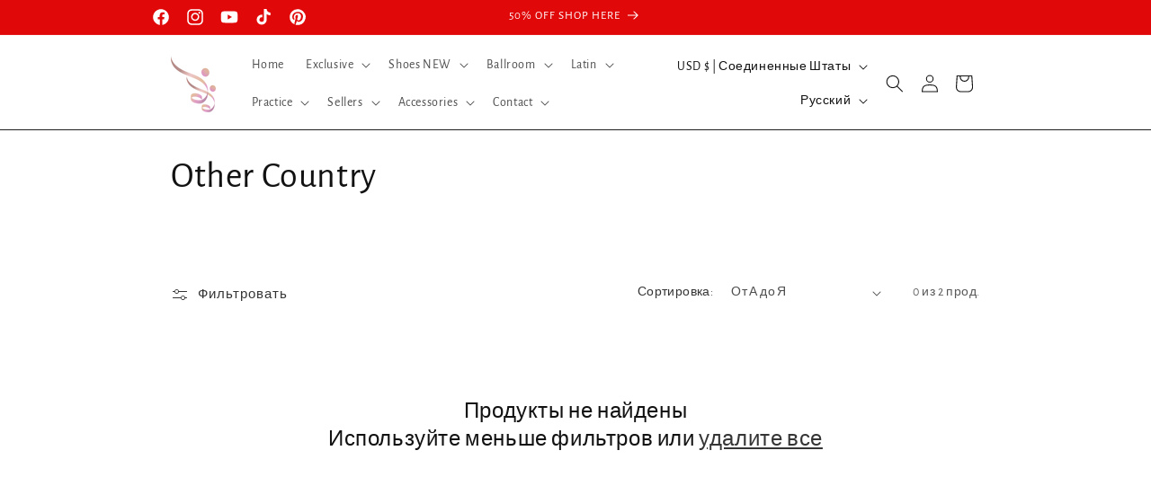

--- FILE ---
content_type: text/html; charset=utf-8
request_url: https://ddressing.com/ru/collections/shipped-from_other-country/1000-1500
body_size: 84792
content:
<!doctype html>
<html class="no-js" lang="ru">
  <head>
	<!-- Added by AVADA SEO Suite -->
	








	<!-- /Added by AVADA SEO Suite -->
    <script id="pandectes-rules">   /* PANDECTES-GDPR: DO NOT MODIFY AUTO GENERATED CODE OF THIS SCRIPT */      window.PandectesSettings = {"store":{"plan":"basic","theme":"Dawn - Power Tools","primaryLocale":"en","adminMode":false},"tsPublished":1707735596,"declaration":{"showPurpose":false,"showProvider":false,"declIntroText":"We use cookies to optimize website functionality, analyze the performance, and provide personalized experience to you. Some cookies are essential to make the website operate and function correctly. Those cookies cannot be disabled. In this window you can manage your preference of cookies.","showDateGenerated":true},"language":{"languageMode":"Single","fallbackLanguage":"en","languageDetection":"browser","languagesSupported":[]},"texts":{"managed":{"headerText":{"en":"We respect your privacy"},"consentText":{"en":"This website uses cookies to ensure you get the best experience."},"dismissButtonText":{"en":"Ok"},"linkText":{"en":"Learn more"},"imprintText":{"en":"Imprint"},"preferencesButtonText":{"en":"Preferences"},"allowButtonText":{"en":"Accept"},"denyButtonText":{"en":"Decline"},"leaveSiteButtonText":{"en":"Leave this site"},"cookiePolicyText":{"en":"Cookie policy"},"preferencesPopupTitleText":{"en":"Manage consent preferences"},"preferencesPopupIntroText":{"en":"We use cookies to optimize website functionality, analyze the performance, and provide personalized experience to you. Some cookies are essential to make the website operate and function correctly. Those cookies cannot be disabled. In this window you can manage your preference of cookies."},"preferencesPopupCloseButtonText":{"en":"Close"},"preferencesPopupAcceptAllButtonText":{"en":"Accept all"},"preferencesPopupRejectAllButtonText":{"en":"Reject all"},"preferencesPopupSaveButtonText":{"en":"Save preferences"},"accessSectionTitleText":{"en":"Data portability"},"accessSectionParagraphText":{"en":"You have the right to request access to your data at any time."},"rectificationSectionTitleText":{"en":"Data Rectification"},"rectificationSectionParagraphText":{"en":"You have the right to request your data to be updated whenever you think it is appropriate."},"erasureSectionTitleText":{"en":"Right to be forgotten"},"erasureSectionParagraphText":{"en":"You have the right to ask all your data to be erased. After that, you will no longer be able to access your account."},"declIntroText":{"en":"We use cookies to optimize website functionality, analyze the performance, and provide personalized experience to you. Some cookies are essential to make the website operate and function correctly. Those cookies cannot be disabled. In this window you can manage your preference of cookies."}},"categories":{"strictlyNecessaryCookiesTitleText":{"en":"Strictly necessary cookies"},"functionalityCookiesTitleText":{"en":"Functional cookies"},"performanceCookiesTitleText":{"en":"Performance cookies"},"targetingCookiesTitleText":{"en":"Targeting cookies"},"unclassifiedCookiesTitleText":{"en":"Unclassified cookies"},"strictlyNecessaryCookiesDescriptionText":{"en":"These cookies are essential in order to enable you to move around the website and use its features, such as accessing secure areas of the website. The website cannot function properly without these cookies."},"functionalityCookiesDescriptionText":{"en":"These cookies enable the site to provide enhanced functionality and personalisation. They may be set by us or by third party providers whose services we have added to our pages. If you do not allow these cookies then some or all of these services may not function properly."},"performanceCookiesDescriptionText":{"en":"These cookies enable us to monitor and improve the performance of our website. For example, they allow us to count visits, identify traffic sources and see which parts of the site are most popular."},"targetingCookiesDescriptionText":{"en":"These cookies may be set through our site by our advertising partners. They may be used by those companies to build a profile of your interests and show you relevant adverts on other sites.    They do not store directly personal information, but are based on uniquely identifying your browser and internet device. If you do not allow these cookies, you will experience less targeted advertising."},"unclassifiedCookiesDescriptionText":{"en":"Unclassified cookies are cookies that we are in the process of classifying, together with the providers of individual cookies."}},"auto":{"declName":{"en":"Name"},"declPath":{"en":"Path"},"declType":{"en":"Type"},"declDomain":{"en":"Domain"},"declPurpose":{"en":"Purpose"},"declProvider":{"en":"Provider"},"declRetention":{"en":"Retention"},"declFirstParty":{"en":"First-party"},"declThirdParty":{"en":"Third-party"},"declSeconds":{"en":"seconds"},"declMinutes":{"en":"minutes"},"declHours":{"en":"hours"},"declDays":{"en":"days"},"declMonths":{"en":"months"},"declYears":{"en":"years"},"declSession":{"en":"Session"},"cookiesDetailsText":{"en":"Cookies details"},"preferencesPopupAlwaysAllowedText":{"en":"Always allowed"},"submitButton":{"en":"Submit"},"submittingButton":{"en":"Submitting..."},"cancelButton":{"en":"Cancel"},"guestsSupportInfoText":{"en":"Please login with your customer account to further proceed."},"guestsSupportEmailPlaceholder":{"en":"E-mail address"},"guestsSupportEmailValidationError":{"en":"Email is not valid"},"guestsSupportEmailSuccessTitle":{"en":"Thank you for your request"},"guestsSupportEmailFailureTitle":{"en":"A problem occurred"},"guestsSupportEmailSuccessMessage":{"en":"If you are registered as a customer of this store, you will soon receive an email with instructions on how to proceed."},"guestsSupportEmailFailureMessage":{"en":"Your request was not submitted. Please try again and if problem persists, contact store owner for assistance."},"confirmationSuccessTitle":{"en":"Your request is verified"},"confirmationFailureTitle":{"en":"A problem occurred"},"confirmationSuccessMessage":{"en":"We will soon get back to you as to your request."},"confirmationFailureMessage":{"en":"Your request was not verified. Please try again and if problem persists, contact store owner for assistance"},"consentSectionTitleText":{"en":"Your cookie consent"},"consentSectionNoConsentText":{"en":"You have not consented to the cookies policy of this website."},"consentSectionConsentedText":{"en":"You consented to the cookies policy of this website on"},"consentStatus":{"en":"Consent preference"},"consentDate":{"en":"Consent date"},"consentId":{"en":"Consent ID"},"consentSectionChangeConsentActionText":{"en":"Change consent preference"},"accessSectionGDPRRequestsActionText":{"en":"Data subject requests"},"accessSectionAccountInfoActionText":{"en":"Personal data"},"accessSectionOrdersRecordsActionText":{"en":"Orders"},"accessSectionDownloadReportActionText":{"en":"Request export"},"rectificationCommentPlaceholder":{"en":"Describe what you want to be updated"},"rectificationCommentValidationError":{"en":"Comment is required"},"rectificationSectionEditAccountActionText":{"en":"Request an update"},"erasureSectionRequestDeletionActionText":{"en":"Request personal data deletion"}}},"library":{"previewMode":false,"fadeInTimeout":0,"defaultBlocked":7,"showLink":true,"showImprintLink":false,"enabled":true,"cookie":{"name":"_pandectes_gdpr","expiryDays":365,"secure":true,"domain":""},"dismissOnScroll":false,"dismissOnWindowClick":false,"dismissOnTimeout":false,"palette":{"popup":{"background":"#FFFFFF","backgroundForCalculations":{"a":1,"b":255,"g":255,"r":255},"text":"#000000"},"button":{"background":"transparent","backgroundForCalculations":{"a":1,"b":255,"g":255,"r":255},"text":"#000000","textForCalculation":{"a":1,"b":0,"g":0,"r":0},"border":"#000000"}},"content":{"href":"https://ddressing.myshopify.com/policies/privacy-policy","imprintHref":"/","close":"&#10005;","target":"","logo":"<img class=\"cc-banner-logo\" height=\"40\" width=\"40\" src=\"https://cdn.shopify.com/s/files/1/2723/3370/t/21/assets/pandectes-logo.png?v=1707735594\" alt=\"Dance Dressing\" />"},"window":"<div role=\"dialog\" aria-live=\"polite\" aria-label=\"cookieconsent\" aria-describedby=\"cookieconsent:desc\" id=\"pandectes-banner\" class=\"cc-window-wrapper cc-bottom-left-wrapper\"><div class=\"pd-cookie-banner-window cc-window {{classes}}\"><!--googleoff: all-->{{children}}<!--googleon: all--></div></div>","compliance":{"opt-both":"<div class=\"cc-compliance cc-highlight\">{{deny}}{{allow}}</div>"},"type":"opt-both","layouts":{"basic":"{{logo}}{{messagelink}}{{compliance}}{{close}}"},"position":"bottom-left","theme":"wired","revokable":false,"animateRevokable":false,"revokableReset":false,"revokableLogoUrl":"https://cdn.shopify.com/s/files/1/2723/3370/t/21/assets/pandectes-reopen-logo.png?v=1707735596","revokablePlacement":"bottom-left","revokableMarginHorizontal":15,"revokableMarginVertical":15,"static":false,"autoAttach":true,"hasTransition":true,"blacklistPage":[""]},"geolocation":{"brOnly":false,"caOnly":false,"chOnly":false,"euOnly":false,"jpOnly":false,"thOnly":false,"canadaOnly":false,"globalVisibility":true},"dsr":{"guestsSupport":false,"accessSectionDownloadReportAuto":false},"banner":{"resetTs":1707289818,"extraCss":"        .cc-banner-logo {max-width: 24em!important;}    @media(min-width: 768px) {.cc-window.cc-floating{max-width: 24em!important;width: 24em!important;}}    .cc-message, .cc-header, .cc-logo {text-align: left}    .cc-window-wrapper{z-index: 2147483647;}    .cc-window{z-index: 2147483647;font-family: inherit;}    .cc-header{font-family: inherit;}    .pd-cp-ui{font-family: inherit; background-color: #FFFFFF;color:#000000;}    button.pd-cp-btn, a.pd-cp-btn{}    input + .pd-cp-preferences-slider{background-color: rgba(0, 0, 0, 0.3)}    .pd-cp-scrolling-section::-webkit-scrollbar{background-color: rgba(0, 0, 0, 0.3)}    input:checked + .pd-cp-preferences-slider{background-color: rgba(0, 0, 0, 1)}    .pd-cp-scrolling-section::-webkit-scrollbar-thumb {background-color: rgba(0, 0, 0, 1)}    .pd-cp-ui-close{color:#000000;}    .pd-cp-preferences-slider:before{background-color: #FFFFFF}    .pd-cp-title:before {border-color: #000000!important}    .pd-cp-preferences-slider{background-color:#000000}    .pd-cp-toggle{color:#000000!important}    @media(max-width:699px) {.pd-cp-ui-close-top svg {fill: #000000}}    .pd-cp-toggle:hover,.pd-cp-toggle:visited,.pd-cp-toggle:active{color:#000000!important}    .pd-cookie-banner-window {box-shadow: 0 0 18px rgb(0 0 0 / 20%);}  ","customJavascript":null,"showPoweredBy":false,"hybridStrict":false,"cookiesBlockedByDefault":"7","isActive":true,"implicitSavePreferences":false,"cookieIcon":false,"blockBots":false,"showCookiesDetails":true,"hasTransition":true,"blockingPage":false,"showOnlyLandingPage":false,"leaveSiteUrl":"https://www.google.com","linkRespectStoreLang":false},"cookies":{"0":[{"name":"keep_alive","domain":"ddressing.com","path":"/","provider":"Shopify","firstParty":true,"retention":"30 minute(s)","expires":30,"unit":"declMinutes","purpose":{"en":"Used in connection with buyer localization."}},{"name":"secure_customer_sig","domain":"ddressing.com","path":"/","provider":"Shopify","firstParty":true,"retention":"1 year(s)","expires":1,"unit":"declYears","purpose":{"en":"Used in connection with customer login."}},{"name":"localization","domain":"ddressing.com","path":"/","provider":"Shopify","firstParty":true,"retention":"1 year(s)","expires":1,"unit":"declYears","purpose":{"en":"Shopify store localization"}},{"name":"_cmp_a","domain":".ddressing.com","path":"/","provider":"Shopify","firstParty":true,"retention":"1 day(s)","expires":1,"unit":"declDays","purpose":{"en":"Used for managing customer privacy settings."}},{"name":"_tracking_consent","domain":".ddressing.com","path":"/","provider":"Shopify","firstParty":true,"retention":"1 year(s)","expires":1,"unit":"declYears","purpose":{"en":"Tracking preferences."}},{"name":"cart","domain":"ddressing.com","path":"/","provider":"Shopify","firstParty":true,"retention":"2 ","expires":2,"unit":"declSession","purpose":{"en":"Necessary for the shopping cart functionality on the website."}},{"name":"cart_ts","domain":"ddressing.com","path":"/","provider":"Shopify","firstParty":true,"retention":"2 ","expires":2,"unit":"declSession","purpose":{"en":"Used in connection with checkout."}},{"name":"cart_sig","domain":"ddressing.com","path":"/","provider":"Shopify","firstParty":true,"retention":"2 ","expires":2,"unit":"declSession","purpose":{"en":"Shopify analytics."}},{"name":"cart_currency","domain":"ddressing.com","path":"/","provider":"Shopify","firstParty":true,"retention":"2 ","expires":2,"unit":"declSession","purpose":{"en":"The cookie is necessary for the secure checkout and payment function on the website. This function is provided by shopify.com."}},{"name":"_secure_session_id","domain":"ddressing.com","path":"/","provider":"Shopify","firstParty":true,"retention":"1 month(s)","expires":1,"unit":"declMonths","purpose":{"en":"Used in connection with navigation through a storefront."}},{"name":"_pandectes_gdpr","domain":".ddressing.com","path":"/","provider":"Pandectes","firstParty":true,"retention":"1 year(s)","expires":1,"unit":"declYears","purpose":{"en":"Used for the functionality of the cookies consent banner."}}],"1":[{"name":"_pinterest_ct_ua","domain":".ct.pinterest.com","path":"/","provider":"Pinterest","firstParty":false,"retention":"1 year(s)","expires":1,"unit":"declYears","purpose":{"en":"Used to group actions across pages."}},{"name":"rmc_logged_in_at","domain":"ddressing.com","path":"/","provider":"Marsello","firstParty":true,"retention":"Session","expires":-54,"unit":"declYears","purpose":{"en":"Used by Abandoned Cart Recovery app."}}],"2":[{"name":"_shopify_y","domain":".ddressing.com","path":"/","provider":"Shopify","firstParty":true,"retention":"1 year(s)","expires":1,"unit":"declYears","purpose":{"en":"Shopify analytics."}},{"name":"_orig_referrer","domain":".ddressing.com","path":"/","provider":"Shopify","firstParty":true,"retention":"2 ","expires":2,"unit":"declSession","purpose":{"en":"Tracks landing pages."}},{"name":"_landing_page","domain":".ddressing.com","path":"/","provider":"Shopify","firstParty":true,"retention":"2 ","expires":2,"unit":"declSession","purpose":{"en":"Tracks landing pages."}},{"name":"_shopify_s","domain":".ddressing.com","path":"/","provider":"Shopify","firstParty":true,"retention":"30 minute(s)","expires":30,"unit":"declMinutes","purpose":{"en":"Shopify analytics."}},{"name":"_ga","domain":".ddressing.com","path":"/","provider":"Google","firstParty":true,"retention":"1 year(s)","expires":1,"unit":"declYears","purpose":{"en":"Cookie is set by Google Analytics with unknown functionality"}},{"name":"_shopify_sa_t","domain":".ddressing.com","path":"/","provider":"Shopify","firstParty":true,"retention":"30 minute(s)","expires":30,"unit":"declMinutes","purpose":{"en":"Shopify analytics relating to marketing & referrals."}},{"name":"_shopify_sa_p","domain":".ddressing.com","path":"/","provider":"Shopify","firstParty":true,"retention":"30 minute(s)","expires":30,"unit":"declMinutes","purpose":{"en":"Shopify analytics relating to marketing & referrals."}},{"name":"_gid","domain":".ddressing.com","path":"/","provider":"Google","firstParty":true,"retention":"1 day(s)","expires":1,"unit":"declDays","purpose":{"en":"Cookie is placed by Google Analytics to count and track pageviews."}},{"name":"_gat","domain":".ddressing.com","path":"/","provider":"Google","firstParty":true,"retention":"1 minute(s)","expires":1,"unit":"declMinutes","purpose":{"en":"Cookie is placed by Google Analytics to filter requests from bots."}},{"name":"_shopify_s","domain":"com","path":"/","provider":"Shopify","firstParty":false,"retention":"Session","expires":1,"unit":"declSeconds","purpose":{"en":"Shopify analytics."}},{"name":"_boomr_clss","domain":"https://ddressing.com","path":"/","provider":"Shopify","firstParty":true,"retention":"Persistent","expires":1,"unit":"declYears","purpose":{"en":"Used to monitor and optimize the performance of Shopify stores."}},{"name":"_ga_Z9ZKGMB1Q3","domain":".ddressing.com","path":"/","provider":"Google","firstParty":true,"retention":"1 year(s)","expires":1,"unit":"declYears","purpose":{"en":""}},{"name":"_ga_XFS3WD4C6B","domain":".ddressing.com","path":"/","provider":"Google","firstParty":true,"retention":"1 year(s)","expires":1,"unit":"declYears","purpose":{"en":""}},{"name":"_ga_FJ5377Z5WE","domain":".ddressing.com","path":"/","provider":"Google","firstParty":true,"retention":"1 year(s)","expires":1,"unit":"declYears","purpose":{"en":""}}],"4":[{"name":"_fbp","domain":".ddressing.com","path":"/","provider":"Facebook","firstParty":true,"retention":"3 month(s)","expires":3,"unit":"declMonths","purpose":{"en":"Cookie is placed by Facebook to track visits across websites."}},{"name":"_pin_unauth","domain":".ddressing.com","path":"/","provider":"Pinterest","firstParty":true,"retention":"1 year(s)","expires":1,"unit":"declYears","purpose":{"en":"Used to group actions for users who cannot be identified by Pinterest."}},{"name":"wpm-domain-test","domain":"com","path":"/","provider":"Shopify","firstParty":false,"retention":"Session","expires":1,"unit":"declSeconds","purpose":{"en":"Used to test the storage of parameters about products added to the cart or payment currency"}},{"name":"wpm-domain-test","domain":"ddressing.com","path":"/","provider":"Shopify","firstParty":true,"retention":"Session","expires":1,"unit":"declSeconds","purpose":{"en":"Used to test the storage of parameters about products added to the cart or payment currency"}},{"name":"lastExternalReferrerTime","domain":"https://ddressing.com","path":"/","provider":"Facebook","firstParty":true,"retention":"Persistent","expires":1,"unit":"declYears","purpose":{"en":"Contains the timestamp of the last update of the lastExternalReferrer cookie."}},{"name":"lastExternalReferrer","domain":"https://ddressing.com","path":"/","provider":"Facebook","firstParty":true,"retention":"Persistent","expires":1,"unit":"declYears","purpose":{"en":"Detects how the user reached the website by registering their last URL-address."}}],"8":[{"name":"ar_debug","domain":".pinterest.com","path":"/","provider":"Unknown","firstParty":false,"retention":"1 year(s)","expires":1,"unit":"declYears","purpose":{"en":""}},{"name":"rmc_uid","domain":"ddressing.com","path":"/","provider":"Unknown","firstParty":true,"retention":"Session","expires":-54,"unit":"declYears","purpose":{"en":""}},{"name":"rmc_carttoken","domain":"ddressing.com","path":"/","provider":"Unknown","firstParty":true,"retention":"Session","expires":-54,"unit":"declYears","purpose":{"en":""}},{"name":"TawkConnectionTime","domain":"ddressing.com","path":"/","provider":"Unknown","firstParty":true,"retention":"Session","expires":-54,"unit":"declYears","purpose":{"en":""}},{"name":"twk_idm_key","domain":"ddressing.com","path":"/","provider":"Unknown","firstParty":true,"retention":"Session","expires":-54,"unit":"declYears","purpose":{"en":""}},{"name":"local-storage-test","domain":"https://ddressing.com","path":"/","provider":"Unknown","firstParty":true,"retention":"Persistent","expires":1,"unit":"declYears","purpose":{"en":""}},{"name":"exist_test","domain":"https://ddressing.com","path":"/","provider":"Unknown","firstParty":true,"retention":"Persistent","expires":1,"unit":"declYears","purpose":{"en":""}},{"name":"revyCart","domain":"https://ddressing.com","path":"/","provider":"Unknown","firstParty":true,"retention":"Persistent","expires":1,"unit":"declYears","purpose":{"en":""}},{"name":"gdprCache","domain":"https://ddressing.com","path":"/","provider":"Unknown","firstParty":true,"retention":"Persistent","expires":1,"unit":"declYears","purpose":{"en":""}},{"name":"is_eu","domain":"https://ddressing.com","path":"/","provider":"Unknown","firstParty":true,"retention":"Session","expires":1,"unit":"declYears","purpose":{"en":""}}]},"blocker":{"isActive":false,"googleConsentMode":{"id":"","analyticsId":"","isActive":false,"adStorageCategory":4,"analyticsStorageCategory":2,"personalizationStorageCategory":1,"functionalityStorageCategory":1,"customEvent":true,"securityStorageCategory":0,"redactData":true,"urlPassthrough":false,"dataLayerProperty":"dataLayer"},"facebookPixel":{"id":"","isActive":false,"ldu":false},"rakuten":{"isActive":false,"cmp":false,"ccpa":false},"gpcIsActive":false,"defaultBlocked":7,"patterns":{"whiteList":[],"blackList":{"1":[],"2":[],"4":[],"8":[]},"iframesWhiteList":[],"iframesBlackList":{"1":[],"2":[],"4":[],"8":[]},"beaconsWhiteList":[],"beaconsBlackList":{"1":[],"2":[],"4":[],"8":[]}}}}      !function(){"use strict";window.PandectesRules=window.PandectesRules||{},window.PandectesRules.manualBlacklist={1:[],2:[],4:[]},window.PandectesRules.blacklistedIFrames={1:[],2:[],4:[]},window.PandectesRules.blacklistedCss={1:[],2:[],4:[]},window.PandectesRules.blacklistedBeacons={1:[],2:[],4:[]};var e="javascript/blocked",t="_pandectes_gdpr";function n(e){return new RegExp(e.replace(/[/\\.+?$()]/g,"\\$&").replace("*","(.*)"))}var a=function(e){try{return JSON.parse(e)}catch(e){return!1}},r=function(e){var t=arguments.length>1&&void 0!==arguments[1]?arguments[1]:"log",n=new URLSearchParams(window.location.search);n.get("log")&&console[t]("PandectesRules: ".concat(e))};function i(e,t){var n=Object.keys(e);if(Object.getOwnPropertySymbols){var a=Object.getOwnPropertySymbols(e);t&&(a=a.filter((function(t){return Object.getOwnPropertyDescriptor(e,t).enumerable}))),n.push.apply(n,a)}return n}function o(e){for(var t=1;t<arguments.length;t++){var n=null!=arguments[t]?arguments[t]:{};t%2?i(Object(n),!0).forEach((function(t){s(e,t,n[t])})):Object.getOwnPropertyDescriptors?Object.defineProperties(e,Object.getOwnPropertyDescriptors(n)):i(Object(n)).forEach((function(t){Object.defineProperty(e,t,Object.getOwnPropertyDescriptor(n,t))}))}return e}function s(e,t,n){return t in e?Object.defineProperty(e,t,{value:n,enumerable:!0,configurable:!0,writable:!0}):e[t]=n,e}function c(e,t){return function(e){if(Array.isArray(e))return e}(e)||function(e,t){var n=null==e?null:"undefined"!=typeof Symbol&&e[Symbol.iterator]||e["@@iterator"];if(null==n)return;var a,r,i=[],o=!0,s=!1;try{for(n=n.call(e);!(o=(a=n.next()).done)&&(i.push(a.value),!t||i.length!==t);o=!0);}catch(e){s=!0,r=e}finally{try{o||null==n.return||n.return()}finally{if(s)throw r}}return i}(e,t)||u(e,t)||function(){throw new TypeError("Invalid attempt to destructure non-iterable instance.\nIn order to be iterable, non-array objects must have a [Symbol.iterator]() method.")}()}function l(e){return function(e){if(Array.isArray(e))return d(e)}(e)||function(e){if("undefined"!=typeof Symbol&&null!=e[Symbol.iterator]||null!=e["@@iterator"])return Array.from(e)}(e)||u(e)||function(){throw new TypeError("Invalid attempt to spread non-iterable instance.\nIn order to be iterable, non-array objects must have a [Symbol.iterator]() method.")}()}function u(e,t){if(e){if("string"==typeof e)return d(e,t);var n=Object.prototype.toString.call(e).slice(8,-1);return"Object"===n&&e.constructor&&(n=e.constructor.name),"Map"===n||"Set"===n?Array.from(e):"Arguments"===n||/^(?:Ui|I)nt(?:8|16|32)(?:Clamped)?Array$/.test(n)?d(e,t):void 0}}function d(e,t){(null==t||t>e.length)&&(t=e.length);for(var n=0,a=new Array(t);n<t;n++)a[n]=e[n];return a}var p=window.PandectesRulesSettings||window.PandectesSettings,f=!(void 0===window.dataLayer||!Array.isArray(window.dataLayer)||!window.dataLayer.some((function(e){return"pandectes_full_scan"===e.event})));r("userAgent -> ".concat(window.navigator.userAgent.substring(0,50)));var g=function(){var e,n=arguments.length>0&&void 0!==arguments[0]?arguments[0]:t,r="; "+document.cookie,i=r.split("; "+n+"=");if(i.length<2)e={};else{var o=i.pop(),s=o.split(";");e=window.atob(s.shift())}var c=a(e);return!1!==c?c:e}(),y=p.banner.isActive,h=p.blocker,m=h.defaultBlocked,w=h.patterns,v=g&&null!==g.preferences&&void 0!==g.preferences?g.preferences:null,b=f?0:y?null===v?m:v:0,k={1:0==(1&b),2:0==(2&b),4:0==(4&b)},L=w.blackList,S=w.whiteList,_=w.iframesBlackList,P=w.iframesWhiteList,A=w.beaconsBlackList,C=w.beaconsWhiteList,B={blackList:[],whiteList:[],iframesBlackList:{1:[],2:[],4:[],8:[]},iframesWhiteList:[],beaconsBlackList:{1:[],2:[],4:[],8:[]},beaconsWhiteList:[]};[1,2,4].map((function(e){var t;k[e]||((t=B.blackList).push.apply(t,l(L[e].length?L[e].map(n):[])),B.iframesBlackList[e]=_[e].length?_[e].map(n):[],B.beaconsBlackList[e]=A[e].length?A[e].map(n):[])})),B.whiteList=S.length?S.map(n):[],B.iframesWhiteList=P.length?P.map(n):[],B.beaconsWhiteList=C.length?C.map(n):[];var E={scripts:[],iframes:{1:[],2:[],4:[]},beacons:{1:[],2:[],4:[]},css:{1:[],2:[],4:[]}},j=function(t,n){return t&&(!n||n!==e)&&(!B.blackList||B.blackList.some((function(e){return e.test(t)})))&&(!B.whiteList||B.whiteList.every((function(e){return!e.test(t)})))},O=function(e){var t=e.getAttribute("src");return B.blackList&&B.blackList.every((function(e){return!e.test(t)}))||B.whiteList&&B.whiteList.some((function(e){return e.test(t)}))},I=function(e,t){var n=B.iframesBlackList[t],a=B.iframesWhiteList;return e&&(!n||n.some((function(t){return t.test(e)})))&&(!a||a.every((function(t){return!t.test(e)})))},R=function(e,t){var n=B.beaconsBlackList[t],a=B.beaconsWhiteList;return e&&(!n||n.some((function(t){return t.test(e)})))&&(!a||a.every((function(t){return!t.test(e)})))},T=new MutationObserver((function(e){for(var t=0;t<e.length;t++)for(var n=e[t].addedNodes,a=0;a<n.length;a++){var r=n[a],i=r.dataset&&r.dataset.cookiecategory;if(1===r.nodeType&&"LINK"===r.tagName){var o=r.dataset&&r.dataset.href;if(o&&i)switch(i){case"functionality":case"C0001":E.css[1].push(o);break;case"performance":case"C0002":E.css[2].push(o);break;case"targeting":case"C0003":E.css[4].push(o)}}}})),x=new MutationObserver((function(t){for(var n=0;n<t.length;n++)for(var a=t[n].addedNodes,r=function(t){var n=a[t],r=n.src||n.dataset&&n.dataset.src,i=n.dataset&&n.dataset.cookiecategory;if(1===n.nodeType&&"IFRAME"===n.tagName){if(r){var o=!1;I(r,1)||"functionality"===i||"C0001"===i?(o=!0,E.iframes[1].push(r)):I(r,2)||"performance"===i||"C0002"===i?(o=!0,E.iframes[2].push(r)):(I(r,4)||"targeting"===i||"C0003"===i)&&(o=!0,E.iframes[4].push(r)),o&&(n.removeAttribute("src"),n.setAttribute("data-src",r))}}else if(1===n.nodeType&&"IMG"===n.tagName){if(r){var s=!1;R(r,1)?(s=!0,E.beacons[1].push(r)):R(r,2)?(s=!0,E.beacons[2].push(r)):R(r,4)&&(s=!0,E.beacons[4].push(r)),s&&(n.removeAttribute("src"),n.setAttribute("data-src",r))}}else if(1===n.nodeType&&"LINK"===n.tagName){var c=n.dataset&&n.dataset.href;if(c&&i)switch(i){case"functionality":case"C0001":E.css[1].push(c);break;case"performance":case"C0002":E.css[2].push(c);break;case"targeting":case"C0003":E.css[4].push(c)}}else if(1===n.nodeType&&"SCRIPT"===n.tagName){var l=n.type,u=!1;if(j(r,l))u=!0;else if(r&&i)switch(i){case"functionality":case"C0001":u=!0,window.PandectesRules.manualBlacklist[1].push(r);break;case"performance":case"C0002":u=!0,window.PandectesRules.manualBlacklist[2].push(r);break;case"targeting":case"C0003":u=!0,window.PandectesRules.manualBlacklist[4].push(r)}if(u){E.scripts.push([n,l]),n.type=e;n.addEventListener("beforescriptexecute",(function t(a){n.getAttribute("type")===e&&a.preventDefault(),n.removeEventListener("beforescriptexecute",t)})),n.parentElement&&n.parentElement.removeChild(n)}}},i=0;i<a.length;i++)r(i)})),N=document.createElement,D={src:Object.getOwnPropertyDescriptor(HTMLScriptElement.prototype,"src"),type:Object.getOwnPropertyDescriptor(HTMLScriptElement.prototype,"type")};window.PandectesRules.unblockCss=function(e){var t=E.css[e]||[];t.length&&r("Unblocking CSS for ".concat(e)),t.forEach((function(e){var t=document.querySelector('link[data-href^="'.concat(e,'"]'));t.removeAttribute("data-href"),t.href=e})),E.css[e]=[]},window.PandectesRules.unblockIFrames=function(e){var t=E.iframes[e]||[];t.length&&r("Unblocking IFrames for ".concat(e)),B.iframesBlackList[e]=[],t.forEach((function(e){var t=document.querySelector('iframe[data-src^="'.concat(e,'"]'));t.removeAttribute("data-src"),t.src=e})),E.iframes[e]=[]},window.PandectesRules.unblockBeacons=function(e){var t=E.beacons[e]||[];t.length&&r("Unblocking Beacons for ".concat(e)),B.beaconsBlackList[e]=[],t.forEach((function(e){var t=document.querySelector('img[data-src^="'.concat(e,'"]'));t.removeAttribute("data-src"),t.src=e})),E.beacons[e]=[]},window.PandectesRules.unblockInlineScripts=function(e){var t=1===e?"functionality":2===e?"performance":"targeting";document.querySelectorAll('script[type="javascript/blocked"][data-cookiecategory="'.concat(t,'"]')).forEach((function(e){var t=e.textContent;e.parentNode.removeChild(e);var n=document.createElement("script");n.type="text/javascript",n.textContent=t,document.body.appendChild(n)}))},window.PandectesRules.unblock=function(t){t.length<1?(B.blackList=[],B.whiteList=[],B.iframesBlackList=[],B.iframesWhiteList=[]):(B.blackList&&(B.blackList=B.blackList.filter((function(e){return t.every((function(t){return"string"==typeof t?!e.test(t):t instanceof RegExp?e.toString()!==t.toString():void 0}))}))),B.whiteList&&(B.whiteList=[].concat(l(B.whiteList),l(t.map((function(e){if("string"==typeof e){var t=".*"+n(e)+".*";if(B.whiteList.every((function(e){return e.toString()!==t.toString()})))return new RegExp(t)}else if(e instanceof RegExp&&B.whiteList.every((function(t){return t.toString()!==e.toString()})))return e;return null})).filter(Boolean)))));for(var a=document.querySelectorAll('script[type="'.concat(e,'"]')),i=0;i<a.length;i++){var o=a[i];O(o)&&(E.scripts.push([o,"application/javascript"]),o.parentElement.removeChild(o))}var s=0;l(E.scripts).forEach((function(e,t){var n=c(e,2),a=n[0],r=n[1];if(O(a)){for(var i=document.createElement("script"),o=0;o<a.attributes.length;o++){var l=a.attributes[o];"src"!==l.name&&"type"!==l.name&&i.setAttribute(l.name,a.attributes[o].value)}i.setAttribute("src",a.src),i.setAttribute("type",r||"application/javascript"),document.head.appendChild(i),E.scripts.splice(t-s,1),s++}})),0==B.blackList.length&&0===B.iframesBlackList[1].length&&0===B.iframesBlackList[2].length&&0===B.iframesBlackList[4].length&&0===B.beaconsBlackList[1].length&&0===B.beaconsBlackList[2].length&&0===B.beaconsBlackList[4].length&&(r("Disconnecting observers"),x.disconnect(),T.disconnect())};var M,W,z=p.store.adminMode,F=p.blocker,U=F.defaultBlocked;M=function(){!function(){var e=window.Shopify.trackingConsent;if(!1!==e.shouldShowBanner()||null!==v||7!==U)try{var t=z&&!(window.Shopify&&window.Shopify.AdminBarInjector),n={preferences:0==(1&b)||f||t,analytics:0==(2&b)||f||t,marketing:0==(4&b)||f||t};e.firstPartyMarketingAllowed()===n.marketing&&e.analyticsProcessingAllowed()===n.analytics&&e.preferencesProcessingAllowed()===n.preferences||e.setTrackingConsent(n,(function(e){e&&e.error?r("Shopify.customerPrivacy API - failed to setTrackingConsent"):r("Shopify.customerPrivacy API - setTrackingConsent(".concat(JSON.stringify(n),")"))}))}catch(e){r("Shopify.customerPrivacy API - exception")}}(),function(){var e=window.Shopify.trackingConsent,t=e.currentVisitorConsent();if(F.gpcIsActive&&"CCPA"===e.getRegulation()&&"no"===t.gpc&&"yes"!==t.sale_of_data){var n={sale_of_data:!1};e.setTrackingConsent(n,(function(e){e&&e.error?r("Shopify.customerPrivacy API - failed to setTrackingConsent({".concat(JSON.stringify(n),")")):r("Shopify.customerPrivacy API - setTrackingConsent(".concat(JSON.stringify(n),")"))}))}}()},W=null,window.Shopify&&window.Shopify.loadFeatures&&window.Shopify.trackingConsent?M():W=setInterval((function(){window.Shopify&&window.Shopify.loadFeatures&&(clearInterval(W),window.Shopify.loadFeatures([{name:"consent-tracking-api",version:"0.1"}],(function(e){e?r("Shopify.customerPrivacy API - failed to load"):(r("Shopify.customerPrivacy API - loaded"),r("Shopify.customerPrivacy.shouldShowBanner() -> "+window.Shopify.trackingConsent.shouldShowBanner()),M())})))}),10);var q=p.banner.isActive,J=p.blocker.googleConsentMode,H=J.isActive,$=J.customEvent,G=J.id,K=J.analyticsId,V=J.redactData,Y=J.urlPassthrough,Q=J.adStorageCategory,X=J.analyticsStorageCategory,Z=J.functionalityStorageCategory,ee=J.personalizationStorageCategory,te=J.securityStorageCategory,ne=J.dataLayerProperty,ae=void 0===ne?"dataLayer":ne;function re(){window[ae].push(arguments)}window[ae]=window[ae]||[];var ie,oe,se={hasInitialized:!1,ads_data_redaction:!1,url_passthrough:!1,data_layer_property:"dataLayer",storage:{ad_storage:"granted",ad_user_data:"granted",ad_personalization:"granted",analytics_storage:"granted",functionality_storage:"granted",personalization_storage:"granted",security_storage:"granted",wait_for_update:500}};if(q&&H){var ce=0==(b&Q)?"granted":"denied",le=0==(b&X)?"granted":"denied",ue=0==(b&Z)?"granted":"denied",de=0==(b&ee)?"granted":"denied",pe=0==(b&te)?"granted":"denied";if(se.hasInitialized=!0,se.ads_data_redaction="denied"===ce&&V,se.url_passthrough=Y,se.storage.ad_storage=ce,se.storage.ad_user_data=ce,se.storage.ad_personalization=ce,se.storage.analytics_storage=le,se.storage.functionality_storage=ue,se.storage.personalization_storage=de,se.storage.security_storage=pe,se.data_layer_property=ae||"dataLayer",se.ads_data_redaction&&re("set","ads_data_redaction",se.ads_data_redaction),se.url_passthrough&&re("set","url_passthrough",se.url_passthrough),re("consent","default",se.storage),r("Google consent mode initialized"),G.length){console.log("adding google tag manager",G,se.data_layer_property),window[se.data_layer_property].push({"gtm.start":(new Date).getTime(),event:"gtm.js"}),window[se.data_layer_property].push({"pandectes.start":(new Date).getTime(),event:"pandectes-rules.min.js"});var fe=document.createElement("script"),ge="dataLayer"!==se.data_layer_property?"&l=".concat(se.data_layer_property):"";fe.async=!0,fe.src="https://www.googletagmanager.com/gtm.js?id=".concat(G).concat(ge),document.head.appendChild(fe)}if(K.length){console.log("adding analytics"),window[se.data_layer_property].push({"pandectes.start":(new Date).getTime(),event:"pandectes-rules.min.js"});var ye=document.createElement("script");ye.async=!0,ye.src="https://www.googletagmanager.com/gtag/js?id=".concat(K),document.head.appendChild(ye),re("js",new Date),re("config",K)}}q&&$&&(oe=7===(ie=b)?"deny":0===ie?"allow":"mixed",window[ae].push({event:"Pandectes_Consent_Update",pandectes_status:oe,pandectes_categories:{C0000:"allow",C0001:k[1]?"allow":"deny",C0002:k[2]?"allow":"deny",C0003:k[4]?"allow":"deny"}}),r("PandectesCustomEvent pushed to the dataLayer")),window.PandectesRules.gcm=se;var he=p.banner.isActive,me=p.blocker.isActive;r("Blocker -> "+(me?"Active":"Inactive")),r("Banner -> "+(he?"Active":"Inactive")),r("ActualPrefs -> "+b);var we=null===v&&/\/checkouts\//.test(window.location.pathname);0!==b&&!1===f&&me&&!we?(r("Blocker will execute"),document.createElement=function(){for(var t=arguments.length,n=new Array(t),a=0;a<t;a++)n[a]=arguments[a];if("script"!==n[0].toLowerCase())return N.bind?N.bind(document).apply(void 0,n):N;var r=N.bind(document).apply(void 0,n);try{Object.defineProperties(r,{src:o(o({},D.src),{},{set:function(t){j(t,r.type)&&D.type.set.call(this,e),D.src.set.call(this,t)}}),type:o(o({},D.type),{},{get:function(){var t=D.type.get.call(this);return t===e||j(this.src,t)?null:t},set:function(t){var n=j(r.src,r.type)?e:t;D.type.set.call(this,n)}})}),r.setAttribute=function(t,n){if("type"===t){var a=j(r.src,r.type)?e:n;D.type.set.call(r,a)}else"src"===t?(j(n,r.type)&&D.type.set.call(r,e),D.src.set.call(r,n)):HTMLScriptElement.prototype.setAttribute.call(r,t,n)}}catch(e){console.warn("Yett: unable to prevent script execution for script src ",r.src,".\n",'A likely cause would be because you are using a third-party browser extension that monkey patches the "document.createElement" function.')}return r},x.observe(document.documentElement,{childList:!0,subtree:!0}),T.observe(document.documentElement,{childList:!0,subtree:!0})):r("Blocker will not execute")}();
</script>

    <meta charset="utf-8">
    <meta http-equiv="X-UA-Compatible" content="IE=edge">
    <meta name="viewport" content="width=device-width,initial-scale=1">
    <meta name="theme-color" content="">
    <link rel="canonical" href="https://ddressing.com/ru/collections/shipped-from_other-country/1000-1500"><link rel="icon" type="image/png" href="//ddressing.com/cdn/shop/files/IMG_9659.png?crop=center&height=32&v=1707853694&width=32"><link rel="preconnect" href="https://fonts.shopifycdn.com" crossorigin><title>
      Other Country
 &ndash; tagged "1000-1500" &ndash; Dance Dressing</title>

    

    

<meta property="og:site_name" content="Dance Dressing">
<meta property="og:url" content="https://ddressing.com/ru/collections/shipped-from_other-country/1000-1500">
<meta property="og:title" content="Other Country">
<meta property="og:type" content="website">
<meta property="og:description" content="Dance dresses made easy 💫 Explore 1000+ stunning designs from 200+ top designers. Enjoy free shipping, friendly support—ask anything, find your perfect fit, and feel flawless on the dance floor! Shop now and shine!"><meta property="og:image" content="http://ddressing.com/cdn/shop/files/Best_DanceDressing_d5d1e6a7-d326-4bdf-be72-8d8b8633a5b8.jpg?v=1741697257">
  <meta property="og:image:secure_url" content="https://ddressing.com/cdn/shop/files/Best_DanceDressing_d5d1e6a7-d326-4bdf-be72-8d8b8633a5b8.jpg?v=1741697257">
  <meta property="og:image:width" content="1600">
  <meta property="og:image:height" content="914"><meta name="twitter:card" content="summary_large_image">
<meta name="twitter:title" content="Other Country">
<meta name="twitter:description" content="Dance dresses made easy 💫 Explore 1000+ stunning designs from 200+ top designers. Enjoy free shipping, friendly support—ask anything, find your perfect fit, and feel flawless on the dance floor! Shop now and shine!">


    <script src="//ddressing.com/cdn/shop/t/24/assets/constants.js?v=58251544750838685771732835344" defer="defer"></script>
    <script src="//ddressing.com/cdn/shop/t/24/assets/pubsub.js?v=158357773527763999511732835344" defer="defer"></script>
    <script src="//ddressing.com/cdn/shop/t/24/assets/global.js?v=40820548392383841591732835344" defer="defer"></script><script src="//ddressing.com/cdn/shop/t/24/assets/animations.js?v=88693664871331136111732835344" defer="defer"></script><script>window.performance && window.performance.mark && window.performance.mark('shopify.content_for_header.start');</script><meta name="google-site-verification" content="lIIxZNBdtx9wW9xlLqNL0VtslJKXjMN66uGwPt7JWTM">
<meta name="facebook-domain-verification" content="yfo53oj7knbpnb51a6a4e2mug3sx97">
<meta id="shopify-digital-wallet" name="shopify-digital-wallet" content="/27233370/digital_wallets/dialog">
<link rel="alternate" type="application/atom+xml" title="Feed" href="/ru/collections/shipped-from_other-country/1000-1500.atom" />
<link rel="alternate" hreflang="x-default" href="https://ddressing.com/collections/shipped-from_other-country/1000-1500">
<link rel="alternate" hreflang="en" href="https://ddressing.com/collections/shipped-from_other-country/1000-1500">
<link rel="alternate" hreflang="ja" href="https://ddressing.com/ja/collections/shipped-from_other-country/1000-1500">
<link rel="alternate" hreflang="ro" href="https://ddressing.com/ro/collections/shipped-from_other-country/1000-1500">
<link rel="alternate" hreflang="it" href="https://ddressing.com/it/collections/shipped-from_other-country/1000-1500">
<link rel="alternate" hreflang="ru" href="https://ddressing.com/ru/collections/shipped-from_other-country/1000-1500">
<link rel="alternate" hreflang="fr" href="https://ddressing.com/fr/collections/shipped-from_other-country/1000-1500">
<link rel="alternate" type="application/json+oembed" href="https://ddressing.com/ru/collections/shipped-from_other-country/1000-1500.oembed">
<script async="async" src="/checkouts/internal/preloads.js?locale=ru-US"></script>
<script id="shopify-features" type="application/json">{"accessToken":"4e18046028b05ac4137b8792abf0d5e1","betas":["rich-media-storefront-analytics"],"domain":"ddressing.com","predictiveSearch":true,"shopId":27233370,"locale":"ru"}</script>
<script>var Shopify = Shopify || {};
Shopify.shop = "ddressing.myshopify.com";
Shopify.locale = "ru";
Shopify.currency = {"active":"USD","rate":"1.0"};
Shopify.country = "US";
Shopify.theme = {"name":"Copy of Dawn - Power Tools","id":174713307470,"schema_name":"Dawn","schema_version":"12.0.0","theme_store_id":null,"role":"main"};
Shopify.theme.handle = "null";
Shopify.theme.style = {"id":null,"handle":null};
Shopify.cdnHost = "ddressing.com/cdn";
Shopify.routes = Shopify.routes || {};
Shopify.routes.root = "/ru/";</script>
<script type="module">!function(o){(o.Shopify=o.Shopify||{}).modules=!0}(window);</script>
<script>!function(o){function n(){var o=[];function n(){o.push(Array.prototype.slice.apply(arguments))}return n.q=o,n}var t=o.Shopify=o.Shopify||{};t.loadFeatures=n(),t.autoloadFeatures=n()}(window);</script>
<script id="shop-js-analytics" type="application/json">{"pageType":"collection"}</script>
<script defer="defer" async type="module" src="//ddressing.com/cdn/shopifycloud/shop-js/modules/v2/client.init-shop-cart-sync_Daxce9FH.ru.esm.js"></script>
<script defer="defer" async type="module" src="//ddressing.com/cdn/shopifycloud/shop-js/modules/v2/chunk.common_CJ9sGaBl.esm.js"></script>
<script defer="defer" async type="module" src="//ddressing.com/cdn/shopifycloud/shop-js/modules/v2/chunk.modal_BS7-MXvn.esm.js"></script>
<script type="module">
  await import("//ddressing.com/cdn/shopifycloud/shop-js/modules/v2/client.init-shop-cart-sync_Daxce9FH.ru.esm.js");
await import("//ddressing.com/cdn/shopifycloud/shop-js/modules/v2/chunk.common_CJ9sGaBl.esm.js");
await import("//ddressing.com/cdn/shopifycloud/shop-js/modules/v2/chunk.modal_BS7-MXvn.esm.js");

  window.Shopify.SignInWithShop?.initShopCartSync?.({"fedCMEnabled":true,"windoidEnabled":true});

</script>
<script id="__st">var __st={"a":27233370,"offset":7200,"reqid":"e2147452-f331-452d-a9ae-57d429c51e8e-1770013574","pageurl":"ddressing.com\/ru\/collections\/shipped-from_other-country\/1000-1500","u":"13edd153db68","p":"collection","rtyp":"collection","rid":235471634582};</script>
<script>window.ShopifyPaypalV4VisibilityTracking = true;</script>
<script id="captcha-bootstrap">!function(){'use strict';const t='contact',e='account',n='new_comment',o=[[t,t],['blogs',n],['comments',n],[t,'customer']],c=[[e,'customer_login'],[e,'guest_login'],[e,'recover_customer_password'],[e,'create_customer']],r=t=>t.map((([t,e])=>`form[action*='/${t}']:not([data-nocaptcha='true']) input[name='form_type'][value='${e}']`)).join(','),a=t=>()=>t?[...document.querySelectorAll(t)].map((t=>t.form)):[];function s(){const t=[...o],e=r(t);return a(e)}const i='password',u='form_key',d=['recaptcha-v3-token','g-recaptcha-response','h-captcha-response',i],f=()=>{try{return window.sessionStorage}catch{return}},m='__shopify_v',_=t=>t.elements[u];function p(t,e,n=!1){try{const o=window.sessionStorage,c=JSON.parse(o.getItem(e)),{data:r}=function(t){const{data:e,action:n}=t;return t[m]||n?{data:e,action:n}:{data:t,action:n}}(c);for(const[e,n]of Object.entries(r))t.elements[e]&&(t.elements[e].value=n);n&&o.removeItem(e)}catch(o){console.error('form repopulation failed',{error:o})}}const l='form_type',E='cptcha';function T(t){t.dataset[E]=!0}const w=window,h=w.document,L='Shopify',v='ce_forms',y='captcha';let A=!1;((t,e)=>{const n=(g='f06e6c50-85a8-45c8-87d0-21a2b65856fe',I='https://cdn.shopify.com/shopifycloud/storefront-forms-hcaptcha/ce_storefront_forms_captcha_hcaptcha.v1.5.2.iife.js',D={infoText:'Защищено с помощью hCaptcha',privacyText:'Конфиденциальность',termsText:'Условия'},(t,e,n)=>{const o=w[L][v],c=o.bindForm;if(c)return c(t,g,e,D).then(n);var r;o.q.push([[t,g,e,D],n]),r=I,A||(h.body.append(Object.assign(h.createElement('script'),{id:'captcha-provider',async:!0,src:r})),A=!0)});var g,I,D;w[L]=w[L]||{},w[L][v]=w[L][v]||{},w[L][v].q=[],w[L][y]=w[L][y]||{},w[L][y].protect=function(t,e){n(t,void 0,e),T(t)},Object.freeze(w[L][y]),function(t,e,n,w,h,L){const[v,y,A,g]=function(t,e,n){const i=e?o:[],u=t?c:[],d=[...i,...u],f=r(d),m=r(i),_=r(d.filter((([t,e])=>n.includes(e))));return[a(f),a(m),a(_),s()]}(w,h,L),I=t=>{const e=t.target;return e instanceof HTMLFormElement?e:e&&e.form},D=t=>v().includes(t);t.addEventListener('submit',(t=>{const e=I(t);if(!e)return;const n=D(e)&&!e.dataset.hcaptchaBound&&!e.dataset.recaptchaBound,o=_(e),c=g().includes(e)&&(!o||!o.value);(n||c)&&t.preventDefault(),c&&!n&&(function(t){try{if(!f())return;!function(t){const e=f();if(!e)return;const n=_(t);if(!n)return;const o=n.value;o&&e.removeItem(o)}(t);const e=Array.from(Array(32),(()=>Math.random().toString(36)[2])).join('');!function(t,e){_(t)||t.append(Object.assign(document.createElement('input'),{type:'hidden',name:u})),t.elements[u].value=e}(t,e),function(t,e){const n=f();if(!n)return;const o=[...t.querySelectorAll(`input[type='${i}']`)].map((({name:t})=>t)),c=[...d,...o],r={};for(const[a,s]of new FormData(t).entries())c.includes(a)||(r[a]=s);n.setItem(e,JSON.stringify({[m]:1,action:t.action,data:r}))}(t,e)}catch(e){console.error('failed to persist form',e)}}(e),e.submit())}));const S=(t,e)=>{t&&!t.dataset[E]&&(n(t,e.some((e=>e===t))),T(t))};for(const o of['focusin','change'])t.addEventListener(o,(t=>{const e=I(t);D(e)&&S(e,y())}));const B=e.get('form_key'),M=e.get(l),P=B&&M;t.addEventListener('DOMContentLoaded',(()=>{const t=y();if(P)for(const e of t)e.elements[l].value===M&&p(e,B);[...new Set([...A(),...v().filter((t=>'true'===t.dataset.shopifyCaptcha))])].forEach((e=>S(e,t)))}))}(h,new URLSearchParams(w.location.search),n,t,e,['guest_login'])})(!0,!0)}();</script>
<script integrity="sha256-4kQ18oKyAcykRKYeNunJcIwy7WH5gtpwJnB7kiuLZ1E=" data-source-attribution="shopify.loadfeatures" defer="defer" src="//ddressing.com/cdn/shopifycloud/storefront/assets/storefront/load_feature-a0a9edcb.js" crossorigin="anonymous"></script>
<script data-source-attribution="shopify.dynamic_checkout.dynamic.init">var Shopify=Shopify||{};Shopify.PaymentButton=Shopify.PaymentButton||{isStorefrontPortableWallets:!0,init:function(){window.Shopify.PaymentButton.init=function(){};var t=document.createElement("script");t.src="https://ddressing.com/cdn/shopifycloud/portable-wallets/latest/portable-wallets.ru.js",t.type="module",document.head.appendChild(t)}};
</script>
<script data-source-attribution="shopify.dynamic_checkout.buyer_consent">
  function portableWalletsHideBuyerConsent(e){var t=document.getElementById("shopify-buyer-consent"),n=document.getElementById("shopify-subscription-policy-button");t&&n&&(t.classList.add("hidden"),t.setAttribute("aria-hidden","true"),n.removeEventListener("click",e))}function portableWalletsShowBuyerConsent(e){var t=document.getElementById("shopify-buyer-consent"),n=document.getElementById("shopify-subscription-policy-button");t&&n&&(t.classList.remove("hidden"),t.removeAttribute("aria-hidden"),n.addEventListener("click",e))}window.Shopify?.PaymentButton&&(window.Shopify.PaymentButton.hideBuyerConsent=portableWalletsHideBuyerConsent,window.Shopify.PaymentButton.showBuyerConsent=portableWalletsShowBuyerConsent);
</script>
<script data-source-attribution="shopify.dynamic_checkout.cart.bootstrap">document.addEventListener("DOMContentLoaded",(function(){function t(){return document.querySelector("shopify-accelerated-checkout-cart, shopify-accelerated-checkout")}if(t())Shopify.PaymentButton.init();else{new MutationObserver((function(e,n){t()&&(Shopify.PaymentButton.init(),n.disconnect())})).observe(document.body,{childList:!0,subtree:!0})}}));
</script>
<script id='scb4127' type='text/javascript' async='' src='https://ddressing.com/cdn/shopifycloud/privacy-banner/storefront-banner.js'></script><link id="shopify-accelerated-checkout-styles" rel="stylesheet" media="screen" href="https://ddressing.com/cdn/shopifycloud/portable-wallets/latest/accelerated-checkout-backwards-compat.css" crossorigin="anonymous">
<style id="shopify-accelerated-checkout-cart">
        #shopify-buyer-consent {
  margin-top: 1em;
  display: inline-block;
  width: 100%;
}

#shopify-buyer-consent.hidden {
  display: none;
}

#shopify-subscription-policy-button {
  background: none;
  border: none;
  padding: 0;
  text-decoration: underline;
  font-size: inherit;
  cursor: pointer;
}

#shopify-subscription-policy-button::before {
  box-shadow: none;
}

      </style>
<script id="sections-script" data-sections="header" defer="defer" src="//ddressing.com/cdn/shop/t/24/compiled_assets/scripts.js?v=43503"></script>
<script>window.performance && window.performance.mark && window.performance.mark('shopify.content_for_header.end');</script>


    <style data-shopify>
      @font-face {
  font-family: "Alegreya Sans";
  font-weight: 400;
  font-style: normal;
  font-display: swap;
  src: url("//ddressing.com/cdn/fonts/alegreya_sans/alegreyasans_n4.e332e76eefe545db0f9180cd382ce06e2f88055f.woff2") format("woff2"),
       url("//ddressing.com/cdn/fonts/alegreya_sans/alegreyasans_n4.2f538e6a7581234d2f67054a40fbfd36d80c2e56.woff") format("woff");
}

      @font-face {
  font-family: "Alegreya Sans";
  font-weight: 700;
  font-style: normal;
  font-display: swap;
  src: url("//ddressing.com/cdn/fonts/alegreya_sans/alegreyasans_n7.3d9476fb0ebeda6ade9688d66cdb9524e329b866.woff2") format("woff2"),
       url("//ddressing.com/cdn/fonts/alegreya_sans/alegreyasans_n7.f29cc7ebdc42d1112e7f77e7b4655fa02c985111.woff") format("woff");
}

      @font-face {
  font-family: "Alegreya Sans";
  font-weight: 400;
  font-style: italic;
  font-display: swap;
  src: url("//ddressing.com/cdn/fonts/alegreya_sans/alegreyasans_i4.7156278bb23e48db294dc221d52a46fdc0183947.woff2") format("woff2"),
       url("//ddressing.com/cdn/fonts/alegreya_sans/alegreyasans_i4.7283a068f87063ea0a478d58f299dd97afe5e064.woff") format("woff");
}

      @font-face {
  font-family: "Alegreya Sans";
  font-weight: 700;
  font-style: italic;
  font-display: swap;
  src: url("//ddressing.com/cdn/fonts/alegreya_sans/alegreyasans_i7.55aed94c5c86deedc38bc8fc0b8f7fe64ec06c3a.woff2") format("woff2"),
       url("//ddressing.com/cdn/fonts/alegreya_sans/alegreyasans_i7.b894eb092626c7721e865b7909f1ef5f5df8d3ac.woff") format("woff");
}

      @font-face {
  font-family: "Alegreya Sans";
  font-weight: 400;
  font-style: normal;
  font-display: swap;
  src: url("//ddressing.com/cdn/fonts/alegreya_sans/alegreyasans_n4.e332e76eefe545db0f9180cd382ce06e2f88055f.woff2") format("woff2"),
       url("//ddressing.com/cdn/fonts/alegreya_sans/alegreyasans_n4.2f538e6a7581234d2f67054a40fbfd36d80c2e56.woff") format("woff");
}


      
        :root,
        .color-background-1 {
          --color-background: 255,255,255;
        
          --gradient-background: #ffffff;
        

        

        --color-foreground: 18,18,18;
        --color-background-contrast: 191,191,191;
        --color-shadow: 18,18,18;
        --color-button: 18,18,18;
        --color-button-text: 255,255,255;
        --color-secondary-button: 255,255,255;
        --color-secondary-button-text: 18,18,18;
        --color-link: 18,18,18;
        --color-badge-foreground: 18,18,18;
        --color-badge-background: 255,255,255;
        --color-badge-border: 18,18,18;
        --payment-terms-background-color: rgb(255 255 255);
      }
      
        
        .color-background-2 {
          --color-background: 243,243,243;
        
          --gradient-background: #f3f3f3;
        

        

        --color-foreground: 18,18,18;
        --color-background-contrast: 179,179,179;
        --color-shadow: 18,18,18;
        --color-button: 18,18,18;
        --color-button-text: 243,243,243;
        --color-secondary-button: 243,243,243;
        --color-secondary-button-text: 18,18,18;
        --color-link: 18,18,18;
        --color-badge-foreground: 18,18,18;
        --color-badge-background: 243,243,243;
        --color-badge-border: 18,18,18;
        --payment-terms-background-color: rgb(243 243 243);
      }
      
        
        .color-inverse {
          --color-background: 36,40,51;
        
          --gradient-background: #242833;
        

        

        --color-foreground: 255,255,255;
        --color-background-contrast: 47,52,66;
        --color-shadow: 18,18,18;
        --color-button: 255,255,255;
        --color-button-text: 0,0,0;
        --color-secondary-button: 36,40,51;
        --color-secondary-button-text: 255,255,255;
        --color-link: 255,255,255;
        --color-badge-foreground: 255,255,255;
        --color-badge-background: 36,40,51;
        --color-badge-border: 255,255,255;
        --payment-terms-background-color: rgb(36 40 51);
      }
      
        
        .color-accent-1 {
          --color-background: 18,18,18;
        
          --gradient-background: #121212;
        

        

        --color-foreground: 255,255,255;
        --color-background-contrast: 146,146,146;
        --color-shadow: 18,18,18;
        --color-button: 255,255,255;
        --color-button-text: 18,18,18;
        --color-secondary-button: 18,18,18;
        --color-secondary-button-text: 255,255,255;
        --color-link: 255,255,255;
        --color-badge-foreground: 255,255,255;
        --color-badge-background: 18,18,18;
        --color-badge-border: 255,255,255;
        --payment-terms-background-color: rgb(18 18 18);
      }
      
        
        .color-accent-2 {
          --color-background: 224,8,8;
        
          --gradient-background: #e00808;
        

        

        --color-foreground: 255,255,255;
        --color-background-contrast: 101,4,4;
        --color-shadow: 18,18,18;
        --color-button: 255,255,255;
        --color-button-text: 51,79,180;
        --color-secondary-button: 224,8,8;
        --color-secondary-button-text: 255,255,255;
        --color-link: 255,255,255;
        --color-badge-foreground: 255,255,255;
        --color-badge-background: 224,8,8;
        --color-badge-border: 255,255,255;
        --payment-terms-background-color: rgb(224 8 8);
      }
      

      body, .color-background-1, .color-background-2, .color-inverse, .color-accent-1, .color-accent-2 {
        color: rgba(var(--color-foreground), 0.75);
        background-color: rgb(var(--color-background));
      }

      :root {
        --font-body-family: "Alegreya Sans", sans-serif;
        --font-body-style: normal;
        --font-body-weight: 400;
        --font-body-weight-bold: 700;

        --font-heading-family: "Alegreya Sans", sans-serif;
        --font-heading-style: normal;
        --font-heading-weight: 400;

        --font-body-scale: 1.0;
        --font-heading-scale: 1.0;

        --media-padding: px;
        --media-border-opacity: 0.05;
        --media-border-width: 1px;
        --media-radius: 0px;
        --media-shadow-opacity: 0.0;
        --media-shadow-horizontal-offset: 0px;
        --media-shadow-vertical-offset: 4px;
        --media-shadow-blur-radius: 5px;
        --media-shadow-visible: 0;

        --page-width: 100rem;
        --page-width-margin: 0rem;

        --product-card-image-padding: 0.0rem;
        --product-card-corner-radius: 0.0rem;
        --product-card-text-alignment: left;
        --product-card-border-width: 0.0rem;
        --product-card-border-opacity: 0.1;
        --product-card-shadow-opacity: 0.0;
        --product-card-shadow-visible: 0;
        --product-card-shadow-horizontal-offset: -4.0rem;
        --product-card-shadow-vertical-offset: 0.4rem;
        --product-card-shadow-blur-radius: 0.5rem;

        --collection-card-image-padding: 0.0rem;
        --collection-card-corner-radius: 0.0rem;
        --collection-card-text-alignment: left;
        --collection-card-border-width: 0.0rem;
        --collection-card-border-opacity: 0.1;
        --collection-card-shadow-opacity: 0.0;
        --collection-card-shadow-visible: 0;
        --collection-card-shadow-horizontal-offset: 0.0rem;
        --collection-card-shadow-vertical-offset: 0.4rem;
        --collection-card-shadow-blur-radius: 0.5rem;

        --blog-card-image-padding: 2.0rem;
        --blog-card-corner-radius: 0.4rem;
        --blog-card-text-alignment: center;
        --blog-card-border-width: 0.0rem;
        --blog-card-border-opacity: 0.1;
        --blog-card-shadow-opacity: 0.2;
        --blog-card-shadow-visible: 1;
        --blog-card-shadow-horizontal-offset: 0.0rem;
        --blog-card-shadow-vertical-offset: 0.4rem;
        --blog-card-shadow-blur-radius: 0.5rem;

        --badge-corner-radius: 4.0rem;

        --popup-border-width: 1px;
        --popup-border-opacity: 0.1;
        --popup-corner-radius: 0px;
        --popup-shadow-opacity: 0.05;
        --popup-shadow-horizontal-offset: 0px;
        --popup-shadow-vertical-offset: 4px;
        --popup-shadow-blur-radius: 5px;

        --drawer-border-width: 1px;
        --drawer-border-opacity: 0.1;
        --drawer-shadow-opacity: 0.0;
        --drawer-shadow-horizontal-offset: 0px;
        --drawer-shadow-vertical-offset: 4px;
        --drawer-shadow-blur-radius: 5px;

        --spacing-sections-desktop: 20px;
        --spacing-sections-mobile: 20px;

        --grid-desktop-vertical-spacing: 8px;
        --grid-desktop-horizontal-spacing: 4px;
        --grid-mobile-vertical-spacing: 4px;
        --grid-mobile-horizontal-spacing: 2px;

        --text-boxes-border-opacity: 0.1;
        --text-boxes-border-width: 0px;
        --text-boxes-radius: 0px;
        --text-boxes-shadow-opacity: 0.0;
        --text-boxes-shadow-visible: 0;
        --text-boxes-shadow-horizontal-offset: 0px;
        --text-boxes-shadow-vertical-offset: 4px;
        --text-boxes-shadow-blur-radius: 5px;

        --buttons-radius: 20px;
        --buttons-radius-outset: 24px;
        --buttons-border-width: 4px;
        --buttons-border-opacity: 1.0;
        --buttons-shadow-opacity: 0.0;
        --buttons-shadow-visible: 0;
        --buttons-shadow-horizontal-offset: -12px;
        --buttons-shadow-vertical-offset: 4px;
        --buttons-shadow-blur-radius: 5px;
        --buttons-border-offset: 0.3px;

        --inputs-radius: 0px;
        --inputs-border-width: 1px;
        --inputs-border-opacity: 0.55;
        --inputs-shadow-opacity: 0.0;
        --inputs-shadow-horizontal-offset: 0px;
        --inputs-margin-offset: 0px;
        --inputs-shadow-vertical-offset: 4px;
        --inputs-shadow-blur-radius: 5px;
        --inputs-radius-outset: 0px;

        --variant-pills-radius: 40px;
        --variant-pills-border-width: 1px;
        --variant-pills-border-opacity: 0.55;
        --variant-pills-shadow-opacity: 0.0;
        --variant-pills-shadow-horizontal-offset: 0px;
        --variant-pills-shadow-vertical-offset: 4px;
        --variant-pills-shadow-blur-radius: 5px;
      }

      *,
      *::before,
      *::after {
        box-sizing: inherit;
      }

      html {
        box-sizing: border-box;
        font-size: calc(var(--font-body-scale) * 62.5%);
        height: 100%;
      }

      body {
        display: grid;
        grid-template-rows: auto auto 1fr auto;
        grid-template-columns: 100%;
        min-height: 100%;
        margin: 0;
        font-size: 1.5rem;
        letter-spacing: 0.06rem;
        line-height: calc(1 + 0.8 / var(--font-body-scale));
        font-family: var(--font-body-family);
        font-style: var(--font-body-style);
        font-weight: var(--font-body-weight);
      }

      @media screen and (min-width: 750px) {
        body {
          font-size: 1.6rem;
        }
      }
    </style>

    <link href="//ddressing.com/cdn/shop/t/24/assets/base.css?v=22615539281115885671732835344" rel="stylesheet" type="text/css" media="all" />
<link rel="preload" as="font" href="//ddressing.com/cdn/fonts/alegreya_sans/alegreyasans_n4.e332e76eefe545db0f9180cd382ce06e2f88055f.woff2" type="font/woff2" crossorigin><link rel="preload" as="font" href="//ddressing.com/cdn/fonts/alegreya_sans/alegreyasans_n4.e332e76eefe545db0f9180cd382ce06e2f88055f.woff2" type="font/woff2" crossorigin><link href="//ddressing.com/cdn/shop/t/24/assets/component-localization-form.css?v=143319823105703127341732835344" rel="stylesheet" type="text/css" media="all" />
      <script src="//ddressing.com/cdn/shop/t/24/assets/localization-form.js?v=161644695336821385561732835344" defer="defer"></script><link
        rel="stylesheet"
        href="//ddressing.com/cdn/shop/t/24/assets/component-predictive-search.css?v=118923337488134913561732835344"
        media="print"
        onload="this.media='all'"
      ><script>
      document.documentElement.className = document.documentElement.className.replace('no-js', 'js');
      if (Shopify.designMode) {
        document.documentElement.classList.add('shopify-design-mode');
      }
    </script>
    <link href="//ddressing.com/cdn/shop/t/24/assets/filter-menu.css?v=164389904285771756481764901650" rel="stylesheet" type="text/css" media="all" />
<script src="//ddressing.com/cdn/shop/t/24/assets/filter-menu.js?v=121436412604812436471732835344" type="text/javascript"></script>



  <!-- BEGIN app block: shopify://apps/power-tools-filter-menu/blocks/apply/6ae6bf19-7d76-44e9-9e0e-5df155960acd --><script>
  (window.powerToolsSettings = window.powerToolsSettings || {}).classes = (window.powerToolsSettings.classes || []).concat("pt-apply-button");
  window.powerToolsSettings.applyEnabled = true;
</script>
<style>
@-webkit-keyframes bg-color {
  0% { background-color: #00a5fd; }
  50% { background-color: #009CEF; }
  100% { background-color: #00a5fd; }
}
@keyframes bg-color {
  0% { background-color: #00a5fd }
  50% { background-color: #009CEF; }
  100% { background-color: #00a5fd }
}
.pt-apply {
  border-radius: 3px;
  padding: 0px 0px;
  background-color: #00a5fd;border: none !important;padding: 7px 15px;
}
.pt-apply:hover {
  background-color: #009CEF;
}
.pt-apply-disabled,
.pt-apply-disabled:hover {
  background-color: #CCCCCC;
}
</style>
<!-- END app block --><!-- BEGIN app block: shopify://apps/storeseo/blocks/store_seo_meta/64b24496-16f9-4afc-a800-84e6acc4a36c --><!-- BEGIN app snippet: google_site_verification_meta -->
  <meta name="google-site-verification" content="ChwR-qyNdogfgxn7gcH1LeiYbyqumQp8oYH2RHuOJOY" />
<!-- END app snippet --><!-- BEGIN app snippet: no_follow_no_index --><!-- END app snippet --><!-- BEGIN app snippet: social_media_preview --><!-- END app snippet --><!-- BEGIN app snippet: canonical_url --><!-- END app snippet --><!-- BEGIN app snippet: redirect_out_of_stock --><!-- END app snippet --><!-- BEGIN app snippet: local_seo -->
  <script type="application/ld+json" injected-by-storeseo="true">
    {"@context":"https:\/\/schema.org","@type":"Store","image":"https:\/\/storage.googleapis.com\/storeseo-app-prod\/shops%2Fddressing.myshopify.com%2Fdefault-logo.png","name":"Dance Dressing","url":"https:\/\/ddressing.com","telephone":"","priceRange":"","address":{"@type":"PostalAddress","streetAddress":"1\/A","addressLocality":"Dealul Cocosilor","addressRegion":"Reghin","postalCode":"545300","addressCountry":"Romania"},"geo":{"@type":"GeoCoordinates","latitude":46.7617702,"longitude":24.6703035},"sameAs":[],"department":[{"@type":"Store","name":"Dealul Cocosilor - Dance Dressing","image":"https:\/\/storage.googleapis.com\/storeseo-app-prod\/shops%2Fddressing.myshopify.com%2Fdefault-logo.png","telephone":"40756308856","priceRange":"","sameAs":[],"address":{"@type":"PostalAddress","streetAddress":"1\/A","addressLocality":"Dealul Cocosilor ","addressRegion":"Reghin","postalCode":"545300","addressCountry":"RO"},"geo":{"@type":"GeoCoordinates","latitude":46.7617702,"longitude":24.6703035}}]}
  </script>
<!-- END app snippet --><!-- BEGIN app snippet: local_seo_breadcrumb -->
<!-- END app snippet --><!-- BEGIN app snippet: local_seo_collection -->
  

<!-- END app snippet --><!-- BEGIN app snippet: local_seo_blogs -->
<!-- END app snippet --><!-- BEGIN app snippet: local_seo_product --><!-- END app snippet --><!-- BEGIN app snippet: local_seo_product_faqs --><!-- END app snippet --><!-- BEGIN app snippet: local_seo_article --><!-- END app snippet --><!-- BEGIN app snippet: local_seo_organization -->
<!-- END app snippet --><!-- BEGIN app snippet: local_seo_local_business --><!-- END app snippet -->


<!-- END app block --><!-- BEGIN app block: shopify://apps/judge-me-reviews/blocks/judgeme_core/61ccd3b1-a9f2-4160-9fe9-4fec8413e5d8 --><!-- Start of Judge.me Core -->






<link rel="dns-prefetch" href="https://cdnwidget.judge.me">
<link rel="dns-prefetch" href="https://cdn.judge.me">
<link rel="dns-prefetch" href="https://cdn1.judge.me">
<link rel="dns-prefetch" href="https://api.judge.me">

<script data-cfasync='false' class='jdgm-settings-script'>window.jdgmSettings={"pagination":5,"disable_web_reviews":false,"badge_no_review_text":"Нет отзывов","badge_n_reviews_text":"{{ n }} отзыв/отзывов","hide_badge_preview_if_no_reviews":true,"badge_hide_text":false,"enforce_center_preview_badge":false,"widget_title":"Отзывы клиентов","widget_open_form_text":"Написать отзыв","widget_close_form_text":"Отменить отзыв","widget_refresh_page_text":"Обновить страницу","widget_summary_text":"На основе {{ number_of_reviews }} отзыва/отзывов","widget_no_review_text":"Будьте первым, кто напишет отзыв","widget_name_field_text":"Отображаемое имя","widget_verified_name_field_text":"Проверенное имя (публичное)","widget_name_placeholder_text":"Отображаемое имя","widget_required_field_error_text":"Это поле обязательно для заполнения.","widget_email_field_text":"Адрес электронной почты","widget_verified_email_field_text":"Проверенный Email (личный, не может быть отредактирован)","widget_email_placeholder_text":"Ваш адрес электронной почты","widget_email_field_error_text":"Пожалуйста, введите действительный адрес электронной почты.","widget_rating_field_text":"Рейтинг","widget_review_title_field_text":"Заголовок отзыва","widget_review_title_placeholder_text":"Дайте заголовок вашему отзыву","widget_review_body_field_text":"Содержание отзыва","widget_review_body_placeholder_text":"Начните писать здесь...","widget_pictures_field_text":"Фото/Видео (по желанию)","widget_submit_review_text":"Отправить отзыв","widget_submit_verified_review_text":"Отправить проверенный отзыв","widget_submit_success_msg_with_auto_publish":"Спасибо! Пожалуйста, обновите страницу через несколько мгновений, чтобы увидеть ваш отзыв. Вы можете удалить или отредактировать ваш отзыв, войдя в \u003ca href='https://judge.me/login' target='_blank' rel='nofollow noopener'\u003eJudge.me\u003c/a\u003e","widget_submit_success_msg_no_auto_publish":"Спасибо! Ваш отзыв будет опубликован, как только его одобрит администратор магазина. Вы можете удалить или отредактировать ваш отзыв, войдя в \u003ca href='https://judge.me/login' target='_blank' rel='nofollow noopener'\u003eJudge.me\u003c/a\u003e","widget_show_default_reviews_out_of_total_text":"Показано {{ n_reviews_shown }} из {{ n_reviews }} отзывов.","widget_show_all_link_text":"Показать все","widget_show_less_link_text":"Показать меньше","widget_author_said_text":"{{ reviewer_name }} сказал:","widget_days_text":"{{ n }} дней назад","widget_weeks_text":"{{ n }} неделю/недель назад","widget_months_text":"{{ n }} месяц/месяцев назад","widget_years_text":"{{ n }} год/лет назад","widget_yesterday_text":"Вчера","widget_today_text":"Сегодня","widget_replied_text":"\u003e\u003e {{ shop_name }} ответил:","widget_read_more_text":"Читать далее","widget_reviewer_name_as_initial":"","widget_rating_filter_color":"#fbcd0a","widget_rating_filter_see_all_text":"Смотреть все отзывы","widget_sorting_most_recent_text":"Самые новые","widget_sorting_highest_rating_text":"Самый высокий рейтинг","widget_sorting_lowest_rating_text":"Самый низкий рейтинг","widget_sorting_with_pictures_text":"Только с фото","widget_sorting_most_helpful_text":"Самые полезные","widget_open_question_form_text":"Задать вопрос","widget_reviews_subtab_text":"Отзывы","widget_questions_subtab_text":"Вопросы","widget_question_label_text":"Вопрос","widget_answer_label_text":"Ответ","widget_question_placeholder_text":"Напишите ваш вопрос здесь","widget_submit_question_text":"Отправить вопрос","widget_question_submit_success_text":"Спасибо за ваш вопрос! Мы уведомим вас, как только на него ответят.","verified_badge_text":"Проверено","verified_badge_bg_color":"","verified_badge_text_color":"","verified_badge_placement":"left-of-reviewer-name","widget_review_max_height":"","widget_hide_border":false,"widget_social_share":false,"widget_thumb":false,"widget_review_location_show":false,"widget_location_format":"","all_reviews_include_out_of_store_products":true,"all_reviews_out_of_store_text":"(вне магазина)","all_reviews_pagination":100,"all_reviews_product_name_prefix_text":"о","enable_review_pictures":true,"enable_question_anwser":false,"widget_theme":"default","review_date_format":"mm/dd/yyyy","default_sort_method":"most-recent","widget_product_reviews_subtab_text":"Отзывы о продукте","widget_shop_reviews_subtab_text":"Отзывы о магазине","widget_other_products_reviews_text":"Отзывы для других продуктов","widget_store_reviews_subtab_text":"Отзывы о магазине","widget_no_store_reviews_text":"Этот магазин еще не получил отзывов","widget_web_restriction_product_reviews_text":"Этот продукт еще не получил отзывов","widget_no_items_text":"Ничего не найдено","widget_show_more_text":"Показать больше","widget_write_a_store_review_text":"Написать отзыв о магазине","widget_other_languages_heading":"Отзывы на других языках","widget_translate_review_text":"Перевести отзыв на {{ language }}","widget_translating_review_text":"Перевод...","widget_show_original_translation_text":"Показать оригинал ({{ language }})","widget_translate_review_failed_text":"Не удалось перевести отзыв.","widget_translate_review_retry_text":"Повторить","widget_translate_review_try_again_later_text":"Попробуйте позже","show_product_url_for_grouped_product":false,"widget_sorting_pictures_first_text":"Сначала фото","show_pictures_on_all_rev_page_mobile":false,"show_pictures_on_all_rev_page_desktop":false,"floating_tab_hide_mobile_install_preference":false,"floating_tab_button_name":"★ Отзывы","floating_tab_title":"Позвольте клиентам говорить за нас","floating_tab_button_color":"","floating_tab_button_background_color":"","floating_tab_url":"","floating_tab_url_enabled":false,"floating_tab_tab_style":"text","all_reviews_text_badge_text":"Клиенты оценивают нас на {{ shop.metafields.judgeme.all_reviews_rating | round: 1 }}/5 на основе {{ shop.metafields.judgeme.all_reviews_count }} отзывов.","all_reviews_text_badge_text_branded_style":"{{ shop.metafields.judgeme.all_reviews_rating | round: 1 }} из 5 звезд на основе {{ shop.metafields.judgeme.all_reviews_count }} отзывов","is_all_reviews_text_badge_a_link":false,"show_stars_for_all_reviews_text_badge":false,"all_reviews_text_badge_url":"","all_reviews_text_style":"text","all_reviews_text_color_style":"judgeme_brand_color","all_reviews_text_color":"#108474","all_reviews_text_show_jm_brand":true,"featured_carousel_show_header":true,"featured_carousel_title":"Позвольте клиентам говорить за нас","testimonials_carousel_title":"Клиенты говорят о нас","videos_carousel_title":"Реальные истории клиентов","cards_carousel_title":"Клиенты говорят о нас","featured_carousel_count_text":"из {{ n }} отзывов","featured_carousel_add_link_to_all_reviews_page":false,"featured_carousel_url":"","featured_carousel_show_images":true,"featured_carousel_autoslide_interval":5,"featured_carousel_arrows_on_the_sides":false,"featured_carousel_height":250,"featured_carousel_width":80,"featured_carousel_image_size":0,"featured_carousel_image_height":250,"featured_carousel_arrow_color":"#eeeeee","verified_count_badge_style":"vintage","verified_count_badge_orientation":"horizontal","verified_count_badge_color_style":"judgeme_brand_color","verified_count_badge_color":"#108474","is_verified_count_badge_a_link":false,"verified_count_badge_url":"","verified_count_badge_show_jm_brand":true,"widget_rating_preset_default":5,"widget_first_sub_tab":"product-reviews","widget_show_histogram":true,"widget_histogram_use_custom_color":false,"widget_pagination_use_custom_color":false,"widget_star_use_custom_color":false,"widget_verified_badge_use_custom_color":false,"widget_write_review_use_custom_color":false,"picture_reminder_submit_button":"Загрузить фотографии","enable_review_videos":false,"mute_video_by_default":false,"widget_sorting_videos_first_text":"Сначала видео","widget_review_pending_text":"На рассмотрении","featured_carousel_items_for_large_screen":3,"social_share_options_order":"Facebook,Twitter","remove_microdata_snippet":true,"disable_json_ld":false,"enable_json_ld_products":false,"preview_badge_show_question_text":false,"preview_badge_no_question_text":"Нет вопросов","preview_badge_n_question_text":"{{ number_of_questions }} вопрос/вопросов","qa_badge_show_icon":false,"qa_badge_position":"same-row","remove_judgeme_branding":false,"widget_add_search_bar":false,"widget_search_bar_placeholder":"Поиск","widget_sorting_verified_only_text":"Только проверенные","featured_carousel_theme":"default","featured_carousel_show_rating":true,"featured_carousel_show_title":true,"featured_carousel_show_body":true,"featured_carousel_show_date":false,"featured_carousel_show_reviewer":true,"featured_carousel_show_product":false,"featured_carousel_header_background_color":"#108474","featured_carousel_header_text_color":"#ffffff","featured_carousel_name_product_separator":"reviewed","featured_carousel_full_star_background":"#108474","featured_carousel_empty_star_background":"#dadada","featured_carousel_vertical_theme_background":"#f9fafb","featured_carousel_verified_badge_enable":false,"featured_carousel_verified_badge_color":"#108474","featured_carousel_border_style":"round","featured_carousel_review_line_length_limit":3,"featured_carousel_more_reviews_button_text":"Читать больше отзывов","featured_carousel_view_product_button_text":"Просмотреть продукт","all_reviews_page_load_reviews_on":"scroll","all_reviews_page_load_more_text":"Загрузить больше отзывов","disable_fb_tab_reviews":false,"enable_ajax_cdn_cache":false,"widget_advanced_speed_features":5,"widget_public_name_text":"отображается публично как","default_reviewer_name":"John Smith","default_reviewer_name_has_non_latin":true,"widget_reviewer_anonymous":"Анонимно","medals_widget_title":"Медали отзывов Judge.me","medals_widget_background_color":"#f9fafb","medals_widget_position":"footer_all_pages","medals_widget_border_color":"#f9fafb","medals_widget_verified_text_position":"left","medals_widget_use_monochromatic_version":false,"medals_widget_elements_color":"#108474","show_reviewer_avatar":true,"widget_invalid_yt_video_url_error_text":"Не является URL-адресом видео YouTube","widget_max_length_field_error_text":"Пожалуйста, введите не более {0} символов.","widget_show_country_flag":false,"widget_show_collected_via_shop_app":true,"widget_verified_by_shop_badge_style":"light","widget_verified_by_shop_text":"Проверено магазином","widget_show_photo_gallery":false,"widget_load_with_code_splitting":true,"widget_ugc_install_preference":false,"widget_ugc_title":"Сделано нами, Опубликовано вами","widget_ugc_subtitle":"Отметьте нас, чтобы увидеть вашу фотографию на нашей странице","widget_ugc_arrows_color":"#ffffff","widget_ugc_primary_button_text":"Купить сейчас","widget_ugc_primary_button_background_color":"#108474","widget_ugc_primary_button_text_color":"#ffffff","widget_ugc_primary_button_border_width":"0","widget_ugc_primary_button_border_style":"none","widget_ugc_primary_button_border_color":"#108474","widget_ugc_primary_button_border_radius":"25","widget_ugc_secondary_button_text":"Загрузить еще","widget_ugc_secondary_button_background_color":"#ffffff","widget_ugc_secondary_button_text_color":"#108474","widget_ugc_secondary_button_border_width":"2","widget_ugc_secondary_button_border_style":"solid","widget_ugc_secondary_button_border_color":"#108474","widget_ugc_secondary_button_border_radius":"25","widget_ugc_reviews_button_text":"Просмотреть отзывы","widget_ugc_reviews_button_background_color":"#ffffff","widget_ugc_reviews_button_text_color":"#108474","widget_ugc_reviews_button_border_width":"2","widget_ugc_reviews_button_border_style":"solid","widget_ugc_reviews_button_border_color":"#108474","widget_ugc_reviews_button_border_radius":"25","widget_ugc_reviews_button_link_to":"judgeme-reviews-page","widget_ugc_show_post_date":true,"widget_ugc_max_width":"800","widget_rating_metafield_value_type":true,"widget_primary_color":"#108474","widget_enable_secondary_color":false,"widget_secondary_color":"#edf5f5","widget_summary_average_rating_text":"{{ average_rating }} из 5","widget_media_grid_title":"Фото и видео клиентов","widget_media_grid_see_more_text":"Смотреть больше","widget_round_style":false,"widget_show_product_medals":true,"widget_verified_by_judgeme_text":"Проверено Judge.me","widget_show_store_medals":true,"widget_verified_by_judgeme_text_in_store_medals":"Проверено Judge.me","widget_media_field_exceed_quantity_message":"Извините, мы можем принять только {{ max_media }} для одного отзыва.","widget_media_field_exceed_limit_message":"{{ file_name }} слишком большой, пожалуйста, выберите {{ media_type }} меньше {{ size_limit }}МБ.","widget_review_submitted_text":"Отзыв отправлен!","widget_question_submitted_text":"Вопрос отправлен!","widget_close_form_text_question":"Отмена","widget_write_your_answer_here_text":"Напишите ваш ответ здесь","widget_enabled_branded_link":true,"widget_show_collected_by_judgeme":false,"widget_reviewer_name_color":"","widget_write_review_text_color":"","widget_write_review_bg_color":"","widget_collected_by_judgeme_text":"собрано Judge.me","widget_pagination_type":"standard","widget_load_more_text":"Загрузить больше","widget_load_more_color":"#108474","widget_full_review_text":"Полный отзыв","widget_read_more_reviews_text":"Читать больше отзывов","widget_read_questions_text":"Читать вопросы","widget_questions_and_answers_text":"Вопросы и ответы","widget_verified_by_text":"Проверено","widget_verified_text":"Проверено","widget_number_of_reviews_text":"{{ number_of_reviews }} отзывов","widget_back_button_text":"Назад","widget_next_button_text":"Далее","widget_custom_forms_filter_button":"Фильтры","custom_forms_style":"vertical","widget_show_review_information":false,"how_reviews_are_collected":"Как собираются отзывы?","widget_show_review_keywords":false,"widget_gdpr_statement":"Как мы используем ваши данные: Мы свяжемся с вами только по поводу оставленного вами отзыва, и только при необходимости. Отправляя свой отзыв, вы соглашаетесь с \u003ca href='https://judge.me/terms' target='_blank' rel='nofollow noopener'\u003eусловиями\u003c/a\u003e, \u003ca href='https://judge.me/privacy' target='_blank' rel='nofollow noopener'\u003eполитикой конфиденциальности\u003c/a\u003e и \u003ca href='https://judge.me/content-policy' target='_blank' rel='nofollow noopener'\u003eполитикой содержания\u003c/a\u003e Judge.me.","widget_multilingual_sorting_enabled":false,"widget_translate_review_content_enabled":false,"widget_translate_review_content_method":"manual","popup_widget_review_selection":"automatically_with_pictures","popup_widget_round_border_style":true,"popup_widget_show_title":true,"popup_widget_show_body":true,"popup_widget_show_reviewer":false,"popup_widget_show_product":true,"popup_widget_show_pictures":true,"popup_widget_use_review_picture":true,"popup_widget_show_on_home_page":true,"popup_widget_show_on_product_page":true,"popup_widget_show_on_collection_page":true,"popup_widget_show_on_cart_page":true,"popup_widget_position":"bottom_left","popup_widget_first_review_delay":5,"popup_widget_duration":5,"popup_widget_interval":5,"popup_widget_review_count":5,"popup_widget_hide_on_mobile":true,"review_snippet_widget_round_border_style":true,"review_snippet_widget_card_color":"#FFFFFF","review_snippet_widget_slider_arrows_background_color":"#FFFFFF","review_snippet_widget_slider_arrows_color":"#000000","review_snippet_widget_star_color":"#108474","show_product_variant":false,"all_reviews_product_variant_label_text":"Вариант: ","widget_show_verified_branding":false,"widget_ai_summary_title":"Покупатели говорят","widget_ai_summary_disclaimer":"Обзор отзывов на основе искусственного интеллекта на основе последних отзывов клиентов","widget_show_ai_summary":false,"widget_show_ai_summary_bg":false,"widget_show_review_title_input":true,"redirect_reviewers_invited_via_email":"review_widget","request_store_review_after_product_review":false,"request_review_other_products_in_order":false,"review_form_color_scheme":"default","review_form_corner_style":"square","review_form_star_color":{},"review_form_text_color":"#333333","review_form_background_color":"#ffffff","review_form_field_background_color":"#fafafa","review_form_button_color":{},"review_form_button_text_color":"#ffffff","review_form_modal_overlay_color":"#000000","review_content_screen_title_text":"Как бы вы оценили этот продукт?","review_content_introduction_text":"Мы будем рады, если вы поделитесь своими впечатлениями.","store_review_form_title_text":"Как бы вы оценили этот магазин?","store_review_form_introduction_text":"Мы будем рады, если вы поделитесь своими впечатлениями.","show_review_guidance_text":true,"one_star_review_guidance_text":"Плохо","five_star_review_guidance_text":"Отлично","customer_information_screen_title_text":"О вас","customer_information_introduction_text":"Пожалуйста, расскажите нам больше о себе.","custom_questions_screen_title_text":"Ваш опыт более подробно","custom_questions_introduction_text":"Вот несколько вопросов, которые помогут нам лучше понять ваш опыт.","review_submitted_screen_title_text":"Спасибо за ваш отзыв!","review_submitted_screen_thank_you_text":"Мы обрабатываем его, и он скоро появится в магазине.","review_submitted_screen_email_verification_text":"Пожалуйста, подтвердите ваш email, перейдя по ссылке, которую мы только что отправили. Это помогает нам поддерживать подлинность отзывов.","review_submitted_request_store_review_text":"Хотели бы вы поделиться с нами своим опытом покупок?","review_submitted_review_other_products_text":"Хотели бы вы оценить эти товары?","store_review_screen_title_text":"Хотели бы вы поделиться своим опытом покупок с нами?","store_review_introduction_text":"Мы ценим ваши отзывы и используем их для улучшения. Пожалуйста, поделитесь любыми мыслями или предложениями.","reviewer_media_screen_title_picture_text":"Поделиться фото","reviewer_media_introduction_picture_text":"Загрузите фото, чтобы подтвердить свой отзыв.","reviewer_media_screen_title_video_text":"Поделиться видео","reviewer_media_introduction_video_text":"Загрузите видео, чтобы подтвердить свой отзыв.","reviewer_media_screen_title_picture_or_video_text":"Поделиться фото или видео","reviewer_media_introduction_picture_or_video_text":"Загрузите фото или видео, чтобы подтвердить свой отзыв.","reviewer_media_youtube_url_text":"Вставьте сюда свой Youtube URL","advanced_settings_next_step_button_text":"Далее","advanced_settings_close_review_button_text":"Закрыть","modal_write_review_flow":false,"write_review_flow_required_text":"Обязательно","write_review_flow_privacy_message_text":"Мы ценим вашу конфиденциальность.","write_review_flow_anonymous_text":"Анонимный отзыв","write_review_flow_visibility_text":"Это не будет видно другим клиентам.","write_review_flow_multiple_selection_help_text":"Выберите сколько хотите","write_review_flow_single_selection_help_text":"Выберите один вариант","write_review_flow_required_field_error_text":"Это поле обязательно","write_review_flow_invalid_email_error_text":"Введите действительный адрес электронной почты","write_review_flow_max_length_error_text":"Макс. {{ max_length }} символов.","write_review_flow_media_upload_text":"\u003cb\u003eНажмите, чтобы загрузить\u003c/b\u003e или перетащите и опустите","write_review_flow_gdpr_statement":"Мы свяжемся с вами только по поводу вашего отзыва, если это необходимо. Отправляя отзыв, вы соглашаетесь с нашими \u003ca href='https://judge.me/terms' target='_blank' rel='nofollow noopener'\u003eусловиями использования\u003c/a\u003e и \u003ca href='https://judge.me/privacy' target='_blank' rel='nofollow noopener'\u003eполитикой конфиденциальности\u003c/a\u003e.","rating_only_reviews_enabled":false,"show_negative_reviews_help_screen":false,"new_review_flow_help_screen_rating_threshold":3,"negative_review_resolution_screen_title_text":"Расскажите нам больше","negative_review_resolution_text":"Ваш опыт важен для нас. Если у вас возникли проблемы с покупкой, мы готовы помочь. Не стесняйтесь обращаться к нам, мы будем рады получить возможность исправить ситуацию.","negative_review_resolution_button_text":"Свяжитесь с нами","negative_review_resolution_proceed_with_review_text":"Оставить отзыв","negative_review_resolution_subject":"Проблема с покупкой в {{ shop_name }}.{{ order_name }}","preview_badge_collection_page_install_status":false,"widget_review_custom_css":"","preview_badge_custom_css":"","preview_badge_stars_count":"5-stars","featured_carousel_custom_css":"","floating_tab_custom_css":"","all_reviews_widget_custom_css":"","medals_widget_custom_css":"","verified_badge_custom_css":"","all_reviews_text_custom_css":"","transparency_badges_collected_via_store_invite":false,"transparency_badges_from_another_provider":false,"transparency_badges_collected_from_store_visitor":false,"transparency_badges_collected_by_verified_review_provider":false,"transparency_badges_earned_reward":false,"transparency_badges_collected_via_store_invite_text":"Отзывы собраны через приглашение в магазин","transparency_badges_from_another_provider_text":"Отзывы собраны от другого поставщика","transparency_badges_collected_from_store_visitor_text":"Отзывы собраны от посетителя магазина","transparency_badges_written_in_google_text":"Отзыв написан в Google","transparency_badges_written_in_etsy_text":"Отзыв написан в Etsy","transparency_badges_written_in_shop_app_text":"Отзыв написан в Shop App","transparency_badges_earned_reward_text":"Отзыв получил награду за будущий заказ","product_review_widget_per_page":10,"widget_store_review_label_text":"Отзыв магазина","checkout_comment_extension_title_on_product_page":"Customer Comments","checkout_comment_extension_num_latest_comment_show":5,"checkout_comment_extension_format":"name_and_timestamp","checkout_comment_customer_name":"last_initial","checkout_comment_comment_notification":true,"preview_badge_collection_page_install_preference":true,"preview_badge_home_page_install_preference":false,"preview_badge_product_page_install_preference":true,"review_widget_install_preference":"","review_carousel_install_preference":false,"floating_reviews_tab_install_preference":"none","verified_reviews_count_badge_install_preference":false,"all_reviews_text_install_preference":false,"review_widget_best_location":true,"judgeme_medals_install_preference":false,"review_widget_revamp_enabled":false,"review_widget_qna_enabled":false,"review_widget_header_theme":"minimal","review_widget_widget_title_enabled":true,"review_widget_header_text_size":"medium","review_widget_header_text_weight":"regular","review_widget_average_rating_style":"compact","review_widget_bar_chart_enabled":true,"review_widget_bar_chart_type":"numbers","review_widget_bar_chart_style":"standard","review_widget_expanded_media_gallery_enabled":false,"review_widget_reviews_section_theme":"standard","review_widget_image_style":"thumbnails","review_widget_review_image_ratio":"square","review_widget_stars_size":"medium","review_widget_verified_badge":"standard_text","review_widget_review_title_text_size":"medium","review_widget_review_text_size":"medium","review_widget_review_text_length":"medium","review_widget_number_of_columns_desktop":3,"review_widget_carousel_transition_speed":5,"review_widget_custom_questions_answers_display":"always","review_widget_button_text_color":"#FFFFFF","review_widget_text_color":"#000000","review_widget_lighter_text_color":"#7B7B7B","review_widget_corner_styling":"soft","review_widget_review_word_singular":"отзыв","review_widget_review_word_plural":"отзывы","review_widget_voting_label":"Полезно?","review_widget_shop_reply_label":"Ответ от {{ shop_name }}:","review_widget_filters_title":"Фильтры","qna_widget_question_word_singular":"Вопрос","qna_widget_question_word_plural":"Вопросы","qna_widget_answer_reply_label":"Ответ от {{ answerer_name }}:","qna_content_screen_title_text":"Вопрос о этом продукте","qna_widget_question_required_field_error_text":"Пожалуйста, введите ваш вопрос.","qna_widget_flow_gdpr_statement":"Мы свяжемся с вами только по поводу вашего вопроса, если это необходимо. Отправляя ваш вопрос, вы соглашаетесь с нашими \u003ca href='https://judge.me/terms' target='_blank' rel='nofollow noopener'\u003eусловиями использования\u003c/a\u003e и \u003ca href='https://judge.me/privacy' target='_blank' rel='nofollow noopener'\u003eполитикой конфиденциальности\u003c/a\u003e.","qna_widget_question_submitted_text":"Спасибо за ваш вопрос!","qna_widget_close_form_text_question":"Закрыть","qna_widget_question_submit_success_text":"Мы сообщим вам по электронной почте, когда ответим на ваш вопрос.","all_reviews_widget_v2025_enabled":false,"all_reviews_widget_v2025_header_theme":"default","all_reviews_widget_v2025_widget_title_enabled":true,"all_reviews_widget_v2025_header_text_size":"medium","all_reviews_widget_v2025_header_text_weight":"regular","all_reviews_widget_v2025_average_rating_style":"compact","all_reviews_widget_v2025_bar_chart_enabled":true,"all_reviews_widget_v2025_bar_chart_type":"numbers","all_reviews_widget_v2025_bar_chart_style":"standard","all_reviews_widget_v2025_expanded_media_gallery_enabled":false,"all_reviews_widget_v2025_show_store_medals":true,"all_reviews_widget_v2025_show_photo_gallery":true,"all_reviews_widget_v2025_show_review_keywords":false,"all_reviews_widget_v2025_show_ai_summary":false,"all_reviews_widget_v2025_show_ai_summary_bg":false,"all_reviews_widget_v2025_add_search_bar":false,"all_reviews_widget_v2025_default_sort_method":"most-recent","all_reviews_widget_v2025_reviews_per_page":10,"all_reviews_widget_v2025_reviews_section_theme":"default","all_reviews_widget_v2025_image_style":"thumbnails","all_reviews_widget_v2025_review_image_ratio":"square","all_reviews_widget_v2025_stars_size":"medium","all_reviews_widget_v2025_verified_badge":"bold_badge","all_reviews_widget_v2025_review_title_text_size":"medium","all_reviews_widget_v2025_review_text_size":"medium","all_reviews_widget_v2025_review_text_length":"medium","all_reviews_widget_v2025_number_of_columns_desktop":3,"all_reviews_widget_v2025_carousel_transition_speed":5,"all_reviews_widget_v2025_custom_questions_answers_display":"always","all_reviews_widget_v2025_show_product_variant":false,"all_reviews_widget_v2025_show_reviewer_avatar":true,"all_reviews_widget_v2025_reviewer_name_as_initial":"","all_reviews_widget_v2025_review_location_show":false,"all_reviews_widget_v2025_location_format":"","all_reviews_widget_v2025_show_country_flag":false,"all_reviews_widget_v2025_verified_by_shop_badge_style":"light","all_reviews_widget_v2025_social_share":false,"all_reviews_widget_v2025_social_share_options_order":"Facebook,Twitter,LinkedIn,Pinterest","all_reviews_widget_v2025_pagination_type":"standard","all_reviews_widget_v2025_button_text_color":"#FFFFFF","all_reviews_widget_v2025_text_color":"#000000","all_reviews_widget_v2025_lighter_text_color":"#7B7B7B","all_reviews_widget_v2025_corner_styling":"soft","all_reviews_widget_v2025_title":"Отзывы клиентов","all_reviews_widget_v2025_ai_summary_title":"Покупатели говорят об этом магазине","all_reviews_widget_v2025_no_review_text":"Будьте первым, кто напишет отзыв","platform":"shopify","branding_url":"https://app.judge.me/reviews","branding_text":"Powered by Judge.me","locale":"ru","reply_name":"Dance Dressing","widget_version":"2.1","footer":true,"autopublish":true,"review_dates":true,"enable_custom_form":false,"shop_use_review_site":false,"shop_locale":"en","enable_multi_locales_translations":true,"show_review_title_input":true,"review_verification_email_status":"always","can_be_branded":true,"reply_name_text":"Dance Dressing"};</script> <style class='jdgm-settings-style'>﻿.jdgm-xx{left:0}.jdgm-histogram .jdgm-histogram__bar-content{background:#fbcd0a}.jdgm-histogram .jdgm-histogram__bar:after{background:#fbcd0a}.jdgm-prev-badge[data-average-rating='0.00']{display:none !important}.jdgm-author-all-initials{display:none !important}.jdgm-author-last-initial{display:none !important}.jdgm-rev-widg__title{visibility:hidden}.jdgm-rev-widg__summary-text{visibility:hidden}.jdgm-prev-badge__text{visibility:hidden}.jdgm-rev__replier:before{content:'Dance Dressing'}.jdgm-rev__prod-link-prefix:before{content:'о'}.jdgm-rev__variant-label:before{content:'Вариант: '}.jdgm-rev__out-of-store-text:before{content:'(вне магазина)'}@media only screen and (min-width: 768px){.jdgm-rev__pics .jdgm-rev_all-rev-page-picture-separator,.jdgm-rev__pics .jdgm-rev__product-picture{display:none}}@media only screen and (max-width: 768px){.jdgm-rev__pics .jdgm-rev_all-rev-page-picture-separator,.jdgm-rev__pics .jdgm-rev__product-picture{display:none}}.jdgm-preview-badge[data-template="index"]{display:none !important}.jdgm-verified-count-badget[data-from-snippet="true"]{display:none !important}.jdgm-carousel-wrapper[data-from-snippet="true"]{display:none !important}.jdgm-all-reviews-text[data-from-snippet="true"]{display:none !important}.jdgm-medals-section[data-from-snippet="true"]{display:none !important}.jdgm-ugc-media-wrapper[data-from-snippet="true"]{display:none !important}.jdgm-rev__transparency-badge[data-badge-type="review_collected_via_store_invitation"]{display:none !important}.jdgm-rev__transparency-badge[data-badge-type="review_collected_from_another_provider"]{display:none !important}.jdgm-rev__transparency-badge[data-badge-type="review_collected_from_store_visitor"]{display:none !important}.jdgm-rev__transparency-badge[data-badge-type="review_written_in_etsy"]{display:none !important}.jdgm-rev__transparency-badge[data-badge-type="review_written_in_google_business"]{display:none !important}.jdgm-rev__transparency-badge[data-badge-type="review_written_in_shop_app"]{display:none !important}.jdgm-rev__transparency-badge[data-badge-type="review_earned_for_future_purchase"]{display:none !important}
</style> <style class='jdgm-settings-style'></style>

  
  
  
  <style class='jdgm-miracle-styles'>
  @-webkit-keyframes jdgm-spin{0%{-webkit-transform:rotate(0deg);-ms-transform:rotate(0deg);transform:rotate(0deg)}100%{-webkit-transform:rotate(359deg);-ms-transform:rotate(359deg);transform:rotate(359deg)}}@keyframes jdgm-spin{0%{-webkit-transform:rotate(0deg);-ms-transform:rotate(0deg);transform:rotate(0deg)}100%{-webkit-transform:rotate(359deg);-ms-transform:rotate(359deg);transform:rotate(359deg)}}@font-face{font-family:'JudgemeStar';src:url("[data-uri]") format("woff");font-weight:normal;font-style:normal}.jdgm-star{font-family:'JudgemeStar';display:inline !important;text-decoration:none !important;padding:0 4px 0 0 !important;margin:0 !important;font-weight:bold;opacity:1;-webkit-font-smoothing:antialiased;-moz-osx-font-smoothing:grayscale}.jdgm-star:hover{opacity:1}.jdgm-star:last-of-type{padding:0 !important}.jdgm-star.jdgm--on:before{content:"\e000"}.jdgm-star.jdgm--off:before{content:"\e001"}.jdgm-star.jdgm--half:before{content:"\e002"}.jdgm-widget *{margin:0;line-height:1.4;-webkit-box-sizing:border-box;-moz-box-sizing:border-box;box-sizing:border-box;-webkit-overflow-scrolling:touch}.jdgm-hidden{display:none !important;visibility:hidden !important}.jdgm-temp-hidden{display:none}.jdgm-spinner{width:40px;height:40px;margin:auto;border-radius:50%;border-top:2px solid #eee;border-right:2px solid #eee;border-bottom:2px solid #eee;border-left:2px solid #ccc;-webkit-animation:jdgm-spin 0.8s infinite linear;animation:jdgm-spin 0.8s infinite linear}.jdgm-prev-badge{display:block !important}

</style>


  
  
   


<script data-cfasync='false' class='jdgm-script'>
!function(e){window.jdgm=window.jdgm||{},jdgm.CDN_HOST="https://cdnwidget.judge.me/",jdgm.CDN_HOST_ALT="https://cdn2.judge.me/cdn/widget_frontend/",jdgm.API_HOST="https://api.judge.me/",jdgm.CDN_BASE_URL="https://cdn.shopify.com/extensions/019c1033-b3a9-7ad3-b9bf-61b1f669de2a/judgeme-extensions-330/assets/",
jdgm.docReady=function(d){(e.attachEvent?"complete"===e.readyState:"loading"!==e.readyState)?
setTimeout(d,0):e.addEventListener("DOMContentLoaded",d)},jdgm.loadCSS=function(d,t,o,a){
!o&&jdgm.loadCSS.requestedUrls.indexOf(d)>=0||(jdgm.loadCSS.requestedUrls.push(d),
(a=e.createElement("link")).rel="stylesheet",a.class="jdgm-stylesheet",a.media="nope!",
a.href=d,a.onload=function(){this.media="all",t&&setTimeout(t)},e.body.appendChild(a))},
jdgm.loadCSS.requestedUrls=[],jdgm.loadJS=function(e,d){var t=new XMLHttpRequest;
t.onreadystatechange=function(){4===t.readyState&&(Function(t.response)(),d&&d(t.response))},
t.open("GET",e),t.onerror=function(){if(e.indexOf(jdgm.CDN_HOST)===0&&jdgm.CDN_HOST_ALT!==jdgm.CDN_HOST){var f=e.replace(jdgm.CDN_HOST,jdgm.CDN_HOST_ALT);jdgm.loadJS(f,d)}},t.send()},jdgm.docReady((function(){(window.jdgmLoadCSS||e.querySelectorAll(
".jdgm-widget, .jdgm-all-reviews-page").length>0)&&(jdgmSettings.widget_load_with_code_splitting?
parseFloat(jdgmSettings.widget_version)>=3?jdgm.loadCSS(jdgm.CDN_HOST+"widget_v3/base.css"):
jdgm.loadCSS(jdgm.CDN_HOST+"widget/base.css"):jdgm.loadCSS(jdgm.CDN_HOST+"shopify_v2.css"),
jdgm.loadJS(jdgm.CDN_HOST+"loa"+"der.js"))}))}(document);
</script>
<noscript><link rel="stylesheet" type="text/css" media="all" href="https://cdnwidget.judge.me/shopify_v2.css"></noscript>

<!-- BEGIN app snippet: theme_fix_tags --><script>
  (function() {
    var jdgmThemeFixes = null;
    if (!jdgmThemeFixes) return;
    var thisThemeFix = jdgmThemeFixes[Shopify.theme.id];
    if (!thisThemeFix) return;

    if (thisThemeFix.html) {
      document.addEventListener("DOMContentLoaded", function() {
        var htmlDiv = document.createElement('div');
        htmlDiv.classList.add('jdgm-theme-fix-html');
        htmlDiv.innerHTML = thisThemeFix.html;
        document.body.append(htmlDiv);
      });
    };

    if (thisThemeFix.css) {
      var styleTag = document.createElement('style');
      styleTag.classList.add('jdgm-theme-fix-style');
      styleTag.innerHTML = thisThemeFix.css;
      document.head.append(styleTag);
    };

    if (thisThemeFix.js) {
      var scriptTag = document.createElement('script');
      scriptTag.classList.add('jdgm-theme-fix-script');
      scriptTag.innerHTML = thisThemeFix.js;
      document.head.append(scriptTag);
    };
  })();
</script>
<!-- END app snippet -->
<!-- End of Judge.me Core -->



<!-- END app block --><script src="https://cdn.shopify.com/extensions/019c1033-b3a9-7ad3-b9bf-61b1f669de2a/judgeme-extensions-330/assets/loader.js" type="text/javascript" defer="defer"></script>
<link href="https://monorail-edge.shopifysvc.com" rel="dns-prefetch">
<script>(function(){if ("sendBeacon" in navigator && "performance" in window) {try {var session_token_from_headers = performance.getEntriesByType('navigation')[0].serverTiming.find(x => x.name == '_s').description;} catch {var session_token_from_headers = undefined;}var session_cookie_matches = document.cookie.match(/_shopify_s=([^;]*)/);var session_token_from_cookie = session_cookie_matches && session_cookie_matches.length === 2 ? session_cookie_matches[1] : "";var session_token = session_token_from_headers || session_token_from_cookie || "";function handle_abandonment_event(e) {var entries = performance.getEntries().filter(function(entry) {return /monorail-edge.shopifysvc.com/.test(entry.name);});if (!window.abandonment_tracked && entries.length === 0) {window.abandonment_tracked = true;var currentMs = Date.now();var navigation_start = performance.timing.navigationStart;var payload = {shop_id: 27233370,url: window.location.href,navigation_start,duration: currentMs - navigation_start,session_token,page_type: "collection"};window.navigator.sendBeacon("https://monorail-edge.shopifysvc.com/v1/produce", JSON.stringify({schema_id: "online_store_buyer_site_abandonment/1.1",payload: payload,metadata: {event_created_at_ms: currentMs,event_sent_at_ms: currentMs}}));}}window.addEventListener('pagehide', handle_abandonment_event);}}());</script>
<script id="web-pixels-manager-setup">(function e(e,d,r,n,o){if(void 0===o&&(o={}),!Boolean(null===(a=null===(i=window.Shopify)||void 0===i?void 0:i.analytics)||void 0===a?void 0:a.replayQueue)){var i,a;window.Shopify=window.Shopify||{};var t=window.Shopify;t.analytics=t.analytics||{};var s=t.analytics;s.replayQueue=[],s.publish=function(e,d,r){return s.replayQueue.push([e,d,r]),!0};try{self.performance.mark("wpm:start")}catch(e){}var l=function(){var e={modern:/Edge?\/(1{2}[4-9]|1[2-9]\d|[2-9]\d{2}|\d{4,})\.\d+(\.\d+|)|Firefox\/(1{2}[4-9]|1[2-9]\d|[2-9]\d{2}|\d{4,})\.\d+(\.\d+|)|Chrom(ium|e)\/(9{2}|\d{3,})\.\d+(\.\d+|)|(Maci|X1{2}).+ Version\/(15\.\d+|(1[6-9]|[2-9]\d|\d{3,})\.\d+)([,.]\d+|)( \(\w+\)|)( Mobile\/\w+|) Safari\/|Chrome.+OPR\/(9{2}|\d{3,})\.\d+\.\d+|(CPU[ +]OS|iPhone[ +]OS|CPU[ +]iPhone|CPU IPhone OS|CPU iPad OS)[ +]+(15[._]\d+|(1[6-9]|[2-9]\d|\d{3,})[._]\d+)([._]\d+|)|Android:?[ /-](13[3-9]|1[4-9]\d|[2-9]\d{2}|\d{4,})(\.\d+|)(\.\d+|)|Android.+Firefox\/(13[5-9]|1[4-9]\d|[2-9]\d{2}|\d{4,})\.\d+(\.\d+|)|Android.+Chrom(ium|e)\/(13[3-9]|1[4-9]\d|[2-9]\d{2}|\d{4,})\.\d+(\.\d+|)|SamsungBrowser\/([2-9]\d|\d{3,})\.\d+/,legacy:/Edge?\/(1[6-9]|[2-9]\d|\d{3,})\.\d+(\.\d+|)|Firefox\/(5[4-9]|[6-9]\d|\d{3,})\.\d+(\.\d+|)|Chrom(ium|e)\/(5[1-9]|[6-9]\d|\d{3,})\.\d+(\.\d+|)([\d.]+$|.*Safari\/(?![\d.]+ Edge\/[\d.]+$))|(Maci|X1{2}).+ Version\/(10\.\d+|(1[1-9]|[2-9]\d|\d{3,})\.\d+)([,.]\d+|)( \(\w+\)|)( Mobile\/\w+|) Safari\/|Chrome.+OPR\/(3[89]|[4-9]\d|\d{3,})\.\d+\.\d+|(CPU[ +]OS|iPhone[ +]OS|CPU[ +]iPhone|CPU IPhone OS|CPU iPad OS)[ +]+(10[._]\d+|(1[1-9]|[2-9]\d|\d{3,})[._]\d+)([._]\d+|)|Android:?[ /-](13[3-9]|1[4-9]\d|[2-9]\d{2}|\d{4,})(\.\d+|)(\.\d+|)|Mobile Safari.+OPR\/([89]\d|\d{3,})\.\d+\.\d+|Android.+Firefox\/(13[5-9]|1[4-9]\d|[2-9]\d{2}|\d{4,})\.\d+(\.\d+|)|Android.+Chrom(ium|e)\/(13[3-9]|1[4-9]\d|[2-9]\d{2}|\d{4,})\.\d+(\.\d+|)|Android.+(UC? ?Browser|UCWEB|U3)[ /]?(15\.([5-9]|\d{2,})|(1[6-9]|[2-9]\d|\d{3,})\.\d+)\.\d+|SamsungBrowser\/(5\.\d+|([6-9]|\d{2,})\.\d+)|Android.+MQ{2}Browser\/(14(\.(9|\d{2,})|)|(1[5-9]|[2-9]\d|\d{3,})(\.\d+|))(\.\d+|)|K[Aa][Ii]OS\/(3\.\d+|([4-9]|\d{2,})\.\d+)(\.\d+|)/},d=e.modern,r=e.legacy,n=navigator.userAgent;return n.match(d)?"modern":n.match(r)?"legacy":"unknown"}(),u="modern"===l?"modern":"legacy",c=(null!=n?n:{modern:"",legacy:""})[u],f=function(e){return[e.baseUrl,"/wpm","/b",e.hashVersion,"modern"===e.buildTarget?"m":"l",".js"].join("")}({baseUrl:d,hashVersion:r,buildTarget:u}),m=function(e){var d=e.version,r=e.bundleTarget,n=e.surface,o=e.pageUrl,i=e.monorailEndpoint;return{emit:function(e){var a=e.status,t=e.errorMsg,s=(new Date).getTime(),l=JSON.stringify({metadata:{event_sent_at_ms:s},events:[{schema_id:"web_pixels_manager_load/3.1",payload:{version:d,bundle_target:r,page_url:o,status:a,surface:n,error_msg:t},metadata:{event_created_at_ms:s}}]});if(!i)return console&&console.warn&&console.warn("[Web Pixels Manager] No Monorail endpoint provided, skipping logging."),!1;try{return self.navigator.sendBeacon.bind(self.navigator)(i,l)}catch(e){}var u=new XMLHttpRequest;try{return u.open("POST",i,!0),u.setRequestHeader("Content-Type","text/plain"),u.send(l),!0}catch(e){return console&&console.warn&&console.warn("[Web Pixels Manager] Got an unhandled error while logging to Monorail."),!1}}}}({version:r,bundleTarget:l,surface:e.surface,pageUrl:self.location.href,monorailEndpoint:e.monorailEndpoint});try{o.browserTarget=l,function(e){var d=e.src,r=e.async,n=void 0===r||r,o=e.onload,i=e.onerror,a=e.sri,t=e.scriptDataAttributes,s=void 0===t?{}:t,l=document.createElement("script"),u=document.querySelector("head"),c=document.querySelector("body");if(l.async=n,l.src=d,a&&(l.integrity=a,l.crossOrigin="anonymous"),s)for(var f in s)if(Object.prototype.hasOwnProperty.call(s,f))try{l.dataset[f]=s[f]}catch(e){}if(o&&l.addEventListener("load",o),i&&l.addEventListener("error",i),u)u.appendChild(l);else{if(!c)throw new Error("Did not find a head or body element to append the script");c.appendChild(l)}}({src:f,async:!0,onload:function(){if(!function(){var e,d;return Boolean(null===(d=null===(e=window.Shopify)||void 0===e?void 0:e.analytics)||void 0===d?void 0:d.initialized)}()){var d=window.webPixelsManager.init(e)||void 0;if(d){var r=window.Shopify.analytics;r.replayQueue.forEach((function(e){var r=e[0],n=e[1],o=e[2];d.publishCustomEvent(r,n,o)})),r.replayQueue=[],r.publish=d.publishCustomEvent,r.visitor=d.visitor,r.initialized=!0}}},onerror:function(){return m.emit({status:"failed",errorMsg:"".concat(f," has failed to load")})},sri:function(e){var d=/^sha384-[A-Za-z0-9+/=]+$/;return"string"==typeof e&&d.test(e)}(c)?c:"",scriptDataAttributes:o}),m.emit({status:"loading"})}catch(e){m.emit({status:"failed",errorMsg:(null==e?void 0:e.message)||"Unknown error"})}}})({shopId: 27233370,storefrontBaseUrl: "https://ddressing.com",extensionsBaseUrl: "https://extensions.shopifycdn.com/cdn/shopifycloud/web-pixels-manager",monorailEndpoint: "https://monorail-edge.shopifysvc.com/unstable/produce_batch",surface: "storefront-renderer",enabledBetaFlags: ["2dca8a86"],webPixelsConfigList: [{"id":"2580971854","configuration":"{\"pixel_id\":\"511450919322112\",\"pixel_type\":\"facebook_pixel\"}","eventPayloadVersion":"v1","runtimeContext":"OPEN","scriptVersion":"ca16bc87fe92b6042fbaa3acc2fbdaa6","type":"APP","apiClientId":2329312,"privacyPurposes":["ANALYTICS","MARKETING","SALE_OF_DATA"],"dataSharingAdjustments":{"protectedCustomerApprovalScopes":["read_customer_address","read_customer_email","read_customer_name","read_customer_personal_data","read_customer_phone"]}},{"id":"2228126030","configuration":"{\"webPixelName\":\"Judge.me\"}","eventPayloadVersion":"v1","runtimeContext":"STRICT","scriptVersion":"34ad157958823915625854214640f0bf","type":"APP","apiClientId":683015,"privacyPurposes":["ANALYTICS"],"dataSharingAdjustments":{"protectedCustomerApprovalScopes":["read_customer_email","read_customer_name","read_customer_personal_data","read_customer_phone"]}},{"id":"1052868942","configuration":"{\"config\":\"{\\\"google_tag_ids\\\":[\\\"G-Z9ZKGMB1Q3\\\",\\\"GT-PLT593M\\\"],\\\"target_country\\\":\\\"US\\\",\\\"gtag_events\\\":[{\\\"type\\\":\\\"search\\\",\\\"action_label\\\":\\\"G-Z9ZKGMB1Q3\\\"},{\\\"type\\\":\\\"begin_checkout\\\",\\\"action_label\\\":\\\"G-Z9ZKGMB1Q3\\\"},{\\\"type\\\":\\\"view_item\\\",\\\"action_label\\\":[\\\"G-Z9ZKGMB1Q3\\\",\\\"MC-XFS3WD4C6B\\\"]},{\\\"type\\\":\\\"purchase\\\",\\\"action_label\\\":[\\\"G-Z9ZKGMB1Q3\\\",\\\"MC-XFS3WD4C6B\\\"]},{\\\"type\\\":\\\"page_view\\\",\\\"action_label\\\":[\\\"G-Z9ZKGMB1Q3\\\",\\\"MC-XFS3WD4C6B\\\"]},{\\\"type\\\":\\\"add_payment_info\\\",\\\"action_label\\\":\\\"G-Z9ZKGMB1Q3\\\"},{\\\"type\\\":\\\"add_to_cart\\\",\\\"action_label\\\":\\\"G-Z9ZKGMB1Q3\\\"}],\\\"enable_monitoring_mode\\\":false}\"}","eventPayloadVersion":"v1","runtimeContext":"OPEN","scriptVersion":"b2a88bafab3e21179ed38636efcd8a93","type":"APP","apiClientId":1780363,"privacyPurposes":[],"dataSharingAdjustments":{"protectedCustomerApprovalScopes":["read_customer_address","read_customer_email","read_customer_name","read_customer_personal_data","read_customer_phone"]}},{"id":"143524174","configuration":"{\"tagID\":\"2613170644492\"}","eventPayloadVersion":"v1","runtimeContext":"STRICT","scriptVersion":"18031546ee651571ed29edbe71a3550b","type":"APP","apiClientId":3009811,"privacyPurposes":["ANALYTICS","MARKETING","SALE_OF_DATA"],"dataSharingAdjustments":{"protectedCustomerApprovalScopes":["read_customer_address","read_customer_email","read_customer_name","read_customer_personal_data","read_customer_phone"]}},{"id":"159514958","eventPayloadVersion":"v1","runtimeContext":"LAX","scriptVersion":"1","type":"CUSTOM","privacyPurposes":["MARKETING"],"name":"Meta pixel (migrated)"},{"id":"194871630","eventPayloadVersion":"v1","runtimeContext":"LAX","scriptVersion":"1","type":"CUSTOM","privacyPurposes":["ANALYTICS"],"name":"Google Analytics tag (migrated)"},{"id":"shopify-app-pixel","configuration":"{}","eventPayloadVersion":"v1","runtimeContext":"STRICT","scriptVersion":"0450","apiClientId":"shopify-pixel","type":"APP","privacyPurposes":["ANALYTICS","MARKETING"]},{"id":"shopify-custom-pixel","eventPayloadVersion":"v1","runtimeContext":"LAX","scriptVersion":"0450","apiClientId":"shopify-pixel","type":"CUSTOM","privacyPurposes":["ANALYTICS","MARKETING"]}],isMerchantRequest: false,initData: {"shop":{"name":"Dance Dressing","paymentSettings":{"currencyCode":"USD"},"myshopifyDomain":"ddressing.myshopify.com","countryCode":"RO","storefrontUrl":"https:\/\/ddressing.com\/ru"},"customer":null,"cart":null,"checkout":null,"productVariants":[],"purchasingCompany":null},},"https://ddressing.com/cdn","1d2a099fw23dfb22ep557258f5m7a2edbae",{"modern":"","legacy":""},{"shopId":"27233370","storefrontBaseUrl":"https:\/\/ddressing.com","extensionBaseUrl":"https:\/\/extensions.shopifycdn.com\/cdn\/shopifycloud\/web-pixels-manager","surface":"storefront-renderer","enabledBetaFlags":"[\"2dca8a86\"]","isMerchantRequest":"false","hashVersion":"1d2a099fw23dfb22ep557258f5m7a2edbae","publish":"custom","events":"[[\"page_viewed\",{}],[\"collection_viewed\",{\"collection\":{\"id\":\"235471634582\",\"title\":\"Other Country\",\"productVariants\":[]}}]]"});</script><script>
  window.ShopifyAnalytics = window.ShopifyAnalytics || {};
  window.ShopifyAnalytics.meta = window.ShopifyAnalytics.meta || {};
  window.ShopifyAnalytics.meta.currency = 'USD';
  var meta = {"products":[],"page":{"pageType":"collection","resourceType":"collection","resourceId":235471634582,"requestId":"e2147452-f331-452d-a9ae-57d429c51e8e-1770013574"}};
  for (var attr in meta) {
    window.ShopifyAnalytics.meta[attr] = meta[attr];
  }
</script>
<script class="analytics">
  (function () {
    var customDocumentWrite = function(content) {
      var jquery = null;

      if (window.jQuery) {
        jquery = window.jQuery;
      } else if (window.Checkout && window.Checkout.$) {
        jquery = window.Checkout.$;
      }

      if (jquery) {
        jquery('body').append(content);
      }
    };

    var hasLoggedConversion = function(token) {
      if (token) {
        return document.cookie.indexOf('loggedConversion=' + token) !== -1;
      }
      return false;
    }

    var setCookieIfConversion = function(token) {
      if (token) {
        var twoMonthsFromNow = new Date(Date.now());
        twoMonthsFromNow.setMonth(twoMonthsFromNow.getMonth() + 2);

        document.cookie = 'loggedConversion=' + token + '; expires=' + twoMonthsFromNow;
      }
    }

    var trekkie = window.ShopifyAnalytics.lib = window.trekkie = window.trekkie || [];
    if (trekkie.integrations) {
      return;
    }
    trekkie.methods = [
      'identify',
      'page',
      'ready',
      'track',
      'trackForm',
      'trackLink'
    ];
    trekkie.factory = function(method) {
      return function() {
        var args = Array.prototype.slice.call(arguments);
        args.unshift(method);
        trekkie.push(args);
        return trekkie;
      };
    };
    for (var i = 0; i < trekkie.methods.length; i++) {
      var key = trekkie.methods[i];
      trekkie[key] = trekkie.factory(key);
    }
    trekkie.load = function(config) {
      trekkie.config = config || {};
      trekkie.config.initialDocumentCookie = document.cookie;
      var first = document.getElementsByTagName('script')[0];
      var script = document.createElement('script');
      script.type = 'text/javascript';
      script.onerror = function(e) {
        var scriptFallback = document.createElement('script');
        scriptFallback.type = 'text/javascript';
        scriptFallback.onerror = function(error) {
                var Monorail = {
      produce: function produce(monorailDomain, schemaId, payload) {
        var currentMs = new Date().getTime();
        var event = {
          schema_id: schemaId,
          payload: payload,
          metadata: {
            event_created_at_ms: currentMs,
            event_sent_at_ms: currentMs
          }
        };
        return Monorail.sendRequest("https://" + monorailDomain + "/v1/produce", JSON.stringify(event));
      },
      sendRequest: function sendRequest(endpointUrl, payload) {
        // Try the sendBeacon API
        if (window && window.navigator && typeof window.navigator.sendBeacon === 'function' && typeof window.Blob === 'function' && !Monorail.isIos12()) {
          var blobData = new window.Blob([payload], {
            type: 'text/plain'
          });

          if (window.navigator.sendBeacon(endpointUrl, blobData)) {
            return true;
          } // sendBeacon was not successful

        } // XHR beacon

        var xhr = new XMLHttpRequest();

        try {
          xhr.open('POST', endpointUrl);
          xhr.setRequestHeader('Content-Type', 'text/plain');
          xhr.send(payload);
        } catch (e) {
          console.log(e);
        }

        return false;
      },
      isIos12: function isIos12() {
        return window.navigator.userAgent.lastIndexOf('iPhone; CPU iPhone OS 12_') !== -1 || window.navigator.userAgent.lastIndexOf('iPad; CPU OS 12_') !== -1;
      }
    };
    Monorail.produce('monorail-edge.shopifysvc.com',
      'trekkie_storefront_load_errors/1.1',
      {shop_id: 27233370,
      theme_id: 174713307470,
      app_name: "storefront",
      context_url: window.location.href,
      source_url: "//ddressing.com/cdn/s/trekkie.storefront.c59ea00e0474b293ae6629561379568a2d7c4bba.min.js"});

        };
        scriptFallback.async = true;
        scriptFallback.src = '//ddressing.com/cdn/s/trekkie.storefront.c59ea00e0474b293ae6629561379568a2d7c4bba.min.js';
        first.parentNode.insertBefore(scriptFallback, first);
      };
      script.async = true;
      script.src = '//ddressing.com/cdn/s/trekkie.storefront.c59ea00e0474b293ae6629561379568a2d7c4bba.min.js';
      first.parentNode.insertBefore(script, first);
    };
    trekkie.load(
      {"Trekkie":{"appName":"storefront","development":false,"defaultAttributes":{"shopId":27233370,"isMerchantRequest":null,"themeId":174713307470,"themeCityHash":"11708603215865478319","contentLanguage":"ru","currency":"USD","eventMetadataId":"85b90a58-7c83-46e0-b546-5596b8a8740c"},"isServerSideCookieWritingEnabled":true,"monorailRegion":"shop_domain","enabledBetaFlags":["65f19447","b5387b81"]},"Session Attribution":{},"S2S":{"facebookCapiEnabled":true,"source":"trekkie-storefront-renderer","apiClientId":580111}}
    );

    var loaded = false;
    trekkie.ready(function() {
      if (loaded) return;
      loaded = true;

      window.ShopifyAnalytics.lib = window.trekkie;

      var originalDocumentWrite = document.write;
      document.write = customDocumentWrite;
      try { window.ShopifyAnalytics.merchantGoogleAnalytics.call(this); } catch(error) {};
      document.write = originalDocumentWrite;

      window.ShopifyAnalytics.lib.page(null,{"pageType":"collection","resourceType":"collection","resourceId":235471634582,"requestId":"e2147452-f331-452d-a9ae-57d429c51e8e-1770013574","shopifyEmitted":true});

      var match = window.location.pathname.match(/checkouts\/(.+)\/(thank_you|post_purchase)/)
      var token = match? match[1]: undefined;
      if (!hasLoggedConversion(token)) {
        setCookieIfConversion(token);
        window.ShopifyAnalytics.lib.track("Viewed Product Category",{"currency":"USD","category":"Collection: shipped-from_other-country","collectionName":"shipped-from_other-country","collectionId":235471634582,"nonInteraction":true},undefined,undefined,{"shopifyEmitted":true});
      }
    });


        var eventsListenerScript = document.createElement('script');
        eventsListenerScript.async = true;
        eventsListenerScript.src = "//ddressing.com/cdn/shopifycloud/storefront/assets/shop_events_listener-3da45d37.js";
        document.getElementsByTagName('head')[0].appendChild(eventsListenerScript);

})();</script>
  <script>
  if (!window.ga || (window.ga && typeof window.ga !== 'function')) {
    window.ga = function ga() {
      (window.ga.q = window.ga.q || []).push(arguments);
      if (window.Shopify && window.Shopify.analytics && typeof window.Shopify.analytics.publish === 'function') {
        window.Shopify.analytics.publish("ga_stub_called", {}, {sendTo: "google_osp_migration"});
      }
      console.error("Shopify's Google Analytics stub called with:", Array.from(arguments), "\nSee https://help.shopify.com/manual/promoting-marketing/pixels/pixel-migration#google for more information.");
    };
    if (window.Shopify && window.Shopify.analytics && typeof window.Shopify.analytics.publish === 'function') {
      window.Shopify.analytics.publish("ga_stub_initialized", {}, {sendTo: "google_osp_migration"});
    }
  }
</script>
<script
  defer
  src="https://ddressing.com/cdn/shopifycloud/perf-kit/shopify-perf-kit-3.1.0.min.js"
  data-application="storefront-renderer"
  data-shop-id="27233370"
  data-render-region="gcp-us-east1"
  data-page-type="collection"
  data-theme-instance-id="174713307470"
  data-theme-name="Dawn"
  data-theme-version="12.0.0"
  data-monorail-region="shop_domain"
  data-resource-timing-sampling-rate="10"
  data-shs="true"
  data-shs-beacon="true"
  data-shs-export-with-fetch="true"
  data-shs-logs-sample-rate="1"
  data-shs-beacon-endpoint="https://ddressing.com/api/collect"
></script>
</head>

  <body class="gradient animate--hover-vertical-lift">
    <a class="skip-to-content-link button visually-hidden" href="#MainContent">
      Перейти к контенту
    </a><!-- BEGIN sections: header-group -->
<div id="shopify-section-sections--23958019211598__announcement_bar_PXLRAq" class="shopify-section shopify-section-group-header-group announcement-bar-section"><link href="//ddressing.com/cdn/shop/t/24/assets/component-slideshow.css?v=107725913939919748051732835344" rel="stylesheet" type="text/css" media="all" />
<link href="//ddressing.com/cdn/shop/t/24/assets/component-slider.css?v=142503135496229589681732835344" rel="stylesheet" type="text/css" media="all" />

  <link href="//ddressing.com/cdn/shop/t/24/assets/component-list-social.css?v=35792976012981934991732835344" rel="stylesheet" type="text/css" media="all" />


<div
  class="utility-bar color-accent-2 gradient utility-bar--bottom-border"
  
>
  <div class="page-width utility-bar__grid utility-bar__grid--3-col">

<ul class="list-unstyled list-social" role="list"><li class="list-social__item">
      <a href="https://www.facebook.com/dancedressing" class="link list-social__link"><svg aria-hidden="true" focusable="false" class="icon icon-facebook" viewBox="0 0 20 20">
  <path fill="currentColor" d="M18 10.049C18 5.603 14.419 2 10 2c-4.419 0-8 3.603-8 8.049C2 14.067 4.925 17.396 8.75 18v-5.624H6.719v-2.328h2.03V8.275c0-2.017 1.195-3.132 3.023-3.132.874 0 1.79.158 1.79.158v1.98h-1.009c-.994 0-1.303.621-1.303 1.258v1.51h2.219l-.355 2.326H11.25V18c3.825-.604 6.75-3.933 6.75-7.951Z"/>
</svg>
<span class="visually-hidden">Facebook</span>
      </a>
    </li><li class="list-social__item">
      <a href="https://www.instagram.com/dance_dressing/" class="link list-social__link"><svg aria-hidden="true" focusable="false" class="icon icon-instagram" viewBox="0 0 20 20">
  <path fill="currentColor" fill-rule="evenodd" d="M13.23 3.492c-.84-.037-1.096-.046-3.23-.046-2.144 0-2.39.01-3.238.055-.776.027-1.195.164-1.487.273a2.43 2.43 0 0 0-.912.593 2.486 2.486 0 0 0-.602.922c-.11.282-.238.702-.274 1.486-.046.84-.046 1.095-.046 3.23 0 2.134.01 2.39.046 3.229.004.51.097 1.016.274 1.495.145.365.319.639.602.913.282.282.538.456.92.602.474.176.974.268 1.479.273.848.046 1.103.046 3.238.046 2.134 0 2.39-.01 3.23-.046.784-.036 1.203-.164 1.486-.273.374-.146.648-.329.921-.602.283-.283.447-.548.602-.922.177-.476.27-.979.274-1.486.037-.84.046-1.095.046-3.23 0-2.134-.01-2.39-.055-3.229-.027-.784-.164-1.204-.274-1.495a2.43 2.43 0 0 0-.593-.913 2.604 2.604 0 0 0-.92-.602c-.284-.11-.703-.237-1.488-.273ZM6.697 2.05c.857-.036 1.131-.045 3.302-.045 1.1-.014 2.202.001 3.302.045.664.014 1.321.14 1.943.374a3.968 3.968 0 0 1 1.414.922c.41.397.728.88.93 1.414.23.622.354 1.279.365 1.942C18 7.56 18 7.824 18 10.005c0 2.17-.01 2.444-.046 3.292-.036.858-.173 1.442-.374 1.943-.2.53-.474.976-.92 1.423a3.896 3.896 0 0 1-1.415.922c-.51.191-1.095.337-1.943.374-.857.036-1.122.045-3.302.045-2.171 0-2.445-.009-3.302-.055-.849-.027-1.432-.164-1.943-.364a4.152 4.152 0 0 1-1.414-.922 4.128 4.128 0 0 1-.93-1.423c-.183-.51-.329-1.085-.365-1.943C2.009 12.45 2 12.167 2 10.004c0-2.161 0-2.435.055-3.302.027-.848.164-1.432.365-1.942a4.44 4.44 0 0 1 .92-1.414 4.18 4.18 0 0 1 1.415-.93c.51-.183 1.094-.33 1.943-.366Zm.427 4.806a4.105 4.105 0 1 1 5.805 5.805 4.105 4.105 0 0 1-5.805-5.805Zm1.882 5.371a2.668 2.668 0 1 0 2.042-4.93 2.668 2.668 0 0 0-2.042 4.93Zm5.922-5.942a.958.958 0 1 1-1.355-1.355.958.958 0 0 1 1.355 1.355Z" clip-rule="evenodd"/>
</svg>
<span class="visually-hidden">Instagram</span>
      </a>
    </li><li class="list-social__item">
      <a href="https://www.youtube.com/@dancedressing" class="link list-social__link"><svg aria-hidden="true" focusable="false" class="icon icon-youtube" viewBox="0 0 20 20">
  <path fill="currentColor" d="M18.16 5.87c.34 1.309.34 4.08.34 4.08s0 2.771-.34 4.08a2.125 2.125 0 0 1-1.53 1.53c-1.309.34-6.63.34-6.63.34s-5.321 0-6.63-.34a2.125 2.125 0 0 1-1.53-1.53c-.34-1.309-.34-4.08-.34-4.08s0-2.771.34-4.08a2.173 2.173 0 0 1 1.53-1.53C4.679 4 10 4 10 4s5.321 0 6.63.34a2.173 2.173 0 0 1 1.53 1.53ZM8.3 12.5l4.42-2.55L8.3 7.4v5.1Z"/>
</svg>
<span class="visually-hidden">YouTube</span>
      </a>
    </li><li class="list-social__item">
      <a href="https://www.tiktok.com/@dancedressing" class="link list-social__link"><svg aria-hidden="true" focusable="false" class="icon icon-tiktok" viewBox="0 0 20 20">
  <path fill="currentColor" d="M10.511 1.705h2.74s-.157 3.51 3.795 3.768v2.711s-2.114.129-3.796-1.158l.028 5.606A5.073 5.073 0 1 1 8.213 7.56h.708v2.785a2.298 2.298 0 1 0 1.618 2.205L10.51 1.705Z"/>
</svg>
<span class="visually-hidden">TikTok</span>
      </a>
    </li><li class="list-social__item">
      <a href="https://pin.it/38Fb176bZ" class="link list-social__link"><svg aria-hidden="true" focusable="false" class="icon icon-pinterest" viewBox="0 0 20 20">
  <path fill="currentColor" d="M10 2.01c2.124.01 4.16.855 5.666 2.353a8.087 8.087 0 0 1 1.277 9.68A7.952 7.952 0 0 1 10 18.04a8.164 8.164 0 0 1-2.276-.307c.403-.653.672-1.24.816-1.729l.567-2.2c.134.27.393.5.768.702.384.192.768.297 1.19.297.836 0 1.585-.24 2.248-.72a4.678 4.678 0 0 0 1.537-1.969c.37-.89.554-1.848.537-2.813 0-1.249-.48-2.315-1.43-3.227a5.061 5.061 0 0 0-3.65-1.374c-.893 0-1.729.154-2.478.461a5.023 5.023 0 0 0-3.236 4.552c0 .72.134 1.355.413 1.902.269.538.672.922 1.22 1.152.096.039.182.039.25 0 .066-.028.114-.096.143-.192l.173-.653c.048-.144.02-.288-.105-.432a2.257 2.257 0 0 1-.548-1.565 3.803 3.803 0 0 1 3.976-3.861c1.047 0 1.863.288 2.44.855.585.576.883 1.315.883 2.228 0 .768-.106 1.479-.317 2.122a3.813 3.813 0 0 1-.893 1.556c-.384.384-.836.576-1.345.576-.413 0-.749-.144-1.018-.451-.259-.307-.345-.672-.25-1.085.147-.514.298-1.026.452-1.537l.173-.701c.057-.25.086-.451.086-.624 0-.346-.096-.634-.269-.855-.192-.22-.451-.336-.797-.336-.432 0-.797.192-1.085.595-.288.394-.442.893-.442 1.499.005.374.063.746.173 1.104l.058.144c-.576 2.478-.913 3.938-1.037 4.36-.116.528-.154 1.153-.125 1.863A8.067 8.067 0 0 1 2 10.03c0-2.208.778-4.11 2.343-5.666A7.721 7.721 0 0 1 10 2.001v.01Z"/>
</svg>
<span class="visually-hidden">Pinterest</span>
      </a>
    </li></ul>
<div
        class="announcement-bar announcement-bar--one-announcement"
        role="region"
        aria-label="Объявление"
        
      ><a
              href="/ru/collections/dance-clothes-dc-couture"
              class="announcement-bar__link link link--text focus-inset animate-arrow"
            ><p class="announcement-bar__message h5">
            <span>50% OFF SHOP HERE</span><svg
  viewBox="0 0 14 10"
  fill="none"
  aria-hidden="true"
  focusable="false"
  class="icon icon-arrow"
  xmlns="http://www.w3.org/2000/svg"
>
  <path fill-rule="evenodd" clip-rule="evenodd" d="M8.537.808a.5.5 0 01.817-.162l4 4a.5.5 0 010 .708l-4 4a.5.5 0 11-.708-.708L11.793 5.5H1a.5.5 0 010-1h10.793L8.646 1.354a.5.5 0 01-.109-.546z" fill="currentColor">
</svg>

</p></a></div><div class="localization-wrapper">
</div>
  </div>
</div>


<style> #shopify-section-sections--23958019211598__announcement_bar_PXLRAq h2 {font-size: 50px;} </style></div><div id="shopify-section-sections--23958019211598__header" class="shopify-section shopify-section-group-header-group section-header"><link rel="stylesheet" href="//ddressing.com/cdn/shop/t/24/assets/component-list-menu.css?v=151968516119678728991732835344" media="print" onload="this.media='all'">
<link rel="stylesheet" href="//ddressing.com/cdn/shop/t/24/assets/component-search.css?v=165164710990765432851732835344" media="print" onload="this.media='all'">
<link rel="stylesheet" href="//ddressing.com/cdn/shop/t/24/assets/component-menu-drawer.css?v=31331429079022630271732835344" media="print" onload="this.media='all'">
<link rel="stylesheet" href="//ddressing.com/cdn/shop/t/24/assets/component-cart-notification.css?v=54116361853792938221732835344" media="print" onload="this.media='all'">
<link rel="stylesheet" href="//ddressing.com/cdn/shop/t/24/assets/component-cart-items.css?v=145340746371385151771732835344" media="print" onload="this.media='all'"><link rel="stylesheet" href="//ddressing.com/cdn/shop/t/24/assets/component-price.css?v=70172745017360139101732835344" media="print" onload="this.media='all'"><link rel="stylesheet" href="//ddressing.com/cdn/shop/t/24/assets/component-mega-menu.css?v=10110889665867715061732835344" media="print" onload="this.media='all'">
  <noscript><link href="//ddressing.com/cdn/shop/t/24/assets/component-mega-menu.css?v=10110889665867715061732835344" rel="stylesheet" type="text/css" media="all" /></noscript><noscript><link href="//ddressing.com/cdn/shop/t/24/assets/component-list-menu.css?v=151968516119678728991732835344" rel="stylesheet" type="text/css" media="all" /></noscript>
<noscript><link href="//ddressing.com/cdn/shop/t/24/assets/component-search.css?v=165164710990765432851732835344" rel="stylesheet" type="text/css" media="all" /></noscript>
<noscript><link href="//ddressing.com/cdn/shop/t/24/assets/component-menu-drawer.css?v=31331429079022630271732835344" rel="stylesheet" type="text/css" media="all" /></noscript>
<noscript><link href="//ddressing.com/cdn/shop/t/24/assets/component-cart-notification.css?v=54116361853792938221732835344" rel="stylesheet" type="text/css" media="all" /></noscript>
<noscript><link href="//ddressing.com/cdn/shop/t/24/assets/component-cart-items.css?v=145340746371385151771732835344" rel="stylesheet" type="text/css" media="all" /></noscript>

<style>
  header-drawer {
    justify-self: start;
    margin-left: -1.2rem;
  }@media screen and (min-width: 990px) {
      header-drawer {
        display: none;
      }
    }.menu-drawer-container {
    display: flex;
  }

  .list-menu {
    list-style: none;
    padding: 0;
    margin: 0;
  }

  .list-menu--inline {
    display: inline-flex;
    flex-wrap: wrap;
  }

  summary.list-menu__item {
    padding-right: 2.7rem;
  }

  .list-menu__item {
    display: flex;
    align-items: center;
    line-height: calc(1 + 0.3 / var(--font-body-scale));
  }

  .list-menu__item--link {
    text-decoration: none;
    padding-bottom: 1rem;
    padding-top: 1rem;
    line-height: calc(1 + 0.8 / var(--font-body-scale));
  }

  @media screen and (min-width: 750px) {
    .list-menu__item--link {
      padding-bottom: 0.5rem;
      padding-top: 0.5rem;
    }
  }
</style><style data-shopify>.header {
    padding: 6px 3rem 4px 3rem;
  }

  .section-header {
    position: sticky; /* This is for fixing a Safari z-index issue. PR #2147 */
    margin-bottom: 0px;
  }

  @media screen and (min-width: 750px) {
    .section-header {
      margin-bottom: 0px;
    }
  }

  @media screen and (min-width: 990px) {
    .header {
      padding-top: 12px;
      padding-bottom: 8px;
    }
  }</style><script src="//ddressing.com/cdn/shop/t/24/assets/details-disclosure.js?v=13653116266235556501732835344" defer="defer"></script>
<script src="//ddressing.com/cdn/shop/t/24/assets/details-modal.js?v=25581673532751508451732835344" defer="defer"></script>
<script src="//ddressing.com/cdn/shop/t/24/assets/cart-notification.js?v=133508293167896966491732835344" defer="defer"></script>
<script src="//ddressing.com/cdn/shop/t/24/assets/search-form.js?v=133129549252120666541732835344" defer="defer"></script><svg xmlns="http://www.w3.org/2000/svg" class="hidden">
  <symbol id="icon-search" viewbox="0 0 18 19" fill="none">
    <path fill-rule="evenodd" clip-rule="evenodd" d="M11.03 11.68A5.784 5.784 0 112.85 3.5a5.784 5.784 0 018.18 8.18zm.26 1.12a6.78 6.78 0 11.72-.7l5.4 5.4a.5.5 0 11-.71.7l-5.41-5.4z" fill="currentColor"/>
  </symbol>

  <symbol id="icon-reset" class="icon icon-close"  fill="none" viewBox="0 0 18 18" stroke="currentColor">
    <circle r="8.5" cy="9" cx="9" stroke-opacity="0.2"/>
    <path d="M6.82972 6.82915L1.17193 1.17097" stroke-linecap="round" stroke-linejoin="round" transform="translate(5 5)"/>
    <path d="M1.22896 6.88502L6.77288 1.11523" stroke-linecap="round" stroke-linejoin="round" transform="translate(5 5)"/>
  </symbol>

  <symbol id="icon-close" class="icon icon-close" fill="none" viewBox="0 0 18 17">
    <path d="M.865 15.978a.5.5 0 00.707.707l7.433-7.431 7.579 7.282a.501.501 0 00.846-.37.5.5 0 00-.153-.351L9.712 8.546l7.417-7.416a.5.5 0 10-.707-.708L8.991 7.853 1.413.573a.5.5 0 10-.693.72l7.563 7.268-7.418 7.417z" fill="currentColor">
  </symbol>
</svg><sticky-header data-sticky-type="always" class="header-wrapper color-background-1 gradient header-wrapper--border-bottom"><header class="header header--middle-left header--mobile-center page-width header--has-menu header--has-social header--has-account header--has-localizations">

<header-drawer data-breakpoint="tablet">
  <details id="Details-menu-drawer-container" class="menu-drawer-container">
    <summary
      class="header__icon header__icon--menu header__icon--summary link focus-inset"
      aria-label="Меню"
    >
      <span>
        <svg
  xmlns="http://www.w3.org/2000/svg"
  aria-hidden="true"
  focusable="false"
  class="icon icon-hamburger"
  fill="none"
  viewBox="0 0 18 16"
>
  <path d="M1 .5a.5.5 0 100 1h15.71a.5.5 0 000-1H1zM.5 8a.5.5 0 01.5-.5h15.71a.5.5 0 010 1H1A.5.5 0 01.5 8zm0 7a.5.5 0 01.5-.5h15.71a.5.5 0 010 1H1a.5.5 0 01-.5-.5z" fill="currentColor">
</svg>

        <svg
  xmlns="http://www.w3.org/2000/svg"
  aria-hidden="true"
  focusable="false"
  class="icon icon-close"
  fill="none"
  viewBox="0 0 18 17"
>
  <path d="M.865 15.978a.5.5 0 00.707.707l7.433-7.431 7.579 7.282a.501.501 0 00.846-.37.5.5 0 00-.153-.351L9.712 8.546l7.417-7.416a.5.5 0 10-.707-.708L8.991 7.853 1.413.573a.5.5 0 10-.693.72l7.563 7.268-7.418 7.417z" fill="currentColor">
</svg>

      </span>
    </summary>
    <div id="menu-drawer" class="gradient menu-drawer motion-reduce color-background-1">
      <div class="menu-drawer__inner-container">
        <div class="menu-drawer__navigation-container">
          <nav class="menu-drawer__navigation">
            <ul class="menu-drawer__menu has-submenu list-menu" role="list"><li><a
                      id="HeaderDrawer-home"
                      href="/ru"
                      class="menu-drawer__menu-item list-menu__item link link--text focus-inset"
                      
                    >
                      Home
                    </a></li><li><details id="Details-menu-drawer-menu-item-2">
                      <summary
                        id="HeaderDrawer-exclusive"
                        class="menu-drawer__menu-item list-menu__item link link--text focus-inset"
                      >
                        Exclusive
                        <svg
  viewBox="0 0 14 10"
  fill="none"
  aria-hidden="true"
  focusable="false"
  class="icon icon-arrow"
  xmlns="http://www.w3.org/2000/svg"
>
  <path fill-rule="evenodd" clip-rule="evenodd" d="M8.537.808a.5.5 0 01.817-.162l4 4a.5.5 0 010 .708l-4 4a.5.5 0 11-.708-.708L11.793 5.5H1a.5.5 0 010-1h10.793L8.646 1.354a.5.5 0 01-.109-.546z" fill="currentColor">
</svg>

                        <svg aria-hidden="true" focusable="false" class="icon icon-caret" viewBox="0 0 10 6">
  <path fill-rule="evenodd" clip-rule="evenodd" d="M9.354.646a.5.5 0 00-.708 0L5 4.293 1.354.646a.5.5 0 00-.708.708l4 4a.5.5 0 00.708 0l4-4a.5.5 0 000-.708z" fill="currentColor">
</svg>

                      </summary>
                      <div
                        id="link-exclusive"
                        class="menu-drawer__submenu has-submenu gradient motion-reduce"
                        tabindex="-1"
                      >
                        <div class="menu-drawer__inner-submenu">
                          <button class="menu-drawer__close-button link link--text focus-inset" aria-expanded="true">
                            <svg
  viewBox="0 0 14 10"
  fill="none"
  aria-hidden="true"
  focusable="false"
  class="icon icon-arrow"
  xmlns="http://www.w3.org/2000/svg"
>
  <path fill-rule="evenodd" clip-rule="evenodd" d="M8.537.808a.5.5 0 01.817-.162l4 4a.5.5 0 010 .708l-4 4a.5.5 0 11-.708-.708L11.793 5.5H1a.5.5 0 010-1h10.793L8.646 1.354a.5.5 0 01-.109-.546z" fill="currentColor">
</svg>

                            Exclusive
                          </button>
                          <ul class="menu-drawer__menu list-menu" role="list" tabindex="-1"><li><a
                                    id="HeaderDrawer-exclusive-zym-dance-style"
                                    href="/ru/collections/zym-dance-bliss-collection"
                                    class="menu-drawer__menu-item link link--text list-menu__item focus-inset"
                                    
                                  >
                                    Zym Dance Style
                                  </a></li><li><a
                                    id="HeaderDrawer-exclusive-wjj-design"
                                    href="/ru/collections/tassel-dress-wjj-design"
                                    class="menu-drawer__menu-item link link--text list-menu__item focus-inset"
                                    
                                  >
                                    WJJ Design
                                  </a></li><li><a
                                    id="HeaderDrawer-exclusive-dc-couture-new"
                                    href="/ru/collections/dance-clothes-dc-couture"
                                    class="menu-drawer__menu-item link link--text list-menu__item focus-inset"
                                    
                                  >
                                    DC Couture NEW
                                  </a></li><li><a
                                    id="HeaderDrawer-exclusive-yjf-style"
                                    href="/ru/collections/move-dancewear-yjf-style-collection"
                                    class="menu-drawer__menu-item link link--text list-menu__item focus-inset"
                                    
                                  >
                                    YJF Style
                                  </a></li><li><a
                                    id="HeaderDrawer-exclusive-savich-art"
                                    href="/ru/collections/savich-art-dresses"
                                    class="menu-drawer__menu-item link link--text list-menu__item focus-inset"
                                    
                                  >
                                    Savich Art
                                  </a></li><li><a
                                    id="HeaderDrawer-exclusive-permino-dancewear-new"
                                    href="/ru/collections/permino-standard-latin"
                                    class="menu-drawer__menu-item link link--text list-menu__item focus-inset"
                                    
                                  >
                                    Permino Dancewear NEW
                                  </a></li><li><a
                                    id="HeaderDrawer-exclusive-crinoline-couture"
                                    href="/ru/collections/brand_crinoline-couture"
                                    class="menu-drawer__menu-item link link--text list-menu__item focus-inset"
                                    
                                  >
                                    Crinoline Couture
                                  </a></li><li><a
                                    id="HeaderDrawer-exclusive-neda-design"
                                    href="/ru/collections/neda-design"
                                    class="menu-drawer__menu-item link link--text list-menu__item focus-inset"
                                    
                                  >
                                    Neda Design
                                  </a></li><li><a
                                    id="HeaderDrawer-exclusive-senga-dancewear"
                                    href="/ru/collections/brand_senga-dancewear"
                                    class="menu-drawer__menu-item link link--text list-menu__item focus-inset"
                                    
                                  >
                                    Senga Dancewear
                                  </a></li><li><a
                                    id="HeaderDrawer-exclusive-signature-leotards"
                                    href="/ru/collections/signature-leotards"
                                    class="menu-drawer__menu-item link link--text list-menu__item focus-inset"
                                    
                                  >
                                    Signature Leotards
                                  </a></li><li><a
                                    id="HeaderDrawer-exclusive-bd-dance-shoes-new"
                                    href="/ru/collections/bd-dance-all-shoes-men-lady-kids-standard-latin"
                                    class="menu-drawer__menu-item link link--text list-menu__item focus-inset"
                                    
                                  >
                                    BD Dance Shoes NEW
                                  </a></li></ul>
                        </div>
                      </div>
                    </details></li><li><details id="Details-menu-drawer-menu-item-3">
                      <summary
                        id="HeaderDrawer-shoes-new"
                        class="menu-drawer__menu-item list-menu__item link link--text focus-inset"
                      >
                        Shoes NEW
                        <svg
  viewBox="0 0 14 10"
  fill="none"
  aria-hidden="true"
  focusable="false"
  class="icon icon-arrow"
  xmlns="http://www.w3.org/2000/svg"
>
  <path fill-rule="evenodd" clip-rule="evenodd" d="M8.537.808a.5.5 0 01.817-.162l4 4a.5.5 0 010 .708l-4 4a.5.5 0 11-.708-.708L11.793 5.5H1a.5.5 0 010-1h10.793L8.646 1.354a.5.5 0 01-.109-.546z" fill="currentColor">
</svg>

                        <svg aria-hidden="true" focusable="false" class="icon icon-caret" viewBox="0 0 10 6">
  <path fill-rule="evenodd" clip-rule="evenodd" d="M9.354.646a.5.5 0 00-.708 0L5 4.293 1.354.646a.5.5 0 00-.708.708l4 4a.5.5 0 00.708 0l4-4a.5.5 0 000-.708z" fill="currentColor">
</svg>

                      </summary>
                      <div
                        id="link-shoes-new"
                        class="menu-drawer__submenu has-submenu gradient motion-reduce"
                        tabindex="-1"
                      >
                        <div class="menu-drawer__inner-submenu">
                          <button class="menu-drawer__close-button link link--text focus-inset" aria-expanded="true">
                            <svg
  viewBox="0 0 14 10"
  fill="none"
  aria-hidden="true"
  focusable="false"
  class="icon icon-arrow"
  xmlns="http://www.w3.org/2000/svg"
>
  <path fill-rule="evenodd" clip-rule="evenodd" d="M8.537.808a.5.5 0 01.817-.162l4 4a.5.5 0 010 .708l-4 4a.5.5 0 11-.708-.708L11.793 5.5H1a.5.5 0 010-1h10.793L8.646 1.354a.5.5 0 01-.109-.546z" fill="currentColor">
</svg>

                            Shoes NEW
                          </button>
                          <ul class="menu-drawer__menu list-menu" role="list" tabindex="-1"><li><details id="Details-menu-drawer-shoes-new-womens">
                                    <summary
                                      id="HeaderDrawer-shoes-new-womens"
                                      class="menu-drawer__menu-item link link--text list-menu__item focus-inset"
                                    >
                                      Women&#39;s 
                                      <svg
  viewBox="0 0 14 10"
  fill="none"
  aria-hidden="true"
  focusable="false"
  class="icon icon-arrow"
  xmlns="http://www.w3.org/2000/svg"
>
  <path fill-rule="evenodd" clip-rule="evenodd" d="M8.537.808a.5.5 0 01.817-.162l4 4a.5.5 0 010 .708l-4 4a.5.5 0 11-.708-.708L11.793 5.5H1a.5.5 0 010-1h10.793L8.646 1.354a.5.5 0 01-.109-.546z" fill="currentColor">
</svg>

                                      <svg aria-hidden="true" focusable="false" class="icon icon-caret" viewBox="0 0 10 6">
  <path fill-rule="evenodd" clip-rule="evenodd" d="M9.354.646a.5.5 0 00-.708 0L5 4.293 1.354.646a.5.5 0 00-.708.708l4 4a.5.5 0 00.708 0l4-4a.5.5 0 000-.708z" fill="currentColor">
</svg>

                                    </summary>
                                    <div
                                      id="childlink-womens"
                                      class="menu-drawer__submenu has-submenu gradient motion-reduce"
                                    >
                                      <button
                                        class="menu-drawer__close-button link link--text focus-inset"
                                        aria-expanded="true"
                                      >
                                        <svg
  viewBox="0 0 14 10"
  fill="none"
  aria-hidden="true"
  focusable="false"
  class="icon icon-arrow"
  xmlns="http://www.w3.org/2000/svg"
>
  <path fill-rule="evenodd" clip-rule="evenodd" d="M8.537.808a.5.5 0 01.817-.162l4 4a.5.5 0 010 .708l-4 4a.5.5 0 11-.708-.708L11.793 5.5H1a.5.5 0 010-1h10.793L8.646 1.354a.5.5 0 01-.109-.546z" fill="currentColor">
</svg>

                                        Women&#39;s 
                                      </button>
                                      <ul
                                        class="menu-drawer__menu list-menu"
                                        role="list"
                                        tabindex="-1"
                                      ><li>
                                            <a
                                              id="HeaderDrawer-shoes-new-womens-standard-all"
                                              href="/ru/collections/standard-dance-shoes-for-women"
                                              class="menu-drawer__menu-item link link--text list-menu__item focus-inset"
                                              
                                            >
                                              Standard All
                                            </a>
                                          </li><li>
                                            <a
                                              id="HeaderDrawer-shoes-new-womens-latin-all"
                                              href="/ru/collections/latin-dance-shoes-for-women"
                                              class="menu-drawer__menu-item link link--text list-menu__item focus-inset"
                                              
                                            >
                                              Latin All
                                            </a>
                                          </li><li>
                                            <a
                                              id="HeaderDrawer-shoes-new-womens-bd-dance-standard"
                                              href="/ru/collections/bd-dance-standard-women"
                                              class="menu-drawer__menu-item link link--text list-menu__item focus-inset"
                                              
                                            >
                                              BD Dance Standard
                                            </a>
                                          </li><li>
                                            <a
                                              id="HeaderDrawer-shoes-new-womens-bd-dance-latin"
                                              href="/ru/collections/bd-dance-latin-women"
                                              class="menu-drawer__menu-item link link--text list-menu__item focus-inset"
                                              
                                            >
                                              BD Dance Latin
                                            </a>
                                          </li></ul>
                                    </div>
                                  </details></li><li><details id="Details-menu-drawer-shoes-new-mens">
                                    <summary
                                      id="HeaderDrawer-shoes-new-mens"
                                      class="menu-drawer__menu-item link link--text list-menu__item focus-inset"
                                    >
                                      Men&#39;S
                                      <svg
  viewBox="0 0 14 10"
  fill="none"
  aria-hidden="true"
  focusable="false"
  class="icon icon-arrow"
  xmlns="http://www.w3.org/2000/svg"
>
  <path fill-rule="evenodd" clip-rule="evenodd" d="M8.537.808a.5.5 0 01.817-.162l4 4a.5.5 0 010 .708l-4 4a.5.5 0 11-.708-.708L11.793 5.5H1a.5.5 0 010-1h10.793L8.646 1.354a.5.5 0 01-.109-.546z" fill="currentColor">
</svg>

                                      <svg aria-hidden="true" focusable="false" class="icon icon-caret" viewBox="0 0 10 6">
  <path fill-rule="evenodd" clip-rule="evenodd" d="M9.354.646a.5.5 0 00-.708 0L5 4.293 1.354.646a.5.5 0 00-.708.708l4 4a.5.5 0 00.708 0l4-4a.5.5 0 000-.708z" fill="currentColor">
</svg>

                                    </summary>
                                    <div
                                      id="childlink-mens"
                                      class="menu-drawer__submenu has-submenu gradient motion-reduce"
                                    >
                                      <button
                                        class="menu-drawer__close-button link link--text focus-inset"
                                        aria-expanded="true"
                                      >
                                        <svg
  viewBox="0 0 14 10"
  fill="none"
  aria-hidden="true"
  focusable="false"
  class="icon icon-arrow"
  xmlns="http://www.w3.org/2000/svg"
>
  <path fill-rule="evenodd" clip-rule="evenodd" d="M8.537.808a.5.5 0 01.817-.162l4 4a.5.5 0 010 .708l-4 4a.5.5 0 11-.708-.708L11.793 5.5H1a.5.5 0 010-1h10.793L8.646 1.354a.5.5 0 01-.109-.546z" fill="currentColor">
</svg>

                                        Men&#39;S
                                      </button>
                                      <ul
                                        class="menu-drawer__menu list-menu"
                                        role="list"
                                        tabindex="-1"
                                      ><li>
                                            <a
                                              id="HeaderDrawer-shoes-new-mens-standard-all"
                                              href="/ru/collections/standard-dance-shoes-for-men"
                                              class="menu-drawer__menu-item link link--text list-menu__item focus-inset"
                                              
                                            >
                                              Standard All
                                            </a>
                                          </li><li>
                                            <a
                                              id="HeaderDrawer-shoes-new-mens-latin-all"
                                              href="/ru/collections/latin-dance-shoes-for-men"
                                              class="menu-drawer__menu-item link link--text list-menu__item focus-inset"
                                              
                                            >
                                              Latin All
                                            </a>
                                          </li><li>
                                            <a
                                              id="HeaderDrawer-shoes-new-mens-bd-dance-standard"
                                              href="/ru/collections/bd-dance-standard-men"
                                              class="menu-drawer__menu-item link link--text list-menu__item focus-inset"
                                              
                                            >
                                              BD Dance Standard
                                            </a>
                                          </li><li>
                                            <a
                                              id="HeaderDrawer-shoes-new-mens-bd-dance-latin"
                                              href="/ru/collections/bd-dance-latin-men"
                                              class="menu-drawer__menu-item link link--text list-menu__item focus-inset"
                                              
                                            >
                                              BD Dance Latin
                                            </a>
                                          </li></ul>
                                    </div>
                                  </details></li><li><details id="Details-menu-drawer-shoes-new-children">
                                    <summary
                                      id="HeaderDrawer-shoes-new-children"
                                      class="menu-drawer__menu-item link link--text list-menu__item focus-inset"
                                    >
                                      Children
                                      <svg
  viewBox="0 0 14 10"
  fill="none"
  aria-hidden="true"
  focusable="false"
  class="icon icon-arrow"
  xmlns="http://www.w3.org/2000/svg"
>
  <path fill-rule="evenodd" clip-rule="evenodd" d="M8.537.808a.5.5 0 01.817-.162l4 4a.5.5 0 010 .708l-4 4a.5.5 0 11-.708-.708L11.793 5.5H1a.5.5 0 010-1h10.793L8.646 1.354a.5.5 0 01-.109-.546z" fill="currentColor">
</svg>

                                      <svg aria-hidden="true" focusable="false" class="icon icon-caret" viewBox="0 0 10 6">
  <path fill-rule="evenodd" clip-rule="evenodd" d="M9.354.646a.5.5 0 00-.708 0L5 4.293 1.354.646a.5.5 0 00-.708.708l4 4a.5.5 0 00.708 0l4-4a.5.5 0 000-.708z" fill="currentColor">
</svg>

                                    </summary>
                                    <div
                                      id="childlink-children"
                                      class="menu-drawer__submenu has-submenu gradient motion-reduce"
                                    >
                                      <button
                                        class="menu-drawer__close-button link link--text focus-inset"
                                        aria-expanded="true"
                                      >
                                        <svg
  viewBox="0 0 14 10"
  fill="none"
  aria-hidden="true"
  focusable="false"
  class="icon icon-arrow"
  xmlns="http://www.w3.org/2000/svg"
>
  <path fill-rule="evenodd" clip-rule="evenodd" d="M8.537.808a.5.5 0 01.817-.162l4 4a.5.5 0 010 .708l-4 4a.5.5 0 11-.708-.708L11.793 5.5H1a.5.5 0 010-1h10.793L8.646 1.354a.5.5 0 01-.109-.546z" fill="currentColor">
</svg>

                                        Children
                                      </button>
                                      <ul
                                        class="menu-drawer__menu list-menu"
                                        role="list"
                                        tabindex="-1"
                                      ><li>
                                            <a
                                              id="HeaderDrawer-shoes-new-children-boys-latin"
                                              href="/ru/collections/children-latin-boys-shoes"
                                              class="menu-drawer__menu-item link link--text list-menu__item focus-inset"
                                              
                                            >
                                              Boys Latin
                                            </a>
                                          </li><li>
                                            <a
                                              id="HeaderDrawer-shoes-new-children-boys-standard"
                                              href="/ru/collections/children-standard-boys-shoes"
                                              class="menu-drawer__menu-item link link--text list-menu__item focus-inset"
                                              
                                            >
                                              Boys Standard
                                            </a>
                                          </li><li>
                                            <a
                                              id="HeaderDrawer-shoes-new-children-girls-latin"
                                              href="/ru/collections/children-girls-shoes"
                                              class="menu-drawer__menu-item link link--text list-menu__item focus-inset"
                                              
                                            >
                                              Girls Latin
                                            </a>
                                          </li><li>
                                            <a
                                              id="HeaderDrawer-shoes-new-children-girls-standard"
                                              href="/ru/collections/children-girls-shoes"
                                              class="menu-drawer__menu-item link link--text list-menu__item focus-inset"
                                              
                                            >
                                              Girls Standard
                                            </a>
                                          </li></ul>
                                    </div>
                                  </details></li><li><a
                                    id="HeaderDrawer-shoes-new-all-shoes"
                                    href="/ru/collections/shoes-at-ddressing-men-lady-children"
                                    class="menu-drawer__menu-item link link--text list-menu__item focus-inset"
                                    
                                  >
                                    All Shoes
                                  </a></li></ul>
                        </div>
                      </div>
                    </details></li><li><details id="Details-menu-drawer-menu-item-4">
                      <summary
                        id="HeaderDrawer-ballroom"
                        class="menu-drawer__menu-item list-menu__item link link--text focus-inset"
                      >
                        Ballroom
                        <svg
  viewBox="0 0 14 10"
  fill="none"
  aria-hidden="true"
  focusable="false"
  class="icon icon-arrow"
  xmlns="http://www.w3.org/2000/svg"
>
  <path fill-rule="evenodd" clip-rule="evenodd" d="M8.537.808a.5.5 0 01.817-.162l4 4a.5.5 0 010 .708l-4 4a.5.5 0 11-.708-.708L11.793 5.5H1a.5.5 0 010-1h10.793L8.646 1.354a.5.5 0 01-.109-.546z" fill="currentColor">
</svg>

                        <svg aria-hidden="true" focusable="false" class="icon icon-caret" viewBox="0 0 10 6">
  <path fill-rule="evenodd" clip-rule="evenodd" d="M9.354.646a.5.5 0 00-.708 0L5 4.293 1.354.646a.5.5 0 00-.708.708l4 4a.5.5 0 00.708 0l4-4a.5.5 0 000-.708z" fill="currentColor">
</svg>

                      </summary>
                      <div
                        id="link-ballroom"
                        class="menu-drawer__submenu has-submenu gradient motion-reduce"
                        tabindex="-1"
                      >
                        <div class="menu-drawer__inner-submenu">
                          <button class="menu-drawer__close-button link link--text focus-inset" aria-expanded="true">
                            <svg
  viewBox="0 0 14 10"
  fill="none"
  aria-hidden="true"
  focusable="false"
  class="icon icon-arrow"
  xmlns="http://www.w3.org/2000/svg"
>
  <path fill-rule="evenodd" clip-rule="evenodd" d="M8.537.808a.5.5 0 01.817-.162l4 4a.5.5 0 010 .708l-4 4a.5.5 0 11-.708-.708L11.793 5.5H1a.5.5 0 010-1h10.793L8.646 1.354a.5.5 0 01-.109-.546z" fill="currentColor">
</svg>

                            Ballroom
                          </button>
                          <ul class="menu-drawer__menu list-menu" role="list" tabindex="-1"><li><details id="Details-menu-drawer-ballroom-womens-dressing">
                                    <summary
                                      id="HeaderDrawer-ballroom-womens-dressing"
                                      class="menu-drawer__menu-item link link--text list-menu__item focus-inset"
                                    >
                                      Women&#39;s Dressing
                                      <svg
  viewBox="0 0 14 10"
  fill="none"
  aria-hidden="true"
  focusable="false"
  class="icon icon-arrow"
  xmlns="http://www.w3.org/2000/svg"
>
  <path fill-rule="evenodd" clip-rule="evenodd" d="M8.537.808a.5.5 0 01.817-.162l4 4a.5.5 0 010 .708l-4 4a.5.5 0 11-.708-.708L11.793 5.5H1a.5.5 0 010-1h10.793L8.646 1.354a.5.5 0 01-.109-.546z" fill="currentColor">
</svg>

                                      <svg aria-hidden="true" focusable="false" class="icon icon-caret" viewBox="0 0 10 6">
  <path fill-rule="evenodd" clip-rule="evenodd" d="M9.354.646a.5.5 0 00-.708 0L5 4.293 1.354.646a.5.5 0 00-.708.708l4 4a.5.5 0 00.708 0l4-4a.5.5 0 000-.708z" fill="currentColor">
</svg>

                                    </summary>
                                    <div
                                      id="childlink-womens-dressing"
                                      class="menu-drawer__submenu has-submenu gradient motion-reduce"
                                    >
                                      <button
                                        class="menu-drawer__close-button link link--text focus-inset"
                                        aria-expanded="true"
                                      >
                                        <svg
  viewBox="0 0 14 10"
  fill="none"
  aria-hidden="true"
  focusable="false"
  class="icon icon-arrow"
  xmlns="http://www.w3.org/2000/svg"
>
  <path fill-rule="evenodd" clip-rule="evenodd" d="M8.537.808a.5.5 0 01.817-.162l4 4a.5.5 0 010 .708l-4 4a.5.5 0 11-.708-.708L11.793 5.5H1a.5.5 0 010-1h10.793L8.646 1.354a.5.5 0 01-.109-.546z" fill="currentColor">
</svg>

                                        Women&#39;s Dressing
                                      </button>
                                      <ul
                                        class="menu-drawer__menu list-menu"
                                        role="list"
                                        tabindex="-1"
                                      ><li>
                                            <a
                                              id="HeaderDrawer-ballroom-womens-dressing-all"
                                              href="/ru/collections/ballroom-dance-dresses-standard"
                                              class="menu-drawer__menu-item link link--text list-menu__item focus-inset"
                                              
                                            >
                                              All
                                            </a>
                                          </li><li>
                                            <a
                                              id="HeaderDrawer-ballroom-womens-dressing-american-smooth"
                                              href="/ru/collections/smooth-ballroom-dresses"
                                              class="menu-drawer__menu-item link link--text list-menu__item focus-inset"
                                              
                                            >
                                              American Smooth
                                            </a>
                                          </li><li>
                                            <a
                                              id="HeaderDrawer-ballroom-womens-dressing-luxury"
                                              href="/ru/collections/luxury-collection-standard"
                                              class="menu-drawer__menu-item link link--text list-menu__item focus-inset"
                                              
                                            >
                                              Luxury
                                            </a>
                                          </li><li>
                                            <a
                                              id="HeaderDrawer-ballroom-womens-dressing-custom-made"
                                              href="/ru/collections/custom-ballroom-dance-dresses-custom-made-for-you-standard"
                                              class="menu-drawer__menu-item link link--text list-menu__item focus-inset"
                                              
                                            >
                                              Custom Made
                                            </a>
                                          </li><li>
                                            <a
                                              id="HeaderDrawer-ballroom-womens-dressing-affordable"
                                              href="/ru/collections/ballroom-standard-on-a-budget"
                                              class="menu-drawer__menu-item link link--text list-menu__item focus-inset"
                                              
                                            >
                                              Affordable
                                            </a>
                                          </li><li>
                                            <a
                                              id="HeaderDrawer-ballroom-womens-dressing-juveniles"
                                              href="/ru/collections/juvenile-ballroom-dress"
                                              class="menu-drawer__menu-item link link--text list-menu__item focus-inset"
                                              
                                            >
                                              Juveniles
                                            </a>
                                          </li><li>
                                            <a
                                              id="HeaderDrawer-ballroom-womens-dressing-junior-i"
                                              href="/ru/collections/junior-l-standard-dresses"
                                              class="menu-drawer__menu-item link link--text list-menu__item focus-inset"
                                              
                                            >
                                              Junior I
                                            </a>
                                          </li><li>
                                            <a
                                              id="HeaderDrawer-ballroom-womens-dressing-junior-ii"
                                              href="/ru/collections/standard-dresses-for-girls-junior-ll-standard-dresses"
                                              class="menu-drawer__menu-item link link--text list-menu__item focus-inset"
                                              
                                            >
                                              Junior II
                                            </a>
                                          </li><li>
                                            <a
                                              id="HeaderDrawer-ballroom-womens-dressing-shoes-new"
                                              href="/ru/collections/standard-dance-shoes-for-women"
                                              class="menu-drawer__menu-item link link--text list-menu__item focus-inset"
                                              
                                            >
                                              Shoes NEW
                                            </a>
                                          </li></ul>
                                    </div>
                                  </details></li><li><details id="Details-menu-drawer-ballroom-mens-dressing">
                                    <summary
                                      id="HeaderDrawer-ballroom-mens-dressing"
                                      class="menu-drawer__menu-item link link--text list-menu__item focus-inset"
                                    >
                                      Men&#39;s Dressing
                                      <svg
  viewBox="0 0 14 10"
  fill="none"
  aria-hidden="true"
  focusable="false"
  class="icon icon-arrow"
  xmlns="http://www.w3.org/2000/svg"
>
  <path fill-rule="evenodd" clip-rule="evenodd" d="M8.537.808a.5.5 0 01.817-.162l4 4a.5.5 0 010 .708l-4 4a.5.5 0 11-.708-.708L11.793 5.5H1a.5.5 0 010-1h10.793L8.646 1.354a.5.5 0 01-.109-.546z" fill="currentColor">
</svg>

                                      <svg aria-hidden="true" focusable="false" class="icon icon-caret" viewBox="0 0 10 6">
  <path fill-rule="evenodd" clip-rule="evenodd" d="M9.354.646a.5.5 0 00-.708 0L5 4.293 1.354.646a.5.5 0 00-.708.708l4 4a.5.5 0 00.708 0l4-4a.5.5 0 000-.708z" fill="currentColor">
</svg>

                                    </summary>
                                    <div
                                      id="childlink-mens-dressing"
                                      class="menu-drawer__submenu has-submenu gradient motion-reduce"
                                    >
                                      <button
                                        class="menu-drawer__close-button link link--text focus-inset"
                                        aria-expanded="true"
                                      >
                                        <svg
  viewBox="0 0 14 10"
  fill="none"
  aria-hidden="true"
  focusable="false"
  class="icon icon-arrow"
  xmlns="http://www.w3.org/2000/svg"
>
  <path fill-rule="evenodd" clip-rule="evenodd" d="M8.537.808a.5.5 0 01.817-.162l4 4a.5.5 0 010 .708l-4 4a.5.5 0 11-.708-.708L11.793 5.5H1a.5.5 0 010-1h10.793L8.646 1.354a.5.5 0 01-.109-.546z" fill="currentColor">
</svg>

                                        Men&#39;s Dressing
                                      </button>
                                      <ul
                                        class="menu-drawer__menu list-menu"
                                        role="list"
                                        tabindex="-1"
                                      ><li>
                                            <a
                                              id="HeaderDrawer-ballroom-mens-dressing-all"
                                              href="/ru/collections/standard-for-men"
                                              class="menu-drawer__menu-item link link--text list-menu__item focus-inset"
                                              
                                            >
                                              All
                                            </a>
                                          </li><li>
                                            <a
                                              id="HeaderDrawer-ballroom-mens-dressing-shoes"
                                              href="/ru/collections/standard-dance-shoes-for-men"
                                              class="menu-drawer__menu-item link link--text list-menu__item focus-inset"
                                              
                                            >
                                              Shoes
                                            </a>
                                          </li></ul>
                                    </div>
                                  </details></li></ul>
                        </div>
                      </div>
                    </details></li><li><details id="Details-menu-drawer-menu-item-5">
                      <summary
                        id="HeaderDrawer-latin"
                        class="menu-drawer__menu-item list-menu__item link link--text focus-inset"
                      >
                        Latin
                        <svg
  viewBox="0 0 14 10"
  fill="none"
  aria-hidden="true"
  focusable="false"
  class="icon icon-arrow"
  xmlns="http://www.w3.org/2000/svg"
>
  <path fill-rule="evenodd" clip-rule="evenodd" d="M8.537.808a.5.5 0 01.817-.162l4 4a.5.5 0 010 .708l-4 4a.5.5 0 11-.708-.708L11.793 5.5H1a.5.5 0 010-1h10.793L8.646 1.354a.5.5 0 01-.109-.546z" fill="currentColor">
</svg>

                        <svg aria-hidden="true" focusable="false" class="icon icon-caret" viewBox="0 0 10 6">
  <path fill-rule="evenodd" clip-rule="evenodd" d="M9.354.646a.5.5 0 00-.708 0L5 4.293 1.354.646a.5.5 0 00-.708.708l4 4a.5.5 0 00.708 0l4-4a.5.5 0 000-.708z" fill="currentColor">
</svg>

                      </summary>
                      <div
                        id="link-latin"
                        class="menu-drawer__submenu has-submenu gradient motion-reduce"
                        tabindex="-1"
                      >
                        <div class="menu-drawer__inner-submenu">
                          <button class="menu-drawer__close-button link link--text focus-inset" aria-expanded="true">
                            <svg
  viewBox="0 0 14 10"
  fill="none"
  aria-hidden="true"
  focusable="false"
  class="icon icon-arrow"
  xmlns="http://www.w3.org/2000/svg"
>
  <path fill-rule="evenodd" clip-rule="evenodd" d="M8.537.808a.5.5 0 01.817-.162l4 4a.5.5 0 010 .708l-4 4a.5.5 0 11-.708-.708L11.793 5.5H1a.5.5 0 010-1h10.793L8.646 1.354a.5.5 0 01-.109-.546z" fill="currentColor">
</svg>

                            Latin
                          </button>
                          <ul class="menu-drawer__menu list-menu" role="list" tabindex="-1"><li><details id="Details-menu-drawer-latin-womens-dressing">
                                    <summary
                                      id="HeaderDrawer-latin-womens-dressing"
                                      class="menu-drawer__menu-item link link--text list-menu__item focus-inset"
                                    >
                                      Women&#39;s Dressing
                                      <svg
  viewBox="0 0 14 10"
  fill="none"
  aria-hidden="true"
  focusable="false"
  class="icon icon-arrow"
  xmlns="http://www.w3.org/2000/svg"
>
  <path fill-rule="evenodd" clip-rule="evenodd" d="M8.537.808a.5.5 0 01.817-.162l4 4a.5.5 0 010 .708l-4 4a.5.5 0 11-.708-.708L11.793 5.5H1a.5.5 0 010-1h10.793L8.646 1.354a.5.5 0 01-.109-.546z" fill="currentColor">
</svg>

                                      <svg aria-hidden="true" focusable="false" class="icon icon-caret" viewBox="0 0 10 6">
  <path fill-rule="evenodd" clip-rule="evenodd" d="M9.354.646a.5.5 0 00-.708 0L5 4.293 1.354.646a.5.5 0 00-.708.708l4 4a.5.5 0 00.708 0l4-4a.5.5 0 000-.708z" fill="currentColor">
</svg>

                                    </summary>
                                    <div
                                      id="childlink-womens-dressing"
                                      class="menu-drawer__submenu has-submenu gradient motion-reduce"
                                    >
                                      <button
                                        class="menu-drawer__close-button link link--text focus-inset"
                                        aria-expanded="true"
                                      >
                                        <svg
  viewBox="0 0 14 10"
  fill="none"
  aria-hidden="true"
  focusable="false"
  class="icon icon-arrow"
  xmlns="http://www.w3.org/2000/svg"
>
  <path fill-rule="evenodd" clip-rule="evenodd" d="M8.537.808a.5.5 0 01.817-.162l4 4a.5.5 0 010 .708l-4 4a.5.5 0 11-.708-.708L11.793 5.5H1a.5.5 0 010-1h10.793L8.646 1.354a.5.5 0 01-.109-.546z" fill="currentColor">
</svg>

                                        Women&#39;s Dressing
                                      </button>
                                      <ul
                                        class="menu-drawer__menu list-menu"
                                        role="list"
                                        tabindex="-1"
                                      ><li>
                                            <a
                                              id="HeaderDrawer-latin-womens-dressing-all"
                                              href="/ru/collections/latin-rhythm-women-dance-dresses-for-sale"
                                              class="menu-drawer__menu-item link link--text list-menu__item focus-inset"
                                              
                                            >
                                              All
                                            </a>
                                          </li><li>
                                            <a
                                              id="HeaderDrawer-latin-womens-dressing-luxury"
                                              href="/ru/collections/latin-latin-dance-dress-luxury-collection"
                                              class="menu-drawer__menu-item link link--text list-menu__item focus-inset"
                                              
                                            >
                                              Luxury
                                            </a>
                                          </li><li>
                                            <a
                                              id="HeaderDrawer-latin-womens-dressing-affordable"
                                              href="/ru/collections/latin-on-a-budget"
                                              class="menu-drawer__menu-item link link--text list-menu__item focus-inset"
                                              
                                            >
                                              Affordable
                                            </a>
                                          </li><li>
                                            <a
                                              id="HeaderDrawer-latin-womens-dressing-custom-made"
                                              href="/ru/collections/custom-made-dance-costumes-for-you"
                                              class="menu-drawer__menu-item link link--text list-menu__item focus-inset"
                                              
                                            >
                                              Custom Made
                                            </a>
                                          </li><li>
                                            <a
                                              id="HeaderDrawer-latin-womens-dressing-luxe-for-less"
                                              href="/ru/collections/affordable-ball-gowns-latin-luxe-for-less"
                                              class="menu-drawer__menu-item link link--text list-menu__item focus-inset"
                                              
                                            >
                                              Luxe for Less
                                            </a>
                                          </li><li>
                                            <a
                                              id="HeaderDrawer-latin-womens-dressing-cheap-delights"
                                              href="/ru/collections/competition-latin-dance-dresses-cheap-delights"
                                              class="menu-drawer__menu-item link link--text list-menu__item focus-inset"
                                              
                                            >
                                              Cheap Delights
                                            </a>
                                          </li><li>
                                            <a
                                              id="HeaderDrawer-latin-womens-dressing-juveniles"
                                              href="/ru/collections/juvenile-latin-dress"
                                              class="menu-drawer__menu-item link link--text list-menu__item focus-inset"
                                              
                                            >
                                              Juveniles
                                            </a>
                                          </li><li>
                                            <a
                                              id="HeaderDrawer-latin-womens-dressing-junior-i"
                                              href="/ru/collections/junior-l-latin-dresses"
                                              class="menu-drawer__menu-item link link--text list-menu__item focus-inset"
                                              
                                            >
                                              Junior I
                                            </a>
                                          </li><li>
                                            <a
                                              id="HeaderDrawer-latin-womens-dressing-junior-ii"
                                              href="/ru/collections/latin-dance-costumes-junior-ll-dresses"
                                              class="menu-drawer__menu-item link link--text list-menu__item focus-inset"
                                              
                                            >
                                              Junior II
                                            </a>
                                          </li><li>
                                            <a
                                              id="HeaderDrawer-latin-womens-dressing-shoes-new"
                                              href="/ru/collections/latin-dance-shoes-for-women"
                                              class="menu-drawer__menu-item link link--text list-menu__item focus-inset"
                                              
                                            >
                                              Shoes NEW
                                            </a>
                                          </li></ul>
                                    </div>
                                  </details></li><li><details id="Details-menu-drawer-latin-mens-dressing">
                                    <summary
                                      id="HeaderDrawer-latin-mens-dressing"
                                      class="menu-drawer__menu-item link link--text list-menu__item focus-inset"
                                    >
                                      Men&#39;s Dressing
                                      <svg
  viewBox="0 0 14 10"
  fill="none"
  aria-hidden="true"
  focusable="false"
  class="icon icon-arrow"
  xmlns="http://www.w3.org/2000/svg"
>
  <path fill-rule="evenodd" clip-rule="evenodd" d="M8.537.808a.5.5 0 01.817-.162l4 4a.5.5 0 010 .708l-4 4a.5.5 0 11-.708-.708L11.793 5.5H1a.5.5 0 010-1h10.793L8.646 1.354a.5.5 0 01-.109-.546z" fill="currentColor">
</svg>

                                      <svg aria-hidden="true" focusable="false" class="icon icon-caret" viewBox="0 0 10 6">
  <path fill-rule="evenodd" clip-rule="evenodd" d="M9.354.646a.5.5 0 00-.708 0L5 4.293 1.354.646a.5.5 0 00-.708.708l4 4a.5.5 0 00.708 0l4-4a.5.5 0 000-.708z" fill="currentColor">
</svg>

                                    </summary>
                                    <div
                                      id="childlink-mens-dressing"
                                      class="menu-drawer__submenu has-submenu gradient motion-reduce"
                                    >
                                      <button
                                        class="menu-drawer__close-button link link--text focus-inset"
                                        aria-expanded="true"
                                      >
                                        <svg
  viewBox="0 0 14 10"
  fill="none"
  aria-hidden="true"
  focusable="false"
  class="icon icon-arrow"
  xmlns="http://www.w3.org/2000/svg"
>
  <path fill-rule="evenodd" clip-rule="evenodd" d="M8.537.808a.5.5 0 01.817-.162l4 4a.5.5 0 010 .708l-4 4a.5.5 0 11-.708-.708L11.793 5.5H1a.5.5 0 010-1h10.793L8.646 1.354a.5.5 0 01-.109-.546z" fill="currentColor">
</svg>

                                        Men&#39;s Dressing
                                      </button>
                                      <ul
                                        class="menu-drawer__menu list-menu"
                                        role="list"
                                        tabindex="-1"
                                      ><li>
                                            <a
                                              id="HeaderDrawer-latin-mens-dressing-custom-made-shirts"
                                              href="/ru/collections/shirts-custom-made"
                                              class="menu-drawer__menu-item link link--text list-menu__item focus-inset"
                                              
                                            >
                                              Custom Made Shirts
                                            </a>
                                          </li><li>
                                            <a
                                              id="HeaderDrawer-latin-mens-dressing-trousers"
                                              href="/ru/collections/womens-dance-practice-trousers-pants-shorts-dance-pants-women-copy"
                                              class="menu-drawer__menu-item link link--text list-menu__item focus-inset"
                                              
                                            >
                                              Trousers
                                            </a>
                                          </li><li>
                                            <a
                                              id="HeaderDrawer-latin-mens-dressing-all"
                                              href="/ru/collections/latin-for-men"
                                              class="menu-drawer__menu-item link link--text list-menu__item focus-inset"
                                              
                                            >
                                              All
                                            </a>
                                          </li><li>
                                            <a
                                              id="HeaderDrawer-latin-mens-dressing-shoes-new"
                                              href="/ru/collections/latin-dance-shoes-for-men"
                                              class="menu-drawer__menu-item link link--text list-menu__item focus-inset"
                                              
                                            >
                                              Shoes NEW
                                            </a>
                                          </li></ul>
                                    </div>
                                  </details></li></ul>
                        </div>
                      </div>
                    </details></li><li><details id="Details-menu-drawer-menu-item-6">
                      <summary
                        id="HeaderDrawer-practice"
                        class="menu-drawer__menu-item list-menu__item link link--text focus-inset"
                      >
                        Practice
                        <svg
  viewBox="0 0 14 10"
  fill="none"
  aria-hidden="true"
  focusable="false"
  class="icon icon-arrow"
  xmlns="http://www.w3.org/2000/svg"
>
  <path fill-rule="evenodd" clip-rule="evenodd" d="M8.537.808a.5.5 0 01.817-.162l4 4a.5.5 0 010 .708l-4 4a.5.5 0 11-.708-.708L11.793 5.5H1a.5.5 0 010-1h10.793L8.646 1.354a.5.5 0 01-.109-.546z" fill="currentColor">
</svg>

                        <svg aria-hidden="true" focusable="false" class="icon icon-caret" viewBox="0 0 10 6">
  <path fill-rule="evenodd" clip-rule="evenodd" d="M9.354.646a.5.5 0 00-.708 0L5 4.293 1.354.646a.5.5 0 00-.708.708l4 4a.5.5 0 00.708 0l4-4a.5.5 0 000-.708z" fill="currentColor">
</svg>

                      </summary>
                      <div
                        id="link-practice"
                        class="menu-drawer__submenu has-submenu gradient motion-reduce"
                        tabindex="-1"
                      >
                        <div class="menu-drawer__inner-submenu">
                          <button class="menu-drawer__close-button link link--text focus-inset" aria-expanded="true">
                            <svg
  viewBox="0 0 14 10"
  fill="none"
  aria-hidden="true"
  focusable="false"
  class="icon icon-arrow"
  xmlns="http://www.w3.org/2000/svg"
>
  <path fill-rule="evenodd" clip-rule="evenodd" d="M8.537.808a.5.5 0 01.817-.162l4 4a.5.5 0 010 .708l-4 4a.5.5 0 11-.708-.708L11.793 5.5H1a.5.5 0 010-1h10.793L8.646 1.354a.5.5 0 01-.109-.546z" fill="currentColor">
</svg>

                            Practice
                          </button>
                          <ul class="menu-drawer__menu list-menu" role="list" tabindex="-1"><li><details id="Details-menu-drawer-practice-womens-dressing">
                                    <summary
                                      id="HeaderDrawer-practice-womens-dressing"
                                      class="menu-drawer__menu-item link link--text list-menu__item focus-inset"
                                    >
                                      Women&#39;s Dressing
                                      <svg
  viewBox="0 0 14 10"
  fill="none"
  aria-hidden="true"
  focusable="false"
  class="icon icon-arrow"
  xmlns="http://www.w3.org/2000/svg"
>
  <path fill-rule="evenodd" clip-rule="evenodd" d="M8.537.808a.5.5 0 01.817-.162l4 4a.5.5 0 010 .708l-4 4a.5.5 0 11-.708-.708L11.793 5.5H1a.5.5 0 010-1h10.793L8.646 1.354a.5.5 0 01-.109-.546z" fill="currentColor">
</svg>

                                      <svg aria-hidden="true" focusable="false" class="icon icon-caret" viewBox="0 0 10 6">
  <path fill-rule="evenodd" clip-rule="evenodd" d="M9.354.646a.5.5 0 00-.708 0L5 4.293 1.354.646a.5.5 0 00-.708.708l4 4a.5.5 0 00.708 0l4-4a.5.5 0 000-.708z" fill="currentColor">
</svg>

                                    </summary>
                                    <div
                                      id="childlink-womens-dressing"
                                      class="menu-drawer__submenu has-submenu gradient motion-reduce"
                                    >
                                      <button
                                        class="menu-drawer__close-button link link--text focus-inset"
                                        aria-expanded="true"
                                      >
                                        <svg
  viewBox="0 0 14 10"
  fill="none"
  aria-hidden="true"
  focusable="false"
  class="icon icon-arrow"
  xmlns="http://www.w3.org/2000/svg"
>
  <path fill-rule="evenodd" clip-rule="evenodd" d="M8.537.808a.5.5 0 01.817-.162l4 4a.5.5 0 010 .708l-4 4a.5.5 0 11-.708-.708L11.793 5.5H1a.5.5 0 010-1h10.793L8.646 1.354a.5.5 0 01-.109-.546z" fill="currentColor">
</svg>

                                        Women&#39;s Dressing
                                      </button>
                                      <ul
                                        class="menu-drawer__menu list-menu"
                                        role="list"
                                        tabindex="-1"
                                      ><li>
                                            <a
                                              id="HeaderDrawer-practice-womens-dressing-ballroom"
                                              href="/ru/collections/ballroom-practice-dance-wear-womens"
                                              class="menu-drawer__menu-item link link--text list-menu__item focus-inset"
                                              
                                            >
                                              Ballroom
                                            </a>
                                          </li><li>
                                            <a
                                              id="HeaderDrawer-practice-womens-dressing-latin"
                                              href="/ru/collections/latin-practice-dance-wear-womens"
                                              class="menu-drawer__menu-item link link--text list-menu__item focus-inset"
                                              
                                            >
                                              Latin
                                            </a>
                                          </li><li>
                                            <a
                                              id="HeaderDrawer-practice-womens-dressing-bliss"
                                              href="/ru/collections/zym-dance-bliss-collection"
                                              class="menu-drawer__menu-item link link--text list-menu__item focus-inset"
                                              
                                            >
                                              Bliss
                                            </a>
                                          </li><li>
                                            <a
                                              id="HeaderDrawer-practice-womens-dressing-best-sellers"
                                              href="/ru/collections/latin-dance-wear-best-sellers-latin-dance-wear"
                                              class="menu-drawer__menu-item link link--text list-menu__item focus-inset"
                                              
                                            >
                                              Best Sellers
                                            </a>
                                          </li><li>
                                            <a
                                              id="HeaderDrawer-practice-womens-dressing-top"
                                              href="/ru/collections/best-dance-tops-ballroom-latin-leotards"
                                              class="menu-drawer__menu-item link link--text list-menu__item focus-inset"
                                              
                                            >
                                              Top
                                            </a>
                                          </li><li>
                                            <a
                                              id="HeaderDrawer-practice-womens-dressing-trousers"
                                              href="/ru/collections/dance-pants-women-ballroom-latin-dance-practice-trousers-pants-shorts"
                                              class="menu-drawer__menu-item link link--text list-menu__item focus-inset"
                                              
                                            >
                                              Trousers
                                            </a>
                                          </li><li>
                                            <a
                                              id="HeaderDrawer-practice-womens-dressing-skirts"
                                              href="/ru/collections/skirts-for-practice"
                                              class="menu-drawer__menu-item link link--text list-menu__item focus-inset"
                                              
                                            >
                                              Skirts
                                            </a>
                                          </li><li>
                                            <a
                                              id="HeaderDrawer-practice-womens-dressing-dresses"
                                              href="/ru/collections/practice-dresses"
                                              class="menu-drawer__menu-item link link--text list-menu__item focus-inset"
                                              
                                            >
                                              Dresses
                                            </a>
                                          </li></ul>
                                    </div>
                                  </details></li><li><details id="Details-menu-drawer-practice-mens-dressing">
                                    <summary
                                      id="HeaderDrawer-practice-mens-dressing"
                                      class="menu-drawer__menu-item link link--text list-menu__item focus-inset"
                                    >
                                      Men&#39;s Dressing
                                      <svg
  viewBox="0 0 14 10"
  fill="none"
  aria-hidden="true"
  focusable="false"
  class="icon icon-arrow"
  xmlns="http://www.w3.org/2000/svg"
>
  <path fill-rule="evenodd" clip-rule="evenodd" d="M8.537.808a.5.5 0 01.817-.162l4 4a.5.5 0 010 .708l-4 4a.5.5 0 11-.708-.708L11.793 5.5H1a.5.5 0 010-1h10.793L8.646 1.354a.5.5 0 01-.109-.546z" fill="currentColor">
</svg>

                                      <svg aria-hidden="true" focusable="false" class="icon icon-caret" viewBox="0 0 10 6">
  <path fill-rule="evenodd" clip-rule="evenodd" d="M9.354.646a.5.5 0 00-.708 0L5 4.293 1.354.646a.5.5 0 00-.708.708l4 4a.5.5 0 00.708 0l4-4a.5.5 0 000-.708z" fill="currentColor">
</svg>

                                    </summary>
                                    <div
                                      id="childlink-mens-dressing"
                                      class="menu-drawer__submenu has-submenu gradient motion-reduce"
                                    >
                                      <button
                                        class="menu-drawer__close-button link link--text focus-inset"
                                        aria-expanded="true"
                                      >
                                        <svg
  viewBox="0 0 14 10"
  fill="none"
  aria-hidden="true"
  focusable="false"
  class="icon icon-arrow"
  xmlns="http://www.w3.org/2000/svg"
>
  <path fill-rule="evenodd" clip-rule="evenodd" d="M8.537.808a.5.5 0 01.817-.162l4 4a.5.5 0 010 .708l-4 4a.5.5 0 11-.708-.708L11.793 5.5H1a.5.5 0 010-1h10.793L8.646 1.354a.5.5 0 01-.109-.546z" fill="currentColor">
</svg>

                                        Men&#39;s Dressing
                                      </button>
                                      <ul
                                        class="menu-drawer__menu list-menu"
                                        role="list"
                                        tabindex="-1"
                                      ><li>
                                            <a
                                              id="HeaderDrawer-practice-mens-dressing-latin"
                                              href="/ru/collections/practice-wear-latin-rhythm-men"
                                              class="menu-drawer__menu-item link link--text list-menu__item focus-inset"
                                              
                                            >
                                              Latin
                                            </a>
                                          </li><li>
                                            <a
                                              id="HeaderDrawer-practice-mens-dressing-standard"
                                              href="/ru/collections/practice-wear-standard-smooth-men"
                                              class="menu-drawer__menu-item link link--text list-menu__item focus-inset"
                                              
                                            >
                                              Standard
                                            </a>
                                          </li><li>
                                            <a
                                              id="HeaderDrawer-practice-mens-dressing-trousers"
                                              href="/ru/collections/womens-dance-practice-trousers-pants-shorts-dance-pants-women-copy"
                                              class="menu-drawer__menu-item link link--text list-menu__item focus-inset"
                                              
                                            >
                                              Trousers
                                            </a>
                                          </li></ul>
                                    </div>
                                  </details></li></ul>
                        </div>
                      </div>
                    </details></li><li><details id="Details-menu-drawer-menu-item-7">
                      <summary
                        id="HeaderDrawer-sellers"
                        class="menu-drawer__menu-item list-menu__item link link--text focus-inset"
                      >
                        Sellers
                        <svg
  viewBox="0 0 14 10"
  fill="none"
  aria-hidden="true"
  focusable="false"
  class="icon icon-arrow"
  xmlns="http://www.w3.org/2000/svg"
>
  <path fill-rule="evenodd" clip-rule="evenodd" d="M8.537.808a.5.5 0 01.817-.162l4 4a.5.5 0 010 .708l-4 4a.5.5 0 11-.708-.708L11.793 5.5H1a.5.5 0 010-1h10.793L8.646 1.354a.5.5 0 01-.109-.546z" fill="currentColor">
</svg>

                        <svg aria-hidden="true" focusable="false" class="icon icon-caret" viewBox="0 0 10 6">
  <path fill-rule="evenodd" clip-rule="evenodd" d="M9.354.646a.5.5 0 00-.708 0L5 4.293 1.354.646a.5.5 0 00-.708.708l4 4a.5.5 0 00.708 0l4-4a.5.5 0 000-.708z" fill="currentColor">
</svg>

                      </summary>
                      <div
                        id="link-sellers"
                        class="menu-drawer__submenu has-submenu gradient motion-reduce"
                        tabindex="-1"
                      >
                        <div class="menu-drawer__inner-submenu">
                          <button class="menu-drawer__close-button link link--text focus-inset" aria-expanded="true">
                            <svg
  viewBox="0 0 14 10"
  fill="none"
  aria-hidden="true"
  focusable="false"
  class="icon icon-arrow"
  xmlns="http://www.w3.org/2000/svg"
>
  <path fill-rule="evenodd" clip-rule="evenodd" d="M8.537.808a.5.5 0 01.817-.162l4 4a.5.5 0 010 .708l-4 4a.5.5 0 11-.708-.708L11.793 5.5H1a.5.5 0 010-1h10.793L8.646 1.354a.5.5 0 01-.109-.546z" fill="currentColor">
</svg>

                            Sellers
                          </button>
                          <ul class="menu-drawer__menu list-menu" role="list" tabindex="-1"><li><a
                                    id="HeaderDrawer-sellers-sell-a-dress"
                                    href="https://alxt3vevtee.typeform.com/to/NarUfS5a"
                                    class="menu-drawer__menu-item link link--text list-menu__item focus-inset"
                                    
                                  >
                                    Sell a dress
                                  </a></li><li><a
                                    id="HeaderDrawer-sellers-sell-a-shirt"
                                    href="https://alxt3vevtee.typeform.com/to/shxyNjuM"
                                    class="menu-drawer__menu-item link link--text list-menu__item focus-inset"
                                    
                                  >
                                    Sell a shirt
                                  </a></li><li><a
                                    id="HeaderDrawer-sellers-sell-practice-wear"
                                    href="https://alxt3vevtee.typeform.com/to/c7FZ0eWt"
                                    class="menu-drawer__menu-item link link--text list-menu__item focus-inset"
                                    
                                  >
                                    Sell practice wear
                                  </a></li><li><a
                                    id="HeaderDrawer-sellers-sell-trousers"
                                    href="https://alxt3vevtee.typeform.com/to/o1ugEw9Y"
                                    class="menu-drawer__menu-item link link--text list-menu__item focus-inset"
                                    
                                  >
                                    Sell trousers
                                  </a></li><li><a
                                    id="HeaderDrawer-sellers-sell-tailsuits"
                                    href="https://alxt3vevtee.typeform.com/to/Lh8RnThc"
                                    class="menu-drawer__menu-item link link--text list-menu__item focus-inset"
                                    
                                  >
                                    Sell tailsuits
                                  </a></li><li><a
                                    id="HeaderDrawer-sellers-sell-shoes"
                                    href="https://alxt3vevtee.typeform.com/to/PKHBBahq"
                                    class="menu-drawer__menu-item link link--text list-menu__item focus-inset"
                                    
                                  >
                                    Sell shoes
                                  </a></li><li><a
                                    id="HeaderDrawer-sellers-sell-accessories"
                                    href="https://alxt3vevtee.typeform.com/to/lndrTPk9"
                                    class="menu-drawer__menu-item link link--text list-menu__item focus-inset"
                                    
                                  >
                                    Sell accessories
                                  </a></li></ul>
                        </div>
                      </div>
                    </details></li><li><details id="Details-menu-drawer-menu-item-8">
                      <summary
                        id="HeaderDrawer-accessories"
                        class="menu-drawer__menu-item list-menu__item link link--text focus-inset"
                      >
                        Accessories
                        <svg
  viewBox="0 0 14 10"
  fill="none"
  aria-hidden="true"
  focusable="false"
  class="icon icon-arrow"
  xmlns="http://www.w3.org/2000/svg"
>
  <path fill-rule="evenodd" clip-rule="evenodd" d="M8.537.808a.5.5 0 01.817-.162l4 4a.5.5 0 010 .708l-4 4a.5.5 0 11-.708-.708L11.793 5.5H1a.5.5 0 010-1h10.793L8.646 1.354a.5.5 0 01-.109-.546z" fill="currentColor">
</svg>

                        <svg aria-hidden="true" focusable="false" class="icon icon-caret" viewBox="0 0 10 6">
  <path fill-rule="evenodd" clip-rule="evenodd" d="M9.354.646a.5.5 0 00-.708 0L5 4.293 1.354.646a.5.5 0 00-.708.708l4 4a.5.5 0 00.708 0l4-4a.5.5 0 000-.708z" fill="currentColor">
</svg>

                      </summary>
                      <div
                        id="link-accessories"
                        class="menu-drawer__submenu has-submenu gradient motion-reduce"
                        tabindex="-1"
                      >
                        <div class="menu-drawer__inner-submenu">
                          <button class="menu-drawer__close-button link link--text focus-inset" aria-expanded="true">
                            <svg
  viewBox="0 0 14 10"
  fill="none"
  aria-hidden="true"
  focusable="false"
  class="icon icon-arrow"
  xmlns="http://www.w3.org/2000/svg"
>
  <path fill-rule="evenodd" clip-rule="evenodd" d="M8.537.808a.5.5 0 01.817-.162l4 4a.5.5 0 010 .708l-4 4a.5.5 0 11-.708-.708L11.793 5.5H1a.5.5 0 010-1h10.793L8.646 1.354a.5.5 0 01-.109-.546z" fill="currentColor">
</svg>

                            Accessories
                          </button>
                          <ul class="menu-drawer__menu list-menu" role="list" tabindex="-1"><li><a
                                    id="HeaderDrawer-accessories-earrings"
                                    href="/ru/collections/earrings"
                                    class="menu-drawer__menu-item link link--text list-menu__item focus-inset"
                                    
                                  >
                                    Earrings
                                  </a></li><li><a
                                    id="HeaderDrawer-accessories-necklaces"
                                    href="/ru/collections/necklaces"
                                    class="menu-drawer__menu-item link link--text list-menu__item focus-inset"
                                    
                                  >
                                    Necklaces
                                  </a></li><li><a
                                    id="HeaderDrawer-accessories-hair-accessories"
                                    href="/ru/collections/hair-accessories"
                                    class="menu-drawer__menu-item link link--text list-menu__item focus-inset"
                                    
                                  >
                                    Hair Accessories
                                  </a></li><li><a
                                    id="HeaderDrawer-accessories-bracelets"
                                    href="/ru/collections/bracelets"
                                    class="menu-drawer__menu-item link link--text list-menu__item focus-inset"
                                    
                                  >
                                    Bracelets
                                  </a></li><li><a
                                    id="HeaderDrawer-accessories-sets"
                                    href="/ru/collections/jewelry-sets"
                                    class="menu-drawer__menu-item link link--text list-menu__item focus-inset"
                                    
                                  >
                                    Sets
                                  </a></li></ul>
                        </div>
                      </div>
                    </details></li><li><details id="Details-menu-drawer-menu-item-9">
                      <summary
                        id="HeaderDrawer-contact"
                        class="menu-drawer__menu-item list-menu__item link link--text focus-inset"
                      >
                        Contact
                        <svg
  viewBox="0 0 14 10"
  fill="none"
  aria-hidden="true"
  focusable="false"
  class="icon icon-arrow"
  xmlns="http://www.w3.org/2000/svg"
>
  <path fill-rule="evenodd" clip-rule="evenodd" d="M8.537.808a.5.5 0 01.817-.162l4 4a.5.5 0 010 .708l-4 4a.5.5 0 11-.708-.708L11.793 5.5H1a.5.5 0 010-1h10.793L8.646 1.354a.5.5 0 01-.109-.546z" fill="currentColor">
</svg>

                        <svg aria-hidden="true" focusable="false" class="icon icon-caret" viewBox="0 0 10 6">
  <path fill-rule="evenodd" clip-rule="evenodd" d="M9.354.646a.5.5 0 00-.708 0L5 4.293 1.354.646a.5.5 0 00-.708.708l4 4a.5.5 0 00.708 0l4-4a.5.5 0 000-.708z" fill="currentColor">
</svg>

                      </summary>
                      <div
                        id="link-contact"
                        class="menu-drawer__submenu has-submenu gradient motion-reduce"
                        tabindex="-1"
                      >
                        <div class="menu-drawer__inner-submenu">
                          <button class="menu-drawer__close-button link link--text focus-inset" aria-expanded="true">
                            <svg
  viewBox="0 0 14 10"
  fill="none"
  aria-hidden="true"
  focusable="false"
  class="icon icon-arrow"
  xmlns="http://www.w3.org/2000/svg"
>
  <path fill-rule="evenodd" clip-rule="evenodd" d="M8.537.808a.5.5 0 01.817-.162l4 4a.5.5 0 010 .708l-4 4a.5.5 0 11-.708-.708L11.793 5.5H1a.5.5 0 010-1h10.793L8.646 1.354a.5.5 0 01-.109-.546z" fill="currentColor">
</svg>

                            Contact
                          </button>
                          <ul class="menu-drawer__menu list-menu" role="list" tabindex="-1"><li><a
                                    id="HeaderDrawer-contact-about"
                                    href="/ru/pages/about-us"
                                    class="menu-drawer__menu-item link link--text list-menu__item focus-inset"
                                    
                                  >
                                    About
                                  </a></li><li><a
                                    id="HeaderDrawer-contact-contact-us"
                                    href="/ru/pages/contact-dance-dressing"
                                    class="menu-drawer__menu-item link link--text list-menu__item focus-inset"
                                    
                                  >
                                    Contact us
                                  </a></li></ul>
                        </div>
                      </div>
                    </details></li></ul>
          </nav>
          <div class="menu-drawer__utility-links"><a
                href="https://shopify.com/27233370/account?locale=ru&region_country=US"
                class="menu-drawer__account link focus-inset h5 medium-hide large-up-hide"
              >
                <svg
  xmlns="http://www.w3.org/2000/svg"
  aria-hidden="true"
  focusable="false"
  class="icon icon-account"
  fill="none"
  viewBox="0 0 18 19"
>
  <path fill-rule="evenodd" clip-rule="evenodd" d="M6 4.5a3 3 0 116 0 3 3 0 01-6 0zm3-4a4 4 0 100 8 4 4 0 000-8zm5.58 12.15c1.12.82 1.83 2.24 1.91 4.85H1.51c.08-2.6.79-4.03 1.9-4.85C4.66 11.75 6.5 11.5 9 11.5s4.35.26 5.58 1.15zM9 10.5c-2.5 0-4.65.24-6.17 1.35C1.27 12.98.5 14.93.5 18v.5h17V18c0-3.07-.77-5.02-2.33-6.15-1.52-1.1-3.67-1.35-6.17-1.35z" fill="currentColor">
</svg>

Войти</a><div class="menu-drawer__localization header-localization"><noscript><form method="post" action="/ru/localization" id="HeaderCountryMobileFormNoScriptDrawer" accept-charset="UTF-8" class="localization-form" enctype="multipart/form-data"><input type="hidden" name="form_type" value="localization" /><input type="hidden" name="utf8" value="✓" /><input type="hidden" name="_method" value="put" /><input type="hidden" name="return_to" value="/ru/collections/shipped-from_other-country/1000-1500" /><div class="localization-form__select">
                        <h2 class="visually-hidden" id="HeaderCountryMobileLabelNoScriptDrawer">
                          Страна/регион
                        </h2>
                        <select
                          class="localization-selector link"
                          name="country_code"
                          aria-labelledby="HeaderCountryMobileLabelNoScriptDrawer"
                        ><option
                              value="AF"
                            >
                              Афганистан (USD
                              $)
                            </option><option
                              value="AX"
                            >
                              Аландские о-ва (USD
                              $)
                            </option><option
                              value="AL"
                            >
                              Албания (USD
                              $)
                            </option><option
                              value="DZ"
                            >
                              Алжир (USD
                              $)
                            </option><option
                              value="AD"
                            >
                              Андорра (USD
                              $)
                            </option><option
                              value="AI"
                            >
                              Ангилья (USD
                              $)
                            </option><option
                              value="AO"
                            >
                              Ангола (USD
                              $)
                            </option><option
                              value="AG"
                            >
                              Антигуа и Барбуда (USD
                              $)
                            </option><option
                              value="AR"
                            >
                              Аргентина (USD
                              $)
                            </option><option
                              value="AM"
                            >
                              Армения (USD
                              $)
                            </option><option
                              value="AW"
                            >
                              Аруба (USD
                              $)
                            </option><option
                              value="AU"
                            >
                              Австралия (USD
                              $)
                            </option><option
                              value="AT"
                            >
                              Австрия (USD
                              $)
                            </option><option
                              value="AZ"
                            >
                              Азербайджан (USD
                              $)
                            </option><option
                              value="BS"
                            >
                              Багамы (USD
                              $)
                            </option><option
                              value="BH"
                            >
                              Бахрейн (USD
                              $)
                            </option><option
                              value="BD"
                            >
                              Бангладеш (USD
                              $)
                            </option><option
                              value="BB"
                            >
                              Барбадос (USD
                              $)
                            </option><option
                              value="BY"
                            >
                              Беларусь (USD
                              $)
                            </option><option
                              value="BE"
                            >
                              Бельгия (USD
                              $)
                            </option><option
                              value="BZ"
                            >
                              Белиз (USD
                              $)
                            </option><option
                              value="BJ"
                            >
                              Бенин (USD
                              $)
                            </option><option
                              value="BM"
                            >
                              Бермудские о-ва (USD
                              $)
                            </option><option
                              value="BG"
                            >
                              Болгария (USD
                              $)
                            </option><option
                              value="BO"
                            >
                              Боливия (USD
                              $)
                            </option><option
                              value="BQ"
                            >
                              Бонэйр, Синт-Эстатиус и Саба (USD
                              $)
                            </option><option
                              value="BA"
                            >
                              Босния и Герцеговина (USD
                              $)
                            </option><option
                              value="BW"
                            >
                              Ботсвана (USD
                              $)
                            </option><option
                              value="BR"
                            >
                              Бразилия (USD
                              $)
                            </option><option
                              value="IO"
                            >
                              Британская территория в Индийском океане (USD
                              $)
                            </option><option
                              value="BN"
                            >
                              Бруней-Даруссалам (USD
                              $)
                            </option><option
                              value="BF"
                            >
                              Буркина-Фасо (USD
                              $)
                            </option><option
                              value="BI"
                            >
                              Бурунди (USD
                              $)
                            </option><option
                              value="BT"
                            >
                              Бутан (USD
                              $)
                            </option><option
                              value="TD"
                            >
                              Чад (USD
                              $)
                            </option><option
                              value="CZ"
                            >
                              Чехия (USD
                              $)
                            </option><option
                              value="ME"
                            >
                              Черногория (USD
                              $)
                            </option><option
                              value="CL"
                            >
                              Чили (USD
                              $)
                            </option><option
                              value="DK"
                            >
                              Дания (USD
                              $)
                            </option><option
                              value="DM"
                            >
                              Доминика (USD
                              $)
                            </option><option
                              value="DO"
                            >
                              Доминиканская Республика (USD
                              $)
                            </option><option
                              value="JE"
                            >
                              Джерси (USD
                              $)
                            </option><option
                              value="DJ"
                            >
                              Джибути (USD
                              $)
                            </option><option
                              value="ET"
                            >
                              Эфиопия (USD
                              $)
                            </option><option
                              value="EG"
                            >
                              Египет (USD
                              $)
                            </option><option
                              value="EC"
                            >
                              Эквадор (USD
                              $)
                            </option><option
                              value="GQ"
                            >
                              Экваториальная Гвинея (USD
                              $)
                            </option><option
                              value="ER"
                            >
                              Эритрея (USD
                              $)
                            </option><option
                              value="EE"
                            >
                              Эстония (USD
                              $)
                            </option><option
                              value="SZ"
                            >
                              Эсватини (USD
                              $)
                            </option><option
                              value="FO"
                            >
                              Фарерские о-ва (USD
                              $)
                            </option><option
                              value="FJ"
                            >
                              Фиджи (USD
                              $)
                            </option><option
                              value="PH"
                            >
                              Филиппины (USD
                              $)
                            </option><option
                              value="FI"
                            >
                              Финляндия (USD
                              $)
                            </option><option
                              value="FK"
                            >
                              Фолклендские о-ва (USD
                              $)
                            </option><option
                              value="FR"
                            >
                              Франция (USD
                              $)
                            </option><option
                              value="GF"
                            >
                              Французская Гвиана (USD
                              $)
                            </option><option
                              value="PF"
                            >
                              Французская Полинезия (USD
                              $)
                            </option><option
                              value="TF"
                            >
                              Французские Южные территории (USD
                              $)
                            </option><option
                              value="GA"
                            >
                              Габон (USD
                              $)
                            </option><option
                              value="HT"
                            >
                              Гаити (USD
                              $)
                            </option><option
                              value="GM"
                            >
                              Гамбия (USD
                              $)
                            </option><option
                              value="GH"
                            >
                              Гана (USD
                              $)
                            </option><option
                              value="GY"
                            >
                              Гайана (USD
                              $)
                            </option><option
                              value="DE"
                            >
                              Германия (USD
                              $)
                            </option><option
                              value="GG"
                            >
                              Гернси (USD
                              $)
                            </option><option
                              value="GI"
                            >
                              Гибралтар (USD
                              $)
                            </option><option
                              value="HN"
                            >
                              Гондурас (USD
                              $)
                            </option><option
                              value="HK"
                            >
                              Гонконг (САР) (USD
                              $)
                            </option><option
                              value="GD"
                            >
                              Гренада (USD
                              $)
                            </option><option
                              value="GL"
                            >
                              Гренландия (USD
                              $)
                            </option><option
                              value="GR"
                            >
                              Греция (USD
                              $)
                            </option><option
                              value="GE"
                            >
                              Грузия (USD
                              $)
                            </option><option
                              value="GP"
                            >
                              Гваделупа (USD
                              $)
                            </option><option
                              value="GT"
                            >
                              Гватемала (USD
                              $)
                            </option><option
                              value="GN"
                            >
                              Гвинея (USD
                              $)
                            </option><option
                              value="GW"
                            >
                              Гвинея-Бисау (USD
                              $)
                            </option><option
                              value="HR"
                            >
                              Хорватия (USD
                              $)
                            </option><option
                              value="IN"
                            >
                              Индия (USD
                              $)
                            </option><option
                              value="ID"
                            >
                              Индонезия (USD
                              $)
                            </option><option
                              value="JO"
                            >
                              Иордания (USD
                              $)
                            </option><option
                              value="IQ"
                            >
                              Ирак (USD
                              $)
                            </option><option
                              value="IE"
                            >
                              Ирландия (USD
                              $)
                            </option><option
                              value="IS"
                            >
                              Исландия (USD
                              $)
                            </option><option
                              value="ES"
                            >
                              Испания (USD
                              $)
                            </option><option
                              value="IT"
                            >
                              Италия (USD
                              $)
                            </option><option
                              value="IL"
                            >
                              Израиль (USD
                              $)
                            </option><option
                              value="CV"
                            >
                              Кабо-Верде (USD
                              $)
                            </option><option
                              value="KH"
                            >
                              Камбоджа (USD
                              $)
                            </option><option
                              value="CM"
                            >
                              Камерун (USD
                              $)
                            </option><option
                              value="CA"
                            >
                              Канада (USD
                              $)
                            </option><option
                              value="QA"
                            >
                              Катар (USD
                              $)
                            </option><option
                              value="KZ"
                            >
                              Казахстан (USD
                              $)
                            </option><option
                              value="KE"
                            >
                              Кения (USD
                              $)
                            </option><option
                              value="CY"
                            >
                              Кипр (USD
                              $)
                            </option><option
                              value="KG"
                            >
                              Киргизия (USD
                              $)
                            </option><option
                              value="KI"
                            >
                              Кирибати (USD
                              $)
                            </option><option
                              value="CN"
                            >
                              Китай (USD
                              $)
                            </option><option
                              value="CC"
                            >
                              Кокосовые о-ва (USD
                              $)
                            </option><option
                              value="CO"
                            >
                              Колумбия (USD
                              $)
                            </option><option
                              value="KM"
                            >
                              Коморы (USD
                              $)
                            </option><option
                              value="CG"
                            >
                              Конго - Браззавиль (USD
                              $)
                            </option><option
                              value="CD"
                            >
                              Конго - Киншаса (USD
                              $)
                            </option><option
                              value="XK"
                            >
                              Косово (USD
                              $)
                            </option><option
                              value="CR"
                            >
                              Коста-Рика (USD
                              $)
                            </option><option
                              value="CI"
                            >
                              Кот-д’Ивуар (USD
                              $)
                            </option><option
                              value="KW"
                            >
                              Кувейт (USD
                              $)
                            </option><option
                              value="CW"
                            >
                              Кюрасао (USD
                              $)
                            </option><option
                              value="LA"
                            >
                              Лаос (USD
                              $)
                            </option><option
                              value="LV"
                            >
                              Латвия (USD
                              $)
                            </option><option
                              value="LS"
                            >
                              Лесото (USD
                              $)
                            </option><option
                              value="LR"
                            >
                              Либерия (USD
                              $)
                            </option><option
                              value="LI"
                            >
                              Лихтенштейн (USD
                              $)
                            </option><option
                              value="LT"
                            >
                              Литва (USD
                              $)
                            </option><option
                              value="LB"
                            >
                              Ливан (USD
                              $)
                            </option><option
                              value="LY"
                            >
                              Ливия (USD
                              $)
                            </option><option
                              value="LU"
                            >
                              Люксембург (USD
                              $)
                            </option><option
                              value="MG"
                            >
                              Мадагаскар (USD
                              $)
                            </option><option
                              value="MO"
                            >
                              Макао (САР) (USD
                              $)
                            </option><option
                              value="MW"
                            >
                              Малави (USD
                              $)
                            </option><option
                              value="MY"
                            >
                              Малайзия (USD
                              $)
                            </option><option
                              value="MV"
                            >
                              Мальдивы (USD
                              $)
                            </option><option
                              value="ML"
                            >
                              Мали (USD
                              $)
                            </option><option
                              value="MT"
                            >
                              Мальта (USD
                              $)
                            </option><option
                              value="MA"
                            >
                              Марокко (USD
                              $)
                            </option><option
                              value="MQ"
                            >
                              Мартиника (USD
                              $)
                            </option><option
                              value="MU"
                            >
                              Маврикий (USD
                              $)
                            </option><option
                              value="MR"
                            >
                              Мавритания (USD
                              $)
                            </option><option
                              value="YT"
                            >
                              Майотта (USD
                              $)
                            </option><option
                              value="MX"
                            >
                              Мексика (USD
                              $)
                            </option><option
                              value="MD"
                            >
                              Молдова (USD
                              $)
                            </option><option
                              value="MC"
                            >
                              Монако (USD
                              $)
                            </option><option
                              value="MN"
                            >
                              Монголия (USD
                              $)
                            </option><option
                              value="MS"
                            >
                              Монтсеррат (USD
                              $)
                            </option><option
                              value="MZ"
                            >
                              Мозамбик (USD
                              $)
                            </option><option
                              value="MM"
                            >
                              Мьянма (Бирма) (USD
                              $)
                            </option><option
                              value="NA"
                            >
                              Намибия (USD
                              $)
                            </option><option
                              value="NR"
                            >
                              Науру (USD
                              $)
                            </option><option
                              value="NP"
                            >
                              Непал (USD
                              $)
                            </option><option
                              value="AN"
                            >
                              Нидерландские Антильские острова (USD
                              $)
                            </option><option
                              value="NL"
                            >
                              Нидерланды (USD
                              $)
                            </option><option
                              value="NE"
                            >
                              Нигер (USD
                              $)
                            </option><option
                              value="NG"
                            >
                              Нигерия (USD
                              $)
                            </option><option
                              value="NI"
                            >
                              Никарагуа (USD
                              $)
                            </option><option
                              value="NU"
                            >
                              Ниуэ (USD
                              $)
                            </option><option
                              value="NO"
                            >
                              Норвегия (USD
                              $)
                            </option><option
                              value="NC"
                            >
                              Новая Каледония (USD
                              $)
                            </option><option
                              value="NZ"
                            >
                              Новая Зеландия (USD
                              $)
                            </option><option
                              value="AE"
                            >
                              ОАЭ (USD
                              $)
                            </option><option
                              value="OM"
                            >
                              Оман (USD
                              $)
                            </option><option
                              value="KY"
                            >
                              Острова Кайман (USD
                              $)
                            </option><option
                              value="CK"
                            >
                              Острова Кука (USD
                              $)
                            </option><option
                              value="PK"
                            >
                              Пакистан (USD
                              $)
                            </option><option
                              value="PS"
                            >
                              Палестинские территории (USD
                              $)
                            </option><option
                              value="PA"
                            >
                              Панама (USD
                              $)
                            </option><option
                              value="PG"
                            >
                              Папуа — Новая Гвинея (USD
                              $)
                            </option><option
                              value="PY"
                            >
                              Парагвай (USD
                              $)
                            </option><option
                              value="PE"
                            >
                              Перу (USD
                              $)
                            </option><option
                              value="PL"
                            >
                              Польша (USD
                              $)
                            </option><option
                              value="PT"
                            >
                              Португалия (USD
                              $)
                            </option><option
                              value="KR"
                            >
                              Республика Корея (USD
                              $)
                            </option><option
                              value="RE"
                            >
                              Реюньон (USD
                              $)
                            </option><option
                              value="RU"
                            >
                              Россия (USD
                              $)
                            </option><option
                              value="RW"
                            >
                              Руанда (USD
                              $)
                            </option><option
                              value="RO"
                            >
                              Румыния (USD
                              $)
                            </option><option
                              value="SV"
                            >
                              Сальвадор (USD
                              $)
                            </option><option
                              value="WS"
                            >
                              Самоа (USD
                              $)
                            </option><option
                              value="SM"
                            >
                              Сан-Марино (USD
                              $)
                            </option><option
                              value="ST"
                            >
                              Сан-Томе и Принсипи (USD
                              $)
                            </option><option
                              value="SA"
                            >
                              Саудовская Аравия (USD
                              $)
                            </option><option
                              value="BL"
                            >
                              Сен-Бартелеми (USD
                              $)
                            </option><option
                              value="MF"
                            >
                              Сен-Мартен (USD
                              $)
                            </option><option
                              value="PM"
                            >
                              Сен-Пьер и Микелон (USD
                              $)
                            </option><option
                              value="SN"
                            >
                              Сенегал (USD
                              $)
                            </option><option
                              value="KN"
                            >
                              Сент-Китс и Невис (USD
                              $)
                            </option><option
                              value="LC"
                            >
                              Сент-Люсия (USD
                              $)
                            </option><option
                              value="VC"
                            >
                              Сент-Винсент и Гренадины (USD
                              $)
                            </option><option
                              value="RS"
                            >
                              Сербия (USD
                              $)
                            </option><option
                              value="MK"
                            >
                              Северная Македония (USD
                              $)
                            </option><option
                              value="SC"
                            >
                              Сейшельские Острова (USD
                              $)
                            </option><option
                              value="SJ"
                            >
                              Шпицберген и Ян-Майен (USD
                              $)
                            </option><option
                              value="LK"
                            >
                              Шри-Ланка (USD
                              $)
                            </option><option
                              value="SE"
                            >
                              Швеция (USD
                              $)
                            </option><option
                              value="CH"
                            >
                              Швейцария (USD
                              $)
                            </option><option
                              value="SL"
                            >
                              Сьерра-Леоне (USD
                              $)
                            </option><option
                              value="SG"
                            >
                              Сингапур (USD
                              $)
                            </option><option
                              value="SX"
                            >
                              Синт-Мартен (USD
                              $)
                            </option><option
                              value="SK"
                            >
                              Словакия (USD
                              $)
                            </option><option
                              value="SI"
                            >
                              Словения (USD
                              $)
                            </option><option
                              value="US"
                                selected
                              
                            >
                              Соединенные Штаты (USD
                              $)
                            </option><option
                              value="SB"
                            >
                              Соломоновы Острова (USD
                              $)
                            </option><option
                              value="SO"
                            >
                              Сомали (USD
                              $)
                            </option><option
                              value="SD"
                            >
                              Судан (USD
                              $)
                            </option><option
                              value="SR"
                            >
                              Суринам (USD
                              $)
                            </option><option
                              value="TJ"
                            >
                              Таджикистан (USD
                              $)
                            </option><option
                              value="TH"
                            >
                              Таиланд (USD
                              $)
                            </option><option
                              value="TZ"
                            >
                              Танзания (USD
                              $)
                            </option><option
                              value="TW"
                            >
                              Тайвань (USD
                              $)
                            </option><option
                              value="TG"
                            >
                              Того (USD
                              $)
                            </option><option
                              value="TK"
                            >
                              Токелау (USD
                              $)
                            </option><option
                              value="TO"
                            >
                              Тонга (USD
                              $)
                            </option><option
                              value="TT"
                            >
                              Тринидад и Тобаго (USD
                              $)
                            </option><option
                              value="CF"
                            >
                              Центрально-Африканская Республика (USD
                              $)
                            </option><option
                              value="TN"
                            >
                              Тунис (USD
                              $)
                            </option><option
                              value="TM"
                            >
                              Туркменистан (USD
                              $)
                            </option><option
                              value="TR"
                            >
                              Турция (USD
                              $)
                            </option><option
                              value="TV"
                            >
                              Тувалу (USD
                              $)
                            </option><option
                              value="UG"
                            >
                              Уганда (USD
                              $)
                            </option><option
                              value="UA"
                            >
                              Украина (USD
                              $)
                            </option><option
                              value="WF"
                            >
                              Уоллис и Футуна (USD
                              $)
                            </option><option
                              value="UY"
                            >
                              Уругвай (USD
                              $)
                            </option><option
                              value="UZ"
                            >
                              Узбекистан (USD
                              $)
                            </option><option
                              value="VU"
                            >
                              Вануату (USD
                              $)
                            </option><option
                              value="VA"
                            >
                              Ватикан (USD
                              $)
                            </option><option
                              value="GB"
                            >
                              Великобритания (USD
                              $)
                            </option><option
                              value="VE"
                            >
                              Венесуэла (USD
                              $)
                            </option><option
                              value="HU"
                            >
                              Венгрия (USD
                              $)
                            </option><option
                              value="VN"
                            >
                              Вьетнам (USD
                              $)
                            </option><option
                              value="VG"
                            >
                              Виргинские о-ва (Великобритания) (USD
                              $)
                            </option><option
                              value="UM"
                            >
                              Внешние малые о-ва (США) (USD
                              $)
                            </option><option
                              value="TL"
                            >
                              Восточный Тимор (USD
                              $)
                            </option><option
                              value="JM"
                            >
                              Ямайка (USD
                              $)
                            </option><option
                              value="JP"
                            >
                              Япония (USD
                              $)
                            </option><option
                              value="YE"
                            >
                              Йемен (USD
                              $)
                            </option><option
                              value="GS"
                            >
                              Южная Георгия и Южные Сандвичевы о-ва (USD
                              $)
                            </option><option
                              value="ZA"
                            >
                              Южно-Африканская Республика (USD
                              $)
                            </option><option
                              value="SS"
                            >
                              Южный Судан (USD
                              $)
                            </option><option
                              value="ZM"
                            >
                              Замбия (USD
                              $)
                            </option><option
                              value="EH"
                            >
                              Западная Сахара (USD
                              $)
                            </option><option
                              value="ZW"
                            >
                              Зимбабве (USD
                              $)
                            </option><option
                              value="BV"
                            >
                              о-в Буве (USD
                              $)
                            </option><option
                              value="IM"
                            >
                              о-в Мэн (USD
                              $)
                            </option><option
                              value="NF"
                            >
                              о-в Норфолк (USD
                              $)
                            </option><option
                              value="CX"
                            >
                              о-в Рождества (USD
                              $)
                            </option><option
                              value="SH"
                            >
                              о-в Св. Елены (USD
                              $)
                            </option><option
                              value="HM"
                            >
                              о-ва Херд и Макдональд (USD
                              $)
                            </option><option
                              value="PN"
                            >
                              о-ва Питкэрн (USD
                              $)
                            </option><option
                              value="TC"
                            >
                              о-ва Тёркс и Кайкос (USD
                              $)
                            </option></select>
                        <svg aria-hidden="true" focusable="false" class="icon icon-caret" viewBox="0 0 10 6">
  <path fill-rule="evenodd" clip-rule="evenodd" d="M9.354.646a.5.5 0 00-.708 0L5 4.293 1.354.646a.5.5 0 00-.708.708l4 4a.5.5 0 00.708 0l4-4a.5.5 0 000-.708z" fill="currentColor">
</svg>

                      </div>
                      <button class="button button--tertiary">Изменить данные о стране/регионе</button></form></noscript>

                  <localization-form class="no-js-hidden"><form method="post" action="/ru/localization" id="HeaderCountryMobileForm" accept-charset="UTF-8" class="localization-form" enctype="multipart/form-data"><input type="hidden" name="form_type" value="localization" /><input type="hidden" name="utf8" value="✓" /><input type="hidden" name="_method" value="put" /><input type="hidden" name="return_to" value="/ru/collections/shipped-from_other-country/1000-1500" /><div>
                        <h2 class="visually-hidden" id="HeaderCountryMobileLabel">
                          Страна/регион
                        </h2><div class="disclosure">
  <button
    type="button"
    class="disclosure__button localization-form__select localization-selector link link--text caption-large"
    aria-expanded="false"
    aria-controls="HeaderCountryMobileList"
    aria-describedby="HeaderCountryMobileLabel"
  >
    <span>USD
      $ | Соединенные Штаты</span>
    <svg aria-hidden="true" focusable="false" class="icon icon-caret" viewBox="0 0 10 6">
  <path fill-rule="evenodd" clip-rule="evenodd" d="M9.354.646a.5.5 0 00-.708 0L5 4.293 1.354.646a.5.5 0 00-.708.708l4 4a.5.5 0 00.708 0l4-4a.5.5 0 000-.708z" fill="currentColor">
</svg>

  </button>
  <div class="disclosure__list-wrapper" hidden>
    <ul id="HeaderCountryMobileList" role="list" class="disclosure__list list-unstyled"><li class="disclosure__item" tabindex="-1">
          <a
            class="link link--text disclosure__link caption-large focus-inset"
            href="#"
            
            data-value="AF"
          >
            <span class="localization-form__currency">USD
              $ |</span
            >
            Афганистан
          </a>
        </li><li class="disclosure__item" tabindex="-1">
          <a
            class="link link--text disclosure__link caption-large focus-inset"
            href="#"
            
            data-value="AX"
          >
            <span class="localization-form__currency">USD
              $ |</span
            >
            Аландские о-ва
          </a>
        </li><li class="disclosure__item" tabindex="-1">
          <a
            class="link link--text disclosure__link caption-large focus-inset"
            href="#"
            
            data-value="AL"
          >
            <span class="localization-form__currency">USD
              $ |</span
            >
            Албания
          </a>
        </li><li class="disclosure__item" tabindex="-1">
          <a
            class="link link--text disclosure__link caption-large focus-inset"
            href="#"
            
            data-value="DZ"
          >
            <span class="localization-form__currency">USD
              $ |</span
            >
            Алжир
          </a>
        </li><li class="disclosure__item" tabindex="-1">
          <a
            class="link link--text disclosure__link caption-large focus-inset"
            href="#"
            
            data-value="AD"
          >
            <span class="localization-form__currency">USD
              $ |</span
            >
            Андорра
          </a>
        </li><li class="disclosure__item" tabindex="-1">
          <a
            class="link link--text disclosure__link caption-large focus-inset"
            href="#"
            
            data-value="AI"
          >
            <span class="localization-form__currency">USD
              $ |</span
            >
            Ангилья
          </a>
        </li><li class="disclosure__item" tabindex="-1">
          <a
            class="link link--text disclosure__link caption-large focus-inset"
            href="#"
            
            data-value="AO"
          >
            <span class="localization-form__currency">USD
              $ |</span
            >
            Ангола
          </a>
        </li><li class="disclosure__item" tabindex="-1">
          <a
            class="link link--text disclosure__link caption-large focus-inset"
            href="#"
            
            data-value="AG"
          >
            <span class="localization-form__currency">USD
              $ |</span
            >
            Антигуа и Барбуда
          </a>
        </li><li class="disclosure__item" tabindex="-1">
          <a
            class="link link--text disclosure__link caption-large focus-inset"
            href="#"
            
            data-value="AR"
          >
            <span class="localization-form__currency">USD
              $ |</span
            >
            Аргентина
          </a>
        </li><li class="disclosure__item" tabindex="-1">
          <a
            class="link link--text disclosure__link caption-large focus-inset"
            href="#"
            
            data-value="AM"
          >
            <span class="localization-form__currency">USD
              $ |</span
            >
            Армения
          </a>
        </li><li class="disclosure__item" tabindex="-1">
          <a
            class="link link--text disclosure__link caption-large focus-inset"
            href="#"
            
            data-value="AW"
          >
            <span class="localization-form__currency">USD
              $ |</span
            >
            Аруба
          </a>
        </li><li class="disclosure__item" tabindex="-1">
          <a
            class="link link--text disclosure__link caption-large focus-inset"
            href="#"
            
            data-value="AU"
          >
            <span class="localization-form__currency">USD
              $ |</span
            >
            Австралия
          </a>
        </li><li class="disclosure__item" tabindex="-1">
          <a
            class="link link--text disclosure__link caption-large focus-inset"
            href="#"
            
            data-value="AT"
          >
            <span class="localization-form__currency">USD
              $ |</span
            >
            Австрия
          </a>
        </li><li class="disclosure__item" tabindex="-1">
          <a
            class="link link--text disclosure__link caption-large focus-inset"
            href="#"
            
            data-value="AZ"
          >
            <span class="localization-form__currency">USD
              $ |</span
            >
            Азербайджан
          </a>
        </li><li class="disclosure__item" tabindex="-1">
          <a
            class="link link--text disclosure__link caption-large focus-inset"
            href="#"
            
            data-value="BS"
          >
            <span class="localization-form__currency">USD
              $ |</span
            >
            Багамы
          </a>
        </li><li class="disclosure__item" tabindex="-1">
          <a
            class="link link--text disclosure__link caption-large focus-inset"
            href="#"
            
            data-value="BH"
          >
            <span class="localization-form__currency">USD
              $ |</span
            >
            Бахрейн
          </a>
        </li><li class="disclosure__item" tabindex="-1">
          <a
            class="link link--text disclosure__link caption-large focus-inset"
            href="#"
            
            data-value="BD"
          >
            <span class="localization-form__currency">USD
              $ |</span
            >
            Бангладеш
          </a>
        </li><li class="disclosure__item" tabindex="-1">
          <a
            class="link link--text disclosure__link caption-large focus-inset"
            href="#"
            
            data-value="BB"
          >
            <span class="localization-form__currency">USD
              $ |</span
            >
            Барбадос
          </a>
        </li><li class="disclosure__item" tabindex="-1">
          <a
            class="link link--text disclosure__link caption-large focus-inset"
            href="#"
            
            data-value="BY"
          >
            <span class="localization-form__currency">USD
              $ |</span
            >
            Беларусь
          </a>
        </li><li class="disclosure__item" tabindex="-1">
          <a
            class="link link--text disclosure__link caption-large focus-inset"
            href="#"
            
            data-value="BE"
          >
            <span class="localization-form__currency">USD
              $ |</span
            >
            Бельгия
          </a>
        </li><li class="disclosure__item" tabindex="-1">
          <a
            class="link link--text disclosure__link caption-large focus-inset"
            href="#"
            
            data-value="BZ"
          >
            <span class="localization-form__currency">USD
              $ |</span
            >
            Белиз
          </a>
        </li><li class="disclosure__item" tabindex="-1">
          <a
            class="link link--text disclosure__link caption-large focus-inset"
            href="#"
            
            data-value="BJ"
          >
            <span class="localization-form__currency">USD
              $ |</span
            >
            Бенин
          </a>
        </li><li class="disclosure__item" tabindex="-1">
          <a
            class="link link--text disclosure__link caption-large focus-inset"
            href="#"
            
            data-value="BM"
          >
            <span class="localization-form__currency">USD
              $ |</span
            >
            Бермудские о-ва
          </a>
        </li><li class="disclosure__item" tabindex="-1">
          <a
            class="link link--text disclosure__link caption-large focus-inset"
            href="#"
            
            data-value="BG"
          >
            <span class="localization-form__currency">USD
              $ |</span
            >
            Болгария
          </a>
        </li><li class="disclosure__item" tabindex="-1">
          <a
            class="link link--text disclosure__link caption-large focus-inset"
            href="#"
            
            data-value="BO"
          >
            <span class="localization-form__currency">USD
              $ |</span
            >
            Боливия
          </a>
        </li><li class="disclosure__item" tabindex="-1">
          <a
            class="link link--text disclosure__link caption-large focus-inset"
            href="#"
            
            data-value="BQ"
          >
            <span class="localization-form__currency">USD
              $ |</span
            >
            Бонэйр, Синт-Эстатиус и Саба
          </a>
        </li><li class="disclosure__item" tabindex="-1">
          <a
            class="link link--text disclosure__link caption-large focus-inset"
            href="#"
            
            data-value="BA"
          >
            <span class="localization-form__currency">USD
              $ |</span
            >
            Босния и Герцеговина
          </a>
        </li><li class="disclosure__item" tabindex="-1">
          <a
            class="link link--text disclosure__link caption-large focus-inset"
            href="#"
            
            data-value="BW"
          >
            <span class="localization-form__currency">USD
              $ |</span
            >
            Ботсвана
          </a>
        </li><li class="disclosure__item" tabindex="-1">
          <a
            class="link link--text disclosure__link caption-large focus-inset"
            href="#"
            
            data-value="BR"
          >
            <span class="localization-form__currency">USD
              $ |</span
            >
            Бразилия
          </a>
        </li><li class="disclosure__item" tabindex="-1">
          <a
            class="link link--text disclosure__link caption-large focus-inset"
            href="#"
            
            data-value="IO"
          >
            <span class="localization-form__currency">USD
              $ |</span
            >
            Британская территория в Индийском океане
          </a>
        </li><li class="disclosure__item" tabindex="-1">
          <a
            class="link link--text disclosure__link caption-large focus-inset"
            href="#"
            
            data-value="BN"
          >
            <span class="localization-form__currency">USD
              $ |</span
            >
            Бруней-Даруссалам
          </a>
        </li><li class="disclosure__item" tabindex="-1">
          <a
            class="link link--text disclosure__link caption-large focus-inset"
            href="#"
            
            data-value="BF"
          >
            <span class="localization-form__currency">USD
              $ |</span
            >
            Буркина-Фасо
          </a>
        </li><li class="disclosure__item" tabindex="-1">
          <a
            class="link link--text disclosure__link caption-large focus-inset"
            href="#"
            
            data-value="BI"
          >
            <span class="localization-form__currency">USD
              $ |</span
            >
            Бурунди
          </a>
        </li><li class="disclosure__item" tabindex="-1">
          <a
            class="link link--text disclosure__link caption-large focus-inset"
            href="#"
            
            data-value="BT"
          >
            <span class="localization-form__currency">USD
              $ |</span
            >
            Бутан
          </a>
        </li><li class="disclosure__item" tabindex="-1">
          <a
            class="link link--text disclosure__link caption-large focus-inset"
            href="#"
            
            data-value="TD"
          >
            <span class="localization-form__currency">USD
              $ |</span
            >
            Чад
          </a>
        </li><li class="disclosure__item" tabindex="-1">
          <a
            class="link link--text disclosure__link caption-large focus-inset"
            href="#"
            
            data-value="CZ"
          >
            <span class="localization-form__currency">USD
              $ |</span
            >
            Чехия
          </a>
        </li><li class="disclosure__item" tabindex="-1">
          <a
            class="link link--text disclosure__link caption-large focus-inset"
            href="#"
            
            data-value="ME"
          >
            <span class="localization-form__currency">USD
              $ |</span
            >
            Черногория
          </a>
        </li><li class="disclosure__item" tabindex="-1">
          <a
            class="link link--text disclosure__link caption-large focus-inset"
            href="#"
            
            data-value="CL"
          >
            <span class="localization-form__currency">USD
              $ |</span
            >
            Чили
          </a>
        </li><li class="disclosure__item" tabindex="-1">
          <a
            class="link link--text disclosure__link caption-large focus-inset"
            href="#"
            
            data-value="DK"
          >
            <span class="localization-form__currency">USD
              $ |</span
            >
            Дания
          </a>
        </li><li class="disclosure__item" tabindex="-1">
          <a
            class="link link--text disclosure__link caption-large focus-inset"
            href="#"
            
            data-value="DM"
          >
            <span class="localization-form__currency">USD
              $ |</span
            >
            Доминика
          </a>
        </li><li class="disclosure__item" tabindex="-1">
          <a
            class="link link--text disclosure__link caption-large focus-inset"
            href="#"
            
            data-value="DO"
          >
            <span class="localization-form__currency">USD
              $ |</span
            >
            Доминиканская Республика
          </a>
        </li><li class="disclosure__item" tabindex="-1">
          <a
            class="link link--text disclosure__link caption-large focus-inset"
            href="#"
            
            data-value="JE"
          >
            <span class="localization-form__currency">USD
              $ |</span
            >
            Джерси
          </a>
        </li><li class="disclosure__item" tabindex="-1">
          <a
            class="link link--text disclosure__link caption-large focus-inset"
            href="#"
            
            data-value="DJ"
          >
            <span class="localization-form__currency">USD
              $ |</span
            >
            Джибути
          </a>
        </li><li class="disclosure__item" tabindex="-1">
          <a
            class="link link--text disclosure__link caption-large focus-inset"
            href="#"
            
            data-value="ET"
          >
            <span class="localization-form__currency">USD
              $ |</span
            >
            Эфиопия
          </a>
        </li><li class="disclosure__item" tabindex="-1">
          <a
            class="link link--text disclosure__link caption-large focus-inset"
            href="#"
            
            data-value="EG"
          >
            <span class="localization-form__currency">USD
              $ |</span
            >
            Египет
          </a>
        </li><li class="disclosure__item" tabindex="-1">
          <a
            class="link link--text disclosure__link caption-large focus-inset"
            href="#"
            
            data-value="EC"
          >
            <span class="localization-form__currency">USD
              $ |</span
            >
            Эквадор
          </a>
        </li><li class="disclosure__item" tabindex="-1">
          <a
            class="link link--text disclosure__link caption-large focus-inset"
            href="#"
            
            data-value="GQ"
          >
            <span class="localization-form__currency">USD
              $ |</span
            >
            Экваториальная Гвинея
          </a>
        </li><li class="disclosure__item" tabindex="-1">
          <a
            class="link link--text disclosure__link caption-large focus-inset"
            href="#"
            
            data-value="ER"
          >
            <span class="localization-form__currency">USD
              $ |</span
            >
            Эритрея
          </a>
        </li><li class="disclosure__item" tabindex="-1">
          <a
            class="link link--text disclosure__link caption-large focus-inset"
            href="#"
            
            data-value="EE"
          >
            <span class="localization-form__currency">USD
              $ |</span
            >
            Эстония
          </a>
        </li><li class="disclosure__item" tabindex="-1">
          <a
            class="link link--text disclosure__link caption-large focus-inset"
            href="#"
            
            data-value="SZ"
          >
            <span class="localization-form__currency">USD
              $ |</span
            >
            Эсватини
          </a>
        </li><li class="disclosure__item" tabindex="-1">
          <a
            class="link link--text disclosure__link caption-large focus-inset"
            href="#"
            
            data-value="FO"
          >
            <span class="localization-form__currency">USD
              $ |</span
            >
            Фарерские о-ва
          </a>
        </li><li class="disclosure__item" tabindex="-1">
          <a
            class="link link--text disclosure__link caption-large focus-inset"
            href="#"
            
            data-value="FJ"
          >
            <span class="localization-form__currency">USD
              $ |</span
            >
            Фиджи
          </a>
        </li><li class="disclosure__item" tabindex="-1">
          <a
            class="link link--text disclosure__link caption-large focus-inset"
            href="#"
            
            data-value="PH"
          >
            <span class="localization-form__currency">USD
              $ |</span
            >
            Филиппины
          </a>
        </li><li class="disclosure__item" tabindex="-1">
          <a
            class="link link--text disclosure__link caption-large focus-inset"
            href="#"
            
            data-value="FI"
          >
            <span class="localization-form__currency">USD
              $ |</span
            >
            Финляндия
          </a>
        </li><li class="disclosure__item" tabindex="-1">
          <a
            class="link link--text disclosure__link caption-large focus-inset"
            href="#"
            
            data-value="FK"
          >
            <span class="localization-form__currency">USD
              $ |</span
            >
            Фолклендские о-ва
          </a>
        </li><li class="disclosure__item" tabindex="-1">
          <a
            class="link link--text disclosure__link caption-large focus-inset"
            href="#"
            
            data-value="FR"
          >
            <span class="localization-form__currency">USD
              $ |</span
            >
            Франция
          </a>
        </li><li class="disclosure__item" tabindex="-1">
          <a
            class="link link--text disclosure__link caption-large focus-inset"
            href="#"
            
            data-value="GF"
          >
            <span class="localization-form__currency">USD
              $ |</span
            >
            Французская Гвиана
          </a>
        </li><li class="disclosure__item" tabindex="-1">
          <a
            class="link link--text disclosure__link caption-large focus-inset"
            href="#"
            
            data-value="PF"
          >
            <span class="localization-form__currency">USD
              $ |</span
            >
            Французская Полинезия
          </a>
        </li><li class="disclosure__item" tabindex="-1">
          <a
            class="link link--text disclosure__link caption-large focus-inset"
            href="#"
            
            data-value="TF"
          >
            <span class="localization-form__currency">USD
              $ |</span
            >
            Французские Южные территории
          </a>
        </li><li class="disclosure__item" tabindex="-1">
          <a
            class="link link--text disclosure__link caption-large focus-inset"
            href="#"
            
            data-value="GA"
          >
            <span class="localization-form__currency">USD
              $ |</span
            >
            Габон
          </a>
        </li><li class="disclosure__item" tabindex="-1">
          <a
            class="link link--text disclosure__link caption-large focus-inset"
            href="#"
            
            data-value="HT"
          >
            <span class="localization-form__currency">USD
              $ |</span
            >
            Гаити
          </a>
        </li><li class="disclosure__item" tabindex="-1">
          <a
            class="link link--text disclosure__link caption-large focus-inset"
            href="#"
            
            data-value="GM"
          >
            <span class="localization-form__currency">USD
              $ |</span
            >
            Гамбия
          </a>
        </li><li class="disclosure__item" tabindex="-1">
          <a
            class="link link--text disclosure__link caption-large focus-inset"
            href="#"
            
            data-value="GH"
          >
            <span class="localization-form__currency">USD
              $ |</span
            >
            Гана
          </a>
        </li><li class="disclosure__item" tabindex="-1">
          <a
            class="link link--text disclosure__link caption-large focus-inset"
            href="#"
            
            data-value="GY"
          >
            <span class="localization-form__currency">USD
              $ |</span
            >
            Гайана
          </a>
        </li><li class="disclosure__item" tabindex="-1">
          <a
            class="link link--text disclosure__link caption-large focus-inset"
            href="#"
            
            data-value="DE"
          >
            <span class="localization-form__currency">USD
              $ |</span
            >
            Германия
          </a>
        </li><li class="disclosure__item" tabindex="-1">
          <a
            class="link link--text disclosure__link caption-large focus-inset"
            href="#"
            
            data-value="GG"
          >
            <span class="localization-form__currency">USD
              $ |</span
            >
            Гернси
          </a>
        </li><li class="disclosure__item" tabindex="-1">
          <a
            class="link link--text disclosure__link caption-large focus-inset"
            href="#"
            
            data-value="GI"
          >
            <span class="localization-form__currency">USD
              $ |</span
            >
            Гибралтар
          </a>
        </li><li class="disclosure__item" tabindex="-1">
          <a
            class="link link--text disclosure__link caption-large focus-inset"
            href="#"
            
            data-value="HN"
          >
            <span class="localization-form__currency">USD
              $ |</span
            >
            Гондурас
          </a>
        </li><li class="disclosure__item" tabindex="-1">
          <a
            class="link link--text disclosure__link caption-large focus-inset"
            href="#"
            
            data-value="HK"
          >
            <span class="localization-form__currency">USD
              $ |</span
            >
            Гонконг (САР)
          </a>
        </li><li class="disclosure__item" tabindex="-1">
          <a
            class="link link--text disclosure__link caption-large focus-inset"
            href="#"
            
            data-value="GD"
          >
            <span class="localization-form__currency">USD
              $ |</span
            >
            Гренада
          </a>
        </li><li class="disclosure__item" tabindex="-1">
          <a
            class="link link--text disclosure__link caption-large focus-inset"
            href="#"
            
            data-value="GL"
          >
            <span class="localization-form__currency">USD
              $ |</span
            >
            Гренландия
          </a>
        </li><li class="disclosure__item" tabindex="-1">
          <a
            class="link link--text disclosure__link caption-large focus-inset"
            href="#"
            
            data-value="GR"
          >
            <span class="localization-form__currency">USD
              $ |</span
            >
            Греция
          </a>
        </li><li class="disclosure__item" tabindex="-1">
          <a
            class="link link--text disclosure__link caption-large focus-inset"
            href="#"
            
            data-value="GE"
          >
            <span class="localization-form__currency">USD
              $ |</span
            >
            Грузия
          </a>
        </li><li class="disclosure__item" tabindex="-1">
          <a
            class="link link--text disclosure__link caption-large focus-inset"
            href="#"
            
            data-value="GP"
          >
            <span class="localization-form__currency">USD
              $ |</span
            >
            Гваделупа
          </a>
        </li><li class="disclosure__item" tabindex="-1">
          <a
            class="link link--text disclosure__link caption-large focus-inset"
            href="#"
            
            data-value="GT"
          >
            <span class="localization-form__currency">USD
              $ |</span
            >
            Гватемала
          </a>
        </li><li class="disclosure__item" tabindex="-1">
          <a
            class="link link--text disclosure__link caption-large focus-inset"
            href="#"
            
            data-value="GN"
          >
            <span class="localization-form__currency">USD
              $ |</span
            >
            Гвинея
          </a>
        </li><li class="disclosure__item" tabindex="-1">
          <a
            class="link link--text disclosure__link caption-large focus-inset"
            href="#"
            
            data-value="GW"
          >
            <span class="localization-form__currency">USD
              $ |</span
            >
            Гвинея-Бисау
          </a>
        </li><li class="disclosure__item" tabindex="-1">
          <a
            class="link link--text disclosure__link caption-large focus-inset"
            href="#"
            
            data-value="HR"
          >
            <span class="localization-form__currency">USD
              $ |</span
            >
            Хорватия
          </a>
        </li><li class="disclosure__item" tabindex="-1">
          <a
            class="link link--text disclosure__link caption-large focus-inset"
            href="#"
            
            data-value="IN"
          >
            <span class="localization-form__currency">USD
              $ |</span
            >
            Индия
          </a>
        </li><li class="disclosure__item" tabindex="-1">
          <a
            class="link link--text disclosure__link caption-large focus-inset"
            href="#"
            
            data-value="ID"
          >
            <span class="localization-form__currency">USD
              $ |</span
            >
            Индонезия
          </a>
        </li><li class="disclosure__item" tabindex="-1">
          <a
            class="link link--text disclosure__link caption-large focus-inset"
            href="#"
            
            data-value="JO"
          >
            <span class="localization-form__currency">USD
              $ |</span
            >
            Иордания
          </a>
        </li><li class="disclosure__item" tabindex="-1">
          <a
            class="link link--text disclosure__link caption-large focus-inset"
            href="#"
            
            data-value="IQ"
          >
            <span class="localization-form__currency">USD
              $ |</span
            >
            Ирак
          </a>
        </li><li class="disclosure__item" tabindex="-1">
          <a
            class="link link--text disclosure__link caption-large focus-inset"
            href="#"
            
            data-value="IE"
          >
            <span class="localization-form__currency">USD
              $ |</span
            >
            Ирландия
          </a>
        </li><li class="disclosure__item" tabindex="-1">
          <a
            class="link link--text disclosure__link caption-large focus-inset"
            href="#"
            
            data-value="IS"
          >
            <span class="localization-form__currency">USD
              $ |</span
            >
            Исландия
          </a>
        </li><li class="disclosure__item" tabindex="-1">
          <a
            class="link link--text disclosure__link caption-large focus-inset"
            href="#"
            
            data-value="ES"
          >
            <span class="localization-form__currency">USD
              $ |</span
            >
            Испания
          </a>
        </li><li class="disclosure__item" tabindex="-1">
          <a
            class="link link--text disclosure__link caption-large focus-inset"
            href="#"
            
            data-value="IT"
          >
            <span class="localization-form__currency">USD
              $ |</span
            >
            Италия
          </a>
        </li><li class="disclosure__item" tabindex="-1">
          <a
            class="link link--text disclosure__link caption-large focus-inset"
            href="#"
            
            data-value="IL"
          >
            <span class="localization-form__currency">USD
              $ |</span
            >
            Израиль
          </a>
        </li><li class="disclosure__item" tabindex="-1">
          <a
            class="link link--text disclosure__link caption-large focus-inset"
            href="#"
            
            data-value="CV"
          >
            <span class="localization-form__currency">USD
              $ |</span
            >
            Кабо-Верде
          </a>
        </li><li class="disclosure__item" tabindex="-1">
          <a
            class="link link--text disclosure__link caption-large focus-inset"
            href="#"
            
            data-value="KH"
          >
            <span class="localization-form__currency">USD
              $ |</span
            >
            Камбоджа
          </a>
        </li><li class="disclosure__item" tabindex="-1">
          <a
            class="link link--text disclosure__link caption-large focus-inset"
            href="#"
            
            data-value="CM"
          >
            <span class="localization-form__currency">USD
              $ |</span
            >
            Камерун
          </a>
        </li><li class="disclosure__item" tabindex="-1">
          <a
            class="link link--text disclosure__link caption-large focus-inset"
            href="#"
            
            data-value="CA"
          >
            <span class="localization-form__currency">USD
              $ |</span
            >
            Канада
          </a>
        </li><li class="disclosure__item" tabindex="-1">
          <a
            class="link link--text disclosure__link caption-large focus-inset"
            href="#"
            
            data-value="QA"
          >
            <span class="localization-form__currency">USD
              $ |</span
            >
            Катар
          </a>
        </li><li class="disclosure__item" tabindex="-1">
          <a
            class="link link--text disclosure__link caption-large focus-inset"
            href="#"
            
            data-value="KZ"
          >
            <span class="localization-form__currency">USD
              $ |</span
            >
            Казахстан
          </a>
        </li><li class="disclosure__item" tabindex="-1">
          <a
            class="link link--text disclosure__link caption-large focus-inset"
            href="#"
            
            data-value="KE"
          >
            <span class="localization-form__currency">USD
              $ |</span
            >
            Кения
          </a>
        </li><li class="disclosure__item" tabindex="-1">
          <a
            class="link link--text disclosure__link caption-large focus-inset"
            href="#"
            
            data-value="CY"
          >
            <span class="localization-form__currency">USD
              $ |</span
            >
            Кипр
          </a>
        </li><li class="disclosure__item" tabindex="-1">
          <a
            class="link link--text disclosure__link caption-large focus-inset"
            href="#"
            
            data-value="KG"
          >
            <span class="localization-form__currency">USD
              $ |</span
            >
            Киргизия
          </a>
        </li><li class="disclosure__item" tabindex="-1">
          <a
            class="link link--text disclosure__link caption-large focus-inset"
            href="#"
            
            data-value="KI"
          >
            <span class="localization-form__currency">USD
              $ |</span
            >
            Кирибати
          </a>
        </li><li class="disclosure__item" tabindex="-1">
          <a
            class="link link--text disclosure__link caption-large focus-inset"
            href="#"
            
            data-value="CN"
          >
            <span class="localization-form__currency">USD
              $ |</span
            >
            Китай
          </a>
        </li><li class="disclosure__item" tabindex="-1">
          <a
            class="link link--text disclosure__link caption-large focus-inset"
            href="#"
            
            data-value="CC"
          >
            <span class="localization-form__currency">USD
              $ |</span
            >
            Кокосовые о-ва
          </a>
        </li><li class="disclosure__item" tabindex="-1">
          <a
            class="link link--text disclosure__link caption-large focus-inset"
            href="#"
            
            data-value="CO"
          >
            <span class="localization-form__currency">USD
              $ |</span
            >
            Колумбия
          </a>
        </li><li class="disclosure__item" tabindex="-1">
          <a
            class="link link--text disclosure__link caption-large focus-inset"
            href="#"
            
            data-value="KM"
          >
            <span class="localization-form__currency">USD
              $ |</span
            >
            Коморы
          </a>
        </li><li class="disclosure__item" tabindex="-1">
          <a
            class="link link--text disclosure__link caption-large focus-inset"
            href="#"
            
            data-value="CG"
          >
            <span class="localization-form__currency">USD
              $ |</span
            >
            Конго - Браззавиль
          </a>
        </li><li class="disclosure__item" tabindex="-1">
          <a
            class="link link--text disclosure__link caption-large focus-inset"
            href="#"
            
            data-value="CD"
          >
            <span class="localization-form__currency">USD
              $ |</span
            >
            Конго - Киншаса
          </a>
        </li><li class="disclosure__item" tabindex="-1">
          <a
            class="link link--text disclosure__link caption-large focus-inset"
            href="#"
            
            data-value="XK"
          >
            <span class="localization-form__currency">USD
              $ |</span
            >
            Косово
          </a>
        </li><li class="disclosure__item" tabindex="-1">
          <a
            class="link link--text disclosure__link caption-large focus-inset"
            href="#"
            
            data-value="CR"
          >
            <span class="localization-form__currency">USD
              $ |</span
            >
            Коста-Рика
          </a>
        </li><li class="disclosure__item" tabindex="-1">
          <a
            class="link link--text disclosure__link caption-large focus-inset"
            href="#"
            
            data-value="CI"
          >
            <span class="localization-form__currency">USD
              $ |</span
            >
            Кот-д’Ивуар
          </a>
        </li><li class="disclosure__item" tabindex="-1">
          <a
            class="link link--text disclosure__link caption-large focus-inset"
            href="#"
            
            data-value="KW"
          >
            <span class="localization-form__currency">USD
              $ |</span
            >
            Кувейт
          </a>
        </li><li class="disclosure__item" tabindex="-1">
          <a
            class="link link--text disclosure__link caption-large focus-inset"
            href="#"
            
            data-value="CW"
          >
            <span class="localization-form__currency">USD
              $ |</span
            >
            Кюрасао
          </a>
        </li><li class="disclosure__item" tabindex="-1">
          <a
            class="link link--text disclosure__link caption-large focus-inset"
            href="#"
            
            data-value="LA"
          >
            <span class="localization-form__currency">USD
              $ |</span
            >
            Лаос
          </a>
        </li><li class="disclosure__item" tabindex="-1">
          <a
            class="link link--text disclosure__link caption-large focus-inset"
            href="#"
            
            data-value="LV"
          >
            <span class="localization-form__currency">USD
              $ |</span
            >
            Латвия
          </a>
        </li><li class="disclosure__item" tabindex="-1">
          <a
            class="link link--text disclosure__link caption-large focus-inset"
            href="#"
            
            data-value="LS"
          >
            <span class="localization-form__currency">USD
              $ |</span
            >
            Лесото
          </a>
        </li><li class="disclosure__item" tabindex="-1">
          <a
            class="link link--text disclosure__link caption-large focus-inset"
            href="#"
            
            data-value="LR"
          >
            <span class="localization-form__currency">USD
              $ |</span
            >
            Либерия
          </a>
        </li><li class="disclosure__item" tabindex="-1">
          <a
            class="link link--text disclosure__link caption-large focus-inset"
            href="#"
            
            data-value="LI"
          >
            <span class="localization-form__currency">USD
              $ |</span
            >
            Лихтенштейн
          </a>
        </li><li class="disclosure__item" tabindex="-1">
          <a
            class="link link--text disclosure__link caption-large focus-inset"
            href="#"
            
            data-value="LT"
          >
            <span class="localization-form__currency">USD
              $ |</span
            >
            Литва
          </a>
        </li><li class="disclosure__item" tabindex="-1">
          <a
            class="link link--text disclosure__link caption-large focus-inset"
            href="#"
            
            data-value="LB"
          >
            <span class="localization-form__currency">USD
              $ |</span
            >
            Ливан
          </a>
        </li><li class="disclosure__item" tabindex="-1">
          <a
            class="link link--text disclosure__link caption-large focus-inset"
            href="#"
            
            data-value="LY"
          >
            <span class="localization-form__currency">USD
              $ |</span
            >
            Ливия
          </a>
        </li><li class="disclosure__item" tabindex="-1">
          <a
            class="link link--text disclosure__link caption-large focus-inset"
            href="#"
            
            data-value="LU"
          >
            <span class="localization-form__currency">USD
              $ |</span
            >
            Люксембург
          </a>
        </li><li class="disclosure__item" tabindex="-1">
          <a
            class="link link--text disclosure__link caption-large focus-inset"
            href="#"
            
            data-value="MG"
          >
            <span class="localization-form__currency">USD
              $ |</span
            >
            Мадагаскар
          </a>
        </li><li class="disclosure__item" tabindex="-1">
          <a
            class="link link--text disclosure__link caption-large focus-inset"
            href="#"
            
            data-value="MO"
          >
            <span class="localization-form__currency">USD
              $ |</span
            >
            Макао (САР)
          </a>
        </li><li class="disclosure__item" tabindex="-1">
          <a
            class="link link--text disclosure__link caption-large focus-inset"
            href="#"
            
            data-value="MW"
          >
            <span class="localization-form__currency">USD
              $ |</span
            >
            Малави
          </a>
        </li><li class="disclosure__item" tabindex="-1">
          <a
            class="link link--text disclosure__link caption-large focus-inset"
            href="#"
            
            data-value="MY"
          >
            <span class="localization-form__currency">USD
              $ |</span
            >
            Малайзия
          </a>
        </li><li class="disclosure__item" tabindex="-1">
          <a
            class="link link--text disclosure__link caption-large focus-inset"
            href="#"
            
            data-value="MV"
          >
            <span class="localization-form__currency">USD
              $ |</span
            >
            Мальдивы
          </a>
        </li><li class="disclosure__item" tabindex="-1">
          <a
            class="link link--text disclosure__link caption-large focus-inset"
            href="#"
            
            data-value="ML"
          >
            <span class="localization-form__currency">USD
              $ |</span
            >
            Мали
          </a>
        </li><li class="disclosure__item" tabindex="-1">
          <a
            class="link link--text disclosure__link caption-large focus-inset"
            href="#"
            
            data-value="MT"
          >
            <span class="localization-form__currency">USD
              $ |</span
            >
            Мальта
          </a>
        </li><li class="disclosure__item" tabindex="-1">
          <a
            class="link link--text disclosure__link caption-large focus-inset"
            href="#"
            
            data-value="MA"
          >
            <span class="localization-form__currency">USD
              $ |</span
            >
            Марокко
          </a>
        </li><li class="disclosure__item" tabindex="-1">
          <a
            class="link link--text disclosure__link caption-large focus-inset"
            href="#"
            
            data-value="MQ"
          >
            <span class="localization-form__currency">USD
              $ |</span
            >
            Мартиника
          </a>
        </li><li class="disclosure__item" tabindex="-1">
          <a
            class="link link--text disclosure__link caption-large focus-inset"
            href="#"
            
            data-value="MU"
          >
            <span class="localization-form__currency">USD
              $ |</span
            >
            Маврикий
          </a>
        </li><li class="disclosure__item" tabindex="-1">
          <a
            class="link link--text disclosure__link caption-large focus-inset"
            href="#"
            
            data-value="MR"
          >
            <span class="localization-form__currency">USD
              $ |</span
            >
            Мавритания
          </a>
        </li><li class="disclosure__item" tabindex="-1">
          <a
            class="link link--text disclosure__link caption-large focus-inset"
            href="#"
            
            data-value="YT"
          >
            <span class="localization-form__currency">USD
              $ |</span
            >
            Майотта
          </a>
        </li><li class="disclosure__item" tabindex="-1">
          <a
            class="link link--text disclosure__link caption-large focus-inset"
            href="#"
            
            data-value="MX"
          >
            <span class="localization-form__currency">USD
              $ |</span
            >
            Мексика
          </a>
        </li><li class="disclosure__item" tabindex="-1">
          <a
            class="link link--text disclosure__link caption-large focus-inset"
            href="#"
            
            data-value="MD"
          >
            <span class="localization-form__currency">USD
              $ |</span
            >
            Молдова
          </a>
        </li><li class="disclosure__item" tabindex="-1">
          <a
            class="link link--text disclosure__link caption-large focus-inset"
            href="#"
            
            data-value="MC"
          >
            <span class="localization-form__currency">USD
              $ |</span
            >
            Монако
          </a>
        </li><li class="disclosure__item" tabindex="-1">
          <a
            class="link link--text disclosure__link caption-large focus-inset"
            href="#"
            
            data-value="MN"
          >
            <span class="localization-form__currency">USD
              $ |</span
            >
            Монголия
          </a>
        </li><li class="disclosure__item" tabindex="-1">
          <a
            class="link link--text disclosure__link caption-large focus-inset"
            href="#"
            
            data-value="MS"
          >
            <span class="localization-form__currency">USD
              $ |</span
            >
            Монтсеррат
          </a>
        </li><li class="disclosure__item" tabindex="-1">
          <a
            class="link link--text disclosure__link caption-large focus-inset"
            href="#"
            
            data-value="MZ"
          >
            <span class="localization-form__currency">USD
              $ |</span
            >
            Мозамбик
          </a>
        </li><li class="disclosure__item" tabindex="-1">
          <a
            class="link link--text disclosure__link caption-large focus-inset"
            href="#"
            
            data-value="MM"
          >
            <span class="localization-form__currency">USD
              $ |</span
            >
            Мьянма (Бирма)
          </a>
        </li><li class="disclosure__item" tabindex="-1">
          <a
            class="link link--text disclosure__link caption-large focus-inset"
            href="#"
            
            data-value="NA"
          >
            <span class="localization-form__currency">USD
              $ |</span
            >
            Намибия
          </a>
        </li><li class="disclosure__item" tabindex="-1">
          <a
            class="link link--text disclosure__link caption-large focus-inset"
            href="#"
            
            data-value="NR"
          >
            <span class="localization-form__currency">USD
              $ |</span
            >
            Науру
          </a>
        </li><li class="disclosure__item" tabindex="-1">
          <a
            class="link link--text disclosure__link caption-large focus-inset"
            href="#"
            
            data-value="NP"
          >
            <span class="localization-form__currency">USD
              $ |</span
            >
            Непал
          </a>
        </li><li class="disclosure__item" tabindex="-1">
          <a
            class="link link--text disclosure__link caption-large focus-inset"
            href="#"
            
            data-value="AN"
          >
            <span class="localization-form__currency">USD
              $ |</span
            >
            Нидерландские Антильские острова
          </a>
        </li><li class="disclosure__item" tabindex="-1">
          <a
            class="link link--text disclosure__link caption-large focus-inset"
            href="#"
            
            data-value="NL"
          >
            <span class="localization-form__currency">USD
              $ |</span
            >
            Нидерланды
          </a>
        </li><li class="disclosure__item" tabindex="-1">
          <a
            class="link link--text disclosure__link caption-large focus-inset"
            href="#"
            
            data-value="NE"
          >
            <span class="localization-form__currency">USD
              $ |</span
            >
            Нигер
          </a>
        </li><li class="disclosure__item" tabindex="-1">
          <a
            class="link link--text disclosure__link caption-large focus-inset"
            href="#"
            
            data-value="NG"
          >
            <span class="localization-form__currency">USD
              $ |</span
            >
            Нигерия
          </a>
        </li><li class="disclosure__item" tabindex="-1">
          <a
            class="link link--text disclosure__link caption-large focus-inset"
            href="#"
            
            data-value="NI"
          >
            <span class="localization-form__currency">USD
              $ |</span
            >
            Никарагуа
          </a>
        </li><li class="disclosure__item" tabindex="-1">
          <a
            class="link link--text disclosure__link caption-large focus-inset"
            href="#"
            
            data-value="NU"
          >
            <span class="localization-form__currency">USD
              $ |</span
            >
            Ниуэ
          </a>
        </li><li class="disclosure__item" tabindex="-1">
          <a
            class="link link--text disclosure__link caption-large focus-inset"
            href="#"
            
            data-value="NO"
          >
            <span class="localization-form__currency">USD
              $ |</span
            >
            Норвегия
          </a>
        </li><li class="disclosure__item" tabindex="-1">
          <a
            class="link link--text disclosure__link caption-large focus-inset"
            href="#"
            
            data-value="NC"
          >
            <span class="localization-form__currency">USD
              $ |</span
            >
            Новая Каледония
          </a>
        </li><li class="disclosure__item" tabindex="-1">
          <a
            class="link link--text disclosure__link caption-large focus-inset"
            href="#"
            
            data-value="NZ"
          >
            <span class="localization-form__currency">USD
              $ |</span
            >
            Новая Зеландия
          </a>
        </li><li class="disclosure__item" tabindex="-1">
          <a
            class="link link--text disclosure__link caption-large focus-inset"
            href="#"
            
            data-value="AE"
          >
            <span class="localization-form__currency">USD
              $ |</span
            >
            ОАЭ
          </a>
        </li><li class="disclosure__item" tabindex="-1">
          <a
            class="link link--text disclosure__link caption-large focus-inset"
            href="#"
            
            data-value="OM"
          >
            <span class="localization-form__currency">USD
              $ |</span
            >
            Оман
          </a>
        </li><li class="disclosure__item" tabindex="-1">
          <a
            class="link link--text disclosure__link caption-large focus-inset"
            href="#"
            
            data-value="KY"
          >
            <span class="localization-form__currency">USD
              $ |</span
            >
            Острова Кайман
          </a>
        </li><li class="disclosure__item" tabindex="-1">
          <a
            class="link link--text disclosure__link caption-large focus-inset"
            href="#"
            
            data-value="CK"
          >
            <span class="localization-form__currency">USD
              $ |</span
            >
            Острова Кука
          </a>
        </li><li class="disclosure__item" tabindex="-1">
          <a
            class="link link--text disclosure__link caption-large focus-inset"
            href="#"
            
            data-value="PK"
          >
            <span class="localization-form__currency">USD
              $ |</span
            >
            Пакистан
          </a>
        </li><li class="disclosure__item" tabindex="-1">
          <a
            class="link link--text disclosure__link caption-large focus-inset"
            href="#"
            
            data-value="PS"
          >
            <span class="localization-form__currency">USD
              $ |</span
            >
            Палестинские территории
          </a>
        </li><li class="disclosure__item" tabindex="-1">
          <a
            class="link link--text disclosure__link caption-large focus-inset"
            href="#"
            
            data-value="PA"
          >
            <span class="localization-form__currency">USD
              $ |</span
            >
            Панама
          </a>
        </li><li class="disclosure__item" tabindex="-1">
          <a
            class="link link--text disclosure__link caption-large focus-inset"
            href="#"
            
            data-value="PG"
          >
            <span class="localization-form__currency">USD
              $ |</span
            >
            Папуа — Новая Гвинея
          </a>
        </li><li class="disclosure__item" tabindex="-1">
          <a
            class="link link--text disclosure__link caption-large focus-inset"
            href="#"
            
            data-value="PY"
          >
            <span class="localization-form__currency">USD
              $ |</span
            >
            Парагвай
          </a>
        </li><li class="disclosure__item" tabindex="-1">
          <a
            class="link link--text disclosure__link caption-large focus-inset"
            href="#"
            
            data-value="PE"
          >
            <span class="localization-form__currency">USD
              $ |</span
            >
            Перу
          </a>
        </li><li class="disclosure__item" tabindex="-1">
          <a
            class="link link--text disclosure__link caption-large focus-inset"
            href="#"
            
            data-value="PL"
          >
            <span class="localization-form__currency">USD
              $ |</span
            >
            Польша
          </a>
        </li><li class="disclosure__item" tabindex="-1">
          <a
            class="link link--text disclosure__link caption-large focus-inset"
            href="#"
            
            data-value="PT"
          >
            <span class="localization-form__currency">USD
              $ |</span
            >
            Португалия
          </a>
        </li><li class="disclosure__item" tabindex="-1">
          <a
            class="link link--text disclosure__link caption-large focus-inset"
            href="#"
            
            data-value="KR"
          >
            <span class="localization-form__currency">USD
              $ |</span
            >
            Республика Корея
          </a>
        </li><li class="disclosure__item" tabindex="-1">
          <a
            class="link link--text disclosure__link caption-large focus-inset"
            href="#"
            
            data-value="RE"
          >
            <span class="localization-form__currency">USD
              $ |</span
            >
            Реюньон
          </a>
        </li><li class="disclosure__item" tabindex="-1">
          <a
            class="link link--text disclosure__link caption-large focus-inset"
            href="#"
            
            data-value="RU"
          >
            <span class="localization-form__currency">USD
              $ |</span
            >
            Россия
          </a>
        </li><li class="disclosure__item" tabindex="-1">
          <a
            class="link link--text disclosure__link caption-large focus-inset"
            href="#"
            
            data-value="RW"
          >
            <span class="localization-form__currency">USD
              $ |</span
            >
            Руанда
          </a>
        </li><li class="disclosure__item" tabindex="-1">
          <a
            class="link link--text disclosure__link caption-large focus-inset"
            href="#"
            
            data-value="RO"
          >
            <span class="localization-form__currency">USD
              $ |</span
            >
            Румыния
          </a>
        </li><li class="disclosure__item" tabindex="-1">
          <a
            class="link link--text disclosure__link caption-large focus-inset"
            href="#"
            
            data-value="SV"
          >
            <span class="localization-form__currency">USD
              $ |</span
            >
            Сальвадор
          </a>
        </li><li class="disclosure__item" tabindex="-1">
          <a
            class="link link--text disclosure__link caption-large focus-inset"
            href="#"
            
            data-value="WS"
          >
            <span class="localization-form__currency">USD
              $ |</span
            >
            Самоа
          </a>
        </li><li class="disclosure__item" tabindex="-1">
          <a
            class="link link--text disclosure__link caption-large focus-inset"
            href="#"
            
            data-value="SM"
          >
            <span class="localization-form__currency">USD
              $ |</span
            >
            Сан-Марино
          </a>
        </li><li class="disclosure__item" tabindex="-1">
          <a
            class="link link--text disclosure__link caption-large focus-inset"
            href="#"
            
            data-value="ST"
          >
            <span class="localization-form__currency">USD
              $ |</span
            >
            Сан-Томе и Принсипи
          </a>
        </li><li class="disclosure__item" tabindex="-1">
          <a
            class="link link--text disclosure__link caption-large focus-inset"
            href="#"
            
            data-value="SA"
          >
            <span class="localization-form__currency">USD
              $ |</span
            >
            Саудовская Аравия
          </a>
        </li><li class="disclosure__item" tabindex="-1">
          <a
            class="link link--text disclosure__link caption-large focus-inset"
            href="#"
            
            data-value="BL"
          >
            <span class="localization-form__currency">USD
              $ |</span
            >
            Сен-Бартелеми
          </a>
        </li><li class="disclosure__item" tabindex="-1">
          <a
            class="link link--text disclosure__link caption-large focus-inset"
            href="#"
            
            data-value="MF"
          >
            <span class="localization-form__currency">USD
              $ |</span
            >
            Сен-Мартен
          </a>
        </li><li class="disclosure__item" tabindex="-1">
          <a
            class="link link--text disclosure__link caption-large focus-inset"
            href="#"
            
            data-value="PM"
          >
            <span class="localization-form__currency">USD
              $ |</span
            >
            Сен-Пьер и Микелон
          </a>
        </li><li class="disclosure__item" tabindex="-1">
          <a
            class="link link--text disclosure__link caption-large focus-inset"
            href="#"
            
            data-value="SN"
          >
            <span class="localization-form__currency">USD
              $ |</span
            >
            Сенегал
          </a>
        </li><li class="disclosure__item" tabindex="-1">
          <a
            class="link link--text disclosure__link caption-large focus-inset"
            href="#"
            
            data-value="KN"
          >
            <span class="localization-form__currency">USD
              $ |</span
            >
            Сент-Китс и Невис
          </a>
        </li><li class="disclosure__item" tabindex="-1">
          <a
            class="link link--text disclosure__link caption-large focus-inset"
            href="#"
            
            data-value="LC"
          >
            <span class="localization-form__currency">USD
              $ |</span
            >
            Сент-Люсия
          </a>
        </li><li class="disclosure__item" tabindex="-1">
          <a
            class="link link--text disclosure__link caption-large focus-inset"
            href="#"
            
            data-value="VC"
          >
            <span class="localization-form__currency">USD
              $ |</span
            >
            Сент-Винсент и Гренадины
          </a>
        </li><li class="disclosure__item" tabindex="-1">
          <a
            class="link link--text disclosure__link caption-large focus-inset"
            href="#"
            
            data-value="RS"
          >
            <span class="localization-form__currency">USD
              $ |</span
            >
            Сербия
          </a>
        </li><li class="disclosure__item" tabindex="-1">
          <a
            class="link link--text disclosure__link caption-large focus-inset"
            href="#"
            
            data-value="MK"
          >
            <span class="localization-form__currency">USD
              $ |</span
            >
            Северная Македония
          </a>
        </li><li class="disclosure__item" tabindex="-1">
          <a
            class="link link--text disclosure__link caption-large focus-inset"
            href="#"
            
            data-value="SC"
          >
            <span class="localization-form__currency">USD
              $ |</span
            >
            Сейшельские Острова
          </a>
        </li><li class="disclosure__item" tabindex="-1">
          <a
            class="link link--text disclosure__link caption-large focus-inset"
            href="#"
            
            data-value="SJ"
          >
            <span class="localization-form__currency">USD
              $ |</span
            >
            Шпицберген и Ян-Майен
          </a>
        </li><li class="disclosure__item" tabindex="-1">
          <a
            class="link link--text disclosure__link caption-large focus-inset"
            href="#"
            
            data-value="LK"
          >
            <span class="localization-form__currency">USD
              $ |</span
            >
            Шри-Ланка
          </a>
        </li><li class="disclosure__item" tabindex="-1">
          <a
            class="link link--text disclosure__link caption-large focus-inset"
            href="#"
            
            data-value="SE"
          >
            <span class="localization-form__currency">USD
              $ |</span
            >
            Швеция
          </a>
        </li><li class="disclosure__item" tabindex="-1">
          <a
            class="link link--text disclosure__link caption-large focus-inset"
            href="#"
            
            data-value="CH"
          >
            <span class="localization-form__currency">USD
              $ |</span
            >
            Швейцария
          </a>
        </li><li class="disclosure__item" tabindex="-1">
          <a
            class="link link--text disclosure__link caption-large focus-inset"
            href="#"
            
            data-value="SL"
          >
            <span class="localization-form__currency">USD
              $ |</span
            >
            Сьерра-Леоне
          </a>
        </li><li class="disclosure__item" tabindex="-1">
          <a
            class="link link--text disclosure__link caption-large focus-inset"
            href="#"
            
            data-value="SG"
          >
            <span class="localization-form__currency">USD
              $ |</span
            >
            Сингапур
          </a>
        </li><li class="disclosure__item" tabindex="-1">
          <a
            class="link link--text disclosure__link caption-large focus-inset"
            href="#"
            
            data-value="SX"
          >
            <span class="localization-form__currency">USD
              $ |</span
            >
            Синт-Мартен
          </a>
        </li><li class="disclosure__item" tabindex="-1">
          <a
            class="link link--text disclosure__link caption-large focus-inset"
            href="#"
            
            data-value="SK"
          >
            <span class="localization-form__currency">USD
              $ |</span
            >
            Словакия
          </a>
        </li><li class="disclosure__item" tabindex="-1">
          <a
            class="link link--text disclosure__link caption-large focus-inset"
            href="#"
            
            data-value="SI"
          >
            <span class="localization-form__currency">USD
              $ |</span
            >
            Словения
          </a>
        </li><li class="disclosure__item" tabindex="-1">
          <a
            class="link link--text disclosure__link caption-large focus-inset disclosure__link--active"
            href="#"
            
              aria-current="true"
            
            data-value="US"
          >
            <span class="localization-form__currency">USD
              $ |</span
            >
            Соединенные Штаты
          </a>
        </li><li class="disclosure__item" tabindex="-1">
          <a
            class="link link--text disclosure__link caption-large focus-inset"
            href="#"
            
            data-value="SB"
          >
            <span class="localization-form__currency">USD
              $ |</span
            >
            Соломоновы Острова
          </a>
        </li><li class="disclosure__item" tabindex="-1">
          <a
            class="link link--text disclosure__link caption-large focus-inset"
            href="#"
            
            data-value="SO"
          >
            <span class="localization-form__currency">USD
              $ |</span
            >
            Сомали
          </a>
        </li><li class="disclosure__item" tabindex="-1">
          <a
            class="link link--text disclosure__link caption-large focus-inset"
            href="#"
            
            data-value="SD"
          >
            <span class="localization-form__currency">USD
              $ |</span
            >
            Судан
          </a>
        </li><li class="disclosure__item" tabindex="-1">
          <a
            class="link link--text disclosure__link caption-large focus-inset"
            href="#"
            
            data-value="SR"
          >
            <span class="localization-form__currency">USD
              $ |</span
            >
            Суринам
          </a>
        </li><li class="disclosure__item" tabindex="-1">
          <a
            class="link link--text disclosure__link caption-large focus-inset"
            href="#"
            
            data-value="TJ"
          >
            <span class="localization-form__currency">USD
              $ |</span
            >
            Таджикистан
          </a>
        </li><li class="disclosure__item" tabindex="-1">
          <a
            class="link link--text disclosure__link caption-large focus-inset"
            href="#"
            
            data-value="TH"
          >
            <span class="localization-form__currency">USD
              $ |</span
            >
            Таиланд
          </a>
        </li><li class="disclosure__item" tabindex="-1">
          <a
            class="link link--text disclosure__link caption-large focus-inset"
            href="#"
            
            data-value="TZ"
          >
            <span class="localization-form__currency">USD
              $ |</span
            >
            Танзания
          </a>
        </li><li class="disclosure__item" tabindex="-1">
          <a
            class="link link--text disclosure__link caption-large focus-inset"
            href="#"
            
            data-value="TW"
          >
            <span class="localization-form__currency">USD
              $ |</span
            >
            Тайвань
          </a>
        </li><li class="disclosure__item" tabindex="-1">
          <a
            class="link link--text disclosure__link caption-large focus-inset"
            href="#"
            
            data-value="TG"
          >
            <span class="localization-form__currency">USD
              $ |</span
            >
            Того
          </a>
        </li><li class="disclosure__item" tabindex="-1">
          <a
            class="link link--text disclosure__link caption-large focus-inset"
            href="#"
            
            data-value="TK"
          >
            <span class="localization-form__currency">USD
              $ |</span
            >
            Токелау
          </a>
        </li><li class="disclosure__item" tabindex="-1">
          <a
            class="link link--text disclosure__link caption-large focus-inset"
            href="#"
            
            data-value="TO"
          >
            <span class="localization-form__currency">USD
              $ |</span
            >
            Тонга
          </a>
        </li><li class="disclosure__item" tabindex="-1">
          <a
            class="link link--text disclosure__link caption-large focus-inset"
            href="#"
            
            data-value="TT"
          >
            <span class="localization-form__currency">USD
              $ |</span
            >
            Тринидад и Тобаго
          </a>
        </li><li class="disclosure__item" tabindex="-1">
          <a
            class="link link--text disclosure__link caption-large focus-inset"
            href="#"
            
            data-value="CF"
          >
            <span class="localization-form__currency">USD
              $ |</span
            >
            Центрально-Африканская Республика
          </a>
        </li><li class="disclosure__item" tabindex="-1">
          <a
            class="link link--text disclosure__link caption-large focus-inset"
            href="#"
            
            data-value="TN"
          >
            <span class="localization-form__currency">USD
              $ |</span
            >
            Тунис
          </a>
        </li><li class="disclosure__item" tabindex="-1">
          <a
            class="link link--text disclosure__link caption-large focus-inset"
            href="#"
            
            data-value="TM"
          >
            <span class="localization-form__currency">USD
              $ |</span
            >
            Туркменистан
          </a>
        </li><li class="disclosure__item" tabindex="-1">
          <a
            class="link link--text disclosure__link caption-large focus-inset"
            href="#"
            
            data-value="TR"
          >
            <span class="localization-form__currency">USD
              $ |</span
            >
            Турция
          </a>
        </li><li class="disclosure__item" tabindex="-1">
          <a
            class="link link--text disclosure__link caption-large focus-inset"
            href="#"
            
            data-value="TV"
          >
            <span class="localization-form__currency">USD
              $ |</span
            >
            Тувалу
          </a>
        </li><li class="disclosure__item" tabindex="-1">
          <a
            class="link link--text disclosure__link caption-large focus-inset"
            href="#"
            
            data-value="UG"
          >
            <span class="localization-form__currency">USD
              $ |</span
            >
            Уганда
          </a>
        </li><li class="disclosure__item" tabindex="-1">
          <a
            class="link link--text disclosure__link caption-large focus-inset"
            href="#"
            
            data-value="UA"
          >
            <span class="localization-form__currency">USD
              $ |</span
            >
            Украина
          </a>
        </li><li class="disclosure__item" tabindex="-1">
          <a
            class="link link--text disclosure__link caption-large focus-inset"
            href="#"
            
            data-value="WF"
          >
            <span class="localization-form__currency">USD
              $ |</span
            >
            Уоллис и Футуна
          </a>
        </li><li class="disclosure__item" tabindex="-1">
          <a
            class="link link--text disclosure__link caption-large focus-inset"
            href="#"
            
            data-value="UY"
          >
            <span class="localization-form__currency">USD
              $ |</span
            >
            Уругвай
          </a>
        </li><li class="disclosure__item" tabindex="-1">
          <a
            class="link link--text disclosure__link caption-large focus-inset"
            href="#"
            
            data-value="UZ"
          >
            <span class="localization-form__currency">USD
              $ |</span
            >
            Узбекистан
          </a>
        </li><li class="disclosure__item" tabindex="-1">
          <a
            class="link link--text disclosure__link caption-large focus-inset"
            href="#"
            
            data-value="VU"
          >
            <span class="localization-form__currency">USD
              $ |</span
            >
            Вануату
          </a>
        </li><li class="disclosure__item" tabindex="-1">
          <a
            class="link link--text disclosure__link caption-large focus-inset"
            href="#"
            
            data-value="VA"
          >
            <span class="localization-form__currency">USD
              $ |</span
            >
            Ватикан
          </a>
        </li><li class="disclosure__item" tabindex="-1">
          <a
            class="link link--text disclosure__link caption-large focus-inset"
            href="#"
            
            data-value="GB"
          >
            <span class="localization-form__currency">USD
              $ |</span
            >
            Великобритания
          </a>
        </li><li class="disclosure__item" tabindex="-1">
          <a
            class="link link--text disclosure__link caption-large focus-inset"
            href="#"
            
            data-value="VE"
          >
            <span class="localization-form__currency">USD
              $ |</span
            >
            Венесуэла
          </a>
        </li><li class="disclosure__item" tabindex="-1">
          <a
            class="link link--text disclosure__link caption-large focus-inset"
            href="#"
            
            data-value="HU"
          >
            <span class="localization-form__currency">USD
              $ |</span
            >
            Венгрия
          </a>
        </li><li class="disclosure__item" tabindex="-1">
          <a
            class="link link--text disclosure__link caption-large focus-inset"
            href="#"
            
            data-value="VN"
          >
            <span class="localization-form__currency">USD
              $ |</span
            >
            Вьетнам
          </a>
        </li><li class="disclosure__item" tabindex="-1">
          <a
            class="link link--text disclosure__link caption-large focus-inset"
            href="#"
            
            data-value="VG"
          >
            <span class="localization-form__currency">USD
              $ |</span
            >
            Виргинские о-ва (Великобритания)
          </a>
        </li><li class="disclosure__item" tabindex="-1">
          <a
            class="link link--text disclosure__link caption-large focus-inset"
            href="#"
            
            data-value="UM"
          >
            <span class="localization-form__currency">USD
              $ |</span
            >
            Внешние малые о-ва (США)
          </a>
        </li><li class="disclosure__item" tabindex="-1">
          <a
            class="link link--text disclosure__link caption-large focus-inset"
            href="#"
            
            data-value="TL"
          >
            <span class="localization-form__currency">USD
              $ |</span
            >
            Восточный Тимор
          </a>
        </li><li class="disclosure__item" tabindex="-1">
          <a
            class="link link--text disclosure__link caption-large focus-inset"
            href="#"
            
            data-value="JM"
          >
            <span class="localization-form__currency">USD
              $ |</span
            >
            Ямайка
          </a>
        </li><li class="disclosure__item" tabindex="-1">
          <a
            class="link link--text disclosure__link caption-large focus-inset"
            href="#"
            
            data-value="JP"
          >
            <span class="localization-form__currency">USD
              $ |</span
            >
            Япония
          </a>
        </li><li class="disclosure__item" tabindex="-1">
          <a
            class="link link--text disclosure__link caption-large focus-inset"
            href="#"
            
            data-value="YE"
          >
            <span class="localization-form__currency">USD
              $ |</span
            >
            Йемен
          </a>
        </li><li class="disclosure__item" tabindex="-1">
          <a
            class="link link--text disclosure__link caption-large focus-inset"
            href="#"
            
            data-value="GS"
          >
            <span class="localization-form__currency">USD
              $ |</span
            >
            Южная Георгия и Южные Сандвичевы о-ва
          </a>
        </li><li class="disclosure__item" tabindex="-1">
          <a
            class="link link--text disclosure__link caption-large focus-inset"
            href="#"
            
            data-value="ZA"
          >
            <span class="localization-form__currency">USD
              $ |</span
            >
            Южно-Африканская Республика
          </a>
        </li><li class="disclosure__item" tabindex="-1">
          <a
            class="link link--text disclosure__link caption-large focus-inset"
            href="#"
            
            data-value="SS"
          >
            <span class="localization-form__currency">USD
              $ |</span
            >
            Южный Судан
          </a>
        </li><li class="disclosure__item" tabindex="-1">
          <a
            class="link link--text disclosure__link caption-large focus-inset"
            href="#"
            
            data-value="ZM"
          >
            <span class="localization-form__currency">USD
              $ |</span
            >
            Замбия
          </a>
        </li><li class="disclosure__item" tabindex="-1">
          <a
            class="link link--text disclosure__link caption-large focus-inset"
            href="#"
            
            data-value="EH"
          >
            <span class="localization-form__currency">USD
              $ |</span
            >
            Западная Сахара
          </a>
        </li><li class="disclosure__item" tabindex="-1">
          <a
            class="link link--text disclosure__link caption-large focus-inset"
            href="#"
            
            data-value="ZW"
          >
            <span class="localization-form__currency">USD
              $ |</span
            >
            Зимбабве
          </a>
        </li><li class="disclosure__item" tabindex="-1">
          <a
            class="link link--text disclosure__link caption-large focus-inset"
            href="#"
            
            data-value="BV"
          >
            <span class="localization-form__currency">USD
              $ |</span
            >
            о-в Буве
          </a>
        </li><li class="disclosure__item" tabindex="-1">
          <a
            class="link link--text disclosure__link caption-large focus-inset"
            href="#"
            
            data-value="IM"
          >
            <span class="localization-form__currency">USD
              $ |</span
            >
            о-в Мэн
          </a>
        </li><li class="disclosure__item" tabindex="-1">
          <a
            class="link link--text disclosure__link caption-large focus-inset"
            href="#"
            
            data-value="NF"
          >
            <span class="localization-form__currency">USD
              $ |</span
            >
            о-в Норфолк
          </a>
        </li><li class="disclosure__item" tabindex="-1">
          <a
            class="link link--text disclosure__link caption-large focus-inset"
            href="#"
            
            data-value="CX"
          >
            <span class="localization-form__currency">USD
              $ |</span
            >
            о-в Рождества
          </a>
        </li><li class="disclosure__item" tabindex="-1">
          <a
            class="link link--text disclosure__link caption-large focus-inset"
            href="#"
            
            data-value="SH"
          >
            <span class="localization-form__currency">USD
              $ |</span
            >
            о-в Св. Елены
          </a>
        </li><li class="disclosure__item" tabindex="-1">
          <a
            class="link link--text disclosure__link caption-large focus-inset"
            href="#"
            
            data-value="HM"
          >
            <span class="localization-form__currency">USD
              $ |</span
            >
            о-ва Херд и Макдональд
          </a>
        </li><li class="disclosure__item" tabindex="-1">
          <a
            class="link link--text disclosure__link caption-large focus-inset"
            href="#"
            
            data-value="PN"
          >
            <span class="localization-form__currency">USD
              $ |</span
            >
            о-ва Питкэрн
          </a>
        </li><li class="disclosure__item" tabindex="-1">
          <a
            class="link link--text disclosure__link caption-large focus-inset"
            href="#"
            
            data-value="TC"
          >
            <span class="localization-form__currency">USD
              $ |</span
            >
            о-ва Тёркс и Кайкос
          </a>
        </li></ul>
  </div>
</div>
<input type="hidden" name="country_code" value="US">
</div></form></localization-form>
                
<noscript><form method="post" action="/ru/localization" id="HeaderLanguageMobileFormNoScriptDrawer" accept-charset="UTF-8" class="localization-form" enctype="multipart/form-data"><input type="hidden" name="form_type" value="localization" /><input type="hidden" name="utf8" value="✓" /><input type="hidden" name="_method" value="put" /><input type="hidden" name="return_to" value="/ru/collections/shipped-from_other-country/1000-1500" /><div class="localization-form__select">
                        <h2 class="visually-hidden" id="HeaderLanguageMobileLabelNoScriptDrawer">
                          Язык
                        </h2>
                        <select
                          class="localization-selector link"
                          name="locale_code"
                          aria-labelledby="HeaderLanguageMobileLabelNoScriptDrawer"
                        ><option
                              value="en"
                              lang="en"
                            >
                              English
                            </option><option
                              value="ja"
                              lang="ja"
                            >
                              日本語
                            </option><option
                              value="ro"
                              lang="ro"
                            >
                              Română
                            </option><option
                              value="it"
                              lang="it"
                            >
                              Italiano
                            </option><option
                              value="ru"
                              lang="ru"
                                selected
                              
                            >
                              Русский
                            </option><option
                              value="fr"
                              lang="fr"
                            >
                              Français
                            </option></select>
                        <svg aria-hidden="true" focusable="false" class="icon icon-caret" viewBox="0 0 10 6">
  <path fill-rule="evenodd" clip-rule="evenodd" d="M9.354.646a.5.5 0 00-.708 0L5 4.293 1.354.646a.5.5 0 00-.708.708l4 4a.5.5 0 00.708 0l4-4a.5.5 0 000-.708z" fill="currentColor">
</svg>

                      </div>
                      <button class="button button--tertiary">Изменить язык</button></form></noscript>

                  <localization-form class="no-js-hidden"><form method="post" action="/ru/localization" id="HeaderLanguageMobileForm" accept-charset="UTF-8" class="localization-form" enctype="multipart/form-data"><input type="hidden" name="form_type" value="localization" /><input type="hidden" name="utf8" value="✓" /><input type="hidden" name="_method" value="put" /><input type="hidden" name="return_to" value="/ru/collections/shipped-from_other-country/1000-1500" /><div>
                        <h2 class="visually-hidden" id="HeaderLanguageMobileLabel">
                          Язык
                        </h2><div class="disclosure">
  <button
    type="button"
    class="disclosure__button localization-form__select localization-selector link link--text caption-large"
    aria-expanded="false"
    aria-controls="HeaderLanguageMobileList"
    aria-describedby="HeaderLanguageMobileLabel"
  >
    <span>Русский</span>
    <svg aria-hidden="true" focusable="false" class="icon icon-caret" viewBox="0 0 10 6">
  <path fill-rule="evenodd" clip-rule="evenodd" d="M9.354.646a.5.5 0 00-.708 0L5 4.293 1.354.646a.5.5 0 00-.708.708l4 4a.5.5 0 00.708 0l4-4a.5.5 0 000-.708z" fill="currentColor">
</svg>

  </button>
  <div class="disclosure__list-wrapper" hidden>
    <ul id="HeaderLanguageMobileList" role="list" class="disclosure__list list-unstyled"><li class="disclosure__item" tabindex="-1">
          <a
            class="link link--text disclosure__link caption-large focus-inset"
            href="#"
            hreflang="en"
            lang="en"
            
            data-value="en"
          >
            English
          </a>
        </li><li class="disclosure__item" tabindex="-1">
          <a
            class="link link--text disclosure__link caption-large focus-inset"
            href="#"
            hreflang="ja"
            lang="ja"
            
            data-value="ja"
          >
            日本語
          </a>
        </li><li class="disclosure__item" tabindex="-1">
          <a
            class="link link--text disclosure__link caption-large focus-inset"
            href="#"
            hreflang="ro"
            lang="ro"
            
            data-value="ro"
          >
            Română
          </a>
        </li><li class="disclosure__item" tabindex="-1">
          <a
            class="link link--text disclosure__link caption-large focus-inset"
            href="#"
            hreflang="it"
            lang="it"
            
            data-value="it"
          >
            Italiano
          </a>
        </li><li class="disclosure__item" tabindex="-1">
          <a
            class="link link--text disclosure__link caption-large disclosure__link--active focus-inset"
            href="#"
            hreflang="ru"
            lang="ru"
            
              aria-current="true"
            
            data-value="ru"
          >
            Русский
          </a>
        </li><li class="disclosure__item" tabindex="-1">
          <a
            class="link link--text disclosure__link caption-large focus-inset"
            href="#"
            hreflang="fr"
            lang="fr"
            
            data-value="fr"
          >
            Français
          </a>
        </li></ul>
  </div>
</div>
<input type="hidden" name="locale_code" value="ru">
</div></form></localization-form></div><ul class="list list-social list-unstyled" role="list"><li class="list-social__item">
                  <a href="https://www.facebook.com/dancedressing" class="list-social__link link"><svg aria-hidden="true" focusable="false" class="icon icon-facebook" viewBox="0 0 20 20">
  <path fill="currentColor" d="M18 10.049C18 5.603 14.419 2 10 2c-4.419 0-8 3.603-8 8.049C2 14.067 4.925 17.396 8.75 18v-5.624H6.719v-2.328h2.03V8.275c0-2.017 1.195-3.132 3.023-3.132.874 0 1.79.158 1.79.158v1.98h-1.009c-.994 0-1.303.621-1.303 1.258v1.51h2.219l-.355 2.326H11.25V18c3.825-.604 6.75-3.933 6.75-7.951Z"/>
</svg>
<span class="visually-hidden">Facebook</span>
                  </a>
                </li><li class="list-social__item">
                  <a href="https://pin.it/38Fb176bZ" class="list-social__link link"><svg aria-hidden="true" focusable="false" class="icon icon-pinterest" viewBox="0 0 20 20">
  <path fill="currentColor" d="M10 2.01c2.124.01 4.16.855 5.666 2.353a8.087 8.087 0 0 1 1.277 9.68A7.952 7.952 0 0 1 10 18.04a8.164 8.164 0 0 1-2.276-.307c.403-.653.672-1.24.816-1.729l.567-2.2c.134.27.393.5.768.702.384.192.768.297 1.19.297.836 0 1.585-.24 2.248-.72a4.678 4.678 0 0 0 1.537-1.969c.37-.89.554-1.848.537-2.813 0-1.249-.48-2.315-1.43-3.227a5.061 5.061 0 0 0-3.65-1.374c-.893 0-1.729.154-2.478.461a5.023 5.023 0 0 0-3.236 4.552c0 .72.134 1.355.413 1.902.269.538.672.922 1.22 1.152.096.039.182.039.25 0 .066-.028.114-.096.143-.192l.173-.653c.048-.144.02-.288-.105-.432a2.257 2.257 0 0 1-.548-1.565 3.803 3.803 0 0 1 3.976-3.861c1.047 0 1.863.288 2.44.855.585.576.883 1.315.883 2.228 0 .768-.106 1.479-.317 2.122a3.813 3.813 0 0 1-.893 1.556c-.384.384-.836.576-1.345.576-.413 0-.749-.144-1.018-.451-.259-.307-.345-.672-.25-1.085.147-.514.298-1.026.452-1.537l.173-.701c.057-.25.086-.451.086-.624 0-.346-.096-.634-.269-.855-.192-.22-.451-.336-.797-.336-.432 0-.797.192-1.085.595-.288.394-.442.893-.442 1.499.005.374.063.746.173 1.104l.058.144c-.576 2.478-.913 3.938-1.037 4.36-.116.528-.154 1.153-.125 1.863A8.067 8.067 0 0 1 2 10.03c0-2.208.778-4.11 2.343-5.666A7.721 7.721 0 0 1 10 2.001v.01Z"/>
</svg>
<span class="visually-hidden">Pinterest</span>
                  </a>
                </li><li class="list-social__item">
                  <a href="https://www.instagram.com/dance_dressing/" class="list-social__link link"><svg aria-hidden="true" focusable="false" class="icon icon-instagram" viewBox="0 0 20 20">
  <path fill="currentColor" fill-rule="evenodd" d="M13.23 3.492c-.84-.037-1.096-.046-3.23-.046-2.144 0-2.39.01-3.238.055-.776.027-1.195.164-1.487.273a2.43 2.43 0 0 0-.912.593 2.486 2.486 0 0 0-.602.922c-.11.282-.238.702-.274 1.486-.046.84-.046 1.095-.046 3.23 0 2.134.01 2.39.046 3.229.004.51.097 1.016.274 1.495.145.365.319.639.602.913.282.282.538.456.92.602.474.176.974.268 1.479.273.848.046 1.103.046 3.238.046 2.134 0 2.39-.01 3.23-.046.784-.036 1.203-.164 1.486-.273.374-.146.648-.329.921-.602.283-.283.447-.548.602-.922.177-.476.27-.979.274-1.486.037-.84.046-1.095.046-3.23 0-2.134-.01-2.39-.055-3.229-.027-.784-.164-1.204-.274-1.495a2.43 2.43 0 0 0-.593-.913 2.604 2.604 0 0 0-.92-.602c-.284-.11-.703-.237-1.488-.273ZM6.697 2.05c.857-.036 1.131-.045 3.302-.045 1.1-.014 2.202.001 3.302.045.664.014 1.321.14 1.943.374a3.968 3.968 0 0 1 1.414.922c.41.397.728.88.93 1.414.23.622.354 1.279.365 1.942C18 7.56 18 7.824 18 10.005c0 2.17-.01 2.444-.046 3.292-.036.858-.173 1.442-.374 1.943-.2.53-.474.976-.92 1.423a3.896 3.896 0 0 1-1.415.922c-.51.191-1.095.337-1.943.374-.857.036-1.122.045-3.302.045-2.171 0-2.445-.009-3.302-.055-.849-.027-1.432-.164-1.943-.364a4.152 4.152 0 0 1-1.414-.922 4.128 4.128 0 0 1-.93-1.423c-.183-.51-.329-1.085-.365-1.943C2.009 12.45 2 12.167 2 10.004c0-2.161 0-2.435.055-3.302.027-.848.164-1.432.365-1.942a4.44 4.44 0 0 1 .92-1.414 4.18 4.18 0 0 1 1.415-.93c.51-.183 1.094-.33 1.943-.366Zm.427 4.806a4.105 4.105 0 1 1 5.805 5.805 4.105 4.105 0 0 1-5.805-5.805Zm1.882 5.371a2.668 2.668 0 1 0 2.042-4.93 2.668 2.668 0 0 0-2.042 4.93Zm5.922-5.942a.958.958 0 1 1-1.355-1.355.958.958 0 0 1 1.355 1.355Z" clip-rule="evenodd"/>
</svg>
<span class="visually-hidden">Instagram</span>
                  </a>
                </li><li class="list-social__item">
                  <a href="https://www.tiktok.com/@dancedressing" class="list-social__link link"><svg aria-hidden="true" focusable="false" class="icon icon-tiktok" viewBox="0 0 20 20">
  <path fill="currentColor" d="M10.511 1.705h2.74s-.157 3.51 3.795 3.768v2.711s-2.114.129-3.796-1.158l.028 5.606A5.073 5.073 0 1 1 8.213 7.56h.708v2.785a2.298 2.298 0 1 0 1.618 2.205L10.51 1.705Z"/>
</svg>
<span class="visually-hidden">TikTok</span>
                  </a>
                </li><li class="list-social__item">
                  <a href="https://www.youtube.com/@dancedressing" class="list-social__link link"><svg aria-hidden="true" focusable="false" class="icon icon-youtube" viewBox="0 0 20 20">
  <path fill="currentColor" d="M18.16 5.87c.34 1.309.34 4.08.34 4.08s0 2.771-.34 4.08a2.125 2.125 0 0 1-1.53 1.53c-1.309.34-6.63.34-6.63.34s-5.321 0-6.63-.34a2.125 2.125 0 0 1-1.53-1.53c-.34-1.309-.34-4.08-.34-4.08s0-2.771.34-4.08a2.173 2.173 0 0 1 1.53-1.53C4.679 4 10 4 10 4s5.321 0 6.63.34a2.173 2.173 0 0 1 1.53 1.53ZM8.3 12.5l4.42-2.55L8.3 7.4v5.1Z"/>
</svg>
<span class="visually-hidden">YouTube</span>
                  </a>
                </li></ul>
          </div>
        </div>
      </div>
    </div>
  </details>
</header-drawer>
<a href="/ru" class="header__heading-link link link--text focus-inset"><div class="header__heading-logo-wrapper">
                
                <img src="//ddressing.com/cdn/shop/files/Asset_5_5x_e13ebc9a-0f74-4d02-bf39-ccac78f2cc34.png?v=1707301405&amp;width=600" alt="Logo Dance Dressing, DDressing, Ballroom &amp; Latin Dresses for Sale, Best Practice Dancewear" srcset="//ddressing.com/cdn/shop/files/Asset_5_5x_e13ebc9a-0f74-4d02-bf39-ccac78f2cc34.png?v=1707301405&amp;width=50 50w, //ddressing.com/cdn/shop/files/Asset_5_5x_e13ebc9a-0f74-4d02-bf39-ccac78f2cc34.png?v=1707301405&amp;width=75 75w, //ddressing.com/cdn/shop/files/Asset_5_5x_e13ebc9a-0f74-4d02-bf39-ccac78f2cc34.png?v=1707301405&amp;width=100 100w" width="50" height="62.76119402985074" loading="eager" class="header__heading-logo motion-reduce" sizes="(max-width: 100px) 50vw, 50px">
              </div></a>

<nav class="header__inline-menu">
  <ul class="list-menu list-menu--inline" role="list"><li><a
            id="HeaderMenu-home"
            href="/ru"
            class="header__menu-item list-menu__item link link--text focus-inset"
            
          >
            <span
            >Home</span>
          </a></li><li><header-menu>
            <details id="Details-HeaderMenu-2" class="mega-menu">
              <summary
                id="HeaderMenu-exclusive"
                class="header__menu-item list-menu__item link focus-inset"
              >
                <span
                >Exclusive</span>
                <svg aria-hidden="true" focusable="false" class="icon icon-caret" viewBox="0 0 10 6">
  <path fill-rule="evenodd" clip-rule="evenodd" d="M9.354.646a.5.5 0 00-.708 0L5 4.293 1.354.646a.5.5 0 00-.708.708l4 4a.5.5 0 00.708 0l4-4a.5.5 0 000-.708z" fill="currentColor">
</svg>

              </summary>
              <div
                id="MegaMenu-Content-2"
                class="mega-menu__content color-background-1 gradient motion-reduce global-settings-popup"
                tabindex="-1"
              >
                <ul
                  class="mega-menu__list page-width mega-menu__list--condensed"
                  role="list"
                ><li>
                      <a
                        id="HeaderMenu-exclusive-zym-dance-style"
                        href="/ru/collections/zym-dance-bliss-collection"
                        class="mega-menu__link mega-menu__link--level-2 link"
                        
                      >
                        Zym Dance Style
                      </a></li><li>
                      <a
                        id="HeaderMenu-exclusive-wjj-design"
                        href="/ru/collections/tassel-dress-wjj-design"
                        class="mega-menu__link mega-menu__link--level-2 link"
                        
                      >
                        WJJ Design
                      </a></li><li>
                      <a
                        id="HeaderMenu-exclusive-dc-couture-new"
                        href="/ru/collections/dance-clothes-dc-couture"
                        class="mega-menu__link mega-menu__link--level-2 link"
                        
                      >
                        DC Couture NEW
                      </a></li><li>
                      <a
                        id="HeaderMenu-exclusive-yjf-style"
                        href="/ru/collections/move-dancewear-yjf-style-collection"
                        class="mega-menu__link mega-menu__link--level-2 link"
                        
                      >
                        YJF Style
                      </a></li><li>
                      <a
                        id="HeaderMenu-exclusive-savich-art"
                        href="/ru/collections/savich-art-dresses"
                        class="mega-menu__link mega-menu__link--level-2 link"
                        
                      >
                        Savich Art
                      </a></li><li>
                      <a
                        id="HeaderMenu-exclusive-permino-dancewear-new"
                        href="/ru/collections/permino-standard-latin"
                        class="mega-menu__link mega-menu__link--level-2 link"
                        
                      >
                        Permino Dancewear NEW
                      </a></li><li>
                      <a
                        id="HeaderMenu-exclusive-crinoline-couture"
                        href="/ru/collections/brand_crinoline-couture"
                        class="mega-menu__link mega-menu__link--level-2 link"
                        
                      >
                        Crinoline Couture
                      </a></li><li>
                      <a
                        id="HeaderMenu-exclusive-neda-design"
                        href="/ru/collections/neda-design"
                        class="mega-menu__link mega-menu__link--level-2 link"
                        
                      >
                        Neda Design
                      </a></li><li>
                      <a
                        id="HeaderMenu-exclusive-senga-dancewear"
                        href="/ru/collections/brand_senga-dancewear"
                        class="mega-menu__link mega-menu__link--level-2 link"
                        
                      >
                        Senga Dancewear
                      </a></li><li>
                      <a
                        id="HeaderMenu-exclusive-signature-leotards"
                        href="/ru/collections/signature-leotards"
                        class="mega-menu__link mega-menu__link--level-2 link"
                        
                      >
                        Signature Leotards
                      </a></li><li>
                      <a
                        id="HeaderMenu-exclusive-bd-dance-shoes-new"
                        href="/ru/collections/bd-dance-all-shoes-men-lady-kids-standard-latin"
                        class="mega-menu__link mega-menu__link--level-2 link"
                        
                      >
                        BD Dance Shoes NEW
                      </a></li></ul>
              </div>
            </details>
          </header-menu></li><li><header-menu>
            <details id="Details-HeaderMenu-3" class="mega-menu">
              <summary
                id="HeaderMenu-shoes-new"
                class="header__menu-item list-menu__item link focus-inset"
              >
                <span
                >Shoes NEW</span>
                <svg aria-hidden="true" focusable="false" class="icon icon-caret" viewBox="0 0 10 6">
  <path fill-rule="evenodd" clip-rule="evenodd" d="M9.354.646a.5.5 0 00-.708 0L5 4.293 1.354.646a.5.5 0 00-.708.708l4 4a.5.5 0 00.708 0l4-4a.5.5 0 000-.708z" fill="currentColor">
</svg>

              </summary>
              <div
                id="MegaMenu-Content-3"
                class="mega-menu__content color-background-1 gradient motion-reduce global-settings-popup"
                tabindex="-1"
              >
                <ul
                  class="mega-menu__list page-width"
                  role="list"
                ><li>
                      <a
                        id="HeaderMenu-shoes-new-womens"
                        href="/ru#"
                        class="mega-menu__link mega-menu__link--level-2 link"
                        
                      >
                        Women&#39;s 
                      </a><ul class="list-unstyled" role="list"><li>
                              <a
                                id="HeaderMenu-shoes-new-womens-standard-all"
                                href="/ru/collections/standard-dance-shoes-for-women"
                                class="mega-menu__link link"
                                
                              >
                                Standard All
                              </a>
                            </li><li>
                              <a
                                id="HeaderMenu-shoes-new-womens-latin-all"
                                href="/ru/collections/latin-dance-shoes-for-women"
                                class="mega-menu__link link"
                                
                              >
                                Latin All
                              </a>
                            </li><li>
                              <a
                                id="HeaderMenu-shoes-new-womens-bd-dance-standard"
                                href="/ru/collections/bd-dance-standard-women"
                                class="mega-menu__link link"
                                
                              >
                                BD Dance Standard
                              </a>
                            </li><li>
                              <a
                                id="HeaderMenu-shoes-new-womens-bd-dance-latin"
                                href="/ru/collections/bd-dance-latin-women"
                                class="mega-menu__link link"
                                
                              >
                                BD Dance Latin
                              </a>
                            </li></ul></li><li>
                      <a
                        id="HeaderMenu-shoes-new-mens"
                        href="/ru#"
                        class="mega-menu__link mega-menu__link--level-2 link"
                        
                      >
                        Men&#39;S
                      </a><ul class="list-unstyled" role="list"><li>
                              <a
                                id="HeaderMenu-shoes-new-mens-standard-all"
                                href="/ru/collections/standard-dance-shoes-for-men"
                                class="mega-menu__link link"
                                
                              >
                                Standard All
                              </a>
                            </li><li>
                              <a
                                id="HeaderMenu-shoes-new-mens-latin-all"
                                href="/ru/collections/latin-dance-shoes-for-men"
                                class="mega-menu__link link"
                                
                              >
                                Latin All
                              </a>
                            </li><li>
                              <a
                                id="HeaderMenu-shoes-new-mens-bd-dance-standard"
                                href="/ru/collections/bd-dance-standard-men"
                                class="mega-menu__link link"
                                
                              >
                                BD Dance Standard
                              </a>
                            </li><li>
                              <a
                                id="HeaderMenu-shoes-new-mens-bd-dance-latin"
                                href="/ru/collections/bd-dance-latin-men"
                                class="mega-menu__link link"
                                
                              >
                                BD Dance Latin
                              </a>
                            </li></ul></li><li>
                      <a
                        id="HeaderMenu-shoes-new-children"
                        href="/ru#"
                        class="mega-menu__link mega-menu__link--level-2 link"
                        
                      >
                        Children
                      </a><ul class="list-unstyled" role="list"><li>
                              <a
                                id="HeaderMenu-shoes-new-children-boys-latin"
                                href="/ru/collections/children-latin-boys-shoes"
                                class="mega-menu__link link"
                                
                              >
                                Boys Latin
                              </a>
                            </li><li>
                              <a
                                id="HeaderMenu-shoes-new-children-boys-standard"
                                href="/ru/collections/children-standard-boys-shoes"
                                class="mega-menu__link link"
                                
                              >
                                Boys Standard
                              </a>
                            </li><li>
                              <a
                                id="HeaderMenu-shoes-new-children-girls-latin"
                                href="/ru/collections/children-girls-shoes"
                                class="mega-menu__link link"
                                
                              >
                                Girls Latin
                              </a>
                            </li><li>
                              <a
                                id="HeaderMenu-shoes-new-children-girls-standard"
                                href="/ru/collections/children-girls-shoes"
                                class="mega-menu__link link"
                                
                              >
                                Girls Standard
                              </a>
                            </li></ul></li><li>
                      <a
                        id="HeaderMenu-shoes-new-all-shoes"
                        href="/ru/collections/shoes-at-ddressing-men-lady-children"
                        class="mega-menu__link mega-menu__link--level-2 link"
                        
                      >
                        All Shoes
                      </a></li></ul>
              </div>
            </details>
          </header-menu></li><li><header-menu>
            <details id="Details-HeaderMenu-4" class="mega-menu">
              <summary
                id="HeaderMenu-ballroom"
                class="header__menu-item list-menu__item link focus-inset"
              >
                <span
                >Ballroom</span>
                <svg aria-hidden="true" focusable="false" class="icon icon-caret" viewBox="0 0 10 6">
  <path fill-rule="evenodd" clip-rule="evenodd" d="M9.354.646a.5.5 0 00-.708 0L5 4.293 1.354.646a.5.5 0 00-.708.708l4 4a.5.5 0 00.708 0l4-4a.5.5 0 000-.708z" fill="currentColor">
</svg>

              </summary>
              <div
                id="MegaMenu-Content-4"
                class="mega-menu__content color-background-1 gradient motion-reduce global-settings-popup"
                tabindex="-1"
              >
                <ul
                  class="mega-menu__list page-width"
                  role="list"
                ><li>
                      <a
                        id="HeaderMenu-ballroom-womens-dressing"
                        href="/ru#"
                        class="mega-menu__link mega-menu__link--level-2 link"
                        
                      >
                        Women&#39;s Dressing
                      </a><ul class="list-unstyled" role="list"><li>
                              <a
                                id="HeaderMenu-ballroom-womens-dressing-all"
                                href="/ru/collections/ballroom-dance-dresses-standard"
                                class="mega-menu__link link"
                                
                              >
                                All
                              </a>
                            </li><li>
                              <a
                                id="HeaderMenu-ballroom-womens-dressing-american-smooth"
                                href="/ru/collections/smooth-ballroom-dresses"
                                class="mega-menu__link link"
                                
                              >
                                American Smooth
                              </a>
                            </li><li>
                              <a
                                id="HeaderMenu-ballroom-womens-dressing-luxury"
                                href="/ru/collections/luxury-collection-standard"
                                class="mega-menu__link link"
                                
                              >
                                Luxury
                              </a>
                            </li><li>
                              <a
                                id="HeaderMenu-ballroom-womens-dressing-custom-made"
                                href="/ru/collections/custom-ballroom-dance-dresses-custom-made-for-you-standard"
                                class="mega-menu__link link"
                                
                              >
                                Custom Made
                              </a>
                            </li><li>
                              <a
                                id="HeaderMenu-ballroom-womens-dressing-affordable"
                                href="/ru/collections/ballroom-standard-on-a-budget"
                                class="mega-menu__link link"
                                
                              >
                                Affordable
                              </a>
                            </li><li>
                              <a
                                id="HeaderMenu-ballroom-womens-dressing-juveniles"
                                href="/ru/collections/juvenile-ballroom-dress"
                                class="mega-menu__link link"
                                
                              >
                                Juveniles
                              </a>
                            </li><li>
                              <a
                                id="HeaderMenu-ballroom-womens-dressing-junior-i"
                                href="/ru/collections/junior-l-standard-dresses"
                                class="mega-menu__link link"
                                
                              >
                                Junior I
                              </a>
                            </li><li>
                              <a
                                id="HeaderMenu-ballroom-womens-dressing-junior-ii"
                                href="/ru/collections/standard-dresses-for-girls-junior-ll-standard-dresses"
                                class="mega-menu__link link"
                                
                              >
                                Junior II
                              </a>
                            </li><li>
                              <a
                                id="HeaderMenu-ballroom-womens-dressing-shoes-new"
                                href="/ru/collections/standard-dance-shoes-for-women"
                                class="mega-menu__link link"
                                
                              >
                                Shoes NEW
                              </a>
                            </li></ul></li><li>
                      <a
                        id="HeaderMenu-ballroom-mens-dressing"
                        href="/ru#"
                        class="mega-menu__link mega-menu__link--level-2 link"
                        
                      >
                        Men&#39;s Dressing
                      </a><ul class="list-unstyled" role="list"><li>
                              <a
                                id="HeaderMenu-ballroom-mens-dressing-all"
                                href="/ru/collections/standard-for-men"
                                class="mega-menu__link link"
                                
                              >
                                All
                              </a>
                            </li><li>
                              <a
                                id="HeaderMenu-ballroom-mens-dressing-shoes"
                                href="/ru/collections/standard-dance-shoes-for-men"
                                class="mega-menu__link link"
                                
                              >
                                Shoes
                              </a>
                            </li></ul></li></ul>
              </div>
            </details>
          </header-menu></li><li><header-menu>
            <details id="Details-HeaderMenu-5" class="mega-menu">
              <summary
                id="HeaderMenu-latin"
                class="header__menu-item list-menu__item link focus-inset"
              >
                <span
                >Latin</span>
                <svg aria-hidden="true" focusable="false" class="icon icon-caret" viewBox="0 0 10 6">
  <path fill-rule="evenodd" clip-rule="evenodd" d="M9.354.646a.5.5 0 00-.708 0L5 4.293 1.354.646a.5.5 0 00-.708.708l4 4a.5.5 0 00.708 0l4-4a.5.5 0 000-.708z" fill="currentColor">
</svg>

              </summary>
              <div
                id="MegaMenu-Content-5"
                class="mega-menu__content color-background-1 gradient motion-reduce global-settings-popup"
                tabindex="-1"
              >
                <ul
                  class="mega-menu__list page-width"
                  role="list"
                ><li>
                      <a
                        id="HeaderMenu-latin-womens-dressing"
                        href="/ru#"
                        class="mega-menu__link mega-menu__link--level-2 link"
                        
                      >
                        Women&#39;s Dressing
                      </a><ul class="list-unstyled" role="list"><li>
                              <a
                                id="HeaderMenu-latin-womens-dressing-all"
                                href="/ru/collections/latin-rhythm-women-dance-dresses-for-sale"
                                class="mega-menu__link link"
                                
                              >
                                All
                              </a>
                            </li><li>
                              <a
                                id="HeaderMenu-latin-womens-dressing-luxury"
                                href="/ru/collections/latin-latin-dance-dress-luxury-collection"
                                class="mega-menu__link link"
                                
                              >
                                Luxury
                              </a>
                            </li><li>
                              <a
                                id="HeaderMenu-latin-womens-dressing-affordable"
                                href="/ru/collections/latin-on-a-budget"
                                class="mega-menu__link link"
                                
                              >
                                Affordable
                              </a>
                            </li><li>
                              <a
                                id="HeaderMenu-latin-womens-dressing-custom-made"
                                href="/ru/collections/custom-made-dance-costumes-for-you"
                                class="mega-menu__link link"
                                
                              >
                                Custom Made
                              </a>
                            </li><li>
                              <a
                                id="HeaderMenu-latin-womens-dressing-luxe-for-less"
                                href="/ru/collections/affordable-ball-gowns-latin-luxe-for-less"
                                class="mega-menu__link link"
                                
                              >
                                Luxe for Less
                              </a>
                            </li><li>
                              <a
                                id="HeaderMenu-latin-womens-dressing-cheap-delights"
                                href="/ru/collections/competition-latin-dance-dresses-cheap-delights"
                                class="mega-menu__link link"
                                
                              >
                                Cheap Delights
                              </a>
                            </li><li>
                              <a
                                id="HeaderMenu-latin-womens-dressing-juveniles"
                                href="/ru/collections/juvenile-latin-dress"
                                class="mega-menu__link link"
                                
                              >
                                Juveniles
                              </a>
                            </li><li>
                              <a
                                id="HeaderMenu-latin-womens-dressing-junior-i"
                                href="/ru/collections/junior-l-latin-dresses"
                                class="mega-menu__link link"
                                
                              >
                                Junior I
                              </a>
                            </li><li>
                              <a
                                id="HeaderMenu-latin-womens-dressing-junior-ii"
                                href="/ru/collections/latin-dance-costumes-junior-ll-dresses"
                                class="mega-menu__link link"
                                
                              >
                                Junior II
                              </a>
                            </li><li>
                              <a
                                id="HeaderMenu-latin-womens-dressing-shoes-new"
                                href="/ru/collections/latin-dance-shoes-for-women"
                                class="mega-menu__link link"
                                
                              >
                                Shoes NEW
                              </a>
                            </li></ul></li><li>
                      <a
                        id="HeaderMenu-latin-mens-dressing"
                        href="/ru#"
                        class="mega-menu__link mega-menu__link--level-2 link"
                        
                      >
                        Men&#39;s Dressing
                      </a><ul class="list-unstyled" role="list"><li>
                              <a
                                id="HeaderMenu-latin-mens-dressing-custom-made-shirts"
                                href="/ru/collections/shirts-custom-made"
                                class="mega-menu__link link"
                                
                              >
                                Custom Made Shirts
                              </a>
                            </li><li>
                              <a
                                id="HeaderMenu-latin-mens-dressing-trousers"
                                href="/ru/collections/womens-dance-practice-trousers-pants-shorts-dance-pants-women-copy"
                                class="mega-menu__link link"
                                
                              >
                                Trousers
                              </a>
                            </li><li>
                              <a
                                id="HeaderMenu-latin-mens-dressing-all"
                                href="/ru/collections/latin-for-men"
                                class="mega-menu__link link"
                                
                              >
                                All
                              </a>
                            </li><li>
                              <a
                                id="HeaderMenu-latin-mens-dressing-shoes-new"
                                href="/ru/collections/latin-dance-shoes-for-men"
                                class="mega-menu__link link"
                                
                              >
                                Shoes NEW
                              </a>
                            </li></ul></li></ul>
              </div>
            </details>
          </header-menu></li><li><header-menu>
            <details id="Details-HeaderMenu-6" class="mega-menu">
              <summary
                id="HeaderMenu-practice"
                class="header__menu-item list-menu__item link focus-inset"
              >
                <span
                >Practice</span>
                <svg aria-hidden="true" focusable="false" class="icon icon-caret" viewBox="0 0 10 6">
  <path fill-rule="evenodd" clip-rule="evenodd" d="M9.354.646a.5.5 0 00-.708 0L5 4.293 1.354.646a.5.5 0 00-.708.708l4 4a.5.5 0 00.708 0l4-4a.5.5 0 000-.708z" fill="currentColor">
</svg>

              </summary>
              <div
                id="MegaMenu-Content-6"
                class="mega-menu__content color-background-1 gradient motion-reduce global-settings-popup"
                tabindex="-1"
              >
                <ul
                  class="mega-menu__list page-width"
                  role="list"
                ><li>
                      <a
                        id="HeaderMenu-practice-womens-dressing"
                        href="/ru#"
                        class="mega-menu__link mega-menu__link--level-2 link"
                        
                      >
                        Women&#39;s Dressing
                      </a><ul class="list-unstyled" role="list"><li>
                              <a
                                id="HeaderMenu-practice-womens-dressing-ballroom"
                                href="/ru/collections/ballroom-practice-dance-wear-womens"
                                class="mega-menu__link link"
                                
                              >
                                Ballroom
                              </a>
                            </li><li>
                              <a
                                id="HeaderMenu-practice-womens-dressing-latin"
                                href="/ru/collections/latin-practice-dance-wear-womens"
                                class="mega-menu__link link"
                                
                              >
                                Latin
                              </a>
                            </li><li>
                              <a
                                id="HeaderMenu-practice-womens-dressing-bliss"
                                href="/ru/collections/zym-dance-bliss-collection"
                                class="mega-menu__link link"
                                
                              >
                                Bliss
                              </a>
                            </li><li>
                              <a
                                id="HeaderMenu-practice-womens-dressing-best-sellers"
                                href="/ru/collections/latin-dance-wear-best-sellers-latin-dance-wear"
                                class="mega-menu__link link"
                                
                              >
                                Best Sellers
                              </a>
                            </li><li>
                              <a
                                id="HeaderMenu-practice-womens-dressing-top"
                                href="/ru/collections/best-dance-tops-ballroom-latin-leotards"
                                class="mega-menu__link link"
                                
                              >
                                Top
                              </a>
                            </li><li>
                              <a
                                id="HeaderMenu-practice-womens-dressing-trousers"
                                href="/ru/collections/dance-pants-women-ballroom-latin-dance-practice-trousers-pants-shorts"
                                class="mega-menu__link link"
                                
                              >
                                Trousers
                              </a>
                            </li><li>
                              <a
                                id="HeaderMenu-practice-womens-dressing-skirts"
                                href="/ru/collections/skirts-for-practice"
                                class="mega-menu__link link"
                                
                              >
                                Skirts
                              </a>
                            </li><li>
                              <a
                                id="HeaderMenu-practice-womens-dressing-dresses"
                                href="/ru/collections/practice-dresses"
                                class="mega-menu__link link"
                                
                              >
                                Dresses
                              </a>
                            </li></ul></li><li>
                      <a
                        id="HeaderMenu-practice-mens-dressing"
                        href="/ru#"
                        class="mega-menu__link mega-menu__link--level-2 link"
                        
                      >
                        Men&#39;s Dressing
                      </a><ul class="list-unstyled" role="list"><li>
                              <a
                                id="HeaderMenu-practice-mens-dressing-latin"
                                href="/ru/collections/practice-wear-latin-rhythm-men"
                                class="mega-menu__link link"
                                
                              >
                                Latin
                              </a>
                            </li><li>
                              <a
                                id="HeaderMenu-practice-mens-dressing-standard"
                                href="/ru/collections/practice-wear-standard-smooth-men"
                                class="mega-menu__link link"
                                
                              >
                                Standard
                              </a>
                            </li><li>
                              <a
                                id="HeaderMenu-practice-mens-dressing-trousers"
                                href="/ru/collections/womens-dance-practice-trousers-pants-shorts-dance-pants-women-copy"
                                class="mega-menu__link link"
                                
                              >
                                Trousers
                              </a>
                            </li></ul></li></ul>
              </div>
            </details>
          </header-menu></li><li><header-menu>
            <details id="Details-HeaderMenu-7" class="mega-menu">
              <summary
                id="HeaderMenu-sellers"
                class="header__menu-item list-menu__item link focus-inset"
              >
                <span
                >Sellers</span>
                <svg aria-hidden="true" focusable="false" class="icon icon-caret" viewBox="0 0 10 6">
  <path fill-rule="evenodd" clip-rule="evenodd" d="M9.354.646a.5.5 0 00-.708 0L5 4.293 1.354.646a.5.5 0 00-.708.708l4 4a.5.5 0 00.708 0l4-4a.5.5 0 000-.708z" fill="currentColor">
</svg>

              </summary>
              <div
                id="MegaMenu-Content-7"
                class="mega-menu__content color-background-1 gradient motion-reduce global-settings-popup"
                tabindex="-1"
              >
                <ul
                  class="mega-menu__list page-width mega-menu__list--condensed"
                  role="list"
                ><li>
                      <a
                        id="HeaderMenu-sellers-sell-a-dress"
                        href="https://alxt3vevtee.typeform.com/to/NarUfS5a"
                        class="mega-menu__link mega-menu__link--level-2 link"
                        
                      >
                        Sell a dress
                      </a></li><li>
                      <a
                        id="HeaderMenu-sellers-sell-a-shirt"
                        href="https://alxt3vevtee.typeform.com/to/shxyNjuM"
                        class="mega-menu__link mega-menu__link--level-2 link"
                        
                      >
                        Sell a shirt
                      </a></li><li>
                      <a
                        id="HeaderMenu-sellers-sell-practice-wear"
                        href="https://alxt3vevtee.typeform.com/to/c7FZ0eWt"
                        class="mega-menu__link mega-menu__link--level-2 link"
                        
                      >
                        Sell practice wear
                      </a></li><li>
                      <a
                        id="HeaderMenu-sellers-sell-trousers"
                        href="https://alxt3vevtee.typeform.com/to/o1ugEw9Y"
                        class="mega-menu__link mega-menu__link--level-2 link"
                        
                      >
                        Sell trousers
                      </a></li><li>
                      <a
                        id="HeaderMenu-sellers-sell-tailsuits"
                        href="https://alxt3vevtee.typeform.com/to/Lh8RnThc"
                        class="mega-menu__link mega-menu__link--level-2 link"
                        
                      >
                        Sell tailsuits
                      </a></li><li>
                      <a
                        id="HeaderMenu-sellers-sell-shoes"
                        href="https://alxt3vevtee.typeform.com/to/PKHBBahq"
                        class="mega-menu__link mega-menu__link--level-2 link"
                        
                      >
                        Sell shoes
                      </a></li><li>
                      <a
                        id="HeaderMenu-sellers-sell-accessories"
                        href="https://alxt3vevtee.typeform.com/to/lndrTPk9"
                        class="mega-menu__link mega-menu__link--level-2 link"
                        
                      >
                        Sell accessories
                      </a></li></ul>
              </div>
            </details>
          </header-menu></li><li><header-menu>
            <details id="Details-HeaderMenu-8" class="mega-menu">
              <summary
                id="HeaderMenu-accessories"
                class="header__menu-item list-menu__item link focus-inset"
              >
                <span
                >Accessories</span>
                <svg aria-hidden="true" focusable="false" class="icon icon-caret" viewBox="0 0 10 6">
  <path fill-rule="evenodd" clip-rule="evenodd" d="M9.354.646a.5.5 0 00-.708 0L5 4.293 1.354.646a.5.5 0 00-.708.708l4 4a.5.5 0 00.708 0l4-4a.5.5 0 000-.708z" fill="currentColor">
</svg>

              </summary>
              <div
                id="MegaMenu-Content-8"
                class="mega-menu__content color-background-1 gradient motion-reduce global-settings-popup"
                tabindex="-1"
              >
                <ul
                  class="mega-menu__list page-width mega-menu__list--condensed"
                  role="list"
                ><li>
                      <a
                        id="HeaderMenu-accessories-earrings"
                        href="/ru/collections/earrings"
                        class="mega-menu__link mega-menu__link--level-2 link"
                        
                      >
                        Earrings
                      </a></li><li>
                      <a
                        id="HeaderMenu-accessories-necklaces"
                        href="/ru/collections/necklaces"
                        class="mega-menu__link mega-menu__link--level-2 link"
                        
                      >
                        Necklaces
                      </a></li><li>
                      <a
                        id="HeaderMenu-accessories-hair-accessories"
                        href="/ru/collections/hair-accessories"
                        class="mega-menu__link mega-menu__link--level-2 link"
                        
                      >
                        Hair Accessories
                      </a></li><li>
                      <a
                        id="HeaderMenu-accessories-bracelets"
                        href="/ru/collections/bracelets"
                        class="mega-menu__link mega-menu__link--level-2 link"
                        
                      >
                        Bracelets
                      </a></li><li>
                      <a
                        id="HeaderMenu-accessories-sets"
                        href="/ru/collections/jewelry-sets"
                        class="mega-menu__link mega-menu__link--level-2 link"
                        
                      >
                        Sets
                      </a></li></ul>
              </div>
            </details>
          </header-menu></li><li><header-menu>
            <details id="Details-HeaderMenu-9" class="mega-menu">
              <summary
                id="HeaderMenu-contact"
                class="header__menu-item list-menu__item link focus-inset"
              >
                <span
                >Contact</span>
                <svg aria-hidden="true" focusable="false" class="icon icon-caret" viewBox="0 0 10 6">
  <path fill-rule="evenodd" clip-rule="evenodd" d="M9.354.646a.5.5 0 00-.708 0L5 4.293 1.354.646a.5.5 0 00-.708.708l4 4a.5.5 0 00.708 0l4-4a.5.5 0 000-.708z" fill="currentColor">
</svg>

              </summary>
              <div
                id="MegaMenu-Content-9"
                class="mega-menu__content color-background-1 gradient motion-reduce global-settings-popup"
                tabindex="-1"
              >
                <ul
                  class="mega-menu__list page-width mega-menu__list--condensed"
                  role="list"
                ><li>
                      <a
                        id="HeaderMenu-contact-about"
                        href="/ru/pages/about-us"
                        class="mega-menu__link mega-menu__link--level-2 link"
                        
                      >
                        About
                      </a></li><li>
                      <a
                        id="HeaderMenu-contact-contact-us"
                        href="/ru/pages/contact-dance-dressing"
                        class="mega-menu__link mega-menu__link--level-2 link"
                        
                      >
                        Contact us
                      </a></li></ul>
              </div>
            </details>
          </header-menu></li></ul>
</nav>

<div class="header__icons header__icons--localization header-localization">
      <div class="desktop-localization-wrapper"><noscript class="small-hide medium-hide"><form method="post" action="/ru/localization" id="HeaderCountryMobileFormNoScript" accept-charset="UTF-8" class="localization-form" enctype="multipart/form-data"><input type="hidden" name="form_type" value="localization" /><input type="hidden" name="utf8" value="✓" /><input type="hidden" name="_method" value="put" /><input type="hidden" name="return_to" value="/ru/collections/shipped-from_other-country/1000-1500" /><div class="localization-form__select">
                <h2 class="visually-hidden" id="HeaderCountryMobileLabelNoScript">Страна/регион</h2>
                <select class="localization-selector link" name="country_code" aria-labelledby="HeaderCountryMobileLabelNoScript"><option value="AF">
                      Афганистан (USD $)
                    </option><option value="AX">
                      Аландские о-ва (USD $)
                    </option><option value="AL">
                      Албания (USD $)
                    </option><option value="DZ">
                      Алжир (USD $)
                    </option><option value="AD">
                      Андорра (USD $)
                    </option><option value="AI">
                      Ангилья (USD $)
                    </option><option value="AO">
                      Ангола (USD $)
                    </option><option value="AG">
                      Антигуа и Барбуда (USD $)
                    </option><option value="AR">
                      Аргентина (USD $)
                    </option><option value="AM">
                      Армения (USD $)
                    </option><option value="AW">
                      Аруба (USD $)
                    </option><option value="AU">
                      Австралия (USD $)
                    </option><option value="AT">
                      Австрия (USD $)
                    </option><option value="AZ">
                      Азербайджан (USD $)
                    </option><option value="BS">
                      Багамы (USD $)
                    </option><option value="BH">
                      Бахрейн (USD $)
                    </option><option value="BD">
                      Бангладеш (USD $)
                    </option><option value="BB">
                      Барбадос (USD $)
                    </option><option value="BY">
                      Беларусь (USD $)
                    </option><option value="BE">
                      Бельгия (USD $)
                    </option><option value="BZ">
                      Белиз (USD $)
                    </option><option value="BJ">
                      Бенин (USD $)
                    </option><option value="BM">
                      Бермудские о-ва (USD $)
                    </option><option value="BG">
                      Болгария (USD $)
                    </option><option value="BO">
                      Боливия (USD $)
                    </option><option value="BQ">
                      Бонэйр, Синт-Эстатиус и Саба (USD $)
                    </option><option value="BA">
                      Босния и Герцеговина (USD $)
                    </option><option value="BW">
                      Ботсвана (USD $)
                    </option><option value="BR">
                      Бразилия (USD $)
                    </option><option value="IO">
                      Британская территория в Индийском океане (USD $)
                    </option><option value="BN">
                      Бруней-Даруссалам (USD $)
                    </option><option value="BF">
                      Буркина-Фасо (USD $)
                    </option><option value="BI">
                      Бурунди (USD $)
                    </option><option value="BT">
                      Бутан (USD $)
                    </option><option value="TD">
                      Чад (USD $)
                    </option><option value="CZ">
                      Чехия (USD $)
                    </option><option value="ME">
                      Черногория (USD $)
                    </option><option value="CL">
                      Чили (USD $)
                    </option><option value="DK">
                      Дания (USD $)
                    </option><option value="DM">
                      Доминика (USD $)
                    </option><option value="DO">
                      Доминиканская Республика (USD $)
                    </option><option value="JE">
                      Джерси (USD $)
                    </option><option value="DJ">
                      Джибути (USD $)
                    </option><option value="ET">
                      Эфиопия (USD $)
                    </option><option value="EG">
                      Египет (USD $)
                    </option><option value="EC">
                      Эквадор (USD $)
                    </option><option value="GQ">
                      Экваториальная Гвинея (USD $)
                    </option><option value="ER">
                      Эритрея (USD $)
                    </option><option value="EE">
                      Эстония (USD $)
                    </option><option value="SZ">
                      Эсватини (USD $)
                    </option><option value="FO">
                      Фарерские о-ва (USD $)
                    </option><option value="FJ">
                      Фиджи (USD $)
                    </option><option value="PH">
                      Филиппины (USD $)
                    </option><option value="FI">
                      Финляндия (USD $)
                    </option><option value="FK">
                      Фолклендские о-ва (USD $)
                    </option><option value="FR">
                      Франция (USD $)
                    </option><option value="GF">
                      Французская Гвиана (USD $)
                    </option><option value="PF">
                      Французская Полинезия (USD $)
                    </option><option value="TF">
                      Французские Южные территории (USD $)
                    </option><option value="GA">
                      Габон (USD $)
                    </option><option value="HT">
                      Гаити (USD $)
                    </option><option value="GM">
                      Гамбия (USD $)
                    </option><option value="GH">
                      Гана (USD $)
                    </option><option value="GY">
                      Гайана (USD $)
                    </option><option value="DE">
                      Германия (USD $)
                    </option><option value="GG">
                      Гернси (USD $)
                    </option><option value="GI">
                      Гибралтар (USD $)
                    </option><option value="HN">
                      Гондурас (USD $)
                    </option><option value="HK">
                      Гонконг (САР) (USD $)
                    </option><option value="GD">
                      Гренада (USD $)
                    </option><option value="GL">
                      Гренландия (USD $)
                    </option><option value="GR">
                      Греция (USD $)
                    </option><option value="GE">
                      Грузия (USD $)
                    </option><option value="GP">
                      Гваделупа (USD $)
                    </option><option value="GT">
                      Гватемала (USD $)
                    </option><option value="GN">
                      Гвинея (USD $)
                    </option><option value="GW">
                      Гвинея-Бисау (USD $)
                    </option><option value="HR">
                      Хорватия (USD $)
                    </option><option value="IN">
                      Индия (USD $)
                    </option><option value="ID">
                      Индонезия (USD $)
                    </option><option value="JO">
                      Иордания (USD $)
                    </option><option value="IQ">
                      Ирак (USD $)
                    </option><option value="IE">
                      Ирландия (USD $)
                    </option><option value="IS">
                      Исландия (USD $)
                    </option><option value="ES">
                      Испания (USD $)
                    </option><option value="IT">
                      Италия (USD $)
                    </option><option value="IL">
                      Израиль (USD $)
                    </option><option value="CV">
                      Кабо-Верде (USD $)
                    </option><option value="KH">
                      Камбоджа (USD $)
                    </option><option value="CM">
                      Камерун (USD $)
                    </option><option value="CA">
                      Канада (USD $)
                    </option><option value="QA">
                      Катар (USD $)
                    </option><option value="KZ">
                      Казахстан (USD $)
                    </option><option value="KE">
                      Кения (USD $)
                    </option><option value="CY">
                      Кипр (USD $)
                    </option><option value="KG">
                      Киргизия (USD $)
                    </option><option value="KI">
                      Кирибати (USD $)
                    </option><option value="CN">
                      Китай (USD $)
                    </option><option value="CC">
                      Кокосовые о-ва (USD $)
                    </option><option value="CO">
                      Колумбия (USD $)
                    </option><option value="KM">
                      Коморы (USD $)
                    </option><option value="CG">
                      Конго - Браззавиль (USD $)
                    </option><option value="CD">
                      Конго - Киншаса (USD $)
                    </option><option value="XK">
                      Косово (USD $)
                    </option><option value="CR">
                      Коста-Рика (USD $)
                    </option><option value="CI">
                      Кот-д’Ивуар (USD $)
                    </option><option value="KW">
                      Кувейт (USD $)
                    </option><option value="CW">
                      Кюрасао (USD $)
                    </option><option value="LA">
                      Лаос (USD $)
                    </option><option value="LV">
                      Латвия (USD $)
                    </option><option value="LS">
                      Лесото (USD $)
                    </option><option value="LR">
                      Либерия (USD $)
                    </option><option value="LI">
                      Лихтенштейн (USD $)
                    </option><option value="LT">
                      Литва (USD $)
                    </option><option value="LB">
                      Ливан (USD $)
                    </option><option value="LY">
                      Ливия (USD $)
                    </option><option value="LU">
                      Люксембург (USD $)
                    </option><option value="MG">
                      Мадагаскар (USD $)
                    </option><option value="MO">
                      Макао (САР) (USD $)
                    </option><option value="MW">
                      Малави (USD $)
                    </option><option value="MY">
                      Малайзия (USD $)
                    </option><option value="MV">
                      Мальдивы (USD $)
                    </option><option value="ML">
                      Мали (USD $)
                    </option><option value="MT">
                      Мальта (USD $)
                    </option><option value="MA">
                      Марокко (USD $)
                    </option><option value="MQ">
                      Мартиника (USD $)
                    </option><option value="MU">
                      Маврикий (USD $)
                    </option><option value="MR">
                      Мавритания (USD $)
                    </option><option value="YT">
                      Майотта (USD $)
                    </option><option value="MX">
                      Мексика (USD $)
                    </option><option value="MD">
                      Молдова (USD $)
                    </option><option value="MC">
                      Монако (USD $)
                    </option><option value="MN">
                      Монголия (USD $)
                    </option><option value="MS">
                      Монтсеррат (USD $)
                    </option><option value="MZ">
                      Мозамбик (USD $)
                    </option><option value="MM">
                      Мьянма (Бирма) (USD $)
                    </option><option value="NA">
                      Намибия (USD $)
                    </option><option value="NR">
                      Науру (USD $)
                    </option><option value="NP">
                      Непал (USD $)
                    </option><option value="AN">
                      Нидерландские Антильские острова (USD $)
                    </option><option value="NL">
                      Нидерланды (USD $)
                    </option><option value="NE">
                      Нигер (USD $)
                    </option><option value="NG">
                      Нигерия (USD $)
                    </option><option value="NI">
                      Никарагуа (USD $)
                    </option><option value="NU">
                      Ниуэ (USD $)
                    </option><option value="NO">
                      Норвегия (USD $)
                    </option><option value="NC">
                      Новая Каледония (USD $)
                    </option><option value="NZ">
                      Новая Зеландия (USD $)
                    </option><option value="AE">
                      ОАЭ (USD $)
                    </option><option value="OM">
                      Оман (USD $)
                    </option><option value="KY">
                      Острова Кайман (USD $)
                    </option><option value="CK">
                      Острова Кука (USD $)
                    </option><option value="PK">
                      Пакистан (USD $)
                    </option><option value="PS">
                      Палестинские территории (USD $)
                    </option><option value="PA">
                      Панама (USD $)
                    </option><option value="PG">
                      Папуа — Новая Гвинея (USD $)
                    </option><option value="PY">
                      Парагвай (USD $)
                    </option><option value="PE">
                      Перу (USD $)
                    </option><option value="PL">
                      Польша (USD $)
                    </option><option value="PT">
                      Португалия (USD $)
                    </option><option value="KR">
                      Республика Корея (USD $)
                    </option><option value="RE">
                      Реюньон (USD $)
                    </option><option value="RU">
                      Россия (USD $)
                    </option><option value="RW">
                      Руанда (USD $)
                    </option><option value="RO">
                      Румыния (USD $)
                    </option><option value="SV">
                      Сальвадор (USD $)
                    </option><option value="WS">
                      Самоа (USD $)
                    </option><option value="SM">
                      Сан-Марино (USD $)
                    </option><option value="ST">
                      Сан-Томе и Принсипи (USD $)
                    </option><option value="SA">
                      Саудовская Аравия (USD $)
                    </option><option value="BL">
                      Сен-Бартелеми (USD $)
                    </option><option value="MF">
                      Сен-Мартен (USD $)
                    </option><option value="PM">
                      Сен-Пьер и Микелон (USD $)
                    </option><option value="SN">
                      Сенегал (USD $)
                    </option><option value="KN">
                      Сент-Китс и Невис (USD $)
                    </option><option value="LC">
                      Сент-Люсия (USD $)
                    </option><option value="VC">
                      Сент-Винсент и Гренадины (USD $)
                    </option><option value="RS">
                      Сербия (USD $)
                    </option><option value="MK">
                      Северная Македония (USD $)
                    </option><option value="SC">
                      Сейшельские Острова (USD $)
                    </option><option value="SJ">
                      Шпицберген и Ян-Майен (USD $)
                    </option><option value="LK">
                      Шри-Ланка (USD $)
                    </option><option value="SE">
                      Швеция (USD $)
                    </option><option value="CH">
                      Швейцария (USD $)
                    </option><option value="SL">
                      Сьерра-Леоне (USD $)
                    </option><option value="SG">
                      Сингапур (USD $)
                    </option><option value="SX">
                      Синт-Мартен (USD $)
                    </option><option value="SK">
                      Словакия (USD $)
                    </option><option value="SI">
                      Словения (USD $)
                    </option><option value="US" selected>
                      Соединенные Штаты (USD $)
                    </option><option value="SB">
                      Соломоновы Острова (USD $)
                    </option><option value="SO">
                      Сомали (USD $)
                    </option><option value="SD">
                      Судан (USD $)
                    </option><option value="SR">
                      Суринам (USD $)
                    </option><option value="TJ">
                      Таджикистан (USD $)
                    </option><option value="TH">
                      Таиланд (USD $)
                    </option><option value="TZ">
                      Танзания (USD $)
                    </option><option value="TW">
                      Тайвань (USD $)
                    </option><option value="TG">
                      Того (USD $)
                    </option><option value="TK">
                      Токелау (USD $)
                    </option><option value="TO">
                      Тонга (USD $)
                    </option><option value="TT">
                      Тринидад и Тобаго (USD $)
                    </option><option value="CF">
                      Центрально-Африканская Республика (USD $)
                    </option><option value="TN">
                      Тунис (USD $)
                    </option><option value="TM">
                      Туркменистан (USD $)
                    </option><option value="TR">
                      Турция (USD $)
                    </option><option value="TV">
                      Тувалу (USD $)
                    </option><option value="UG">
                      Уганда (USD $)
                    </option><option value="UA">
                      Украина (USD $)
                    </option><option value="WF">
                      Уоллис и Футуна (USD $)
                    </option><option value="UY">
                      Уругвай (USD $)
                    </option><option value="UZ">
                      Узбекистан (USD $)
                    </option><option value="VU">
                      Вануату (USD $)
                    </option><option value="VA">
                      Ватикан (USD $)
                    </option><option value="GB">
                      Великобритания (USD $)
                    </option><option value="VE">
                      Венесуэла (USD $)
                    </option><option value="HU">
                      Венгрия (USD $)
                    </option><option value="VN">
                      Вьетнам (USD $)
                    </option><option value="VG">
                      Виргинские о-ва (Великобритания) (USD $)
                    </option><option value="UM">
                      Внешние малые о-ва (США) (USD $)
                    </option><option value="TL">
                      Восточный Тимор (USD $)
                    </option><option value="JM">
                      Ямайка (USD $)
                    </option><option value="JP">
                      Япония (USD $)
                    </option><option value="YE">
                      Йемен (USD $)
                    </option><option value="GS">
                      Южная Георгия и Южные Сандвичевы о-ва (USD $)
                    </option><option value="ZA">
                      Южно-Африканская Республика (USD $)
                    </option><option value="SS">
                      Южный Судан (USD $)
                    </option><option value="ZM">
                      Замбия (USD $)
                    </option><option value="EH">
                      Западная Сахара (USD $)
                    </option><option value="ZW">
                      Зимбабве (USD $)
                    </option><option value="BV">
                      о-в Буве (USD $)
                    </option><option value="IM">
                      о-в Мэн (USD $)
                    </option><option value="NF">
                      о-в Норфолк (USD $)
                    </option><option value="CX">
                      о-в Рождества (USD $)
                    </option><option value="SH">
                      о-в Св. Елены (USD $)
                    </option><option value="HM">
                      о-ва Херд и Макдональд (USD $)
                    </option><option value="PN">
                      о-ва Питкэрн (USD $)
                    </option><option value="TC">
                      о-ва Тёркс и Кайкос (USD $)
                    </option></select>
                <svg aria-hidden="true" focusable="false" class="icon icon-caret" viewBox="0 0 10 6">
  <path fill-rule="evenodd" clip-rule="evenodd" d="M9.354.646a.5.5 0 00-.708 0L5 4.293 1.354.646a.5.5 0 00-.708.708l4 4a.5.5 0 00.708 0l4-4a.5.5 0 000-.708z" fill="currentColor">
</svg>

              </div>
              <button class="button button--tertiary">Изменить данные о стране/регионе</button></form></noscript>

          <localization-form class="small-hide medium-hide no-js-hidden"><form method="post" action="/ru/localization" id="HeaderCountryForm" accept-charset="UTF-8" class="localization-form" enctype="multipart/form-data"><input type="hidden" name="form_type" value="localization" /><input type="hidden" name="utf8" value="✓" /><input type="hidden" name="_method" value="put" /><input type="hidden" name="return_to" value="/ru/collections/shipped-from_other-country/1000-1500" /><div>
                <h2 class="visually-hidden" id="HeaderCountryLabel">Страна/регион</h2><div class="disclosure">
  <button
    type="button"
    class="disclosure__button localization-form__select localization-selector link link--text caption-large"
    aria-expanded="false"
    aria-controls="HeaderCountryList"
    aria-describedby="HeaderCountryLabel"
  >
    <span>USD
      $ | Соединенные Штаты</span>
    <svg aria-hidden="true" focusable="false" class="icon icon-caret" viewBox="0 0 10 6">
  <path fill-rule="evenodd" clip-rule="evenodd" d="M9.354.646a.5.5 0 00-.708 0L5 4.293 1.354.646a.5.5 0 00-.708.708l4 4a.5.5 0 00.708 0l4-4a.5.5 0 000-.708z" fill="currentColor">
</svg>

  </button>
  <div class="disclosure__list-wrapper" hidden>
    <ul id="HeaderCountryList" role="list" class="disclosure__list list-unstyled"><li class="disclosure__item" tabindex="-1">
          <a
            class="link link--text disclosure__link caption-large focus-inset"
            href="#"
            
            data-value="AF"
          >
            <span class="localization-form__currency">USD
              $ |</span
            >
            Афганистан
          </a>
        </li><li class="disclosure__item" tabindex="-1">
          <a
            class="link link--text disclosure__link caption-large focus-inset"
            href="#"
            
            data-value="AX"
          >
            <span class="localization-form__currency">USD
              $ |</span
            >
            Аландские о-ва
          </a>
        </li><li class="disclosure__item" tabindex="-1">
          <a
            class="link link--text disclosure__link caption-large focus-inset"
            href="#"
            
            data-value="AL"
          >
            <span class="localization-form__currency">USD
              $ |</span
            >
            Албания
          </a>
        </li><li class="disclosure__item" tabindex="-1">
          <a
            class="link link--text disclosure__link caption-large focus-inset"
            href="#"
            
            data-value="DZ"
          >
            <span class="localization-form__currency">USD
              $ |</span
            >
            Алжир
          </a>
        </li><li class="disclosure__item" tabindex="-1">
          <a
            class="link link--text disclosure__link caption-large focus-inset"
            href="#"
            
            data-value="AD"
          >
            <span class="localization-form__currency">USD
              $ |</span
            >
            Андорра
          </a>
        </li><li class="disclosure__item" tabindex="-1">
          <a
            class="link link--text disclosure__link caption-large focus-inset"
            href="#"
            
            data-value="AI"
          >
            <span class="localization-form__currency">USD
              $ |</span
            >
            Ангилья
          </a>
        </li><li class="disclosure__item" tabindex="-1">
          <a
            class="link link--text disclosure__link caption-large focus-inset"
            href="#"
            
            data-value="AO"
          >
            <span class="localization-form__currency">USD
              $ |</span
            >
            Ангола
          </a>
        </li><li class="disclosure__item" tabindex="-1">
          <a
            class="link link--text disclosure__link caption-large focus-inset"
            href="#"
            
            data-value="AG"
          >
            <span class="localization-form__currency">USD
              $ |</span
            >
            Антигуа и Барбуда
          </a>
        </li><li class="disclosure__item" tabindex="-1">
          <a
            class="link link--text disclosure__link caption-large focus-inset"
            href="#"
            
            data-value="AR"
          >
            <span class="localization-form__currency">USD
              $ |</span
            >
            Аргентина
          </a>
        </li><li class="disclosure__item" tabindex="-1">
          <a
            class="link link--text disclosure__link caption-large focus-inset"
            href="#"
            
            data-value="AM"
          >
            <span class="localization-form__currency">USD
              $ |</span
            >
            Армения
          </a>
        </li><li class="disclosure__item" tabindex="-1">
          <a
            class="link link--text disclosure__link caption-large focus-inset"
            href="#"
            
            data-value="AW"
          >
            <span class="localization-form__currency">USD
              $ |</span
            >
            Аруба
          </a>
        </li><li class="disclosure__item" tabindex="-1">
          <a
            class="link link--text disclosure__link caption-large focus-inset"
            href="#"
            
            data-value="AU"
          >
            <span class="localization-form__currency">USD
              $ |</span
            >
            Австралия
          </a>
        </li><li class="disclosure__item" tabindex="-1">
          <a
            class="link link--text disclosure__link caption-large focus-inset"
            href="#"
            
            data-value="AT"
          >
            <span class="localization-form__currency">USD
              $ |</span
            >
            Австрия
          </a>
        </li><li class="disclosure__item" tabindex="-1">
          <a
            class="link link--text disclosure__link caption-large focus-inset"
            href="#"
            
            data-value="AZ"
          >
            <span class="localization-form__currency">USD
              $ |</span
            >
            Азербайджан
          </a>
        </li><li class="disclosure__item" tabindex="-1">
          <a
            class="link link--text disclosure__link caption-large focus-inset"
            href="#"
            
            data-value="BS"
          >
            <span class="localization-form__currency">USD
              $ |</span
            >
            Багамы
          </a>
        </li><li class="disclosure__item" tabindex="-1">
          <a
            class="link link--text disclosure__link caption-large focus-inset"
            href="#"
            
            data-value="BH"
          >
            <span class="localization-form__currency">USD
              $ |</span
            >
            Бахрейн
          </a>
        </li><li class="disclosure__item" tabindex="-1">
          <a
            class="link link--text disclosure__link caption-large focus-inset"
            href="#"
            
            data-value="BD"
          >
            <span class="localization-form__currency">USD
              $ |</span
            >
            Бангладеш
          </a>
        </li><li class="disclosure__item" tabindex="-1">
          <a
            class="link link--text disclosure__link caption-large focus-inset"
            href="#"
            
            data-value="BB"
          >
            <span class="localization-form__currency">USD
              $ |</span
            >
            Барбадос
          </a>
        </li><li class="disclosure__item" tabindex="-1">
          <a
            class="link link--text disclosure__link caption-large focus-inset"
            href="#"
            
            data-value="BY"
          >
            <span class="localization-form__currency">USD
              $ |</span
            >
            Беларусь
          </a>
        </li><li class="disclosure__item" tabindex="-1">
          <a
            class="link link--text disclosure__link caption-large focus-inset"
            href="#"
            
            data-value="BE"
          >
            <span class="localization-form__currency">USD
              $ |</span
            >
            Бельгия
          </a>
        </li><li class="disclosure__item" tabindex="-1">
          <a
            class="link link--text disclosure__link caption-large focus-inset"
            href="#"
            
            data-value="BZ"
          >
            <span class="localization-form__currency">USD
              $ |</span
            >
            Белиз
          </a>
        </li><li class="disclosure__item" tabindex="-1">
          <a
            class="link link--text disclosure__link caption-large focus-inset"
            href="#"
            
            data-value="BJ"
          >
            <span class="localization-form__currency">USD
              $ |</span
            >
            Бенин
          </a>
        </li><li class="disclosure__item" tabindex="-1">
          <a
            class="link link--text disclosure__link caption-large focus-inset"
            href="#"
            
            data-value="BM"
          >
            <span class="localization-form__currency">USD
              $ |</span
            >
            Бермудские о-ва
          </a>
        </li><li class="disclosure__item" tabindex="-1">
          <a
            class="link link--text disclosure__link caption-large focus-inset"
            href="#"
            
            data-value="BG"
          >
            <span class="localization-form__currency">USD
              $ |</span
            >
            Болгария
          </a>
        </li><li class="disclosure__item" tabindex="-1">
          <a
            class="link link--text disclosure__link caption-large focus-inset"
            href="#"
            
            data-value="BO"
          >
            <span class="localization-form__currency">USD
              $ |</span
            >
            Боливия
          </a>
        </li><li class="disclosure__item" tabindex="-1">
          <a
            class="link link--text disclosure__link caption-large focus-inset"
            href="#"
            
            data-value="BQ"
          >
            <span class="localization-form__currency">USD
              $ |</span
            >
            Бонэйр, Синт-Эстатиус и Саба
          </a>
        </li><li class="disclosure__item" tabindex="-1">
          <a
            class="link link--text disclosure__link caption-large focus-inset"
            href="#"
            
            data-value="BA"
          >
            <span class="localization-form__currency">USD
              $ |</span
            >
            Босния и Герцеговина
          </a>
        </li><li class="disclosure__item" tabindex="-1">
          <a
            class="link link--text disclosure__link caption-large focus-inset"
            href="#"
            
            data-value="BW"
          >
            <span class="localization-form__currency">USD
              $ |</span
            >
            Ботсвана
          </a>
        </li><li class="disclosure__item" tabindex="-1">
          <a
            class="link link--text disclosure__link caption-large focus-inset"
            href="#"
            
            data-value="BR"
          >
            <span class="localization-form__currency">USD
              $ |</span
            >
            Бразилия
          </a>
        </li><li class="disclosure__item" tabindex="-1">
          <a
            class="link link--text disclosure__link caption-large focus-inset"
            href="#"
            
            data-value="IO"
          >
            <span class="localization-form__currency">USD
              $ |</span
            >
            Британская территория в Индийском океане
          </a>
        </li><li class="disclosure__item" tabindex="-1">
          <a
            class="link link--text disclosure__link caption-large focus-inset"
            href="#"
            
            data-value="BN"
          >
            <span class="localization-form__currency">USD
              $ |</span
            >
            Бруней-Даруссалам
          </a>
        </li><li class="disclosure__item" tabindex="-1">
          <a
            class="link link--text disclosure__link caption-large focus-inset"
            href="#"
            
            data-value="BF"
          >
            <span class="localization-form__currency">USD
              $ |</span
            >
            Буркина-Фасо
          </a>
        </li><li class="disclosure__item" tabindex="-1">
          <a
            class="link link--text disclosure__link caption-large focus-inset"
            href="#"
            
            data-value="BI"
          >
            <span class="localization-form__currency">USD
              $ |</span
            >
            Бурунди
          </a>
        </li><li class="disclosure__item" tabindex="-1">
          <a
            class="link link--text disclosure__link caption-large focus-inset"
            href="#"
            
            data-value="BT"
          >
            <span class="localization-form__currency">USD
              $ |</span
            >
            Бутан
          </a>
        </li><li class="disclosure__item" tabindex="-1">
          <a
            class="link link--text disclosure__link caption-large focus-inset"
            href="#"
            
            data-value="TD"
          >
            <span class="localization-form__currency">USD
              $ |</span
            >
            Чад
          </a>
        </li><li class="disclosure__item" tabindex="-1">
          <a
            class="link link--text disclosure__link caption-large focus-inset"
            href="#"
            
            data-value="CZ"
          >
            <span class="localization-form__currency">USD
              $ |</span
            >
            Чехия
          </a>
        </li><li class="disclosure__item" tabindex="-1">
          <a
            class="link link--text disclosure__link caption-large focus-inset"
            href="#"
            
            data-value="ME"
          >
            <span class="localization-form__currency">USD
              $ |</span
            >
            Черногория
          </a>
        </li><li class="disclosure__item" tabindex="-1">
          <a
            class="link link--text disclosure__link caption-large focus-inset"
            href="#"
            
            data-value="CL"
          >
            <span class="localization-form__currency">USD
              $ |</span
            >
            Чили
          </a>
        </li><li class="disclosure__item" tabindex="-1">
          <a
            class="link link--text disclosure__link caption-large focus-inset"
            href="#"
            
            data-value="DK"
          >
            <span class="localization-form__currency">USD
              $ |</span
            >
            Дания
          </a>
        </li><li class="disclosure__item" tabindex="-1">
          <a
            class="link link--text disclosure__link caption-large focus-inset"
            href="#"
            
            data-value="DM"
          >
            <span class="localization-form__currency">USD
              $ |</span
            >
            Доминика
          </a>
        </li><li class="disclosure__item" tabindex="-1">
          <a
            class="link link--text disclosure__link caption-large focus-inset"
            href="#"
            
            data-value="DO"
          >
            <span class="localization-form__currency">USD
              $ |</span
            >
            Доминиканская Республика
          </a>
        </li><li class="disclosure__item" tabindex="-1">
          <a
            class="link link--text disclosure__link caption-large focus-inset"
            href="#"
            
            data-value="JE"
          >
            <span class="localization-form__currency">USD
              $ |</span
            >
            Джерси
          </a>
        </li><li class="disclosure__item" tabindex="-1">
          <a
            class="link link--text disclosure__link caption-large focus-inset"
            href="#"
            
            data-value="DJ"
          >
            <span class="localization-form__currency">USD
              $ |</span
            >
            Джибути
          </a>
        </li><li class="disclosure__item" tabindex="-1">
          <a
            class="link link--text disclosure__link caption-large focus-inset"
            href="#"
            
            data-value="ET"
          >
            <span class="localization-form__currency">USD
              $ |</span
            >
            Эфиопия
          </a>
        </li><li class="disclosure__item" tabindex="-1">
          <a
            class="link link--text disclosure__link caption-large focus-inset"
            href="#"
            
            data-value="EG"
          >
            <span class="localization-form__currency">USD
              $ |</span
            >
            Египет
          </a>
        </li><li class="disclosure__item" tabindex="-1">
          <a
            class="link link--text disclosure__link caption-large focus-inset"
            href="#"
            
            data-value="EC"
          >
            <span class="localization-form__currency">USD
              $ |</span
            >
            Эквадор
          </a>
        </li><li class="disclosure__item" tabindex="-1">
          <a
            class="link link--text disclosure__link caption-large focus-inset"
            href="#"
            
            data-value="GQ"
          >
            <span class="localization-form__currency">USD
              $ |</span
            >
            Экваториальная Гвинея
          </a>
        </li><li class="disclosure__item" tabindex="-1">
          <a
            class="link link--text disclosure__link caption-large focus-inset"
            href="#"
            
            data-value="ER"
          >
            <span class="localization-form__currency">USD
              $ |</span
            >
            Эритрея
          </a>
        </li><li class="disclosure__item" tabindex="-1">
          <a
            class="link link--text disclosure__link caption-large focus-inset"
            href="#"
            
            data-value="EE"
          >
            <span class="localization-form__currency">USD
              $ |</span
            >
            Эстония
          </a>
        </li><li class="disclosure__item" tabindex="-1">
          <a
            class="link link--text disclosure__link caption-large focus-inset"
            href="#"
            
            data-value="SZ"
          >
            <span class="localization-form__currency">USD
              $ |</span
            >
            Эсватини
          </a>
        </li><li class="disclosure__item" tabindex="-1">
          <a
            class="link link--text disclosure__link caption-large focus-inset"
            href="#"
            
            data-value="FO"
          >
            <span class="localization-form__currency">USD
              $ |</span
            >
            Фарерские о-ва
          </a>
        </li><li class="disclosure__item" tabindex="-1">
          <a
            class="link link--text disclosure__link caption-large focus-inset"
            href="#"
            
            data-value="FJ"
          >
            <span class="localization-form__currency">USD
              $ |</span
            >
            Фиджи
          </a>
        </li><li class="disclosure__item" tabindex="-1">
          <a
            class="link link--text disclosure__link caption-large focus-inset"
            href="#"
            
            data-value="PH"
          >
            <span class="localization-form__currency">USD
              $ |</span
            >
            Филиппины
          </a>
        </li><li class="disclosure__item" tabindex="-1">
          <a
            class="link link--text disclosure__link caption-large focus-inset"
            href="#"
            
            data-value="FI"
          >
            <span class="localization-form__currency">USD
              $ |</span
            >
            Финляндия
          </a>
        </li><li class="disclosure__item" tabindex="-1">
          <a
            class="link link--text disclosure__link caption-large focus-inset"
            href="#"
            
            data-value="FK"
          >
            <span class="localization-form__currency">USD
              $ |</span
            >
            Фолклендские о-ва
          </a>
        </li><li class="disclosure__item" tabindex="-1">
          <a
            class="link link--text disclosure__link caption-large focus-inset"
            href="#"
            
            data-value="FR"
          >
            <span class="localization-form__currency">USD
              $ |</span
            >
            Франция
          </a>
        </li><li class="disclosure__item" tabindex="-1">
          <a
            class="link link--text disclosure__link caption-large focus-inset"
            href="#"
            
            data-value="GF"
          >
            <span class="localization-form__currency">USD
              $ |</span
            >
            Французская Гвиана
          </a>
        </li><li class="disclosure__item" tabindex="-1">
          <a
            class="link link--text disclosure__link caption-large focus-inset"
            href="#"
            
            data-value="PF"
          >
            <span class="localization-form__currency">USD
              $ |</span
            >
            Французская Полинезия
          </a>
        </li><li class="disclosure__item" tabindex="-1">
          <a
            class="link link--text disclosure__link caption-large focus-inset"
            href="#"
            
            data-value="TF"
          >
            <span class="localization-form__currency">USD
              $ |</span
            >
            Французские Южные территории
          </a>
        </li><li class="disclosure__item" tabindex="-1">
          <a
            class="link link--text disclosure__link caption-large focus-inset"
            href="#"
            
            data-value="GA"
          >
            <span class="localization-form__currency">USD
              $ |</span
            >
            Габон
          </a>
        </li><li class="disclosure__item" tabindex="-1">
          <a
            class="link link--text disclosure__link caption-large focus-inset"
            href="#"
            
            data-value="HT"
          >
            <span class="localization-form__currency">USD
              $ |</span
            >
            Гаити
          </a>
        </li><li class="disclosure__item" tabindex="-1">
          <a
            class="link link--text disclosure__link caption-large focus-inset"
            href="#"
            
            data-value="GM"
          >
            <span class="localization-form__currency">USD
              $ |</span
            >
            Гамбия
          </a>
        </li><li class="disclosure__item" tabindex="-1">
          <a
            class="link link--text disclosure__link caption-large focus-inset"
            href="#"
            
            data-value="GH"
          >
            <span class="localization-form__currency">USD
              $ |</span
            >
            Гана
          </a>
        </li><li class="disclosure__item" tabindex="-1">
          <a
            class="link link--text disclosure__link caption-large focus-inset"
            href="#"
            
            data-value="GY"
          >
            <span class="localization-form__currency">USD
              $ |</span
            >
            Гайана
          </a>
        </li><li class="disclosure__item" tabindex="-1">
          <a
            class="link link--text disclosure__link caption-large focus-inset"
            href="#"
            
            data-value="DE"
          >
            <span class="localization-form__currency">USD
              $ |</span
            >
            Германия
          </a>
        </li><li class="disclosure__item" tabindex="-1">
          <a
            class="link link--text disclosure__link caption-large focus-inset"
            href="#"
            
            data-value="GG"
          >
            <span class="localization-form__currency">USD
              $ |</span
            >
            Гернси
          </a>
        </li><li class="disclosure__item" tabindex="-1">
          <a
            class="link link--text disclosure__link caption-large focus-inset"
            href="#"
            
            data-value="GI"
          >
            <span class="localization-form__currency">USD
              $ |</span
            >
            Гибралтар
          </a>
        </li><li class="disclosure__item" tabindex="-1">
          <a
            class="link link--text disclosure__link caption-large focus-inset"
            href="#"
            
            data-value="HN"
          >
            <span class="localization-form__currency">USD
              $ |</span
            >
            Гондурас
          </a>
        </li><li class="disclosure__item" tabindex="-1">
          <a
            class="link link--text disclosure__link caption-large focus-inset"
            href="#"
            
            data-value="HK"
          >
            <span class="localization-form__currency">USD
              $ |</span
            >
            Гонконг (САР)
          </a>
        </li><li class="disclosure__item" tabindex="-1">
          <a
            class="link link--text disclosure__link caption-large focus-inset"
            href="#"
            
            data-value="GD"
          >
            <span class="localization-form__currency">USD
              $ |</span
            >
            Гренада
          </a>
        </li><li class="disclosure__item" tabindex="-1">
          <a
            class="link link--text disclosure__link caption-large focus-inset"
            href="#"
            
            data-value="GL"
          >
            <span class="localization-form__currency">USD
              $ |</span
            >
            Гренландия
          </a>
        </li><li class="disclosure__item" tabindex="-1">
          <a
            class="link link--text disclosure__link caption-large focus-inset"
            href="#"
            
            data-value="GR"
          >
            <span class="localization-form__currency">USD
              $ |</span
            >
            Греция
          </a>
        </li><li class="disclosure__item" tabindex="-1">
          <a
            class="link link--text disclosure__link caption-large focus-inset"
            href="#"
            
            data-value="GE"
          >
            <span class="localization-form__currency">USD
              $ |</span
            >
            Грузия
          </a>
        </li><li class="disclosure__item" tabindex="-1">
          <a
            class="link link--text disclosure__link caption-large focus-inset"
            href="#"
            
            data-value="GP"
          >
            <span class="localization-form__currency">USD
              $ |</span
            >
            Гваделупа
          </a>
        </li><li class="disclosure__item" tabindex="-1">
          <a
            class="link link--text disclosure__link caption-large focus-inset"
            href="#"
            
            data-value="GT"
          >
            <span class="localization-form__currency">USD
              $ |</span
            >
            Гватемала
          </a>
        </li><li class="disclosure__item" tabindex="-1">
          <a
            class="link link--text disclosure__link caption-large focus-inset"
            href="#"
            
            data-value="GN"
          >
            <span class="localization-form__currency">USD
              $ |</span
            >
            Гвинея
          </a>
        </li><li class="disclosure__item" tabindex="-1">
          <a
            class="link link--text disclosure__link caption-large focus-inset"
            href="#"
            
            data-value="GW"
          >
            <span class="localization-form__currency">USD
              $ |</span
            >
            Гвинея-Бисау
          </a>
        </li><li class="disclosure__item" tabindex="-1">
          <a
            class="link link--text disclosure__link caption-large focus-inset"
            href="#"
            
            data-value="HR"
          >
            <span class="localization-form__currency">USD
              $ |</span
            >
            Хорватия
          </a>
        </li><li class="disclosure__item" tabindex="-1">
          <a
            class="link link--text disclosure__link caption-large focus-inset"
            href="#"
            
            data-value="IN"
          >
            <span class="localization-form__currency">USD
              $ |</span
            >
            Индия
          </a>
        </li><li class="disclosure__item" tabindex="-1">
          <a
            class="link link--text disclosure__link caption-large focus-inset"
            href="#"
            
            data-value="ID"
          >
            <span class="localization-form__currency">USD
              $ |</span
            >
            Индонезия
          </a>
        </li><li class="disclosure__item" tabindex="-1">
          <a
            class="link link--text disclosure__link caption-large focus-inset"
            href="#"
            
            data-value="JO"
          >
            <span class="localization-form__currency">USD
              $ |</span
            >
            Иордания
          </a>
        </li><li class="disclosure__item" tabindex="-1">
          <a
            class="link link--text disclosure__link caption-large focus-inset"
            href="#"
            
            data-value="IQ"
          >
            <span class="localization-form__currency">USD
              $ |</span
            >
            Ирак
          </a>
        </li><li class="disclosure__item" tabindex="-1">
          <a
            class="link link--text disclosure__link caption-large focus-inset"
            href="#"
            
            data-value="IE"
          >
            <span class="localization-form__currency">USD
              $ |</span
            >
            Ирландия
          </a>
        </li><li class="disclosure__item" tabindex="-1">
          <a
            class="link link--text disclosure__link caption-large focus-inset"
            href="#"
            
            data-value="IS"
          >
            <span class="localization-form__currency">USD
              $ |</span
            >
            Исландия
          </a>
        </li><li class="disclosure__item" tabindex="-1">
          <a
            class="link link--text disclosure__link caption-large focus-inset"
            href="#"
            
            data-value="ES"
          >
            <span class="localization-form__currency">USD
              $ |</span
            >
            Испания
          </a>
        </li><li class="disclosure__item" tabindex="-1">
          <a
            class="link link--text disclosure__link caption-large focus-inset"
            href="#"
            
            data-value="IT"
          >
            <span class="localization-form__currency">USD
              $ |</span
            >
            Италия
          </a>
        </li><li class="disclosure__item" tabindex="-1">
          <a
            class="link link--text disclosure__link caption-large focus-inset"
            href="#"
            
            data-value="IL"
          >
            <span class="localization-form__currency">USD
              $ |</span
            >
            Израиль
          </a>
        </li><li class="disclosure__item" tabindex="-1">
          <a
            class="link link--text disclosure__link caption-large focus-inset"
            href="#"
            
            data-value="CV"
          >
            <span class="localization-form__currency">USD
              $ |</span
            >
            Кабо-Верде
          </a>
        </li><li class="disclosure__item" tabindex="-1">
          <a
            class="link link--text disclosure__link caption-large focus-inset"
            href="#"
            
            data-value="KH"
          >
            <span class="localization-form__currency">USD
              $ |</span
            >
            Камбоджа
          </a>
        </li><li class="disclosure__item" tabindex="-1">
          <a
            class="link link--text disclosure__link caption-large focus-inset"
            href="#"
            
            data-value="CM"
          >
            <span class="localization-form__currency">USD
              $ |</span
            >
            Камерун
          </a>
        </li><li class="disclosure__item" tabindex="-1">
          <a
            class="link link--text disclosure__link caption-large focus-inset"
            href="#"
            
            data-value="CA"
          >
            <span class="localization-form__currency">USD
              $ |</span
            >
            Канада
          </a>
        </li><li class="disclosure__item" tabindex="-1">
          <a
            class="link link--text disclosure__link caption-large focus-inset"
            href="#"
            
            data-value="QA"
          >
            <span class="localization-form__currency">USD
              $ |</span
            >
            Катар
          </a>
        </li><li class="disclosure__item" tabindex="-1">
          <a
            class="link link--text disclosure__link caption-large focus-inset"
            href="#"
            
            data-value="KZ"
          >
            <span class="localization-form__currency">USD
              $ |</span
            >
            Казахстан
          </a>
        </li><li class="disclosure__item" tabindex="-1">
          <a
            class="link link--text disclosure__link caption-large focus-inset"
            href="#"
            
            data-value="KE"
          >
            <span class="localization-form__currency">USD
              $ |</span
            >
            Кения
          </a>
        </li><li class="disclosure__item" tabindex="-1">
          <a
            class="link link--text disclosure__link caption-large focus-inset"
            href="#"
            
            data-value="CY"
          >
            <span class="localization-form__currency">USD
              $ |</span
            >
            Кипр
          </a>
        </li><li class="disclosure__item" tabindex="-1">
          <a
            class="link link--text disclosure__link caption-large focus-inset"
            href="#"
            
            data-value="KG"
          >
            <span class="localization-form__currency">USD
              $ |</span
            >
            Киргизия
          </a>
        </li><li class="disclosure__item" tabindex="-1">
          <a
            class="link link--text disclosure__link caption-large focus-inset"
            href="#"
            
            data-value="KI"
          >
            <span class="localization-form__currency">USD
              $ |</span
            >
            Кирибати
          </a>
        </li><li class="disclosure__item" tabindex="-1">
          <a
            class="link link--text disclosure__link caption-large focus-inset"
            href="#"
            
            data-value="CN"
          >
            <span class="localization-form__currency">USD
              $ |</span
            >
            Китай
          </a>
        </li><li class="disclosure__item" tabindex="-1">
          <a
            class="link link--text disclosure__link caption-large focus-inset"
            href="#"
            
            data-value="CC"
          >
            <span class="localization-form__currency">USD
              $ |</span
            >
            Кокосовые о-ва
          </a>
        </li><li class="disclosure__item" tabindex="-1">
          <a
            class="link link--text disclosure__link caption-large focus-inset"
            href="#"
            
            data-value="CO"
          >
            <span class="localization-form__currency">USD
              $ |</span
            >
            Колумбия
          </a>
        </li><li class="disclosure__item" tabindex="-1">
          <a
            class="link link--text disclosure__link caption-large focus-inset"
            href="#"
            
            data-value="KM"
          >
            <span class="localization-form__currency">USD
              $ |</span
            >
            Коморы
          </a>
        </li><li class="disclosure__item" tabindex="-1">
          <a
            class="link link--text disclosure__link caption-large focus-inset"
            href="#"
            
            data-value="CG"
          >
            <span class="localization-form__currency">USD
              $ |</span
            >
            Конго - Браззавиль
          </a>
        </li><li class="disclosure__item" tabindex="-1">
          <a
            class="link link--text disclosure__link caption-large focus-inset"
            href="#"
            
            data-value="CD"
          >
            <span class="localization-form__currency">USD
              $ |</span
            >
            Конго - Киншаса
          </a>
        </li><li class="disclosure__item" tabindex="-1">
          <a
            class="link link--text disclosure__link caption-large focus-inset"
            href="#"
            
            data-value="XK"
          >
            <span class="localization-form__currency">USD
              $ |</span
            >
            Косово
          </a>
        </li><li class="disclosure__item" tabindex="-1">
          <a
            class="link link--text disclosure__link caption-large focus-inset"
            href="#"
            
            data-value="CR"
          >
            <span class="localization-form__currency">USD
              $ |</span
            >
            Коста-Рика
          </a>
        </li><li class="disclosure__item" tabindex="-1">
          <a
            class="link link--text disclosure__link caption-large focus-inset"
            href="#"
            
            data-value="CI"
          >
            <span class="localization-form__currency">USD
              $ |</span
            >
            Кот-д’Ивуар
          </a>
        </li><li class="disclosure__item" tabindex="-1">
          <a
            class="link link--text disclosure__link caption-large focus-inset"
            href="#"
            
            data-value="KW"
          >
            <span class="localization-form__currency">USD
              $ |</span
            >
            Кувейт
          </a>
        </li><li class="disclosure__item" tabindex="-1">
          <a
            class="link link--text disclosure__link caption-large focus-inset"
            href="#"
            
            data-value="CW"
          >
            <span class="localization-form__currency">USD
              $ |</span
            >
            Кюрасао
          </a>
        </li><li class="disclosure__item" tabindex="-1">
          <a
            class="link link--text disclosure__link caption-large focus-inset"
            href="#"
            
            data-value="LA"
          >
            <span class="localization-form__currency">USD
              $ |</span
            >
            Лаос
          </a>
        </li><li class="disclosure__item" tabindex="-1">
          <a
            class="link link--text disclosure__link caption-large focus-inset"
            href="#"
            
            data-value="LV"
          >
            <span class="localization-form__currency">USD
              $ |</span
            >
            Латвия
          </a>
        </li><li class="disclosure__item" tabindex="-1">
          <a
            class="link link--text disclosure__link caption-large focus-inset"
            href="#"
            
            data-value="LS"
          >
            <span class="localization-form__currency">USD
              $ |</span
            >
            Лесото
          </a>
        </li><li class="disclosure__item" tabindex="-1">
          <a
            class="link link--text disclosure__link caption-large focus-inset"
            href="#"
            
            data-value="LR"
          >
            <span class="localization-form__currency">USD
              $ |</span
            >
            Либерия
          </a>
        </li><li class="disclosure__item" tabindex="-1">
          <a
            class="link link--text disclosure__link caption-large focus-inset"
            href="#"
            
            data-value="LI"
          >
            <span class="localization-form__currency">USD
              $ |</span
            >
            Лихтенштейн
          </a>
        </li><li class="disclosure__item" tabindex="-1">
          <a
            class="link link--text disclosure__link caption-large focus-inset"
            href="#"
            
            data-value="LT"
          >
            <span class="localization-form__currency">USD
              $ |</span
            >
            Литва
          </a>
        </li><li class="disclosure__item" tabindex="-1">
          <a
            class="link link--text disclosure__link caption-large focus-inset"
            href="#"
            
            data-value="LB"
          >
            <span class="localization-form__currency">USD
              $ |</span
            >
            Ливан
          </a>
        </li><li class="disclosure__item" tabindex="-1">
          <a
            class="link link--text disclosure__link caption-large focus-inset"
            href="#"
            
            data-value="LY"
          >
            <span class="localization-form__currency">USD
              $ |</span
            >
            Ливия
          </a>
        </li><li class="disclosure__item" tabindex="-1">
          <a
            class="link link--text disclosure__link caption-large focus-inset"
            href="#"
            
            data-value="LU"
          >
            <span class="localization-form__currency">USD
              $ |</span
            >
            Люксембург
          </a>
        </li><li class="disclosure__item" tabindex="-1">
          <a
            class="link link--text disclosure__link caption-large focus-inset"
            href="#"
            
            data-value="MG"
          >
            <span class="localization-form__currency">USD
              $ |</span
            >
            Мадагаскар
          </a>
        </li><li class="disclosure__item" tabindex="-1">
          <a
            class="link link--text disclosure__link caption-large focus-inset"
            href="#"
            
            data-value="MO"
          >
            <span class="localization-form__currency">USD
              $ |</span
            >
            Макао (САР)
          </a>
        </li><li class="disclosure__item" tabindex="-1">
          <a
            class="link link--text disclosure__link caption-large focus-inset"
            href="#"
            
            data-value="MW"
          >
            <span class="localization-form__currency">USD
              $ |</span
            >
            Малави
          </a>
        </li><li class="disclosure__item" tabindex="-1">
          <a
            class="link link--text disclosure__link caption-large focus-inset"
            href="#"
            
            data-value="MY"
          >
            <span class="localization-form__currency">USD
              $ |</span
            >
            Малайзия
          </a>
        </li><li class="disclosure__item" tabindex="-1">
          <a
            class="link link--text disclosure__link caption-large focus-inset"
            href="#"
            
            data-value="MV"
          >
            <span class="localization-form__currency">USD
              $ |</span
            >
            Мальдивы
          </a>
        </li><li class="disclosure__item" tabindex="-1">
          <a
            class="link link--text disclosure__link caption-large focus-inset"
            href="#"
            
            data-value="ML"
          >
            <span class="localization-form__currency">USD
              $ |</span
            >
            Мали
          </a>
        </li><li class="disclosure__item" tabindex="-1">
          <a
            class="link link--text disclosure__link caption-large focus-inset"
            href="#"
            
            data-value="MT"
          >
            <span class="localization-form__currency">USD
              $ |</span
            >
            Мальта
          </a>
        </li><li class="disclosure__item" tabindex="-1">
          <a
            class="link link--text disclosure__link caption-large focus-inset"
            href="#"
            
            data-value="MA"
          >
            <span class="localization-form__currency">USD
              $ |</span
            >
            Марокко
          </a>
        </li><li class="disclosure__item" tabindex="-1">
          <a
            class="link link--text disclosure__link caption-large focus-inset"
            href="#"
            
            data-value="MQ"
          >
            <span class="localization-form__currency">USD
              $ |</span
            >
            Мартиника
          </a>
        </li><li class="disclosure__item" tabindex="-1">
          <a
            class="link link--text disclosure__link caption-large focus-inset"
            href="#"
            
            data-value="MU"
          >
            <span class="localization-form__currency">USD
              $ |</span
            >
            Маврикий
          </a>
        </li><li class="disclosure__item" tabindex="-1">
          <a
            class="link link--text disclosure__link caption-large focus-inset"
            href="#"
            
            data-value="MR"
          >
            <span class="localization-form__currency">USD
              $ |</span
            >
            Мавритания
          </a>
        </li><li class="disclosure__item" tabindex="-1">
          <a
            class="link link--text disclosure__link caption-large focus-inset"
            href="#"
            
            data-value="YT"
          >
            <span class="localization-form__currency">USD
              $ |</span
            >
            Майотта
          </a>
        </li><li class="disclosure__item" tabindex="-1">
          <a
            class="link link--text disclosure__link caption-large focus-inset"
            href="#"
            
            data-value="MX"
          >
            <span class="localization-form__currency">USD
              $ |</span
            >
            Мексика
          </a>
        </li><li class="disclosure__item" tabindex="-1">
          <a
            class="link link--text disclosure__link caption-large focus-inset"
            href="#"
            
            data-value="MD"
          >
            <span class="localization-form__currency">USD
              $ |</span
            >
            Молдова
          </a>
        </li><li class="disclosure__item" tabindex="-1">
          <a
            class="link link--text disclosure__link caption-large focus-inset"
            href="#"
            
            data-value="MC"
          >
            <span class="localization-form__currency">USD
              $ |</span
            >
            Монако
          </a>
        </li><li class="disclosure__item" tabindex="-1">
          <a
            class="link link--text disclosure__link caption-large focus-inset"
            href="#"
            
            data-value="MN"
          >
            <span class="localization-form__currency">USD
              $ |</span
            >
            Монголия
          </a>
        </li><li class="disclosure__item" tabindex="-1">
          <a
            class="link link--text disclosure__link caption-large focus-inset"
            href="#"
            
            data-value="MS"
          >
            <span class="localization-form__currency">USD
              $ |</span
            >
            Монтсеррат
          </a>
        </li><li class="disclosure__item" tabindex="-1">
          <a
            class="link link--text disclosure__link caption-large focus-inset"
            href="#"
            
            data-value="MZ"
          >
            <span class="localization-form__currency">USD
              $ |</span
            >
            Мозамбик
          </a>
        </li><li class="disclosure__item" tabindex="-1">
          <a
            class="link link--text disclosure__link caption-large focus-inset"
            href="#"
            
            data-value="MM"
          >
            <span class="localization-form__currency">USD
              $ |</span
            >
            Мьянма (Бирма)
          </a>
        </li><li class="disclosure__item" tabindex="-1">
          <a
            class="link link--text disclosure__link caption-large focus-inset"
            href="#"
            
            data-value="NA"
          >
            <span class="localization-form__currency">USD
              $ |</span
            >
            Намибия
          </a>
        </li><li class="disclosure__item" tabindex="-1">
          <a
            class="link link--text disclosure__link caption-large focus-inset"
            href="#"
            
            data-value="NR"
          >
            <span class="localization-form__currency">USD
              $ |</span
            >
            Науру
          </a>
        </li><li class="disclosure__item" tabindex="-1">
          <a
            class="link link--text disclosure__link caption-large focus-inset"
            href="#"
            
            data-value="NP"
          >
            <span class="localization-form__currency">USD
              $ |</span
            >
            Непал
          </a>
        </li><li class="disclosure__item" tabindex="-1">
          <a
            class="link link--text disclosure__link caption-large focus-inset"
            href="#"
            
            data-value="AN"
          >
            <span class="localization-form__currency">USD
              $ |</span
            >
            Нидерландские Антильские острова
          </a>
        </li><li class="disclosure__item" tabindex="-1">
          <a
            class="link link--text disclosure__link caption-large focus-inset"
            href="#"
            
            data-value="NL"
          >
            <span class="localization-form__currency">USD
              $ |</span
            >
            Нидерланды
          </a>
        </li><li class="disclosure__item" tabindex="-1">
          <a
            class="link link--text disclosure__link caption-large focus-inset"
            href="#"
            
            data-value="NE"
          >
            <span class="localization-form__currency">USD
              $ |</span
            >
            Нигер
          </a>
        </li><li class="disclosure__item" tabindex="-1">
          <a
            class="link link--text disclosure__link caption-large focus-inset"
            href="#"
            
            data-value="NG"
          >
            <span class="localization-form__currency">USD
              $ |</span
            >
            Нигерия
          </a>
        </li><li class="disclosure__item" tabindex="-1">
          <a
            class="link link--text disclosure__link caption-large focus-inset"
            href="#"
            
            data-value="NI"
          >
            <span class="localization-form__currency">USD
              $ |</span
            >
            Никарагуа
          </a>
        </li><li class="disclosure__item" tabindex="-1">
          <a
            class="link link--text disclosure__link caption-large focus-inset"
            href="#"
            
            data-value="NU"
          >
            <span class="localization-form__currency">USD
              $ |</span
            >
            Ниуэ
          </a>
        </li><li class="disclosure__item" tabindex="-1">
          <a
            class="link link--text disclosure__link caption-large focus-inset"
            href="#"
            
            data-value="NO"
          >
            <span class="localization-form__currency">USD
              $ |</span
            >
            Норвегия
          </a>
        </li><li class="disclosure__item" tabindex="-1">
          <a
            class="link link--text disclosure__link caption-large focus-inset"
            href="#"
            
            data-value="NC"
          >
            <span class="localization-form__currency">USD
              $ |</span
            >
            Новая Каледония
          </a>
        </li><li class="disclosure__item" tabindex="-1">
          <a
            class="link link--text disclosure__link caption-large focus-inset"
            href="#"
            
            data-value="NZ"
          >
            <span class="localization-form__currency">USD
              $ |</span
            >
            Новая Зеландия
          </a>
        </li><li class="disclosure__item" tabindex="-1">
          <a
            class="link link--text disclosure__link caption-large focus-inset"
            href="#"
            
            data-value="AE"
          >
            <span class="localization-form__currency">USD
              $ |</span
            >
            ОАЭ
          </a>
        </li><li class="disclosure__item" tabindex="-1">
          <a
            class="link link--text disclosure__link caption-large focus-inset"
            href="#"
            
            data-value="OM"
          >
            <span class="localization-form__currency">USD
              $ |</span
            >
            Оман
          </a>
        </li><li class="disclosure__item" tabindex="-1">
          <a
            class="link link--text disclosure__link caption-large focus-inset"
            href="#"
            
            data-value="KY"
          >
            <span class="localization-form__currency">USD
              $ |</span
            >
            Острова Кайман
          </a>
        </li><li class="disclosure__item" tabindex="-1">
          <a
            class="link link--text disclosure__link caption-large focus-inset"
            href="#"
            
            data-value="CK"
          >
            <span class="localization-form__currency">USD
              $ |</span
            >
            Острова Кука
          </a>
        </li><li class="disclosure__item" tabindex="-1">
          <a
            class="link link--text disclosure__link caption-large focus-inset"
            href="#"
            
            data-value="PK"
          >
            <span class="localization-form__currency">USD
              $ |</span
            >
            Пакистан
          </a>
        </li><li class="disclosure__item" tabindex="-1">
          <a
            class="link link--text disclosure__link caption-large focus-inset"
            href="#"
            
            data-value="PS"
          >
            <span class="localization-form__currency">USD
              $ |</span
            >
            Палестинские территории
          </a>
        </li><li class="disclosure__item" tabindex="-1">
          <a
            class="link link--text disclosure__link caption-large focus-inset"
            href="#"
            
            data-value="PA"
          >
            <span class="localization-form__currency">USD
              $ |</span
            >
            Панама
          </a>
        </li><li class="disclosure__item" tabindex="-1">
          <a
            class="link link--text disclosure__link caption-large focus-inset"
            href="#"
            
            data-value="PG"
          >
            <span class="localization-form__currency">USD
              $ |</span
            >
            Папуа — Новая Гвинея
          </a>
        </li><li class="disclosure__item" tabindex="-1">
          <a
            class="link link--text disclosure__link caption-large focus-inset"
            href="#"
            
            data-value="PY"
          >
            <span class="localization-form__currency">USD
              $ |</span
            >
            Парагвай
          </a>
        </li><li class="disclosure__item" tabindex="-1">
          <a
            class="link link--text disclosure__link caption-large focus-inset"
            href="#"
            
            data-value="PE"
          >
            <span class="localization-form__currency">USD
              $ |</span
            >
            Перу
          </a>
        </li><li class="disclosure__item" tabindex="-1">
          <a
            class="link link--text disclosure__link caption-large focus-inset"
            href="#"
            
            data-value="PL"
          >
            <span class="localization-form__currency">USD
              $ |</span
            >
            Польша
          </a>
        </li><li class="disclosure__item" tabindex="-1">
          <a
            class="link link--text disclosure__link caption-large focus-inset"
            href="#"
            
            data-value="PT"
          >
            <span class="localization-form__currency">USD
              $ |</span
            >
            Португалия
          </a>
        </li><li class="disclosure__item" tabindex="-1">
          <a
            class="link link--text disclosure__link caption-large focus-inset"
            href="#"
            
            data-value="KR"
          >
            <span class="localization-form__currency">USD
              $ |</span
            >
            Республика Корея
          </a>
        </li><li class="disclosure__item" tabindex="-1">
          <a
            class="link link--text disclosure__link caption-large focus-inset"
            href="#"
            
            data-value="RE"
          >
            <span class="localization-form__currency">USD
              $ |</span
            >
            Реюньон
          </a>
        </li><li class="disclosure__item" tabindex="-1">
          <a
            class="link link--text disclosure__link caption-large focus-inset"
            href="#"
            
            data-value="RU"
          >
            <span class="localization-form__currency">USD
              $ |</span
            >
            Россия
          </a>
        </li><li class="disclosure__item" tabindex="-1">
          <a
            class="link link--text disclosure__link caption-large focus-inset"
            href="#"
            
            data-value="RW"
          >
            <span class="localization-form__currency">USD
              $ |</span
            >
            Руанда
          </a>
        </li><li class="disclosure__item" tabindex="-1">
          <a
            class="link link--text disclosure__link caption-large focus-inset"
            href="#"
            
            data-value="RO"
          >
            <span class="localization-form__currency">USD
              $ |</span
            >
            Румыния
          </a>
        </li><li class="disclosure__item" tabindex="-1">
          <a
            class="link link--text disclosure__link caption-large focus-inset"
            href="#"
            
            data-value="SV"
          >
            <span class="localization-form__currency">USD
              $ |</span
            >
            Сальвадор
          </a>
        </li><li class="disclosure__item" tabindex="-1">
          <a
            class="link link--text disclosure__link caption-large focus-inset"
            href="#"
            
            data-value="WS"
          >
            <span class="localization-form__currency">USD
              $ |</span
            >
            Самоа
          </a>
        </li><li class="disclosure__item" tabindex="-1">
          <a
            class="link link--text disclosure__link caption-large focus-inset"
            href="#"
            
            data-value="SM"
          >
            <span class="localization-form__currency">USD
              $ |</span
            >
            Сан-Марино
          </a>
        </li><li class="disclosure__item" tabindex="-1">
          <a
            class="link link--text disclosure__link caption-large focus-inset"
            href="#"
            
            data-value="ST"
          >
            <span class="localization-form__currency">USD
              $ |</span
            >
            Сан-Томе и Принсипи
          </a>
        </li><li class="disclosure__item" tabindex="-1">
          <a
            class="link link--text disclosure__link caption-large focus-inset"
            href="#"
            
            data-value="SA"
          >
            <span class="localization-form__currency">USD
              $ |</span
            >
            Саудовская Аравия
          </a>
        </li><li class="disclosure__item" tabindex="-1">
          <a
            class="link link--text disclosure__link caption-large focus-inset"
            href="#"
            
            data-value="BL"
          >
            <span class="localization-form__currency">USD
              $ |</span
            >
            Сен-Бартелеми
          </a>
        </li><li class="disclosure__item" tabindex="-1">
          <a
            class="link link--text disclosure__link caption-large focus-inset"
            href="#"
            
            data-value="MF"
          >
            <span class="localization-form__currency">USD
              $ |</span
            >
            Сен-Мартен
          </a>
        </li><li class="disclosure__item" tabindex="-1">
          <a
            class="link link--text disclosure__link caption-large focus-inset"
            href="#"
            
            data-value="PM"
          >
            <span class="localization-form__currency">USD
              $ |</span
            >
            Сен-Пьер и Микелон
          </a>
        </li><li class="disclosure__item" tabindex="-1">
          <a
            class="link link--text disclosure__link caption-large focus-inset"
            href="#"
            
            data-value="SN"
          >
            <span class="localization-form__currency">USD
              $ |</span
            >
            Сенегал
          </a>
        </li><li class="disclosure__item" tabindex="-1">
          <a
            class="link link--text disclosure__link caption-large focus-inset"
            href="#"
            
            data-value="KN"
          >
            <span class="localization-form__currency">USD
              $ |</span
            >
            Сент-Китс и Невис
          </a>
        </li><li class="disclosure__item" tabindex="-1">
          <a
            class="link link--text disclosure__link caption-large focus-inset"
            href="#"
            
            data-value="LC"
          >
            <span class="localization-form__currency">USD
              $ |</span
            >
            Сент-Люсия
          </a>
        </li><li class="disclosure__item" tabindex="-1">
          <a
            class="link link--text disclosure__link caption-large focus-inset"
            href="#"
            
            data-value="VC"
          >
            <span class="localization-form__currency">USD
              $ |</span
            >
            Сент-Винсент и Гренадины
          </a>
        </li><li class="disclosure__item" tabindex="-1">
          <a
            class="link link--text disclosure__link caption-large focus-inset"
            href="#"
            
            data-value="RS"
          >
            <span class="localization-form__currency">USD
              $ |</span
            >
            Сербия
          </a>
        </li><li class="disclosure__item" tabindex="-1">
          <a
            class="link link--text disclosure__link caption-large focus-inset"
            href="#"
            
            data-value="MK"
          >
            <span class="localization-form__currency">USD
              $ |</span
            >
            Северная Македония
          </a>
        </li><li class="disclosure__item" tabindex="-1">
          <a
            class="link link--text disclosure__link caption-large focus-inset"
            href="#"
            
            data-value="SC"
          >
            <span class="localization-form__currency">USD
              $ |</span
            >
            Сейшельские Острова
          </a>
        </li><li class="disclosure__item" tabindex="-1">
          <a
            class="link link--text disclosure__link caption-large focus-inset"
            href="#"
            
            data-value="SJ"
          >
            <span class="localization-form__currency">USD
              $ |</span
            >
            Шпицберген и Ян-Майен
          </a>
        </li><li class="disclosure__item" tabindex="-1">
          <a
            class="link link--text disclosure__link caption-large focus-inset"
            href="#"
            
            data-value="LK"
          >
            <span class="localization-form__currency">USD
              $ |</span
            >
            Шри-Ланка
          </a>
        </li><li class="disclosure__item" tabindex="-1">
          <a
            class="link link--text disclosure__link caption-large focus-inset"
            href="#"
            
            data-value="SE"
          >
            <span class="localization-form__currency">USD
              $ |</span
            >
            Швеция
          </a>
        </li><li class="disclosure__item" tabindex="-1">
          <a
            class="link link--text disclosure__link caption-large focus-inset"
            href="#"
            
            data-value="CH"
          >
            <span class="localization-form__currency">USD
              $ |</span
            >
            Швейцария
          </a>
        </li><li class="disclosure__item" tabindex="-1">
          <a
            class="link link--text disclosure__link caption-large focus-inset"
            href="#"
            
            data-value="SL"
          >
            <span class="localization-form__currency">USD
              $ |</span
            >
            Сьерра-Леоне
          </a>
        </li><li class="disclosure__item" tabindex="-1">
          <a
            class="link link--text disclosure__link caption-large focus-inset"
            href="#"
            
            data-value="SG"
          >
            <span class="localization-form__currency">USD
              $ |</span
            >
            Сингапур
          </a>
        </li><li class="disclosure__item" tabindex="-1">
          <a
            class="link link--text disclosure__link caption-large focus-inset"
            href="#"
            
            data-value="SX"
          >
            <span class="localization-form__currency">USD
              $ |</span
            >
            Синт-Мартен
          </a>
        </li><li class="disclosure__item" tabindex="-1">
          <a
            class="link link--text disclosure__link caption-large focus-inset"
            href="#"
            
            data-value="SK"
          >
            <span class="localization-form__currency">USD
              $ |</span
            >
            Словакия
          </a>
        </li><li class="disclosure__item" tabindex="-1">
          <a
            class="link link--text disclosure__link caption-large focus-inset"
            href="#"
            
            data-value="SI"
          >
            <span class="localization-form__currency">USD
              $ |</span
            >
            Словения
          </a>
        </li><li class="disclosure__item" tabindex="-1">
          <a
            class="link link--text disclosure__link caption-large focus-inset disclosure__link--active"
            href="#"
            
              aria-current="true"
            
            data-value="US"
          >
            <span class="localization-form__currency">USD
              $ |</span
            >
            Соединенные Штаты
          </a>
        </li><li class="disclosure__item" tabindex="-1">
          <a
            class="link link--text disclosure__link caption-large focus-inset"
            href="#"
            
            data-value="SB"
          >
            <span class="localization-form__currency">USD
              $ |</span
            >
            Соломоновы Острова
          </a>
        </li><li class="disclosure__item" tabindex="-1">
          <a
            class="link link--text disclosure__link caption-large focus-inset"
            href="#"
            
            data-value="SO"
          >
            <span class="localization-form__currency">USD
              $ |</span
            >
            Сомали
          </a>
        </li><li class="disclosure__item" tabindex="-1">
          <a
            class="link link--text disclosure__link caption-large focus-inset"
            href="#"
            
            data-value="SD"
          >
            <span class="localization-form__currency">USD
              $ |</span
            >
            Судан
          </a>
        </li><li class="disclosure__item" tabindex="-1">
          <a
            class="link link--text disclosure__link caption-large focus-inset"
            href="#"
            
            data-value="SR"
          >
            <span class="localization-form__currency">USD
              $ |</span
            >
            Суринам
          </a>
        </li><li class="disclosure__item" tabindex="-1">
          <a
            class="link link--text disclosure__link caption-large focus-inset"
            href="#"
            
            data-value="TJ"
          >
            <span class="localization-form__currency">USD
              $ |</span
            >
            Таджикистан
          </a>
        </li><li class="disclosure__item" tabindex="-1">
          <a
            class="link link--text disclosure__link caption-large focus-inset"
            href="#"
            
            data-value="TH"
          >
            <span class="localization-form__currency">USD
              $ |</span
            >
            Таиланд
          </a>
        </li><li class="disclosure__item" tabindex="-1">
          <a
            class="link link--text disclosure__link caption-large focus-inset"
            href="#"
            
            data-value="TZ"
          >
            <span class="localization-form__currency">USD
              $ |</span
            >
            Танзания
          </a>
        </li><li class="disclosure__item" tabindex="-1">
          <a
            class="link link--text disclosure__link caption-large focus-inset"
            href="#"
            
            data-value="TW"
          >
            <span class="localization-form__currency">USD
              $ |</span
            >
            Тайвань
          </a>
        </li><li class="disclosure__item" tabindex="-1">
          <a
            class="link link--text disclosure__link caption-large focus-inset"
            href="#"
            
            data-value="TG"
          >
            <span class="localization-form__currency">USD
              $ |</span
            >
            Того
          </a>
        </li><li class="disclosure__item" tabindex="-1">
          <a
            class="link link--text disclosure__link caption-large focus-inset"
            href="#"
            
            data-value="TK"
          >
            <span class="localization-form__currency">USD
              $ |</span
            >
            Токелау
          </a>
        </li><li class="disclosure__item" tabindex="-1">
          <a
            class="link link--text disclosure__link caption-large focus-inset"
            href="#"
            
            data-value="TO"
          >
            <span class="localization-form__currency">USD
              $ |</span
            >
            Тонга
          </a>
        </li><li class="disclosure__item" tabindex="-1">
          <a
            class="link link--text disclosure__link caption-large focus-inset"
            href="#"
            
            data-value="TT"
          >
            <span class="localization-form__currency">USD
              $ |</span
            >
            Тринидад и Тобаго
          </a>
        </li><li class="disclosure__item" tabindex="-1">
          <a
            class="link link--text disclosure__link caption-large focus-inset"
            href="#"
            
            data-value="CF"
          >
            <span class="localization-form__currency">USD
              $ |</span
            >
            Центрально-Африканская Республика
          </a>
        </li><li class="disclosure__item" tabindex="-1">
          <a
            class="link link--text disclosure__link caption-large focus-inset"
            href="#"
            
            data-value="TN"
          >
            <span class="localization-form__currency">USD
              $ |</span
            >
            Тунис
          </a>
        </li><li class="disclosure__item" tabindex="-1">
          <a
            class="link link--text disclosure__link caption-large focus-inset"
            href="#"
            
            data-value="TM"
          >
            <span class="localization-form__currency">USD
              $ |</span
            >
            Туркменистан
          </a>
        </li><li class="disclosure__item" tabindex="-1">
          <a
            class="link link--text disclosure__link caption-large focus-inset"
            href="#"
            
            data-value="TR"
          >
            <span class="localization-form__currency">USD
              $ |</span
            >
            Турция
          </a>
        </li><li class="disclosure__item" tabindex="-1">
          <a
            class="link link--text disclosure__link caption-large focus-inset"
            href="#"
            
            data-value="TV"
          >
            <span class="localization-form__currency">USD
              $ |</span
            >
            Тувалу
          </a>
        </li><li class="disclosure__item" tabindex="-1">
          <a
            class="link link--text disclosure__link caption-large focus-inset"
            href="#"
            
            data-value="UG"
          >
            <span class="localization-form__currency">USD
              $ |</span
            >
            Уганда
          </a>
        </li><li class="disclosure__item" tabindex="-1">
          <a
            class="link link--text disclosure__link caption-large focus-inset"
            href="#"
            
            data-value="UA"
          >
            <span class="localization-form__currency">USD
              $ |</span
            >
            Украина
          </a>
        </li><li class="disclosure__item" tabindex="-1">
          <a
            class="link link--text disclosure__link caption-large focus-inset"
            href="#"
            
            data-value="WF"
          >
            <span class="localization-form__currency">USD
              $ |</span
            >
            Уоллис и Футуна
          </a>
        </li><li class="disclosure__item" tabindex="-1">
          <a
            class="link link--text disclosure__link caption-large focus-inset"
            href="#"
            
            data-value="UY"
          >
            <span class="localization-form__currency">USD
              $ |</span
            >
            Уругвай
          </a>
        </li><li class="disclosure__item" tabindex="-1">
          <a
            class="link link--text disclosure__link caption-large focus-inset"
            href="#"
            
            data-value="UZ"
          >
            <span class="localization-form__currency">USD
              $ |</span
            >
            Узбекистан
          </a>
        </li><li class="disclosure__item" tabindex="-1">
          <a
            class="link link--text disclosure__link caption-large focus-inset"
            href="#"
            
            data-value="VU"
          >
            <span class="localization-form__currency">USD
              $ |</span
            >
            Вануату
          </a>
        </li><li class="disclosure__item" tabindex="-1">
          <a
            class="link link--text disclosure__link caption-large focus-inset"
            href="#"
            
            data-value="VA"
          >
            <span class="localization-form__currency">USD
              $ |</span
            >
            Ватикан
          </a>
        </li><li class="disclosure__item" tabindex="-1">
          <a
            class="link link--text disclosure__link caption-large focus-inset"
            href="#"
            
            data-value="GB"
          >
            <span class="localization-form__currency">USD
              $ |</span
            >
            Великобритания
          </a>
        </li><li class="disclosure__item" tabindex="-1">
          <a
            class="link link--text disclosure__link caption-large focus-inset"
            href="#"
            
            data-value="VE"
          >
            <span class="localization-form__currency">USD
              $ |</span
            >
            Венесуэла
          </a>
        </li><li class="disclosure__item" tabindex="-1">
          <a
            class="link link--text disclosure__link caption-large focus-inset"
            href="#"
            
            data-value="HU"
          >
            <span class="localization-form__currency">USD
              $ |</span
            >
            Венгрия
          </a>
        </li><li class="disclosure__item" tabindex="-1">
          <a
            class="link link--text disclosure__link caption-large focus-inset"
            href="#"
            
            data-value="VN"
          >
            <span class="localization-form__currency">USD
              $ |</span
            >
            Вьетнам
          </a>
        </li><li class="disclosure__item" tabindex="-1">
          <a
            class="link link--text disclosure__link caption-large focus-inset"
            href="#"
            
            data-value="VG"
          >
            <span class="localization-form__currency">USD
              $ |</span
            >
            Виргинские о-ва (Великобритания)
          </a>
        </li><li class="disclosure__item" tabindex="-1">
          <a
            class="link link--text disclosure__link caption-large focus-inset"
            href="#"
            
            data-value="UM"
          >
            <span class="localization-form__currency">USD
              $ |</span
            >
            Внешние малые о-ва (США)
          </a>
        </li><li class="disclosure__item" tabindex="-1">
          <a
            class="link link--text disclosure__link caption-large focus-inset"
            href="#"
            
            data-value="TL"
          >
            <span class="localization-form__currency">USD
              $ |</span
            >
            Восточный Тимор
          </a>
        </li><li class="disclosure__item" tabindex="-1">
          <a
            class="link link--text disclosure__link caption-large focus-inset"
            href="#"
            
            data-value="JM"
          >
            <span class="localization-form__currency">USD
              $ |</span
            >
            Ямайка
          </a>
        </li><li class="disclosure__item" tabindex="-1">
          <a
            class="link link--text disclosure__link caption-large focus-inset"
            href="#"
            
            data-value="JP"
          >
            <span class="localization-form__currency">USD
              $ |</span
            >
            Япония
          </a>
        </li><li class="disclosure__item" tabindex="-1">
          <a
            class="link link--text disclosure__link caption-large focus-inset"
            href="#"
            
            data-value="YE"
          >
            <span class="localization-form__currency">USD
              $ |</span
            >
            Йемен
          </a>
        </li><li class="disclosure__item" tabindex="-1">
          <a
            class="link link--text disclosure__link caption-large focus-inset"
            href="#"
            
            data-value="GS"
          >
            <span class="localization-form__currency">USD
              $ |</span
            >
            Южная Георгия и Южные Сандвичевы о-ва
          </a>
        </li><li class="disclosure__item" tabindex="-1">
          <a
            class="link link--text disclosure__link caption-large focus-inset"
            href="#"
            
            data-value="ZA"
          >
            <span class="localization-form__currency">USD
              $ |</span
            >
            Южно-Африканская Республика
          </a>
        </li><li class="disclosure__item" tabindex="-1">
          <a
            class="link link--text disclosure__link caption-large focus-inset"
            href="#"
            
            data-value="SS"
          >
            <span class="localization-form__currency">USD
              $ |</span
            >
            Южный Судан
          </a>
        </li><li class="disclosure__item" tabindex="-1">
          <a
            class="link link--text disclosure__link caption-large focus-inset"
            href="#"
            
            data-value="ZM"
          >
            <span class="localization-form__currency">USD
              $ |</span
            >
            Замбия
          </a>
        </li><li class="disclosure__item" tabindex="-1">
          <a
            class="link link--text disclosure__link caption-large focus-inset"
            href="#"
            
            data-value="EH"
          >
            <span class="localization-form__currency">USD
              $ |</span
            >
            Западная Сахара
          </a>
        </li><li class="disclosure__item" tabindex="-1">
          <a
            class="link link--text disclosure__link caption-large focus-inset"
            href="#"
            
            data-value="ZW"
          >
            <span class="localization-form__currency">USD
              $ |</span
            >
            Зимбабве
          </a>
        </li><li class="disclosure__item" tabindex="-1">
          <a
            class="link link--text disclosure__link caption-large focus-inset"
            href="#"
            
            data-value="BV"
          >
            <span class="localization-form__currency">USD
              $ |</span
            >
            о-в Буве
          </a>
        </li><li class="disclosure__item" tabindex="-1">
          <a
            class="link link--text disclosure__link caption-large focus-inset"
            href="#"
            
            data-value="IM"
          >
            <span class="localization-form__currency">USD
              $ |</span
            >
            о-в Мэн
          </a>
        </li><li class="disclosure__item" tabindex="-1">
          <a
            class="link link--text disclosure__link caption-large focus-inset"
            href="#"
            
            data-value="NF"
          >
            <span class="localization-form__currency">USD
              $ |</span
            >
            о-в Норфолк
          </a>
        </li><li class="disclosure__item" tabindex="-1">
          <a
            class="link link--text disclosure__link caption-large focus-inset"
            href="#"
            
            data-value="CX"
          >
            <span class="localization-form__currency">USD
              $ |</span
            >
            о-в Рождества
          </a>
        </li><li class="disclosure__item" tabindex="-1">
          <a
            class="link link--text disclosure__link caption-large focus-inset"
            href="#"
            
            data-value="SH"
          >
            <span class="localization-form__currency">USD
              $ |</span
            >
            о-в Св. Елены
          </a>
        </li><li class="disclosure__item" tabindex="-1">
          <a
            class="link link--text disclosure__link caption-large focus-inset"
            href="#"
            
            data-value="HM"
          >
            <span class="localization-form__currency">USD
              $ |</span
            >
            о-ва Херд и Макдональд
          </a>
        </li><li class="disclosure__item" tabindex="-1">
          <a
            class="link link--text disclosure__link caption-large focus-inset"
            href="#"
            
            data-value="PN"
          >
            <span class="localization-form__currency">USD
              $ |</span
            >
            о-ва Питкэрн
          </a>
        </li><li class="disclosure__item" tabindex="-1">
          <a
            class="link link--text disclosure__link caption-large focus-inset"
            href="#"
            
            data-value="TC"
          >
            <span class="localization-form__currency">USD
              $ |</span
            >
            о-ва Тёркс и Кайкос
          </a>
        </li></ul>
  </div>
</div>
<input type="hidden" name="country_code" value="US">
</div></form></localization-form>
        
<noscript class="small-hide medium-hide"><form method="post" action="/ru/localization" id="HeaderLanguageMobileFormNoScript" accept-charset="UTF-8" class="localization-form" enctype="multipart/form-data"><input type="hidden" name="form_type" value="localization" /><input type="hidden" name="utf8" value="✓" /><input type="hidden" name="_method" value="put" /><input type="hidden" name="return_to" value="/ru/collections/shipped-from_other-country/1000-1500" /><div class="localization-form__select">
                <h2 class="visually-hidden" id="HeaderLanguageMobileLabelNoScript">Язык</h2>
                <select class="localization-selector link" name="locale_code" aria-labelledby="HeaderLanguageMobileLabelNoScript"><option value="en" lang="en">
                      English
                    </option><option value="ja" lang="ja">
                      日本語
                    </option><option value="ro" lang="ro">
                      Română
                    </option><option value="it" lang="it">
                      Italiano
                    </option><option value="ru" lang="ru" selected>
                      Русский
                    </option><option value="fr" lang="fr">
                      Français
                    </option></select>
                <svg aria-hidden="true" focusable="false" class="icon icon-caret" viewBox="0 0 10 6">
  <path fill-rule="evenodd" clip-rule="evenodd" d="M9.354.646a.5.5 0 00-.708 0L5 4.293 1.354.646a.5.5 0 00-.708.708l4 4a.5.5 0 00.708 0l4-4a.5.5 0 000-.708z" fill="currentColor">
</svg>

              </div>
              <button class="button button--tertiary">Изменить язык</button></form></noscript>

          <localization-form class="small-hide medium-hide no-js-hidden"><form method="post" action="/ru/localization" id="HeaderLanguageForm" accept-charset="UTF-8" class="localization-form" enctype="multipart/form-data"><input type="hidden" name="form_type" value="localization" /><input type="hidden" name="utf8" value="✓" /><input type="hidden" name="_method" value="put" /><input type="hidden" name="return_to" value="/ru/collections/shipped-from_other-country/1000-1500" /><div>
                <h2 class="visually-hidden" id="HeaderLanguageLabel">Язык</h2><div class="disclosure">
  <button
    type="button"
    class="disclosure__button localization-form__select localization-selector link link--text caption-large"
    aria-expanded="false"
    aria-controls="HeaderLanguageList"
    aria-describedby="HeaderLanguageLabel"
  >
    <span>Русский</span>
    <svg aria-hidden="true" focusable="false" class="icon icon-caret" viewBox="0 0 10 6">
  <path fill-rule="evenodd" clip-rule="evenodd" d="M9.354.646a.5.5 0 00-.708 0L5 4.293 1.354.646a.5.5 0 00-.708.708l4 4a.5.5 0 00.708 0l4-4a.5.5 0 000-.708z" fill="currentColor">
</svg>

  </button>
  <div class="disclosure__list-wrapper" hidden>
    <ul id="HeaderLanguageList" role="list" class="disclosure__list list-unstyled"><li class="disclosure__item" tabindex="-1">
          <a
            class="link link--text disclosure__link caption-large focus-inset"
            href="#"
            hreflang="en"
            lang="en"
            
            data-value="en"
          >
            English
          </a>
        </li><li class="disclosure__item" tabindex="-1">
          <a
            class="link link--text disclosure__link caption-large focus-inset"
            href="#"
            hreflang="ja"
            lang="ja"
            
            data-value="ja"
          >
            日本語
          </a>
        </li><li class="disclosure__item" tabindex="-1">
          <a
            class="link link--text disclosure__link caption-large focus-inset"
            href="#"
            hreflang="ro"
            lang="ro"
            
            data-value="ro"
          >
            Română
          </a>
        </li><li class="disclosure__item" tabindex="-1">
          <a
            class="link link--text disclosure__link caption-large focus-inset"
            href="#"
            hreflang="it"
            lang="it"
            
            data-value="it"
          >
            Italiano
          </a>
        </li><li class="disclosure__item" tabindex="-1">
          <a
            class="link link--text disclosure__link caption-large disclosure__link--active focus-inset"
            href="#"
            hreflang="ru"
            lang="ru"
            
              aria-current="true"
            
            data-value="ru"
          >
            Русский
          </a>
        </li><li class="disclosure__item" tabindex="-1">
          <a
            class="link link--text disclosure__link caption-large focus-inset"
            href="#"
            hreflang="fr"
            lang="fr"
            
            data-value="fr"
          >
            Français
          </a>
        </li></ul>
  </div>
</div>
<input type="hidden" name="locale_code" value="ru">
</div></form></localization-form></div>
      

<details-modal class="header__search">
  <details>
    <summary
      class="header__icon header__icon--search header__icon--summary link focus-inset modal__toggle"
      aria-haspopup="dialog"
      aria-label="Поиск"
    >
      <span>
        <svg class="modal__toggle-open icon icon-search" aria-hidden="true" focusable="false">
          <use href="#icon-search">
        </svg>
        <svg class="modal__toggle-close icon icon-close" aria-hidden="true" focusable="false">
          <use href="#icon-close">
        </svg>
      </span>
    </summary>
    <div
      class="search-modal modal__content gradient"
      role="dialog"
      aria-modal="true"
      aria-label="Поиск"
    >
      <div class="modal-overlay"></div>
      <div
        class="search-modal__content search-modal__content-bottom"
        tabindex="-1"
      ><predictive-search class="search-modal__form" data-loading-text="Загрузка…"><form action="/ru/search" method="get" role="search" class="search search-modal__form">
          <div class="field">
            <input
              class="search__input field__input"
              id="Search-In-Modal"
              type="search"
              name="q"
              value=""
              placeholder="Поиск"role="combobox"
                aria-expanded="false"
                aria-owns="predictive-search-results"
                aria-controls="predictive-search-results"
                aria-haspopup="listbox"
                aria-autocomplete="list"
                autocorrect="off"
                autocomplete="off"
                autocapitalize="off"
                spellcheck="false">
            <label class="field__label" for="Search-In-Modal">Поиск</label>
            <input type="hidden" name="options[prefix]" value="last">
            <button
              type="reset"
              class="reset__button field__button hidden"
              aria-label="Удалить поисковый запрос"
            >
              <svg class="icon icon-close" aria-hidden="true" focusable="false">
                <use xlink:href="#icon-reset">
              </svg>
            </button>
            <button class="search__button field__button" aria-label="Поиск">
              <svg class="icon icon-search" aria-hidden="true" focusable="false">
                <use href="#icon-search">
              </svg>
            </button>
          </div><div class="predictive-search predictive-search--header" tabindex="-1" data-predictive-search>

<link href="//ddressing.com/cdn/shop/t/24/assets/component-loading-spinner.css?v=116724955567955766481732835344" rel="stylesheet" type="text/css" media="all" />

<div class="predictive-search__loading-state">
  <svg
    aria-hidden="true"
    focusable="false"
    class="spinner"
    viewBox="0 0 66 66"
    xmlns="http://www.w3.org/2000/svg"
  >
    <circle class="path" fill="none" stroke-width="6" cx="33" cy="33" r="30"></circle>
  </svg>
</div>
</div>

            <span class="predictive-search-status visually-hidden" role="status" aria-hidden="true"></span></form></predictive-search><button
          type="button"
          class="search-modal__close-button modal__close-button link link--text focus-inset"
          aria-label="Закрыть"
        >
          <svg class="icon icon-close" aria-hidden="true" focusable="false">
            <use href="#icon-close">
          </svg>
        </button>
      </div>
    </div>
  </details>
</details-modal>

<a href="https://shopify.com/27233370/account?locale=ru&region_country=US" class="header__icon header__icon--account link focus-inset small-hide">
          <svg
  xmlns="http://www.w3.org/2000/svg"
  aria-hidden="true"
  focusable="false"
  class="icon icon-account"
  fill="none"
  viewBox="0 0 18 19"
>
  <path fill-rule="evenodd" clip-rule="evenodd" d="M6 4.5a3 3 0 116 0 3 3 0 01-6 0zm3-4a4 4 0 100 8 4 4 0 000-8zm5.58 12.15c1.12.82 1.83 2.24 1.91 4.85H1.51c.08-2.6.79-4.03 1.9-4.85C4.66 11.75 6.5 11.5 9 11.5s4.35.26 5.58 1.15zM9 10.5c-2.5 0-4.65.24-6.17 1.35C1.27 12.98.5 14.93.5 18v.5h17V18c0-3.07-.77-5.02-2.33-6.15-1.52-1.1-3.67-1.35-6.17-1.35z" fill="currentColor">
</svg>

          <span class="visually-hidden">Войти</span>
        </a><a href="/ru/cart" class="header__icon header__icon--cart link focus-inset" id="cart-icon-bubble"><svg
  class="icon icon-cart-empty"
  aria-hidden="true"
  focusable="false"
  xmlns="http://www.w3.org/2000/svg"
  viewBox="0 0 40 40"
  fill="none"
>
  <path d="m15.75 11.8h-3.16l-.77 11.6a5 5 0 0 0 4.99 5.34h7.38a5 5 0 0 0 4.99-5.33l-.78-11.61zm0 1h-2.22l-.71 10.67a4 4 0 0 0 3.99 4.27h7.38a4 4 0 0 0 4-4.27l-.72-10.67h-2.22v.63a4.75 4.75 0 1 1 -9.5 0zm8.5 0h-7.5v.63a3.75 3.75 0 1 0 7.5 0z" fill="currentColor" fill-rule="evenodd"/>
</svg>
<span class="visually-hidden">Корзина</span></a>
    </div>
  </header>
</sticky-header>

<script type="application/ld+json">
  {
    "@context": "http://schema.org",
    "@type": "Organization",
    "name": "Dance Dressing",
    
      "logo": "https:\/\/ddressing.com\/cdn\/shop\/files\/Asset_5_5x_e13ebc9a-0f74-4d02-bf39-ccac78f2cc34.png?v=1707301405\u0026width=500",
    
    "sameAs": [
      "",
      "https:\/\/www.facebook.com\/dancedressing",
      "https:\/\/pin.it\/38Fb176bZ",
      "https:\/\/www.instagram.com\/dance_dressing\/",
      "https:\/\/www.tiktok.com\/@dancedressing",
      "",
      "",
      "https:\/\/www.youtube.com\/@dancedressing",
      ""
    ],
    "url": "https:\/\/ddressing.com"
  }
</script>
</div><div id="shopify-section-sections--23958019211598__announcement_bar_fW63E8" class="shopify-section shopify-section-group-header-group announcement-bar-section"><link href="//ddressing.com/cdn/shop/t/24/assets/component-slideshow.css?v=107725913939919748051732835344" rel="stylesheet" type="text/css" media="all" />
<link href="//ddressing.com/cdn/shop/t/24/assets/component-slider.css?v=142503135496229589681732835344" rel="stylesheet" type="text/css" media="all" />

  <link href="//ddressing.com/cdn/shop/t/24/assets/component-list-social.css?v=35792976012981934991732835344" rel="stylesheet" type="text/css" media="all" />


<div
  class="utility-bar color-accent-1 gradient utility-bar--bottom-border"
  
>
  <div class="page-width utility-bar__grid"><div
        class="announcement-bar"
        role="region"
        aria-label="Объявление"
        
      ></div><div class="localization-wrapper">
</div>
  </div>
</div>


</div>
<!-- END sections: header-group -->

    <main id="MainContent" class="content-for-layout focus-none" role="main" tabindex="-1">
      <div id="shopify-section-template--23958023274830__banner" class="shopify-section section">
<link href="//ddressing.com/cdn/shop/t/24/assets/component-collection-hero.css?v=125511329265726850081732835344" rel="stylesheet" type="text/css" media="all" />
<style data-shopify>@media screen and (max-width: 749px) {
    .collection-hero--with-image .collection-hero__inner {
      padding-bottom: calc(4px + 2rem);
    }
  }</style><div class="collection-hero color-background-1 gradient">
  <div class="collection-hero__inner page-width  scroll-trigger animate--fade-in">
    <div class="collection-hero__text-wrapper">
      <h1 class="collection-hero__title">
        <span class="visually-hidden">Коллекция: </span>Other Country</h1><div class="collection-hero__description rte"></div></div></div>
</div>


</div><div id="shopify-section-template--23958023274830__product-grid" class="shopify-section section"><link href="//ddressing.com/cdn/shop/t/24/assets/template-collection.css?v=58558206033505836701732835344" rel="stylesheet" type="text/css" media="all" />
<link href="//ddressing.com/cdn/shop/t/24/assets/component-card.css?v=11469293100223554981732835344" rel="stylesheet" type="text/css" media="all" />
<link href="//ddressing.com/cdn/shop/t/24/assets/component-price.css?v=70172745017360139101732835344" rel="stylesheet" type="text/css" media="all" />

<link href="//ddressing.com/cdn/shop/t/24/assets/quick-add.css?v=167457951211641553491732835344" rel="stylesheet" type="text/css" media="all" />
  <script src="//ddressing.com/cdn/shop/t/24/assets/quick-add.js?v=89084998881394762061732835344" defer="defer"></script>
  <script src="//ddressing.com/cdn/shop/t/24/assets/product-form.js?v=133081758708377679181732835344" defer="defer"></script><style data-shopify>.section-template--23958023274830__product-grid-padding {
    padding-top: 27px;
    padding-bottom: 27px;
  }

  @media screen and (min-width: 750px) {
    .section-template--23958023274830__product-grid-padding {
      padding-top: 36px;
      padding-bottom: 36px;
    }
  }</style><div class="section-template--23958023274830__product-grid-padding gradient color-background-1">
<div class="">
      <link href="//ddressing.com/cdn/shop/t/24/assets/component-facets.css?v=58939960381279492111732835344" rel="stylesheet" type="text/css" media="all" />
      <script src="//ddressing.com/cdn/shop/t/24/assets/facets.js?v=110493590340870338181732835344" defer="defer"></script><aside
          aria-labelledby="verticalTitle"
          class="facets-wrapper page-width"
          id="main-collection-filters"
          data-id="template--23958023274830__product-grid"
        >
          

<link href="//ddressing.com/cdn/shop/t/24/assets/component-show-more.css?v=139536189637226996221732835344" rel="stylesheet" type="text/css" media="all" />
<link href="//ddressing.com/cdn/shop/t/24/assets/component-visual-display.css?v=68781107096012990521732835344" rel="stylesheet" type="text/css" media="all" />
<div class="facets-container facets-container-drawer scroll-trigger animate--fade-in">
  <menu-drawer
    class="mobile-facets__wrapper"
    data-breakpoint="mobile"
  >
    <details class="mobile-facets__disclosure disclosure-has-popup">
      <summary class="mobile-facets__open-wrapper focus-offset">
        <span class="mobile-facets__open">
          <svg
  class="icon icon-filter"
  aria-hidden="true"
  focusable="false"
  xmlns="http://www.w3.org/2000/svg"
  viewBox="0 0 20 20"
  fill="none"
>
  <path fill-rule="evenodd" d="M4.833 6.5a1.667 1.667 0 1 1 3.334 0 1.667 1.667 0 0 1-3.334 0ZM4.05 7H2.5a.5.5 0 0 1 0-1h1.55a2.5 2.5 0 0 1 4.9 0h8.55a.5.5 0 0 1 0 1H8.95a2.5 2.5 0 0 1-4.9 0Zm11.117 6.5a1.667 1.667 0 1 0-3.334 0 1.667 1.667 0 0 0 3.334 0ZM13.5 11a2.5 2.5 0 0 1 2.45 2h1.55a.5.5 0 0 1 0 1h-1.55a2.5 2.5 0 0 1-4.9 0H2.5a.5.5 0 0 1 0-1h8.55a2.5 2.5 0 0 1 2.45-2Z" fill="currentColor"/>
</svg>

          <span class="mobile-facets__open-label button-label medium-hide large-up-hide">Фильтр и сортировка
</span>
          <span class="mobile-facets__open-label button-label small-hide">Фильтровать
</span>
        </span>
        <span tabindex="0" class="mobile-facets__close mobile-facets__close--no-js"><svg
  xmlns="http://www.w3.org/2000/svg"
  aria-hidden="true"
  focusable="false"
  class="icon icon-close"
  fill="none"
  viewBox="0 0 18 17"
>
  <path d="M.865 15.978a.5.5 0 00.707.707l7.433-7.431 7.579 7.282a.501.501 0 00.846-.37.5.5 0 00-.153-.351L9.712 8.546l7.417-7.416a.5.5 0 10-.707-.708L8.991 7.853 1.413.573a.5.5 0 10-.693.72l7.563 7.268-7.418 7.417z" fill="currentColor">
</svg>
</span>
      </summary>
      <facet-filters-form>
        <form id="FacetFiltersFormMobile" class="mobile-facets">
          <div class="mobile-facets__inner gradient">
            <div class="mobile-facets__header">
              <div class="mobile-facets__header-inner">
                <h2 class="mobile-facets__heading medium-hide large-up-hide">Фильтр и сортировка
</h2>
                <h2 class="mobile-facets__heading small-hide">Фильтровать
</h2>
                <p class="mobile-facets__count">0 из 2 прод.
</p>
              </div>
            </div>
            <div class="mobile-facets__main has-submenu gradient">
<!-- Filter Menu brought to you by Shopify Power Tools. Version 3.0 --><script>
  window.powerToolsSettings = {
    ptRoutesCollectionURL: '/ru/collections',
    ptMobileMaxWidth: '767px',
    ptAjaxEnabled: false,
    ptAjaxSelector: 'main',
    ptAjaxScript: function() { ; },
    ptSortByEnabled: false,
    ptDefaultSort: 'title-ascending',
    applyEnabled: false,
    drawerEnabled: false,
    drawerEnableMobileOnly: false,
    forceDropdown: false,
    dropdownAlt: false,classes: [],
    groupClasses: [],
    selectedClasses: []
  };
</script>


<style type="text/css"></style>

<div style="opacity:0;" class="pt-filter-menu-container always-show-selected scroll-filter-groups smallbox-shadows swatch-type-swatch">
  <button type="button" class="pt-filter-drawer-btn pt-filter-drawer-btn-uppercase"
    aria-label="Filter"
    id="pt-filter-drawer-btn">
      Filter
  </button>
  <div class="pt-filter-drawer  header-font-override">
    <h4 class="pt-filter-drawer-header">Filter</h4>
    <div class="pt-filter-drawer-close-btn"></div>
    <div class="filter-menu  filter-selected-shipped-from_other-country  filter-selected-1000-1500 " data-total-tag-count="0">
      
      
      <div class="filter-group refine-header">
        <h4 tab-index="0" aria-label="Filter Products">Refine</h4><a class="filter-clear filter-clear-all" href="/ru/collections/all">
            view all
          </a></div>
      
<div class="filter-group has_group_selected  ">
          <h4 tabindex="0">Collection</h4>
          <div class="scroll-content">
            <ul class="nav-not-shown">
              <li class="collection-container filter-active-shipped-from_other-country active selected">
                <div class="collection-name">
                  <a class="pt-filter-link" href="/ru/collections/all/1000-1500" title="Other Country">
                    <i class="check-icon"></i> Other Country
                  </a>
                </div>
              </li>
            </ul>
            <a class="filter-clear" href="/ru/collections/all/1000-1500">clear</a>
          </div>
        </div><div class="filter-group filter-group-pt-apply-group">
        <a class="pt-apply-group" href="#"><button class="pt-apply pt-apply-disabled" type="button">Apply</button></a>
      </div>
    </div><!-- end filter-menu -->
  </div> <!-- end filter-menu-drawer -->
</div><!-- end filter-menu-container -->

<div
                  class="mobile-facets__details js-filter medium-hide large-up-hide"
                  data-index="mobile-"
                >
                  <div class="mobile-facets__summary">
                    <div class="mobile-facets__sort">
                      <label for="SortBy-mobile">Сортировка:</label>
                      <div class="select">
                        <select
                          name="sort_by"
                          class="select__select"
                          id="SortBy-mobile"
                          aria-describedby="a11y-refresh-page-message"
                        ><option
                              value="manual"
                              
                            >
                              Рекомендуется
                            </option><option
                              value="best-selling"
                              
                            >
                              Лидер продаж
                            </option><option
                              value="title-ascending"
                              
                                selected="selected"
                              
                            >
                              От А до Я
                            </option><option
                              value="title-descending"
                              
                            >
                              От Я до А
                            </option><option
                              value="price-ascending"
                              
                            >
                              По возрастанию цены
                            </option><option
                              value="price-descending"
                              
                            >
                              По убыванию цены
                            </option><option
                              value="created-ascending"
                              
                            >
                              Сначала старые
                            </option><option
                              value="created-descending"
                              
                            >
                              Сначала новые
                            </option></select>
                        <svg aria-hidden="true" focusable="false" class="icon icon-caret" viewBox="0 0 10 6">
  <path fill-rule="evenodd" clip-rule="evenodd" d="M9.354.646a.5.5 0 00-.708 0L5 4.293 1.354.646a.5.5 0 00-.708.708l4 4a.5.5 0 00.708 0l4-4a.5.5 0 000-.708z" fill="currentColor">
</svg>

                      </div>
                    </div>
                  </div>
                </div><div class="mobile-facets__footer">
                <facet-remove class="mobile-facets__clear-wrapper">
                  <a href="/ru/collections/shipped-from_other-country" class="mobile-facets__clear underlined-link">Удалить все</a>
                </facet-remove>
                <button
                  type="button"
                  class="no-js-hidden button button--primary"
                  onclick="this.closest('.mobile-facets__wrapper').querySelector('summary').click()"
                >
                  Добавить
                </button>
                <noscript
                  ><button class="button button--primary">Добавить</button></noscript
                >
              </div>
            </div>

            
</div>
        </form>
      </facet-filters-form>
    </details>
  </menu-drawer>

  <div class="active-facets active-facets-mobile medium-hide large-up-hide"><facet-remove class="active-facets__button-wrapper">
      <a href="/ru/collections/shipped-from_other-country" class="active-facets__button-remove underlined-link">
        <span>Удалить все</span>
      </a>
    </facet-remove>
  </div>
  
<facet-filters-form class="facets small-hide">
      <form id="FacetSortDrawerForm" class="facets__form">
        <div class="facet-filters sorting caption small-hide">
          <div class="facet-filters__field">
            <h2 class="facet-filters__label caption-large text-body">
              <label for="SortBy">Сортировка:</label>
            </h2>
            <div class="select"><select
                name="sort_by"
                class="facet-filters__sort select__select caption-large"
                id="SortBy"
                aria-describedby="a11y-refresh-page-message"
              ><option
                    value="manual"
                    
                  >
                    Рекомендуется
                  </option><option
                    value="best-selling"
                    
                  >
                    Лидер продаж
                  </option><option
                    value="title-ascending"
                    
                      selected="selected"
                    
                  >
                    От А до Я
                  </option><option
                    value="title-descending"
                    
                  >
                    От Я до А
                  </option><option
                    value="price-ascending"
                    
                  >
                    По возрастанию цены
                  </option><option
                    value="price-descending"
                    
                  >
                    По убыванию цены
                  </option><option
                    value="created-ascending"
                    
                  >
                    Сначала старые
                  </option><option
                    value="created-descending"
                    
                  >
                    Сначала новые
                  </option></select>
              <svg aria-hidden="true" focusable="false" class="icon icon-caret" viewBox="0 0 10 6">
  <path fill-rule="evenodd" clip-rule="evenodd" d="M9.354.646a.5.5 0 00-.708 0L5 4.293 1.354.646a.5.5 0 00-.708.708l4 4a.5.5 0 00.708 0l4-4a.5.5 0 000-.708z" fill="currentColor">
</svg>

            </div>
          </div>

          <noscript>
            <button type="submit" class="facets__button-no-js button button--secondary">
              Сортировка
            </button>
          </noscript>
        </div>

        
</form>
    </facet-filters-form><div
    class="product-count light"
    role="status"
  >
    <h2 class="product-count__text text-body">
      <span id="ProductCount">0 из 2 прод.
</span>
    </h2>

<link href="//ddressing.com/cdn/shop/t/24/assets/component-loading-spinner.css?v=116724955567955766481732835344" rel="stylesheet" type="text/css" media="all" />

<div class="loading__spinner hidden">
  <svg
    aria-hidden="true"
    focusable="false"
    class="spinner"
    viewBox="0 0 66 66"
    xmlns="http://www.w3.org/2000/svg"
  >
    <circle class="path" fill="none" stroke-width="6" cx="33" cy="33" r="30"></circle>
  </svg>
</div>
</div><facet-filters-form class="facets facets-pill small-hide">
      <form id="FacetFiltersPillsForm" class="facets__form">
        <div class="active-facets active-facets-desktop"><facet-remove class="active-facets__button-wrapper">
            <a href="/ru/collections/shipped-from_other-country" class="active-facets__button-remove underlined-link">
              <span>Удалить все</span>
            </a>
          </facet-remove>
        </div>
      </form>
    </facet-filters-form></div>

        </aside><div
        class="product-grid-container scroll-trigger animate--slide-in"
        id="ProductGridContainer"
        
          data-cascade
        
      ><div class="collection collection--empty page-width" id="product-grid" data-id="template--23958023274830__product-grid">
            <div class="loading-overlay gradient"></div>
            <div class="title-wrapper center">
              <h2 class="title title--primary">
                Продукты не найдены<br>
                Используйте меньше фильтров или <a class="underlined-link link" href="/ru/collections/shipped-from_other-country">удалите все</a>
              </h2>
            </div>
          </div></div>
    </div></div>


</div><section id="shopify-section-template--23958023274830__170767841678e81496" class="shopify-section section"><div class="page-width scroll-trigger animate--slide-in"></div>


</section>
    </main>

    <!-- BEGIN sections: footer-group -->
<div id="shopify-section-sections--23958019146062__footer" class="shopify-section shopify-section-group-footer-group">
<link href="//ddressing.com/cdn/shop/t/24/assets/section-footer.css?v=125160298726032154631732835344" rel="stylesheet" type="text/css" media="all" />
<link href="//ddressing.com/cdn/shop/t/24/assets/component-newsletter.css?v=4727253280200485261732835344" rel="stylesheet" type="text/css" media="all" />
<link href="//ddressing.com/cdn/shop/t/24/assets/component-list-menu.css?v=151968516119678728991732835344" rel="stylesheet" type="text/css" media="all" />
<link href="//ddressing.com/cdn/shop/t/24/assets/component-list-payment.css?v=69253961410771838501732835344" rel="stylesheet" type="text/css" media="all" />
<link href="//ddressing.com/cdn/shop/t/24/assets/component-list-social.css?v=35792976012981934991732835344" rel="stylesheet" type="text/css" media="all" />
<style data-shopify>.footer {
    margin-top: 0px;
  }

  .section-sections--23958019146062__footer-padding {
    padding-top: 27px;
    padding-bottom: 27px;
  }

  @media screen and (min-width: 750px) {
    .footer {
      margin-top: 0px;
    }

    .section-sections--23958019146062__footer-padding {
      padding-top: 36px;
      padding-bottom: 36px;
    }
  }</style><footer class="footer color-background-1 gradient section-sections--23958019146062__footer-padding"><div class="footer__content-top page-width"><div
            class="footer__blocks-wrapper grid grid--1-col grid--2-col grid--4-col-tablet  scroll-trigger animate--slide-in"
            
              data-cascade
            
          ><div
                class="footer-block grid__item footer-block--menu scroll-trigger animate--slide-in"
                
                
                  data-cascade
                  style="--animation-order: 1;"
                
              ><h2 class="footer-block__heading inline-richtext">Quick links</h2><ul class="footer-block__details-content list-unstyled"><li>
                            <a
                              href="/ru/blogs/ballroom-buzz"
                              class="link link--text list-menu__item list-menu__item--link"
                            >
                              Dance Dressing Blog
                            </a>
                          </li><li>
                            <a
                              href="/ru/pages/privacy-policy"
                              class="link link--text list-menu__item list-menu__item--link"
                            >
                              Privacy Policy
                            </a>
                          </li><li>
                            <a
                              href="/ru/pages/return-policy"
                              class="link link--text list-menu__item list-menu__item--link"
                            >
                              Refund Policy
                            </a>
                          </li><li>
                            <a
                              href="/ru/pages/delivery-policy"
                              class="link link--text list-menu__item list-menu__item--link"
                            >
                              Delivery Policy
                            </a>
                          </li><li>
                            <a
                              href="/ru/pages/terms-and-conditions"
                              class="link link--text list-menu__item list-menu__item--link"
                            >
                              Terms and Conditions
                            </a>
                          </li><li>
                            <a
                              href="/ru/pages/faq-dancedressing"
                              class="link link--text list-menu__item list-menu__item--link"
                            >
                              FAQ
                            </a>
                          </li><li>
                            <a
                              href="/ru/pages/us-laws-compliance"
                              class="link link--text list-menu__item list-menu__item--link"
                            >
                              US Laws Compliance
                            </a>
                          </li></ul></div></div><div
          class="footer-block--newsletter scroll-trigger animate--slide-in"
          
            data-cascade
          
        ><div class="footer-block__newsletter"><h2 class="footer-block__heading inline-richtext">Get 10%OFF your order TODAY!</h2><form method="post" action="/ru/contact#ContactFooter" id="ContactFooter" accept-charset="UTF-8" class="footer__newsletter newsletter-form"><input type="hidden" name="form_type" value="customer" /><input type="hidden" name="utf8" value="✓" /><input type="hidden" name="contact[tags]" value="newsletter">
                <div class="newsletter-form__field-wrapper">
                  <div class="field">
                    <input
                      id="NewsletterForm--sections--23958019146062__footer"
                      type="email"
                      name="contact[email]"
                      class="field__input"
                      value=""
                      aria-required="true"
                      autocorrect="off"
                      autocapitalize="off"
                      autocomplete="email"
                      
                      placeholder="Адрес электронной почты"
                      required
                    >
                    <label class="field__label" for="NewsletterForm--sections--23958019146062__footer">
                      Адрес электронной почты
                    </label>
                    <button
                      type="submit"
                      class="newsletter-form__button field__button"
                      name="commit"
                      id="Subscribe"
                      aria-label="Подписаться"
                    >
                      <svg
  viewBox="0 0 14 10"
  fill="none"
  aria-hidden="true"
  focusable="false"
  class="icon icon-arrow"
  xmlns="http://www.w3.org/2000/svg"
>
  <path fill-rule="evenodd" clip-rule="evenodd" d="M8.537.808a.5.5 0 01.817-.162l4 4a.5.5 0 010 .708l-4 4a.5.5 0 11-.708-.708L11.793 5.5H1a.5.5 0 010-1h10.793L8.646 1.354a.5.5 0 01-.109-.546z" fill="currentColor">
</svg>

                    </button>
                  </div></div></form></div>

<ul class="list-unstyled list-social footer__list-social" role="list"><li class="list-social__item">
      <a href="https://www.facebook.com/dancedressing" class="link list-social__link"><svg aria-hidden="true" focusable="false" class="icon icon-facebook" viewBox="0 0 20 20">
  <path fill="currentColor" d="M18 10.049C18 5.603 14.419 2 10 2c-4.419 0-8 3.603-8 8.049C2 14.067 4.925 17.396 8.75 18v-5.624H6.719v-2.328h2.03V8.275c0-2.017 1.195-3.132 3.023-3.132.874 0 1.79.158 1.79.158v1.98h-1.009c-.994 0-1.303.621-1.303 1.258v1.51h2.219l-.355 2.326H11.25V18c3.825-.604 6.75-3.933 6.75-7.951Z"/>
</svg>
<span class="visually-hidden">Facebook</span>
      </a>
    </li><li class="list-social__item">
      <a href="https://www.instagram.com/dance_dressing/" class="link list-social__link"><svg aria-hidden="true" focusable="false" class="icon icon-instagram" viewBox="0 0 20 20">
  <path fill="currentColor" fill-rule="evenodd" d="M13.23 3.492c-.84-.037-1.096-.046-3.23-.046-2.144 0-2.39.01-3.238.055-.776.027-1.195.164-1.487.273a2.43 2.43 0 0 0-.912.593 2.486 2.486 0 0 0-.602.922c-.11.282-.238.702-.274 1.486-.046.84-.046 1.095-.046 3.23 0 2.134.01 2.39.046 3.229.004.51.097 1.016.274 1.495.145.365.319.639.602.913.282.282.538.456.92.602.474.176.974.268 1.479.273.848.046 1.103.046 3.238.046 2.134 0 2.39-.01 3.23-.046.784-.036 1.203-.164 1.486-.273.374-.146.648-.329.921-.602.283-.283.447-.548.602-.922.177-.476.27-.979.274-1.486.037-.84.046-1.095.046-3.23 0-2.134-.01-2.39-.055-3.229-.027-.784-.164-1.204-.274-1.495a2.43 2.43 0 0 0-.593-.913 2.604 2.604 0 0 0-.92-.602c-.284-.11-.703-.237-1.488-.273ZM6.697 2.05c.857-.036 1.131-.045 3.302-.045 1.1-.014 2.202.001 3.302.045.664.014 1.321.14 1.943.374a3.968 3.968 0 0 1 1.414.922c.41.397.728.88.93 1.414.23.622.354 1.279.365 1.942C18 7.56 18 7.824 18 10.005c0 2.17-.01 2.444-.046 3.292-.036.858-.173 1.442-.374 1.943-.2.53-.474.976-.92 1.423a3.896 3.896 0 0 1-1.415.922c-.51.191-1.095.337-1.943.374-.857.036-1.122.045-3.302.045-2.171 0-2.445-.009-3.302-.055-.849-.027-1.432-.164-1.943-.364a4.152 4.152 0 0 1-1.414-.922 4.128 4.128 0 0 1-.93-1.423c-.183-.51-.329-1.085-.365-1.943C2.009 12.45 2 12.167 2 10.004c0-2.161 0-2.435.055-3.302.027-.848.164-1.432.365-1.942a4.44 4.44 0 0 1 .92-1.414 4.18 4.18 0 0 1 1.415-.93c.51-.183 1.094-.33 1.943-.366Zm.427 4.806a4.105 4.105 0 1 1 5.805 5.805 4.105 4.105 0 0 1-5.805-5.805Zm1.882 5.371a2.668 2.668 0 1 0 2.042-4.93 2.668 2.668 0 0 0-2.042 4.93Zm5.922-5.942a.958.958 0 1 1-1.355-1.355.958.958 0 0 1 1.355 1.355Z" clip-rule="evenodd"/>
</svg>
<span class="visually-hidden">Instagram</span>
      </a>
    </li><li class="list-social__item">
      <a href="https://www.youtube.com/@dancedressing" class="link list-social__link"><svg aria-hidden="true" focusable="false" class="icon icon-youtube" viewBox="0 0 20 20">
  <path fill="currentColor" d="M18.16 5.87c.34 1.309.34 4.08.34 4.08s0 2.771-.34 4.08a2.125 2.125 0 0 1-1.53 1.53c-1.309.34-6.63.34-6.63.34s-5.321 0-6.63-.34a2.125 2.125 0 0 1-1.53-1.53c-.34-1.309-.34-4.08-.34-4.08s0-2.771.34-4.08a2.173 2.173 0 0 1 1.53-1.53C4.679 4 10 4 10 4s5.321 0 6.63.34a2.173 2.173 0 0 1 1.53 1.53ZM8.3 12.5l4.42-2.55L8.3 7.4v5.1Z"/>
</svg>
<span class="visually-hidden">YouTube</span>
      </a>
    </li><li class="list-social__item">
      <a href="https://www.tiktok.com/@dancedressing" class="link list-social__link"><svg aria-hidden="true" focusable="false" class="icon icon-tiktok" viewBox="0 0 20 20">
  <path fill="currentColor" d="M10.511 1.705h2.74s-.157 3.51 3.795 3.768v2.711s-2.114.129-3.796-1.158l.028 5.606A5.073 5.073 0 1 1 8.213 7.56h.708v2.785a2.298 2.298 0 1 0 1.618 2.205L10.51 1.705Z"/>
</svg>
<span class="visually-hidden">TikTok</span>
      </a>
    </li><li class="list-social__item">
      <a href="https://pin.it/38Fb176bZ" class="link list-social__link"><svg aria-hidden="true" focusable="false" class="icon icon-pinterest" viewBox="0 0 20 20">
  <path fill="currentColor" d="M10 2.01c2.124.01 4.16.855 5.666 2.353a8.087 8.087 0 0 1 1.277 9.68A7.952 7.952 0 0 1 10 18.04a8.164 8.164 0 0 1-2.276-.307c.403-.653.672-1.24.816-1.729l.567-2.2c.134.27.393.5.768.702.384.192.768.297 1.19.297.836 0 1.585-.24 2.248-.72a4.678 4.678 0 0 0 1.537-1.969c.37-.89.554-1.848.537-2.813 0-1.249-.48-2.315-1.43-3.227a5.061 5.061 0 0 0-3.65-1.374c-.893 0-1.729.154-2.478.461a5.023 5.023 0 0 0-3.236 4.552c0 .72.134 1.355.413 1.902.269.538.672.922 1.22 1.152.096.039.182.039.25 0 .066-.028.114-.096.143-.192l.173-.653c.048-.144.02-.288-.105-.432a2.257 2.257 0 0 1-.548-1.565 3.803 3.803 0 0 1 3.976-3.861c1.047 0 1.863.288 2.44.855.585.576.883 1.315.883 2.228 0 .768-.106 1.479-.317 2.122a3.813 3.813 0 0 1-.893 1.556c-.384.384-.836.576-1.345.576-.413 0-.749-.144-1.018-.451-.259-.307-.345-.672-.25-1.085.147-.514.298-1.026.452-1.537l.173-.701c.057-.25.086-.451.086-.624 0-.346-.096-.634-.269-.855-.192-.22-.451-.336-.797-.336-.432 0-.797.192-1.085.595-.288.394-.442.893-.442 1.499.005.374.063.746.173 1.104l.058.144c-.576 2.478-.913 3.938-1.037 4.36-.116.528-.154 1.153-.125 1.863A8.067 8.067 0 0 1 2 10.03c0-2.208.778-4.11 2.343-5.666A7.721 7.721 0 0 1 10 2.001v.01Z"/>
</svg>
<span class="visually-hidden">Pinterest</span>
      </a>
    </li></ul>
</div>
      </div><div
    class="footer__content-bottom scroll-trigger animate--slide-in"
    
      data-cascade
    
  >
    <div class="footer__content-bottom-wrapper page-width">
      <div class="footer__column footer__localization isolate"><noscript><form method="post" action="/ru/localization" id="FooterCountryFormNoScript" accept-charset="UTF-8" class="localization-form" enctype="multipart/form-data"><input type="hidden" name="form_type" value="localization" /><input type="hidden" name="utf8" value="✓" /><input type="hidden" name="_method" value="put" /><input type="hidden" name="return_to" value="/ru/collections/shipped-from_other-country/1000-1500" /><div class="localization-form__select">
                <h2 class="visually-hidden" id="FooterCountryLabelNoScript">Страна/регион</h2>
                <select
                  class="localization-selector link"
                  name="country_code"
                  aria-labelledby="FooterCountryLabelNoScript"
                ><option
                      value="AF"
                    >
                      Афганистан (USD
                      $)
                    </option><option
                      value="AX"
                    >
                      Аландские о-ва (USD
                      $)
                    </option><option
                      value="AL"
                    >
                      Албания (USD
                      $)
                    </option><option
                      value="DZ"
                    >
                      Алжир (USD
                      $)
                    </option><option
                      value="AD"
                    >
                      Андорра (USD
                      $)
                    </option><option
                      value="AI"
                    >
                      Ангилья (USD
                      $)
                    </option><option
                      value="AO"
                    >
                      Ангола (USD
                      $)
                    </option><option
                      value="AG"
                    >
                      Антигуа и Барбуда (USD
                      $)
                    </option><option
                      value="AR"
                    >
                      Аргентина (USD
                      $)
                    </option><option
                      value="AM"
                    >
                      Армения (USD
                      $)
                    </option><option
                      value="AW"
                    >
                      Аруба (USD
                      $)
                    </option><option
                      value="AU"
                    >
                      Австралия (USD
                      $)
                    </option><option
                      value="AT"
                    >
                      Австрия (USD
                      $)
                    </option><option
                      value="AZ"
                    >
                      Азербайджан (USD
                      $)
                    </option><option
                      value="BS"
                    >
                      Багамы (USD
                      $)
                    </option><option
                      value="BH"
                    >
                      Бахрейн (USD
                      $)
                    </option><option
                      value="BD"
                    >
                      Бангладеш (USD
                      $)
                    </option><option
                      value="BB"
                    >
                      Барбадос (USD
                      $)
                    </option><option
                      value="BY"
                    >
                      Беларусь (USD
                      $)
                    </option><option
                      value="BE"
                    >
                      Бельгия (USD
                      $)
                    </option><option
                      value="BZ"
                    >
                      Белиз (USD
                      $)
                    </option><option
                      value="BJ"
                    >
                      Бенин (USD
                      $)
                    </option><option
                      value="BM"
                    >
                      Бермудские о-ва (USD
                      $)
                    </option><option
                      value="BG"
                    >
                      Болгария (USD
                      $)
                    </option><option
                      value="BO"
                    >
                      Боливия (USD
                      $)
                    </option><option
                      value="BQ"
                    >
                      Бонэйр, Синт-Эстатиус и Саба (USD
                      $)
                    </option><option
                      value="BA"
                    >
                      Босния и Герцеговина (USD
                      $)
                    </option><option
                      value="BW"
                    >
                      Ботсвана (USD
                      $)
                    </option><option
                      value="BR"
                    >
                      Бразилия (USD
                      $)
                    </option><option
                      value="IO"
                    >
                      Британская территория в Индийском океане (USD
                      $)
                    </option><option
                      value="BN"
                    >
                      Бруней-Даруссалам (USD
                      $)
                    </option><option
                      value="BF"
                    >
                      Буркина-Фасо (USD
                      $)
                    </option><option
                      value="BI"
                    >
                      Бурунди (USD
                      $)
                    </option><option
                      value="BT"
                    >
                      Бутан (USD
                      $)
                    </option><option
                      value="TD"
                    >
                      Чад (USD
                      $)
                    </option><option
                      value="CZ"
                    >
                      Чехия (USD
                      $)
                    </option><option
                      value="ME"
                    >
                      Черногория (USD
                      $)
                    </option><option
                      value="CL"
                    >
                      Чили (USD
                      $)
                    </option><option
                      value="DK"
                    >
                      Дания (USD
                      $)
                    </option><option
                      value="DM"
                    >
                      Доминика (USD
                      $)
                    </option><option
                      value="DO"
                    >
                      Доминиканская Республика (USD
                      $)
                    </option><option
                      value="JE"
                    >
                      Джерси (USD
                      $)
                    </option><option
                      value="DJ"
                    >
                      Джибути (USD
                      $)
                    </option><option
                      value="ET"
                    >
                      Эфиопия (USD
                      $)
                    </option><option
                      value="EG"
                    >
                      Египет (USD
                      $)
                    </option><option
                      value="EC"
                    >
                      Эквадор (USD
                      $)
                    </option><option
                      value="GQ"
                    >
                      Экваториальная Гвинея (USD
                      $)
                    </option><option
                      value="ER"
                    >
                      Эритрея (USD
                      $)
                    </option><option
                      value="EE"
                    >
                      Эстония (USD
                      $)
                    </option><option
                      value="SZ"
                    >
                      Эсватини (USD
                      $)
                    </option><option
                      value="FO"
                    >
                      Фарерские о-ва (USD
                      $)
                    </option><option
                      value="FJ"
                    >
                      Фиджи (USD
                      $)
                    </option><option
                      value="PH"
                    >
                      Филиппины (USD
                      $)
                    </option><option
                      value="FI"
                    >
                      Финляндия (USD
                      $)
                    </option><option
                      value="FK"
                    >
                      Фолклендские о-ва (USD
                      $)
                    </option><option
                      value="FR"
                    >
                      Франция (USD
                      $)
                    </option><option
                      value="GF"
                    >
                      Французская Гвиана (USD
                      $)
                    </option><option
                      value="PF"
                    >
                      Французская Полинезия (USD
                      $)
                    </option><option
                      value="TF"
                    >
                      Французские Южные территории (USD
                      $)
                    </option><option
                      value="GA"
                    >
                      Габон (USD
                      $)
                    </option><option
                      value="HT"
                    >
                      Гаити (USD
                      $)
                    </option><option
                      value="GM"
                    >
                      Гамбия (USD
                      $)
                    </option><option
                      value="GH"
                    >
                      Гана (USD
                      $)
                    </option><option
                      value="GY"
                    >
                      Гайана (USD
                      $)
                    </option><option
                      value="DE"
                    >
                      Германия (USD
                      $)
                    </option><option
                      value="GG"
                    >
                      Гернси (USD
                      $)
                    </option><option
                      value="GI"
                    >
                      Гибралтар (USD
                      $)
                    </option><option
                      value="HN"
                    >
                      Гондурас (USD
                      $)
                    </option><option
                      value="HK"
                    >
                      Гонконг (САР) (USD
                      $)
                    </option><option
                      value="GD"
                    >
                      Гренада (USD
                      $)
                    </option><option
                      value="GL"
                    >
                      Гренландия (USD
                      $)
                    </option><option
                      value="GR"
                    >
                      Греция (USD
                      $)
                    </option><option
                      value="GE"
                    >
                      Грузия (USD
                      $)
                    </option><option
                      value="GP"
                    >
                      Гваделупа (USD
                      $)
                    </option><option
                      value="GT"
                    >
                      Гватемала (USD
                      $)
                    </option><option
                      value="GN"
                    >
                      Гвинея (USD
                      $)
                    </option><option
                      value="GW"
                    >
                      Гвинея-Бисау (USD
                      $)
                    </option><option
                      value="HR"
                    >
                      Хорватия (USD
                      $)
                    </option><option
                      value="IN"
                    >
                      Индия (USD
                      $)
                    </option><option
                      value="ID"
                    >
                      Индонезия (USD
                      $)
                    </option><option
                      value="JO"
                    >
                      Иордания (USD
                      $)
                    </option><option
                      value="IQ"
                    >
                      Ирак (USD
                      $)
                    </option><option
                      value="IE"
                    >
                      Ирландия (USD
                      $)
                    </option><option
                      value="IS"
                    >
                      Исландия (USD
                      $)
                    </option><option
                      value="ES"
                    >
                      Испания (USD
                      $)
                    </option><option
                      value="IT"
                    >
                      Италия (USD
                      $)
                    </option><option
                      value="IL"
                    >
                      Израиль (USD
                      $)
                    </option><option
                      value="CV"
                    >
                      Кабо-Верде (USD
                      $)
                    </option><option
                      value="KH"
                    >
                      Камбоджа (USD
                      $)
                    </option><option
                      value="CM"
                    >
                      Камерун (USD
                      $)
                    </option><option
                      value="CA"
                    >
                      Канада (USD
                      $)
                    </option><option
                      value="QA"
                    >
                      Катар (USD
                      $)
                    </option><option
                      value="KZ"
                    >
                      Казахстан (USD
                      $)
                    </option><option
                      value="KE"
                    >
                      Кения (USD
                      $)
                    </option><option
                      value="CY"
                    >
                      Кипр (USD
                      $)
                    </option><option
                      value="KG"
                    >
                      Киргизия (USD
                      $)
                    </option><option
                      value="KI"
                    >
                      Кирибати (USD
                      $)
                    </option><option
                      value="CN"
                    >
                      Китай (USD
                      $)
                    </option><option
                      value="CC"
                    >
                      Кокосовые о-ва (USD
                      $)
                    </option><option
                      value="CO"
                    >
                      Колумбия (USD
                      $)
                    </option><option
                      value="KM"
                    >
                      Коморы (USD
                      $)
                    </option><option
                      value="CG"
                    >
                      Конго - Браззавиль (USD
                      $)
                    </option><option
                      value="CD"
                    >
                      Конго - Киншаса (USD
                      $)
                    </option><option
                      value="XK"
                    >
                      Косово (USD
                      $)
                    </option><option
                      value="CR"
                    >
                      Коста-Рика (USD
                      $)
                    </option><option
                      value="CI"
                    >
                      Кот-д’Ивуар (USD
                      $)
                    </option><option
                      value="KW"
                    >
                      Кувейт (USD
                      $)
                    </option><option
                      value="CW"
                    >
                      Кюрасао (USD
                      $)
                    </option><option
                      value="LA"
                    >
                      Лаос (USD
                      $)
                    </option><option
                      value="LV"
                    >
                      Латвия (USD
                      $)
                    </option><option
                      value="LS"
                    >
                      Лесото (USD
                      $)
                    </option><option
                      value="LR"
                    >
                      Либерия (USD
                      $)
                    </option><option
                      value="LI"
                    >
                      Лихтенштейн (USD
                      $)
                    </option><option
                      value="LT"
                    >
                      Литва (USD
                      $)
                    </option><option
                      value="LB"
                    >
                      Ливан (USD
                      $)
                    </option><option
                      value="LY"
                    >
                      Ливия (USD
                      $)
                    </option><option
                      value="LU"
                    >
                      Люксембург (USD
                      $)
                    </option><option
                      value="MG"
                    >
                      Мадагаскар (USD
                      $)
                    </option><option
                      value="MO"
                    >
                      Макао (САР) (USD
                      $)
                    </option><option
                      value="MW"
                    >
                      Малави (USD
                      $)
                    </option><option
                      value="MY"
                    >
                      Малайзия (USD
                      $)
                    </option><option
                      value="MV"
                    >
                      Мальдивы (USD
                      $)
                    </option><option
                      value="ML"
                    >
                      Мали (USD
                      $)
                    </option><option
                      value="MT"
                    >
                      Мальта (USD
                      $)
                    </option><option
                      value="MA"
                    >
                      Марокко (USD
                      $)
                    </option><option
                      value="MQ"
                    >
                      Мартиника (USD
                      $)
                    </option><option
                      value="MU"
                    >
                      Маврикий (USD
                      $)
                    </option><option
                      value="MR"
                    >
                      Мавритания (USD
                      $)
                    </option><option
                      value="YT"
                    >
                      Майотта (USD
                      $)
                    </option><option
                      value="MX"
                    >
                      Мексика (USD
                      $)
                    </option><option
                      value="MD"
                    >
                      Молдова (USD
                      $)
                    </option><option
                      value="MC"
                    >
                      Монако (USD
                      $)
                    </option><option
                      value="MN"
                    >
                      Монголия (USD
                      $)
                    </option><option
                      value="MS"
                    >
                      Монтсеррат (USD
                      $)
                    </option><option
                      value="MZ"
                    >
                      Мозамбик (USD
                      $)
                    </option><option
                      value="MM"
                    >
                      Мьянма (Бирма) (USD
                      $)
                    </option><option
                      value="NA"
                    >
                      Намибия (USD
                      $)
                    </option><option
                      value="NR"
                    >
                      Науру (USD
                      $)
                    </option><option
                      value="NP"
                    >
                      Непал (USD
                      $)
                    </option><option
                      value="AN"
                    >
                      Нидерландские Антильские острова (USD
                      $)
                    </option><option
                      value="NL"
                    >
                      Нидерланды (USD
                      $)
                    </option><option
                      value="NE"
                    >
                      Нигер (USD
                      $)
                    </option><option
                      value="NG"
                    >
                      Нигерия (USD
                      $)
                    </option><option
                      value="NI"
                    >
                      Никарагуа (USD
                      $)
                    </option><option
                      value="NU"
                    >
                      Ниуэ (USD
                      $)
                    </option><option
                      value="NO"
                    >
                      Норвегия (USD
                      $)
                    </option><option
                      value="NC"
                    >
                      Новая Каледония (USD
                      $)
                    </option><option
                      value="NZ"
                    >
                      Новая Зеландия (USD
                      $)
                    </option><option
                      value="AE"
                    >
                      ОАЭ (USD
                      $)
                    </option><option
                      value="OM"
                    >
                      Оман (USD
                      $)
                    </option><option
                      value="KY"
                    >
                      Острова Кайман (USD
                      $)
                    </option><option
                      value="CK"
                    >
                      Острова Кука (USD
                      $)
                    </option><option
                      value="PK"
                    >
                      Пакистан (USD
                      $)
                    </option><option
                      value="PS"
                    >
                      Палестинские территории (USD
                      $)
                    </option><option
                      value="PA"
                    >
                      Панама (USD
                      $)
                    </option><option
                      value="PG"
                    >
                      Папуа — Новая Гвинея (USD
                      $)
                    </option><option
                      value="PY"
                    >
                      Парагвай (USD
                      $)
                    </option><option
                      value="PE"
                    >
                      Перу (USD
                      $)
                    </option><option
                      value="PL"
                    >
                      Польша (USD
                      $)
                    </option><option
                      value="PT"
                    >
                      Португалия (USD
                      $)
                    </option><option
                      value="KR"
                    >
                      Республика Корея (USD
                      $)
                    </option><option
                      value="RE"
                    >
                      Реюньон (USD
                      $)
                    </option><option
                      value="RU"
                    >
                      Россия (USD
                      $)
                    </option><option
                      value="RW"
                    >
                      Руанда (USD
                      $)
                    </option><option
                      value="RO"
                    >
                      Румыния (USD
                      $)
                    </option><option
                      value="SV"
                    >
                      Сальвадор (USD
                      $)
                    </option><option
                      value="WS"
                    >
                      Самоа (USD
                      $)
                    </option><option
                      value="SM"
                    >
                      Сан-Марино (USD
                      $)
                    </option><option
                      value="ST"
                    >
                      Сан-Томе и Принсипи (USD
                      $)
                    </option><option
                      value="SA"
                    >
                      Саудовская Аравия (USD
                      $)
                    </option><option
                      value="BL"
                    >
                      Сен-Бартелеми (USD
                      $)
                    </option><option
                      value="MF"
                    >
                      Сен-Мартен (USD
                      $)
                    </option><option
                      value="PM"
                    >
                      Сен-Пьер и Микелон (USD
                      $)
                    </option><option
                      value="SN"
                    >
                      Сенегал (USD
                      $)
                    </option><option
                      value="KN"
                    >
                      Сент-Китс и Невис (USD
                      $)
                    </option><option
                      value="LC"
                    >
                      Сент-Люсия (USD
                      $)
                    </option><option
                      value="VC"
                    >
                      Сент-Винсент и Гренадины (USD
                      $)
                    </option><option
                      value="RS"
                    >
                      Сербия (USD
                      $)
                    </option><option
                      value="MK"
                    >
                      Северная Македония (USD
                      $)
                    </option><option
                      value="SC"
                    >
                      Сейшельские Острова (USD
                      $)
                    </option><option
                      value="SJ"
                    >
                      Шпицберген и Ян-Майен (USD
                      $)
                    </option><option
                      value="LK"
                    >
                      Шри-Ланка (USD
                      $)
                    </option><option
                      value="SE"
                    >
                      Швеция (USD
                      $)
                    </option><option
                      value="CH"
                    >
                      Швейцария (USD
                      $)
                    </option><option
                      value="SL"
                    >
                      Сьерра-Леоне (USD
                      $)
                    </option><option
                      value="SG"
                    >
                      Сингапур (USD
                      $)
                    </option><option
                      value="SX"
                    >
                      Синт-Мартен (USD
                      $)
                    </option><option
                      value="SK"
                    >
                      Словакия (USD
                      $)
                    </option><option
                      value="SI"
                    >
                      Словения (USD
                      $)
                    </option><option
                      value="US"
                        selected
                      
                    >
                      Соединенные Штаты (USD
                      $)
                    </option><option
                      value="SB"
                    >
                      Соломоновы Острова (USD
                      $)
                    </option><option
                      value="SO"
                    >
                      Сомали (USD
                      $)
                    </option><option
                      value="SD"
                    >
                      Судан (USD
                      $)
                    </option><option
                      value="SR"
                    >
                      Суринам (USD
                      $)
                    </option><option
                      value="TJ"
                    >
                      Таджикистан (USD
                      $)
                    </option><option
                      value="TH"
                    >
                      Таиланд (USD
                      $)
                    </option><option
                      value="TZ"
                    >
                      Танзания (USD
                      $)
                    </option><option
                      value="TW"
                    >
                      Тайвань (USD
                      $)
                    </option><option
                      value="TG"
                    >
                      Того (USD
                      $)
                    </option><option
                      value="TK"
                    >
                      Токелау (USD
                      $)
                    </option><option
                      value="TO"
                    >
                      Тонга (USD
                      $)
                    </option><option
                      value="TT"
                    >
                      Тринидад и Тобаго (USD
                      $)
                    </option><option
                      value="CF"
                    >
                      Центрально-Африканская Республика (USD
                      $)
                    </option><option
                      value="TN"
                    >
                      Тунис (USD
                      $)
                    </option><option
                      value="TM"
                    >
                      Туркменистан (USD
                      $)
                    </option><option
                      value="TR"
                    >
                      Турция (USD
                      $)
                    </option><option
                      value="TV"
                    >
                      Тувалу (USD
                      $)
                    </option><option
                      value="UG"
                    >
                      Уганда (USD
                      $)
                    </option><option
                      value="UA"
                    >
                      Украина (USD
                      $)
                    </option><option
                      value="WF"
                    >
                      Уоллис и Футуна (USD
                      $)
                    </option><option
                      value="UY"
                    >
                      Уругвай (USD
                      $)
                    </option><option
                      value="UZ"
                    >
                      Узбекистан (USD
                      $)
                    </option><option
                      value="VU"
                    >
                      Вануату (USD
                      $)
                    </option><option
                      value="VA"
                    >
                      Ватикан (USD
                      $)
                    </option><option
                      value="GB"
                    >
                      Великобритания (USD
                      $)
                    </option><option
                      value="VE"
                    >
                      Венесуэла (USD
                      $)
                    </option><option
                      value="HU"
                    >
                      Венгрия (USD
                      $)
                    </option><option
                      value="VN"
                    >
                      Вьетнам (USD
                      $)
                    </option><option
                      value="VG"
                    >
                      Виргинские о-ва (Великобритания) (USD
                      $)
                    </option><option
                      value="UM"
                    >
                      Внешние малые о-ва (США) (USD
                      $)
                    </option><option
                      value="TL"
                    >
                      Восточный Тимор (USD
                      $)
                    </option><option
                      value="JM"
                    >
                      Ямайка (USD
                      $)
                    </option><option
                      value="JP"
                    >
                      Япония (USD
                      $)
                    </option><option
                      value="YE"
                    >
                      Йемен (USD
                      $)
                    </option><option
                      value="GS"
                    >
                      Южная Георгия и Южные Сандвичевы о-ва (USD
                      $)
                    </option><option
                      value="ZA"
                    >
                      Южно-Африканская Республика (USD
                      $)
                    </option><option
                      value="SS"
                    >
                      Южный Судан (USD
                      $)
                    </option><option
                      value="ZM"
                    >
                      Замбия (USD
                      $)
                    </option><option
                      value="EH"
                    >
                      Западная Сахара (USD
                      $)
                    </option><option
                      value="ZW"
                    >
                      Зимбабве (USD
                      $)
                    </option><option
                      value="BV"
                    >
                      о-в Буве (USD
                      $)
                    </option><option
                      value="IM"
                    >
                      о-в Мэн (USD
                      $)
                    </option><option
                      value="NF"
                    >
                      о-в Норфолк (USD
                      $)
                    </option><option
                      value="CX"
                    >
                      о-в Рождества (USD
                      $)
                    </option><option
                      value="SH"
                    >
                      о-в Св. Елены (USD
                      $)
                    </option><option
                      value="HM"
                    >
                      о-ва Херд и Макдональд (USD
                      $)
                    </option><option
                      value="PN"
                    >
                      о-ва Питкэрн (USD
                      $)
                    </option><option
                      value="TC"
                    >
                      о-ва Тёркс и Кайкос (USD
                      $)
                    </option></select>
                <svg aria-hidden="true" focusable="false" class="icon icon-caret" viewBox="0 0 10 6">
  <path fill-rule="evenodd" clip-rule="evenodd" d="M9.354.646a.5.5 0 00-.708 0L5 4.293 1.354.646a.5.5 0 00-.708.708l4 4a.5.5 0 00.708 0l4-4a.5.5 0 000-.708z" fill="currentColor">
</svg>

              </div>
              <button class="button button--tertiary">Изменить данные о стране/регионе</button></form></noscript>
          <localization-form><form method="post" action="/ru/localization" id="FooterCountryForm" accept-charset="UTF-8" class="localization-form" enctype="multipart/form-data"><input type="hidden" name="form_type" value="localization" /><input type="hidden" name="utf8" value="✓" /><input type="hidden" name="_method" value="put" /><input type="hidden" name="return_to" value="/ru/collections/shipped-from_other-country/1000-1500" /><div class="no-js-hidden">
                <h2 class="caption-large text-body" id="FooterCountryLabel">Страна/регион</h2><div class="disclosure">
  <button
    type="button"
    class="disclosure__button localization-form__select localization-selector link link--text caption-large"
    aria-expanded="false"
    aria-controls="FooterCountryList"
    aria-describedby="FooterCountryLabel"
  >
    <span>USD
      $ | Соединенные Штаты</span>
    <svg aria-hidden="true" focusable="false" class="icon icon-caret" viewBox="0 0 10 6">
  <path fill-rule="evenodd" clip-rule="evenodd" d="M9.354.646a.5.5 0 00-.708 0L5 4.293 1.354.646a.5.5 0 00-.708.708l4 4a.5.5 0 00.708 0l4-4a.5.5 0 000-.708z" fill="currentColor">
</svg>

  </button>
  <div class="disclosure__list-wrapper" hidden>
    <ul id="FooterCountryList" role="list" class="disclosure__list list-unstyled"><li class="disclosure__item" tabindex="-1">
          <a
            class="link link--text disclosure__link caption-large focus-inset"
            href="#"
            
            data-value="AF"
          >
            <span class="localization-form__currency">USD
              $ |</span
            >
            Афганистан
          </a>
        </li><li class="disclosure__item" tabindex="-1">
          <a
            class="link link--text disclosure__link caption-large focus-inset"
            href="#"
            
            data-value="AX"
          >
            <span class="localization-form__currency">USD
              $ |</span
            >
            Аландские о-ва
          </a>
        </li><li class="disclosure__item" tabindex="-1">
          <a
            class="link link--text disclosure__link caption-large focus-inset"
            href="#"
            
            data-value="AL"
          >
            <span class="localization-form__currency">USD
              $ |</span
            >
            Албания
          </a>
        </li><li class="disclosure__item" tabindex="-1">
          <a
            class="link link--text disclosure__link caption-large focus-inset"
            href="#"
            
            data-value="DZ"
          >
            <span class="localization-form__currency">USD
              $ |</span
            >
            Алжир
          </a>
        </li><li class="disclosure__item" tabindex="-1">
          <a
            class="link link--text disclosure__link caption-large focus-inset"
            href="#"
            
            data-value="AD"
          >
            <span class="localization-form__currency">USD
              $ |</span
            >
            Андорра
          </a>
        </li><li class="disclosure__item" tabindex="-1">
          <a
            class="link link--text disclosure__link caption-large focus-inset"
            href="#"
            
            data-value="AI"
          >
            <span class="localization-form__currency">USD
              $ |</span
            >
            Ангилья
          </a>
        </li><li class="disclosure__item" tabindex="-1">
          <a
            class="link link--text disclosure__link caption-large focus-inset"
            href="#"
            
            data-value="AO"
          >
            <span class="localization-form__currency">USD
              $ |</span
            >
            Ангола
          </a>
        </li><li class="disclosure__item" tabindex="-1">
          <a
            class="link link--text disclosure__link caption-large focus-inset"
            href="#"
            
            data-value="AG"
          >
            <span class="localization-form__currency">USD
              $ |</span
            >
            Антигуа и Барбуда
          </a>
        </li><li class="disclosure__item" tabindex="-1">
          <a
            class="link link--text disclosure__link caption-large focus-inset"
            href="#"
            
            data-value="AR"
          >
            <span class="localization-form__currency">USD
              $ |</span
            >
            Аргентина
          </a>
        </li><li class="disclosure__item" tabindex="-1">
          <a
            class="link link--text disclosure__link caption-large focus-inset"
            href="#"
            
            data-value="AM"
          >
            <span class="localization-form__currency">USD
              $ |</span
            >
            Армения
          </a>
        </li><li class="disclosure__item" tabindex="-1">
          <a
            class="link link--text disclosure__link caption-large focus-inset"
            href="#"
            
            data-value="AW"
          >
            <span class="localization-form__currency">USD
              $ |</span
            >
            Аруба
          </a>
        </li><li class="disclosure__item" tabindex="-1">
          <a
            class="link link--text disclosure__link caption-large focus-inset"
            href="#"
            
            data-value="AU"
          >
            <span class="localization-form__currency">USD
              $ |</span
            >
            Австралия
          </a>
        </li><li class="disclosure__item" tabindex="-1">
          <a
            class="link link--text disclosure__link caption-large focus-inset"
            href="#"
            
            data-value="AT"
          >
            <span class="localization-form__currency">USD
              $ |</span
            >
            Австрия
          </a>
        </li><li class="disclosure__item" tabindex="-1">
          <a
            class="link link--text disclosure__link caption-large focus-inset"
            href="#"
            
            data-value="AZ"
          >
            <span class="localization-form__currency">USD
              $ |</span
            >
            Азербайджан
          </a>
        </li><li class="disclosure__item" tabindex="-1">
          <a
            class="link link--text disclosure__link caption-large focus-inset"
            href="#"
            
            data-value="BS"
          >
            <span class="localization-form__currency">USD
              $ |</span
            >
            Багамы
          </a>
        </li><li class="disclosure__item" tabindex="-1">
          <a
            class="link link--text disclosure__link caption-large focus-inset"
            href="#"
            
            data-value="BH"
          >
            <span class="localization-form__currency">USD
              $ |</span
            >
            Бахрейн
          </a>
        </li><li class="disclosure__item" tabindex="-1">
          <a
            class="link link--text disclosure__link caption-large focus-inset"
            href="#"
            
            data-value="BD"
          >
            <span class="localization-form__currency">USD
              $ |</span
            >
            Бангладеш
          </a>
        </li><li class="disclosure__item" tabindex="-1">
          <a
            class="link link--text disclosure__link caption-large focus-inset"
            href="#"
            
            data-value="BB"
          >
            <span class="localization-form__currency">USD
              $ |</span
            >
            Барбадос
          </a>
        </li><li class="disclosure__item" tabindex="-1">
          <a
            class="link link--text disclosure__link caption-large focus-inset"
            href="#"
            
            data-value="BY"
          >
            <span class="localization-form__currency">USD
              $ |</span
            >
            Беларусь
          </a>
        </li><li class="disclosure__item" tabindex="-1">
          <a
            class="link link--text disclosure__link caption-large focus-inset"
            href="#"
            
            data-value="BE"
          >
            <span class="localization-form__currency">USD
              $ |</span
            >
            Бельгия
          </a>
        </li><li class="disclosure__item" tabindex="-1">
          <a
            class="link link--text disclosure__link caption-large focus-inset"
            href="#"
            
            data-value="BZ"
          >
            <span class="localization-form__currency">USD
              $ |</span
            >
            Белиз
          </a>
        </li><li class="disclosure__item" tabindex="-1">
          <a
            class="link link--text disclosure__link caption-large focus-inset"
            href="#"
            
            data-value="BJ"
          >
            <span class="localization-form__currency">USD
              $ |</span
            >
            Бенин
          </a>
        </li><li class="disclosure__item" tabindex="-1">
          <a
            class="link link--text disclosure__link caption-large focus-inset"
            href="#"
            
            data-value="BM"
          >
            <span class="localization-form__currency">USD
              $ |</span
            >
            Бермудские о-ва
          </a>
        </li><li class="disclosure__item" tabindex="-1">
          <a
            class="link link--text disclosure__link caption-large focus-inset"
            href="#"
            
            data-value="BG"
          >
            <span class="localization-form__currency">USD
              $ |</span
            >
            Болгария
          </a>
        </li><li class="disclosure__item" tabindex="-1">
          <a
            class="link link--text disclosure__link caption-large focus-inset"
            href="#"
            
            data-value="BO"
          >
            <span class="localization-form__currency">USD
              $ |</span
            >
            Боливия
          </a>
        </li><li class="disclosure__item" tabindex="-1">
          <a
            class="link link--text disclosure__link caption-large focus-inset"
            href="#"
            
            data-value="BQ"
          >
            <span class="localization-form__currency">USD
              $ |</span
            >
            Бонэйр, Синт-Эстатиус и Саба
          </a>
        </li><li class="disclosure__item" tabindex="-1">
          <a
            class="link link--text disclosure__link caption-large focus-inset"
            href="#"
            
            data-value="BA"
          >
            <span class="localization-form__currency">USD
              $ |</span
            >
            Босния и Герцеговина
          </a>
        </li><li class="disclosure__item" tabindex="-1">
          <a
            class="link link--text disclosure__link caption-large focus-inset"
            href="#"
            
            data-value="BW"
          >
            <span class="localization-form__currency">USD
              $ |</span
            >
            Ботсвана
          </a>
        </li><li class="disclosure__item" tabindex="-1">
          <a
            class="link link--text disclosure__link caption-large focus-inset"
            href="#"
            
            data-value="BR"
          >
            <span class="localization-form__currency">USD
              $ |</span
            >
            Бразилия
          </a>
        </li><li class="disclosure__item" tabindex="-1">
          <a
            class="link link--text disclosure__link caption-large focus-inset"
            href="#"
            
            data-value="IO"
          >
            <span class="localization-form__currency">USD
              $ |</span
            >
            Британская территория в Индийском океане
          </a>
        </li><li class="disclosure__item" tabindex="-1">
          <a
            class="link link--text disclosure__link caption-large focus-inset"
            href="#"
            
            data-value="BN"
          >
            <span class="localization-form__currency">USD
              $ |</span
            >
            Бруней-Даруссалам
          </a>
        </li><li class="disclosure__item" tabindex="-1">
          <a
            class="link link--text disclosure__link caption-large focus-inset"
            href="#"
            
            data-value="BF"
          >
            <span class="localization-form__currency">USD
              $ |</span
            >
            Буркина-Фасо
          </a>
        </li><li class="disclosure__item" tabindex="-1">
          <a
            class="link link--text disclosure__link caption-large focus-inset"
            href="#"
            
            data-value="BI"
          >
            <span class="localization-form__currency">USD
              $ |</span
            >
            Бурунди
          </a>
        </li><li class="disclosure__item" tabindex="-1">
          <a
            class="link link--text disclosure__link caption-large focus-inset"
            href="#"
            
            data-value="BT"
          >
            <span class="localization-form__currency">USD
              $ |</span
            >
            Бутан
          </a>
        </li><li class="disclosure__item" tabindex="-1">
          <a
            class="link link--text disclosure__link caption-large focus-inset"
            href="#"
            
            data-value="TD"
          >
            <span class="localization-form__currency">USD
              $ |</span
            >
            Чад
          </a>
        </li><li class="disclosure__item" tabindex="-1">
          <a
            class="link link--text disclosure__link caption-large focus-inset"
            href="#"
            
            data-value="CZ"
          >
            <span class="localization-form__currency">USD
              $ |</span
            >
            Чехия
          </a>
        </li><li class="disclosure__item" tabindex="-1">
          <a
            class="link link--text disclosure__link caption-large focus-inset"
            href="#"
            
            data-value="ME"
          >
            <span class="localization-form__currency">USD
              $ |</span
            >
            Черногория
          </a>
        </li><li class="disclosure__item" tabindex="-1">
          <a
            class="link link--text disclosure__link caption-large focus-inset"
            href="#"
            
            data-value="CL"
          >
            <span class="localization-form__currency">USD
              $ |</span
            >
            Чили
          </a>
        </li><li class="disclosure__item" tabindex="-1">
          <a
            class="link link--text disclosure__link caption-large focus-inset"
            href="#"
            
            data-value="DK"
          >
            <span class="localization-form__currency">USD
              $ |</span
            >
            Дания
          </a>
        </li><li class="disclosure__item" tabindex="-1">
          <a
            class="link link--text disclosure__link caption-large focus-inset"
            href="#"
            
            data-value="DM"
          >
            <span class="localization-form__currency">USD
              $ |</span
            >
            Доминика
          </a>
        </li><li class="disclosure__item" tabindex="-1">
          <a
            class="link link--text disclosure__link caption-large focus-inset"
            href="#"
            
            data-value="DO"
          >
            <span class="localization-form__currency">USD
              $ |</span
            >
            Доминиканская Республика
          </a>
        </li><li class="disclosure__item" tabindex="-1">
          <a
            class="link link--text disclosure__link caption-large focus-inset"
            href="#"
            
            data-value="JE"
          >
            <span class="localization-form__currency">USD
              $ |</span
            >
            Джерси
          </a>
        </li><li class="disclosure__item" tabindex="-1">
          <a
            class="link link--text disclosure__link caption-large focus-inset"
            href="#"
            
            data-value="DJ"
          >
            <span class="localization-form__currency">USD
              $ |</span
            >
            Джибути
          </a>
        </li><li class="disclosure__item" tabindex="-1">
          <a
            class="link link--text disclosure__link caption-large focus-inset"
            href="#"
            
            data-value="ET"
          >
            <span class="localization-form__currency">USD
              $ |</span
            >
            Эфиопия
          </a>
        </li><li class="disclosure__item" tabindex="-1">
          <a
            class="link link--text disclosure__link caption-large focus-inset"
            href="#"
            
            data-value="EG"
          >
            <span class="localization-form__currency">USD
              $ |</span
            >
            Египет
          </a>
        </li><li class="disclosure__item" tabindex="-1">
          <a
            class="link link--text disclosure__link caption-large focus-inset"
            href="#"
            
            data-value="EC"
          >
            <span class="localization-form__currency">USD
              $ |</span
            >
            Эквадор
          </a>
        </li><li class="disclosure__item" tabindex="-1">
          <a
            class="link link--text disclosure__link caption-large focus-inset"
            href="#"
            
            data-value="GQ"
          >
            <span class="localization-form__currency">USD
              $ |</span
            >
            Экваториальная Гвинея
          </a>
        </li><li class="disclosure__item" tabindex="-1">
          <a
            class="link link--text disclosure__link caption-large focus-inset"
            href="#"
            
            data-value="ER"
          >
            <span class="localization-form__currency">USD
              $ |</span
            >
            Эритрея
          </a>
        </li><li class="disclosure__item" tabindex="-1">
          <a
            class="link link--text disclosure__link caption-large focus-inset"
            href="#"
            
            data-value="EE"
          >
            <span class="localization-form__currency">USD
              $ |</span
            >
            Эстония
          </a>
        </li><li class="disclosure__item" tabindex="-1">
          <a
            class="link link--text disclosure__link caption-large focus-inset"
            href="#"
            
            data-value="SZ"
          >
            <span class="localization-form__currency">USD
              $ |</span
            >
            Эсватини
          </a>
        </li><li class="disclosure__item" tabindex="-1">
          <a
            class="link link--text disclosure__link caption-large focus-inset"
            href="#"
            
            data-value="FO"
          >
            <span class="localization-form__currency">USD
              $ |</span
            >
            Фарерские о-ва
          </a>
        </li><li class="disclosure__item" tabindex="-1">
          <a
            class="link link--text disclosure__link caption-large focus-inset"
            href="#"
            
            data-value="FJ"
          >
            <span class="localization-form__currency">USD
              $ |</span
            >
            Фиджи
          </a>
        </li><li class="disclosure__item" tabindex="-1">
          <a
            class="link link--text disclosure__link caption-large focus-inset"
            href="#"
            
            data-value="PH"
          >
            <span class="localization-form__currency">USD
              $ |</span
            >
            Филиппины
          </a>
        </li><li class="disclosure__item" tabindex="-1">
          <a
            class="link link--text disclosure__link caption-large focus-inset"
            href="#"
            
            data-value="FI"
          >
            <span class="localization-form__currency">USD
              $ |</span
            >
            Финляндия
          </a>
        </li><li class="disclosure__item" tabindex="-1">
          <a
            class="link link--text disclosure__link caption-large focus-inset"
            href="#"
            
            data-value="FK"
          >
            <span class="localization-form__currency">USD
              $ |</span
            >
            Фолклендские о-ва
          </a>
        </li><li class="disclosure__item" tabindex="-1">
          <a
            class="link link--text disclosure__link caption-large focus-inset"
            href="#"
            
            data-value="FR"
          >
            <span class="localization-form__currency">USD
              $ |</span
            >
            Франция
          </a>
        </li><li class="disclosure__item" tabindex="-1">
          <a
            class="link link--text disclosure__link caption-large focus-inset"
            href="#"
            
            data-value="GF"
          >
            <span class="localization-form__currency">USD
              $ |</span
            >
            Французская Гвиана
          </a>
        </li><li class="disclosure__item" tabindex="-1">
          <a
            class="link link--text disclosure__link caption-large focus-inset"
            href="#"
            
            data-value="PF"
          >
            <span class="localization-form__currency">USD
              $ |</span
            >
            Французская Полинезия
          </a>
        </li><li class="disclosure__item" tabindex="-1">
          <a
            class="link link--text disclosure__link caption-large focus-inset"
            href="#"
            
            data-value="TF"
          >
            <span class="localization-form__currency">USD
              $ |</span
            >
            Французские Южные территории
          </a>
        </li><li class="disclosure__item" tabindex="-1">
          <a
            class="link link--text disclosure__link caption-large focus-inset"
            href="#"
            
            data-value="GA"
          >
            <span class="localization-form__currency">USD
              $ |</span
            >
            Габон
          </a>
        </li><li class="disclosure__item" tabindex="-1">
          <a
            class="link link--text disclosure__link caption-large focus-inset"
            href="#"
            
            data-value="HT"
          >
            <span class="localization-form__currency">USD
              $ |</span
            >
            Гаити
          </a>
        </li><li class="disclosure__item" tabindex="-1">
          <a
            class="link link--text disclosure__link caption-large focus-inset"
            href="#"
            
            data-value="GM"
          >
            <span class="localization-form__currency">USD
              $ |</span
            >
            Гамбия
          </a>
        </li><li class="disclosure__item" tabindex="-1">
          <a
            class="link link--text disclosure__link caption-large focus-inset"
            href="#"
            
            data-value="GH"
          >
            <span class="localization-form__currency">USD
              $ |</span
            >
            Гана
          </a>
        </li><li class="disclosure__item" tabindex="-1">
          <a
            class="link link--text disclosure__link caption-large focus-inset"
            href="#"
            
            data-value="GY"
          >
            <span class="localization-form__currency">USD
              $ |</span
            >
            Гайана
          </a>
        </li><li class="disclosure__item" tabindex="-1">
          <a
            class="link link--text disclosure__link caption-large focus-inset"
            href="#"
            
            data-value="DE"
          >
            <span class="localization-form__currency">USD
              $ |</span
            >
            Германия
          </a>
        </li><li class="disclosure__item" tabindex="-1">
          <a
            class="link link--text disclosure__link caption-large focus-inset"
            href="#"
            
            data-value="GG"
          >
            <span class="localization-form__currency">USD
              $ |</span
            >
            Гернси
          </a>
        </li><li class="disclosure__item" tabindex="-1">
          <a
            class="link link--text disclosure__link caption-large focus-inset"
            href="#"
            
            data-value="GI"
          >
            <span class="localization-form__currency">USD
              $ |</span
            >
            Гибралтар
          </a>
        </li><li class="disclosure__item" tabindex="-1">
          <a
            class="link link--text disclosure__link caption-large focus-inset"
            href="#"
            
            data-value="HN"
          >
            <span class="localization-form__currency">USD
              $ |</span
            >
            Гондурас
          </a>
        </li><li class="disclosure__item" tabindex="-1">
          <a
            class="link link--text disclosure__link caption-large focus-inset"
            href="#"
            
            data-value="HK"
          >
            <span class="localization-form__currency">USD
              $ |</span
            >
            Гонконг (САР)
          </a>
        </li><li class="disclosure__item" tabindex="-1">
          <a
            class="link link--text disclosure__link caption-large focus-inset"
            href="#"
            
            data-value="GD"
          >
            <span class="localization-form__currency">USD
              $ |</span
            >
            Гренада
          </a>
        </li><li class="disclosure__item" tabindex="-1">
          <a
            class="link link--text disclosure__link caption-large focus-inset"
            href="#"
            
            data-value="GL"
          >
            <span class="localization-form__currency">USD
              $ |</span
            >
            Гренландия
          </a>
        </li><li class="disclosure__item" tabindex="-1">
          <a
            class="link link--text disclosure__link caption-large focus-inset"
            href="#"
            
            data-value="GR"
          >
            <span class="localization-form__currency">USD
              $ |</span
            >
            Греция
          </a>
        </li><li class="disclosure__item" tabindex="-1">
          <a
            class="link link--text disclosure__link caption-large focus-inset"
            href="#"
            
            data-value="GE"
          >
            <span class="localization-form__currency">USD
              $ |</span
            >
            Грузия
          </a>
        </li><li class="disclosure__item" tabindex="-1">
          <a
            class="link link--text disclosure__link caption-large focus-inset"
            href="#"
            
            data-value="GP"
          >
            <span class="localization-form__currency">USD
              $ |</span
            >
            Гваделупа
          </a>
        </li><li class="disclosure__item" tabindex="-1">
          <a
            class="link link--text disclosure__link caption-large focus-inset"
            href="#"
            
            data-value="GT"
          >
            <span class="localization-form__currency">USD
              $ |</span
            >
            Гватемала
          </a>
        </li><li class="disclosure__item" tabindex="-1">
          <a
            class="link link--text disclosure__link caption-large focus-inset"
            href="#"
            
            data-value="GN"
          >
            <span class="localization-form__currency">USD
              $ |</span
            >
            Гвинея
          </a>
        </li><li class="disclosure__item" tabindex="-1">
          <a
            class="link link--text disclosure__link caption-large focus-inset"
            href="#"
            
            data-value="GW"
          >
            <span class="localization-form__currency">USD
              $ |</span
            >
            Гвинея-Бисау
          </a>
        </li><li class="disclosure__item" tabindex="-1">
          <a
            class="link link--text disclosure__link caption-large focus-inset"
            href="#"
            
            data-value="HR"
          >
            <span class="localization-form__currency">USD
              $ |</span
            >
            Хорватия
          </a>
        </li><li class="disclosure__item" tabindex="-1">
          <a
            class="link link--text disclosure__link caption-large focus-inset"
            href="#"
            
            data-value="IN"
          >
            <span class="localization-form__currency">USD
              $ |</span
            >
            Индия
          </a>
        </li><li class="disclosure__item" tabindex="-1">
          <a
            class="link link--text disclosure__link caption-large focus-inset"
            href="#"
            
            data-value="ID"
          >
            <span class="localization-form__currency">USD
              $ |</span
            >
            Индонезия
          </a>
        </li><li class="disclosure__item" tabindex="-1">
          <a
            class="link link--text disclosure__link caption-large focus-inset"
            href="#"
            
            data-value="JO"
          >
            <span class="localization-form__currency">USD
              $ |</span
            >
            Иордания
          </a>
        </li><li class="disclosure__item" tabindex="-1">
          <a
            class="link link--text disclosure__link caption-large focus-inset"
            href="#"
            
            data-value="IQ"
          >
            <span class="localization-form__currency">USD
              $ |</span
            >
            Ирак
          </a>
        </li><li class="disclosure__item" tabindex="-1">
          <a
            class="link link--text disclosure__link caption-large focus-inset"
            href="#"
            
            data-value="IE"
          >
            <span class="localization-form__currency">USD
              $ |</span
            >
            Ирландия
          </a>
        </li><li class="disclosure__item" tabindex="-1">
          <a
            class="link link--text disclosure__link caption-large focus-inset"
            href="#"
            
            data-value="IS"
          >
            <span class="localization-form__currency">USD
              $ |</span
            >
            Исландия
          </a>
        </li><li class="disclosure__item" tabindex="-1">
          <a
            class="link link--text disclosure__link caption-large focus-inset"
            href="#"
            
            data-value="ES"
          >
            <span class="localization-form__currency">USD
              $ |</span
            >
            Испания
          </a>
        </li><li class="disclosure__item" tabindex="-1">
          <a
            class="link link--text disclosure__link caption-large focus-inset"
            href="#"
            
            data-value="IT"
          >
            <span class="localization-form__currency">USD
              $ |</span
            >
            Италия
          </a>
        </li><li class="disclosure__item" tabindex="-1">
          <a
            class="link link--text disclosure__link caption-large focus-inset"
            href="#"
            
            data-value="IL"
          >
            <span class="localization-form__currency">USD
              $ |</span
            >
            Израиль
          </a>
        </li><li class="disclosure__item" tabindex="-1">
          <a
            class="link link--text disclosure__link caption-large focus-inset"
            href="#"
            
            data-value="CV"
          >
            <span class="localization-form__currency">USD
              $ |</span
            >
            Кабо-Верде
          </a>
        </li><li class="disclosure__item" tabindex="-1">
          <a
            class="link link--text disclosure__link caption-large focus-inset"
            href="#"
            
            data-value="KH"
          >
            <span class="localization-form__currency">USD
              $ |</span
            >
            Камбоджа
          </a>
        </li><li class="disclosure__item" tabindex="-1">
          <a
            class="link link--text disclosure__link caption-large focus-inset"
            href="#"
            
            data-value="CM"
          >
            <span class="localization-form__currency">USD
              $ |</span
            >
            Камерун
          </a>
        </li><li class="disclosure__item" tabindex="-1">
          <a
            class="link link--text disclosure__link caption-large focus-inset"
            href="#"
            
            data-value="CA"
          >
            <span class="localization-form__currency">USD
              $ |</span
            >
            Канада
          </a>
        </li><li class="disclosure__item" tabindex="-1">
          <a
            class="link link--text disclosure__link caption-large focus-inset"
            href="#"
            
            data-value="QA"
          >
            <span class="localization-form__currency">USD
              $ |</span
            >
            Катар
          </a>
        </li><li class="disclosure__item" tabindex="-1">
          <a
            class="link link--text disclosure__link caption-large focus-inset"
            href="#"
            
            data-value="KZ"
          >
            <span class="localization-form__currency">USD
              $ |</span
            >
            Казахстан
          </a>
        </li><li class="disclosure__item" tabindex="-1">
          <a
            class="link link--text disclosure__link caption-large focus-inset"
            href="#"
            
            data-value="KE"
          >
            <span class="localization-form__currency">USD
              $ |</span
            >
            Кения
          </a>
        </li><li class="disclosure__item" tabindex="-1">
          <a
            class="link link--text disclosure__link caption-large focus-inset"
            href="#"
            
            data-value="CY"
          >
            <span class="localization-form__currency">USD
              $ |</span
            >
            Кипр
          </a>
        </li><li class="disclosure__item" tabindex="-1">
          <a
            class="link link--text disclosure__link caption-large focus-inset"
            href="#"
            
            data-value="KG"
          >
            <span class="localization-form__currency">USD
              $ |</span
            >
            Киргизия
          </a>
        </li><li class="disclosure__item" tabindex="-1">
          <a
            class="link link--text disclosure__link caption-large focus-inset"
            href="#"
            
            data-value="KI"
          >
            <span class="localization-form__currency">USD
              $ |</span
            >
            Кирибати
          </a>
        </li><li class="disclosure__item" tabindex="-1">
          <a
            class="link link--text disclosure__link caption-large focus-inset"
            href="#"
            
            data-value="CN"
          >
            <span class="localization-form__currency">USD
              $ |</span
            >
            Китай
          </a>
        </li><li class="disclosure__item" tabindex="-1">
          <a
            class="link link--text disclosure__link caption-large focus-inset"
            href="#"
            
            data-value="CC"
          >
            <span class="localization-form__currency">USD
              $ |</span
            >
            Кокосовые о-ва
          </a>
        </li><li class="disclosure__item" tabindex="-1">
          <a
            class="link link--text disclosure__link caption-large focus-inset"
            href="#"
            
            data-value="CO"
          >
            <span class="localization-form__currency">USD
              $ |</span
            >
            Колумбия
          </a>
        </li><li class="disclosure__item" tabindex="-1">
          <a
            class="link link--text disclosure__link caption-large focus-inset"
            href="#"
            
            data-value="KM"
          >
            <span class="localization-form__currency">USD
              $ |</span
            >
            Коморы
          </a>
        </li><li class="disclosure__item" tabindex="-1">
          <a
            class="link link--text disclosure__link caption-large focus-inset"
            href="#"
            
            data-value="CG"
          >
            <span class="localization-form__currency">USD
              $ |</span
            >
            Конго - Браззавиль
          </a>
        </li><li class="disclosure__item" tabindex="-1">
          <a
            class="link link--text disclosure__link caption-large focus-inset"
            href="#"
            
            data-value="CD"
          >
            <span class="localization-form__currency">USD
              $ |</span
            >
            Конго - Киншаса
          </a>
        </li><li class="disclosure__item" tabindex="-1">
          <a
            class="link link--text disclosure__link caption-large focus-inset"
            href="#"
            
            data-value="XK"
          >
            <span class="localization-form__currency">USD
              $ |</span
            >
            Косово
          </a>
        </li><li class="disclosure__item" tabindex="-1">
          <a
            class="link link--text disclosure__link caption-large focus-inset"
            href="#"
            
            data-value="CR"
          >
            <span class="localization-form__currency">USD
              $ |</span
            >
            Коста-Рика
          </a>
        </li><li class="disclosure__item" tabindex="-1">
          <a
            class="link link--text disclosure__link caption-large focus-inset"
            href="#"
            
            data-value="CI"
          >
            <span class="localization-form__currency">USD
              $ |</span
            >
            Кот-д’Ивуар
          </a>
        </li><li class="disclosure__item" tabindex="-1">
          <a
            class="link link--text disclosure__link caption-large focus-inset"
            href="#"
            
            data-value="KW"
          >
            <span class="localization-form__currency">USD
              $ |</span
            >
            Кувейт
          </a>
        </li><li class="disclosure__item" tabindex="-1">
          <a
            class="link link--text disclosure__link caption-large focus-inset"
            href="#"
            
            data-value="CW"
          >
            <span class="localization-form__currency">USD
              $ |</span
            >
            Кюрасао
          </a>
        </li><li class="disclosure__item" tabindex="-1">
          <a
            class="link link--text disclosure__link caption-large focus-inset"
            href="#"
            
            data-value="LA"
          >
            <span class="localization-form__currency">USD
              $ |</span
            >
            Лаос
          </a>
        </li><li class="disclosure__item" tabindex="-1">
          <a
            class="link link--text disclosure__link caption-large focus-inset"
            href="#"
            
            data-value="LV"
          >
            <span class="localization-form__currency">USD
              $ |</span
            >
            Латвия
          </a>
        </li><li class="disclosure__item" tabindex="-1">
          <a
            class="link link--text disclosure__link caption-large focus-inset"
            href="#"
            
            data-value="LS"
          >
            <span class="localization-form__currency">USD
              $ |</span
            >
            Лесото
          </a>
        </li><li class="disclosure__item" tabindex="-1">
          <a
            class="link link--text disclosure__link caption-large focus-inset"
            href="#"
            
            data-value="LR"
          >
            <span class="localization-form__currency">USD
              $ |</span
            >
            Либерия
          </a>
        </li><li class="disclosure__item" tabindex="-1">
          <a
            class="link link--text disclosure__link caption-large focus-inset"
            href="#"
            
            data-value="LI"
          >
            <span class="localization-form__currency">USD
              $ |</span
            >
            Лихтенштейн
          </a>
        </li><li class="disclosure__item" tabindex="-1">
          <a
            class="link link--text disclosure__link caption-large focus-inset"
            href="#"
            
            data-value="LT"
          >
            <span class="localization-form__currency">USD
              $ |</span
            >
            Литва
          </a>
        </li><li class="disclosure__item" tabindex="-1">
          <a
            class="link link--text disclosure__link caption-large focus-inset"
            href="#"
            
            data-value="LB"
          >
            <span class="localization-form__currency">USD
              $ |</span
            >
            Ливан
          </a>
        </li><li class="disclosure__item" tabindex="-1">
          <a
            class="link link--text disclosure__link caption-large focus-inset"
            href="#"
            
            data-value="LY"
          >
            <span class="localization-form__currency">USD
              $ |</span
            >
            Ливия
          </a>
        </li><li class="disclosure__item" tabindex="-1">
          <a
            class="link link--text disclosure__link caption-large focus-inset"
            href="#"
            
            data-value="LU"
          >
            <span class="localization-form__currency">USD
              $ |</span
            >
            Люксембург
          </a>
        </li><li class="disclosure__item" tabindex="-1">
          <a
            class="link link--text disclosure__link caption-large focus-inset"
            href="#"
            
            data-value="MG"
          >
            <span class="localization-form__currency">USD
              $ |</span
            >
            Мадагаскар
          </a>
        </li><li class="disclosure__item" tabindex="-1">
          <a
            class="link link--text disclosure__link caption-large focus-inset"
            href="#"
            
            data-value="MO"
          >
            <span class="localization-form__currency">USD
              $ |</span
            >
            Макао (САР)
          </a>
        </li><li class="disclosure__item" tabindex="-1">
          <a
            class="link link--text disclosure__link caption-large focus-inset"
            href="#"
            
            data-value="MW"
          >
            <span class="localization-form__currency">USD
              $ |</span
            >
            Малави
          </a>
        </li><li class="disclosure__item" tabindex="-1">
          <a
            class="link link--text disclosure__link caption-large focus-inset"
            href="#"
            
            data-value="MY"
          >
            <span class="localization-form__currency">USD
              $ |</span
            >
            Малайзия
          </a>
        </li><li class="disclosure__item" tabindex="-1">
          <a
            class="link link--text disclosure__link caption-large focus-inset"
            href="#"
            
            data-value="MV"
          >
            <span class="localization-form__currency">USD
              $ |</span
            >
            Мальдивы
          </a>
        </li><li class="disclosure__item" tabindex="-1">
          <a
            class="link link--text disclosure__link caption-large focus-inset"
            href="#"
            
            data-value="ML"
          >
            <span class="localization-form__currency">USD
              $ |</span
            >
            Мали
          </a>
        </li><li class="disclosure__item" tabindex="-1">
          <a
            class="link link--text disclosure__link caption-large focus-inset"
            href="#"
            
            data-value="MT"
          >
            <span class="localization-form__currency">USD
              $ |</span
            >
            Мальта
          </a>
        </li><li class="disclosure__item" tabindex="-1">
          <a
            class="link link--text disclosure__link caption-large focus-inset"
            href="#"
            
            data-value="MA"
          >
            <span class="localization-form__currency">USD
              $ |</span
            >
            Марокко
          </a>
        </li><li class="disclosure__item" tabindex="-1">
          <a
            class="link link--text disclosure__link caption-large focus-inset"
            href="#"
            
            data-value="MQ"
          >
            <span class="localization-form__currency">USD
              $ |</span
            >
            Мартиника
          </a>
        </li><li class="disclosure__item" tabindex="-1">
          <a
            class="link link--text disclosure__link caption-large focus-inset"
            href="#"
            
            data-value="MU"
          >
            <span class="localization-form__currency">USD
              $ |</span
            >
            Маврикий
          </a>
        </li><li class="disclosure__item" tabindex="-1">
          <a
            class="link link--text disclosure__link caption-large focus-inset"
            href="#"
            
            data-value="MR"
          >
            <span class="localization-form__currency">USD
              $ |</span
            >
            Мавритания
          </a>
        </li><li class="disclosure__item" tabindex="-1">
          <a
            class="link link--text disclosure__link caption-large focus-inset"
            href="#"
            
            data-value="YT"
          >
            <span class="localization-form__currency">USD
              $ |</span
            >
            Майотта
          </a>
        </li><li class="disclosure__item" tabindex="-1">
          <a
            class="link link--text disclosure__link caption-large focus-inset"
            href="#"
            
            data-value="MX"
          >
            <span class="localization-form__currency">USD
              $ |</span
            >
            Мексика
          </a>
        </li><li class="disclosure__item" tabindex="-1">
          <a
            class="link link--text disclosure__link caption-large focus-inset"
            href="#"
            
            data-value="MD"
          >
            <span class="localization-form__currency">USD
              $ |</span
            >
            Молдова
          </a>
        </li><li class="disclosure__item" tabindex="-1">
          <a
            class="link link--text disclosure__link caption-large focus-inset"
            href="#"
            
            data-value="MC"
          >
            <span class="localization-form__currency">USD
              $ |</span
            >
            Монако
          </a>
        </li><li class="disclosure__item" tabindex="-1">
          <a
            class="link link--text disclosure__link caption-large focus-inset"
            href="#"
            
            data-value="MN"
          >
            <span class="localization-form__currency">USD
              $ |</span
            >
            Монголия
          </a>
        </li><li class="disclosure__item" tabindex="-1">
          <a
            class="link link--text disclosure__link caption-large focus-inset"
            href="#"
            
            data-value="MS"
          >
            <span class="localization-form__currency">USD
              $ |</span
            >
            Монтсеррат
          </a>
        </li><li class="disclosure__item" tabindex="-1">
          <a
            class="link link--text disclosure__link caption-large focus-inset"
            href="#"
            
            data-value="MZ"
          >
            <span class="localization-form__currency">USD
              $ |</span
            >
            Мозамбик
          </a>
        </li><li class="disclosure__item" tabindex="-1">
          <a
            class="link link--text disclosure__link caption-large focus-inset"
            href="#"
            
            data-value="MM"
          >
            <span class="localization-form__currency">USD
              $ |</span
            >
            Мьянма (Бирма)
          </a>
        </li><li class="disclosure__item" tabindex="-1">
          <a
            class="link link--text disclosure__link caption-large focus-inset"
            href="#"
            
            data-value="NA"
          >
            <span class="localization-form__currency">USD
              $ |</span
            >
            Намибия
          </a>
        </li><li class="disclosure__item" tabindex="-1">
          <a
            class="link link--text disclosure__link caption-large focus-inset"
            href="#"
            
            data-value="NR"
          >
            <span class="localization-form__currency">USD
              $ |</span
            >
            Науру
          </a>
        </li><li class="disclosure__item" tabindex="-1">
          <a
            class="link link--text disclosure__link caption-large focus-inset"
            href="#"
            
            data-value="NP"
          >
            <span class="localization-form__currency">USD
              $ |</span
            >
            Непал
          </a>
        </li><li class="disclosure__item" tabindex="-1">
          <a
            class="link link--text disclosure__link caption-large focus-inset"
            href="#"
            
            data-value="AN"
          >
            <span class="localization-form__currency">USD
              $ |</span
            >
            Нидерландские Антильские острова
          </a>
        </li><li class="disclosure__item" tabindex="-1">
          <a
            class="link link--text disclosure__link caption-large focus-inset"
            href="#"
            
            data-value="NL"
          >
            <span class="localization-form__currency">USD
              $ |</span
            >
            Нидерланды
          </a>
        </li><li class="disclosure__item" tabindex="-1">
          <a
            class="link link--text disclosure__link caption-large focus-inset"
            href="#"
            
            data-value="NE"
          >
            <span class="localization-form__currency">USD
              $ |</span
            >
            Нигер
          </a>
        </li><li class="disclosure__item" tabindex="-1">
          <a
            class="link link--text disclosure__link caption-large focus-inset"
            href="#"
            
            data-value="NG"
          >
            <span class="localization-form__currency">USD
              $ |</span
            >
            Нигерия
          </a>
        </li><li class="disclosure__item" tabindex="-1">
          <a
            class="link link--text disclosure__link caption-large focus-inset"
            href="#"
            
            data-value="NI"
          >
            <span class="localization-form__currency">USD
              $ |</span
            >
            Никарагуа
          </a>
        </li><li class="disclosure__item" tabindex="-1">
          <a
            class="link link--text disclosure__link caption-large focus-inset"
            href="#"
            
            data-value="NU"
          >
            <span class="localization-form__currency">USD
              $ |</span
            >
            Ниуэ
          </a>
        </li><li class="disclosure__item" tabindex="-1">
          <a
            class="link link--text disclosure__link caption-large focus-inset"
            href="#"
            
            data-value="NO"
          >
            <span class="localization-form__currency">USD
              $ |</span
            >
            Норвегия
          </a>
        </li><li class="disclosure__item" tabindex="-1">
          <a
            class="link link--text disclosure__link caption-large focus-inset"
            href="#"
            
            data-value="NC"
          >
            <span class="localization-form__currency">USD
              $ |</span
            >
            Новая Каледония
          </a>
        </li><li class="disclosure__item" tabindex="-1">
          <a
            class="link link--text disclosure__link caption-large focus-inset"
            href="#"
            
            data-value="NZ"
          >
            <span class="localization-form__currency">USD
              $ |</span
            >
            Новая Зеландия
          </a>
        </li><li class="disclosure__item" tabindex="-1">
          <a
            class="link link--text disclosure__link caption-large focus-inset"
            href="#"
            
            data-value="AE"
          >
            <span class="localization-form__currency">USD
              $ |</span
            >
            ОАЭ
          </a>
        </li><li class="disclosure__item" tabindex="-1">
          <a
            class="link link--text disclosure__link caption-large focus-inset"
            href="#"
            
            data-value="OM"
          >
            <span class="localization-form__currency">USD
              $ |</span
            >
            Оман
          </a>
        </li><li class="disclosure__item" tabindex="-1">
          <a
            class="link link--text disclosure__link caption-large focus-inset"
            href="#"
            
            data-value="KY"
          >
            <span class="localization-form__currency">USD
              $ |</span
            >
            Острова Кайман
          </a>
        </li><li class="disclosure__item" tabindex="-1">
          <a
            class="link link--text disclosure__link caption-large focus-inset"
            href="#"
            
            data-value="CK"
          >
            <span class="localization-form__currency">USD
              $ |</span
            >
            Острова Кука
          </a>
        </li><li class="disclosure__item" tabindex="-1">
          <a
            class="link link--text disclosure__link caption-large focus-inset"
            href="#"
            
            data-value="PK"
          >
            <span class="localization-form__currency">USD
              $ |</span
            >
            Пакистан
          </a>
        </li><li class="disclosure__item" tabindex="-1">
          <a
            class="link link--text disclosure__link caption-large focus-inset"
            href="#"
            
            data-value="PS"
          >
            <span class="localization-form__currency">USD
              $ |</span
            >
            Палестинские территории
          </a>
        </li><li class="disclosure__item" tabindex="-1">
          <a
            class="link link--text disclosure__link caption-large focus-inset"
            href="#"
            
            data-value="PA"
          >
            <span class="localization-form__currency">USD
              $ |</span
            >
            Панама
          </a>
        </li><li class="disclosure__item" tabindex="-1">
          <a
            class="link link--text disclosure__link caption-large focus-inset"
            href="#"
            
            data-value="PG"
          >
            <span class="localization-form__currency">USD
              $ |</span
            >
            Папуа — Новая Гвинея
          </a>
        </li><li class="disclosure__item" tabindex="-1">
          <a
            class="link link--text disclosure__link caption-large focus-inset"
            href="#"
            
            data-value="PY"
          >
            <span class="localization-form__currency">USD
              $ |</span
            >
            Парагвай
          </a>
        </li><li class="disclosure__item" tabindex="-1">
          <a
            class="link link--text disclosure__link caption-large focus-inset"
            href="#"
            
            data-value="PE"
          >
            <span class="localization-form__currency">USD
              $ |</span
            >
            Перу
          </a>
        </li><li class="disclosure__item" tabindex="-1">
          <a
            class="link link--text disclosure__link caption-large focus-inset"
            href="#"
            
            data-value="PL"
          >
            <span class="localization-form__currency">USD
              $ |</span
            >
            Польша
          </a>
        </li><li class="disclosure__item" tabindex="-1">
          <a
            class="link link--text disclosure__link caption-large focus-inset"
            href="#"
            
            data-value="PT"
          >
            <span class="localization-form__currency">USD
              $ |</span
            >
            Португалия
          </a>
        </li><li class="disclosure__item" tabindex="-1">
          <a
            class="link link--text disclosure__link caption-large focus-inset"
            href="#"
            
            data-value="KR"
          >
            <span class="localization-form__currency">USD
              $ |</span
            >
            Республика Корея
          </a>
        </li><li class="disclosure__item" tabindex="-1">
          <a
            class="link link--text disclosure__link caption-large focus-inset"
            href="#"
            
            data-value="RE"
          >
            <span class="localization-form__currency">USD
              $ |</span
            >
            Реюньон
          </a>
        </li><li class="disclosure__item" tabindex="-1">
          <a
            class="link link--text disclosure__link caption-large focus-inset"
            href="#"
            
            data-value="RU"
          >
            <span class="localization-form__currency">USD
              $ |</span
            >
            Россия
          </a>
        </li><li class="disclosure__item" tabindex="-1">
          <a
            class="link link--text disclosure__link caption-large focus-inset"
            href="#"
            
            data-value="RW"
          >
            <span class="localization-form__currency">USD
              $ |</span
            >
            Руанда
          </a>
        </li><li class="disclosure__item" tabindex="-1">
          <a
            class="link link--text disclosure__link caption-large focus-inset"
            href="#"
            
            data-value="RO"
          >
            <span class="localization-form__currency">USD
              $ |</span
            >
            Румыния
          </a>
        </li><li class="disclosure__item" tabindex="-1">
          <a
            class="link link--text disclosure__link caption-large focus-inset"
            href="#"
            
            data-value="SV"
          >
            <span class="localization-form__currency">USD
              $ |</span
            >
            Сальвадор
          </a>
        </li><li class="disclosure__item" tabindex="-1">
          <a
            class="link link--text disclosure__link caption-large focus-inset"
            href="#"
            
            data-value="WS"
          >
            <span class="localization-form__currency">USD
              $ |</span
            >
            Самоа
          </a>
        </li><li class="disclosure__item" tabindex="-1">
          <a
            class="link link--text disclosure__link caption-large focus-inset"
            href="#"
            
            data-value="SM"
          >
            <span class="localization-form__currency">USD
              $ |</span
            >
            Сан-Марино
          </a>
        </li><li class="disclosure__item" tabindex="-1">
          <a
            class="link link--text disclosure__link caption-large focus-inset"
            href="#"
            
            data-value="ST"
          >
            <span class="localization-form__currency">USD
              $ |</span
            >
            Сан-Томе и Принсипи
          </a>
        </li><li class="disclosure__item" tabindex="-1">
          <a
            class="link link--text disclosure__link caption-large focus-inset"
            href="#"
            
            data-value="SA"
          >
            <span class="localization-form__currency">USD
              $ |</span
            >
            Саудовская Аравия
          </a>
        </li><li class="disclosure__item" tabindex="-1">
          <a
            class="link link--text disclosure__link caption-large focus-inset"
            href="#"
            
            data-value="BL"
          >
            <span class="localization-form__currency">USD
              $ |</span
            >
            Сен-Бартелеми
          </a>
        </li><li class="disclosure__item" tabindex="-1">
          <a
            class="link link--text disclosure__link caption-large focus-inset"
            href="#"
            
            data-value="MF"
          >
            <span class="localization-form__currency">USD
              $ |</span
            >
            Сен-Мартен
          </a>
        </li><li class="disclosure__item" tabindex="-1">
          <a
            class="link link--text disclosure__link caption-large focus-inset"
            href="#"
            
            data-value="PM"
          >
            <span class="localization-form__currency">USD
              $ |</span
            >
            Сен-Пьер и Микелон
          </a>
        </li><li class="disclosure__item" tabindex="-1">
          <a
            class="link link--text disclosure__link caption-large focus-inset"
            href="#"
            
            data-value="SN"
          >
            <span class="localization-form__currency">USD
              $ |</span
            >
            Сенегал
          </a>
        </li><li class="disclosure__item" tabindex="-1">
          <a
            class="link link--text disclosure__link caption-large focus-inset"
            href="#"
            
            data-value="KN"
          >
            <span class="localization-form__currency">USD
              $ |</span
            >
            Сент-Китс и Невис
          </a>
        </li><li class="disclosure__item" tabindex="-1">
          <a
            class="link link--text disclosure__link caption-large focus-inset"
            href="#"
            
            data-value="LC"
          >
            <span class="localization-form__currency">USD
              $ |</span
            >
            Сент-Люсия
          </a>
        </li><li class="disclosure__item" tabindex="-1">
          <a
            class="link link--text disclosure__link caption-large focus-inset"
            href="#"
            
            data-value="VC"
          >
            <span class="localization-form__currency">USD
              $ |</span
            >
            Сент-Винсент и Гренадины
          </a>
        </li><li class="disclosure__item" tabindex="-1">
          <a
            class="link link--text disclosure__link caption-large focus-inset"
            href="#"
            
            data-value="RS"
          >
            <span class="localization-form__currency">USD
              $ |</span
            >
            Сербия
          </a>
        </li><li class="disclosure__item" tabindex="-1">
          <a
            class="link link--text disclosure__link caption-large focus-inset"
            href="#"
            
            data-value="MK"
          >
            <span class="localization-form__currency">USD
              $ |</span
            >
            Северная Македония
          </a>
        </li><li class="disclosure__item" tabindex="-1">
          <a
            class="link link--text disclosure__link caption-large focus-inset"
            href="#"
            
            data-value="SC"
          >
            <span class="localization-form__currency">USD
              $ |</span
            >
            Сейшельские Острова
          </a>
        </li><li class="disclosure__item" tabindex="-1">
          <a
            class="link link--text disclosure__link caption-large focus-inset"
            href="#"
            
            data-value="SJ"
          >
            <span class="localization-form__currency">USD
              $ |</span
            >
            Шпицберген и Ян-Майен
          </a>
        </li><li class="disclosure__item" tabindex="-1">
          <a
            class="link link--text disclosure__link caption-large focus-inset"
            href="#"
            
            data-value="LK"
          >
            <span class="localization-form__currency">USD
              $ |</span
            >
            Шри-Ланка
          </a>
        </li><li class="disclosure__item" tabindex="-1">
          <a
            class="link link--text disclosure__link caption-large focus-inset"
            href="#"
            
            data-value="SE"
          >
            <span class="localization-form__currency">USD
              $ |</span
            >
            Швеция
          </a>
        </li><li class="disclosure__item" tabindex="-1">
          <a
            class="link link--text disclosure__link caption-large focus-inset"
            href="#"
            
            data-value="CH"
          >
            <span class="localization-form__currency">USD
              $ |</span
            >
            Швейцария
          </a>
        </li><li class="disclosure__item" tabindex="-1">
          <a
            class="link link--text disclosure__link caption-large focus-inset"
            href="#"
            
            data-value="SL"
          >
            <span class="localization-form__currency">USD
              $ |</span
            >
            Сьерра-Леоне
          </a>
        </li><li class="disclosure__item" tabindex="-1">
          <a
            class="link link--text disclosure__link caption-large focus-inset"
            href="#"
            
            data-value="SG"
          >
            <span class="localization-form__currency">USD
              $ |</span
            >
            Сингапур
          </a>
        </li><li class="disclosure__item" tabindex="-1">
          <a
            class="link link--text disclosure__link caption-large focus-inset"
            href="#"
            
            data-value="SX"
          >
            <span class="localization-form__currency">USD
              $ |</span
            >
            Синт-Мартен
          </a>
        </li><li class="disclosure__item" tabindex="-1">
          <a
            class="link link--text disclosure__link caption-large focus-inset"
            href="#"
            
            data-value="SK"
          >
            <span class="localization-form__currency">USD
              $ |</span
            >
            Словакия
          </a>
        </li><li class="disclosure__item" tabindex="-1">
          <a
            class="link link--text disclosure__link caption-large focus-inset"
            href="#"
            
            data-value="SI"
          >
            <span class="localization-form__currency">USD
              $ |</span
            >
            Словения
          </a>
        </li><li class="disclosure__item" tabindex="-1">
          <a
            class="link link--text disclosure__link caption-large focus-inset disclosure__link--active"
            href="#"
            
              aria-current="true"
            
            data-value="US"
          >
            <span class="localization-form__currency">USD
              $ |</span
            >
            Соединенные Штаты
          </a>
        </li><li class="disclosure__item" tabindex="-1">
          <a
            class="link link--text disclosure__link caption-large focus-inset"
            href="#"
            
            data-value="SB"
          >
            <span class="localization-form__currency">USD
              $ |</span
            >
            Соломоновы Острова
          </a>
        </li><li class="disclosure__item" tabindex="-1">
          <a
            class="link link--text disclosure__link caption-large focus-inset"
            href="#"
            
            data-value="SO"
          >
            <span class="localization-form__currency">USD
              $ |</span
            >
            Сомали
          </a>
        </li><li class="disclosure__item" tabindex="-1">
          <a
            class="link link--text disclosure__link caption-large focus-inset"
            href="#"
            
            data-value="SD"
          >
            <span class="localization-form__currency">USD
              $ |</span
            >
            Судан
          </a>
        </li><li class="disclosure__item" tabindex="-1">
          <a
            class="link link--text disclosure__link caption-large focus-inset"
            href="#"
            
            data-value="SR"
          >
            <span class="localization-form__currency">USD
              $ |</span
            >
            Суринам
          </a>
        </li><li class="disclosure__item" tabindex="-1">
          <a
            class="link link--text disclosure__link caption-large focus-inset"
            href="#"
            
            data-value="TJ"
          >
            <span class="localization-form__currency">USD
              $ |</span
            >
            Таджикистан
          </a>
        </li><li class="disclosure__item" tabindex="-1">
          <a
            class="link link--text disclosure__link caption-large focus-inset"
            href="#"
            
            data-value="TH"
          >
            <span class="localization-form__currency">USD
              $ |</span
            >
            Таиланд
          </a>
        </li><li class="disclosure__item" tabindex="-1">
          <a
            class="link link--text disclosure__link caption-large focus-inset"
            href="#"
            
            data-value="TZ"
          >
            <span class="localization-form__currency">USD
              $ |</span
            >
            Танзания
          </a>
        </li><li class="disclosure__item" tabindex="-1">
          <a
            class="link link--text disclosure__link caption-large focus-inset"
            href="#"
            
            data-value="TW"
          >
            <span class="localization-form__currency">USD
              $ |</span
            >
            Тайвань
          </a>
        </li><li class="disclosure__item" tabindex="-1">
          <a
            class="link link--text disclosure__link caption-large focus-inset"
            href="#"
            
            data-value="TG"
          >
            <span class="localization-form__currency">USD
              $ |</span
            >
            Того
          </a>
        </li><li class="disclosure__item" tabindex="-1">
          <a
            class="link link--text disclosure__link caption-large focus-inset"
            href="#"
            
            data-value="TK"
          >
            <span class="localization-form__currency">USD
              $ |</span
            >
            Токелау
          </a>
        </li><li class="disclosure__item" tabindex="-1">
          <a
            class="link link--text disclosure__link caption-large focus-inset"
            href="#"
            
            data-value="TO"
          >
            <span class="localization-form__currency">USD
              $ |</span
            >
            Тонга
          </a>
        </li><li class="disclosure__item" tabindex="-1">
          <a
            class="link link--text disclosure__link caption-large focus-inset"
            href="#"
            
            data-value="TT"
          >
            <span class="localization-form__currency">USD
              $ |</span
            >
            Тринидад и Тобаго
          </a>
        </li><li class="disclosure__item" tabindex="-1">
          <a
            class="link link--text disclosure__link caption-large focus-inset"
            href="#"
            
            data-value="CF"
          >
            <span class="localization-form__currency">USD
              $ |</span
            >
            Центрально-Африканская Республика
          </a>
        </li><li class="disclosure__item" tabindex="-1">
          <a
            class="link link--text disclosure__link caption-large focus-inset"
            href="#"
            
            data-value="TN"
          >
            <span class="localization-form__currency">USD
              $ |</span
            >
            Тунис
          </a>
        </li><li class="disclosure__item" tabindex="-1">
          <a
            class="link link--text disclosure__link caption-large focus-inset"
            href="#"
            
            data-value="TM"
          >
            <span class="localization-form__currency">USD
              $ |</span
            >
            Туркменистан
          </a>
        </li><li class="disclosure__item" tabindex="-1">
          <a
            class="link link--text disclosure__link caption-large focus-inset"
            href="#"
            
            data-value="TR"
          >
            <span class="localization-form__currency">USD
              $ |</span
            >
            Турция
          </a>
        </li><li class="disclosure__item" tabindex="-1">
          <a
            class="link link--text disclosure__link caption-large focus-inset"
            href="#"
            
            data-value="TV"
          >
            <span class="localization-form__currency">USD
              $ |</span
            >
            Тувалу
          </a>
        </li><li class="disclosure__item" tabindex="-1">
          <a
            class="link link--text disclosure__link caption-large focus-inset"
            href="#"
            
            data-value="UG"
          >
            <span class="localization-form__currency">USD
              $ |</span
            >
            Уганда
          </a>
        </li><li class="disclosure__item" tabindex="-1">
          <a
            class="link link--text disclosure__link caption-large focus-inset"
            href="#"
            
            data-value="UA"
          >
            <span class="localization-form__currency">USD
              $ |</span
            >
            Украина
          </a>
        </li><li class="disclosure__item" tabindex="-1">
          <a
            class="link link--text disclosure__link caption-large focus-inset"
            href="#"
            
            data-value="WF"
          >
            <span class="localization-form__currency">USD
              $ |</span
            >
            Уоллис и Футуна
          </a>
        </li><li class="disclosure__item" tabindex="-1">
          <a
            class="link link--text disclosure__link caption-large focus-inset"
            href="#"
            
            data-value="UY"
          >
            <span class="localization-form__currency">USD
              $ |</span
            >
            Уругвай
          </a>
        </li><li class="disclosure__item" tabindex="-1">
          <a
            class="link link--text disclosure__link caption-large focus-inset"
            href="#"
            
            data-value="UZ"
          >
            <span class="localization-form__currency">USD
              $ |</span
            >
            Узбекистан
          </a>
        </li><li class="disclosure__item" tabindex="-1">
          <a
            class="link link--text disclosure__link caption-large focus-inset"
            href="#"
            
            data-value="VU"
          >
            <span class="localization-form__currency">USD
              $ |</span
            >
            Вануату
          </a>
        </li><li class="disclosure__item" tabindex="-1">
          <a
            class="link link--text disclosure__link caption-large focus-inset"
            href="#"
            
            data-value="VA"
          >
            <span class="localization-form__currency">USD
              $ |</span
            >
            Ватикан
          </a>
        </li><li class="disclosure__item" tabindex="-1">
          <a
            class="link link--text disclosure__link caption-large focus-inset"
            href="#"
            
            data-value="GB"
          >
            <span class="localization-form__currency">USD
              $ |</span
            >
            Великобритания
          </a>
        </li><li class="disclosure__item" tabindex="-1">
          <a
            class="link link--text disclosure__link caption-large focus-inset"
            href="#"
            
            data-value="VE"
          >
            <span class="localization-form__currency">USD
              $ |</span
            >
            Венесуэла
          </a>
        </li><li class="disclosure__item" tabindex="-1">
          <a
            class="link link--text disclosure__link caption-large focus-inset"
            href="#"
            
            data-value="HU"
          >
            <span class="localization-form__currency">USD
              $ |</span
            >
            Венгрия
          </a>
        </li><li class="disclosure__item" tabindex="-1">
          <a
            class="link link--text disclosure__link caption-large focus-inset"
            href="#"
            
            data-value="VN"
          >
            <span class="localization-form__currency">USD
              $ |</span
            >
            Вьетнам
          </a>
        </li><li class="disclosure__item" tabindex="-1">
          <a
            class="link link--text disclosure__link caption-large focus-inset"
            href="#"
            
            data-value="VG"
          >
            <span class="localization-form__currency">USD
              $ |</span
            >
            Виргинские о-ва (Великобритания)
          </a>
        </li><li class="disclosure__item" tabindex="-1">
          <a
            class="link link--text disclosure__link caption-large focus-inset"
            href="#"
            
            data-value="UM"
          >
            <span class="localization-form__currency">USD
              $ |</span
            >
            Внешние малые о-ва (США)
          </a>
        </li><li class="disclosure__item" tabindex="-1">
          <a
            class="link link--text disclosure__link caption-large focus-inset"
            href="#"
            
            data-value="TL"
          >
            <span class="localization-form__currency">USD
              $ |</span
            >
            Восточный Тимор
          </a>
        </li><li class="disclosure__item" tabindex="-1">
          <a
            class="link link--text disclosure__link caption-large focus-inset"
            href="#"
            
            data-value="JM"
          >
            <span class="localization-form__currency">USD
              $ |</span
            >
            Ямайка
          </a>
        </li><li class="disclosure__item" tabindex="-1">
          <a
            class="link link--text disclosure__link caption-large focus-inset"
            href="#"
            
            data-value="JP"
          >
            <span class="localization-form__currency">USD
              $ |</span
            >
            Япония
          </a>
        </li><li class="disclosure__item" tabindex="-1">
          <a
            class="link link--text disclosure__link caption-large focus-inset"
            href="#"
            
            data-value="YE"
          >
            <span class="localization-form__currency">USD
              $ |</span
            >
            Йемен
          </a>
        </li><li class="disclosure__item" tabindex="-1">
          <a
            class="link link--text disclosure__link caption-large focus-inset"
            href="#"
            
            data-value="GS"
          >
            <span class="localization-form__currency">USD
              $ |</span
            >
            Южная Георгия и Южные Сандвичевы о-ва
          </a>
        </li><li class="disclosure__item" tabindex="-1">
          <a
            class="link link--text disclosure__link caption-large focus-inset"
            href="#"
            
            data-value="ZA"
          >
            <span class="localization-form__currency">USD
              $ |</span
            >
            Южно-Африканская Республика
          </a>
        </li><li class="disclosure__item" tabindex="-1">
          <a
            class="link link--text disclosure__link caption-large focus-inset"
            href="#"
            
            data-value="SS"
          >
            <span class="localization-form__currency">USD
              $ |</span
            >
            Южный Судан
          </a>
        </li><li class="disclosure__item" tabindex="-1">
          <a
            class="link link--text disclosure__link caption-large focus-inset"
            href="#"
            
            data-value="ZM"
          >
            <span class="localization-form__currency">USD
              $ |</span
            >
            Замбия
          </a>
        </li><li class="disclosure__item" tabindex="-1">
          <a
            class="link link--text disclosure__link caption-large focus-inset"
            href="#"
            
            data-value="EH"
          >
            <span class="localization-form__currency">USD
              $ |</span
            >
            Западная Сахара
          </a>
        </li><li class="disclosure__item" tabindex="-1">
          <a
            class="link link--text disclosure__link caption-large focus-inset"
            href="#"
            
            data-value="ZW"
          >
            <span class="localization-form__currency">USD
              $ |</span
            >
            Зимбабве
          </a>
        </li><li class="disclosure__item" tabindex="-1">
          <a
            class="link link--text disclosure__link caption-large focus-inset"
            href="#"
            
            data-value="BV"
          >
            <span class="localization-form__currency">USD
              $ |</span
            >
            о-в Буве
          </a>
        </li><li class="disclosure__item" tabindex="-1">
          <a
            class="link link--text disclosure__link caption-large focus-inset"
            href="#"
            
            data-value="IM"
          >
            <span class="localization-form__currency">USD
              $ |</span
            >
            о-в Мэн
          </a>
        </li><li class="disclosure__item" tabindex="-1">
          <a
            class="link link--text disclosure__link caption-large focus-inset"
            href="#"
            
            data-value="NF"
          >
            <span class="localization-form__currency">USD
              $ |</span
            >
            о-в Норфолк
          </a>
        </li><li class="disclosure__item" tabindex="-1">
          <a
            class="link link--text disclosure__link caption-large focus-inset"
            href="#"
            
            data-value="CX"
          >
            <span class="localization-form__currency">USD
              $ |</span
            >
            о-в Рождества
          </a>
        </li><li class="disclosure__item" tabindex="-1">
          <a
            class="link link--text disclosure__link caption-large focus-inset"
            href="#"
            
            data-value="SH"
          >
            <span class="localization-form__currency">USD
              $ |</span
            >
            о-в Св. Елены
          </a>
        </li><li class="disclosure__item" tabindex="-1">
          <a
            class="link link--text disclosure__link caption-large focus-inset"
            href="#"
            
            data-value="HM"
          >
            <span class="localization-form__currency">USD
              $ |</span
            >
            о-ва Херд и Макдональд
          </a>
        </li><li class="disclosure__item" tabindex="-1">
          <a
            class="link link--text disclosure__link caption-large focus-inset"
            href="#"
            
            data-value="PN"
          >
            <span class="localization-form__currency">USD
              $ |</span
            >
            о-ва Питкэрн
          </a>
        </li><li class="disclosure__item" tabindex="-1">
          <a
            class="link link--text disclosure__link caption-large focus-inset"
            href="#"
            
            data-value="TC"
          >
            <span class="localization-form__currency">USD
              $ |</span
            >
            о-ва Тёркс и Кайкос
          </a>
        </li></ul>
  </div>
</div>
<input type="hidden" name="country_code" value="US">
</div></form></localization-form><noscript><form method="post" action="/ru/localization" id="FooterLanguageFormNoScript" accept-charset="UTF-8" class="localization-form" enctype="multipart/form-data"><input type="hidden" name="form_type" value="localization" /><input type="hidden" name="utf8" value="✓" /><input type="hidden" name="_method" value="put" /><input type="hidden" name="return_to" value="/ru/collections/shipped-from_other-country/1000-1500" /><div class="localization-form__select">
                <h2 class="visually-hidden" id="FooterLanguageLabelNoScript">
                  Язык
                </h2>
                <select
                  class="localization-selector link"
                  name="locale_code"
                  aria-labelledby="FooterLanguageLabelNoScript"
                ><option
                      value="en"
                      lang="en"
                    >
                      English
                    </option><option
                      value="ja"
                      lang="ja"
                    >
                      日本語
                    </option><option
                      value="ro"
                      lang="ro"
                    >
                      Română
                    </option><option
                      value="it"
                      lang="it"
                    >
                      Italiano
                    </option><option
                      value="ru"
                      lang="ru"
                        selected
                      
                    >
                      Русский
                    </option><option
                      value="fr"
                      lang="fr"
                    >
                      Français
                    </option></select>
                <svg aria-hidden="true" focusable="false" class="icon icon-caret" viewBox="0 0 10 6">
  <path fill-rule="evenodd" clip-rule="evenodd" d="M9.354.646a.5.5 0 00-.708 0L5 4.293 1.354.646a.5.5 0 00-.708.708l4 4a.5.5 0 00.708 0l4-4a.5.5 0 000-.708z" fill="currentColor">
</svg>

              </div>
              <button class="button button--tertiary">Изменить язык</button></form></noscript>

          <localization-form><form method="post" action="/ru/localization" id="FooterLanguageForm" accept-charset="UTF-8" class="localization-form" enctype="multipart/form-data"><input type="hidden" name="form_type" value="localization" /><input type="hidden" name="utf8" value="✓" /><input type="hidden" name="_method" value="put" /><input type="hidden" name="return_to" value="/ru/collections/shipped-from_other-country/1000-1500" /><div class="no-js-hidden">
                <h2 class="caption-large text-body" id="FooterLanguageLabel">
                  Язык
                </h2><div class="disclosure">
  <button
    type="button"
    class="disclosure__button localization-form__select localization-selector link link--text caption-large"
    aria-expanded="false"
    aria-controls="FooterLanguageList"
    aria-describedby="FooterLanguageLabel"
  >
    <span>Русский</span>
    <svg aria-hidden="true" focusable="false" class="icon icon-caret" viewBox="0 0 10 6">
  <path fill-rule="evenodd" clip-rule="evenodd" d="M9.354.646a.5.5 0 00-.708 0L5 4.293 1.354.646a.5.5 0 00-.708.708l4 4a.5.5 0 00.708 0l4-4a.5.5 0 000-.708z" fill="currentColor">
</svg>

  </button>
  <div class="disclosure__list-wrapper" hidden>
    <ul id="FooterLanguageList" role="list" class="disclosure__list list-unstyled"><li class="disclosure__item" tabindex="-1">
          <a
            class="link link--text disclosure__link caption-large focus-inset"
            href="#"
            hreflang="en"
            lang="en"
            
            data-value="en"
          >
            English
          </a>
        </li><li class="disclosure__item" tabindex="-1">
          <a
            class="link link--text disclosure__link caption-large focus-inset"
            href="#"
            hreflang="ja"
            lang="ja"
            
            data-value="ja"
          >
            日本語
          </a>
        </li><li class="disclosure__item" tabindex="-1">
          <a
            class="link link--text disclosure__link caption-large focus-inset"
            href="#"
            hreflang="ro"
            lang="ro"
            
            data-value="ro"
          >
            Română
          </a>
        </li><li class="disclosure__item" tabindex="-1">
          <a
            class="link link--text disclosure__link caption-large focus-inset"
            href="#"
            hreflang="it"
            lang="it"
            
            data-value="it"
          >
            Italiano
          </a>
        </li><li class="disclosure__item" tabindex="-1">
          <a
            class="link link--text disclosure__link caption-large disclosure__link--active focus-inset"
            href="#"
            hreflang="ru"
            lang="ru"
            
              aria-current="true"
            
            data-value="ru"
          >
            Русский
          </a>
        </li><li class="disclosure__item" tabindex="-1">
          <a
            class="link link--text disclosure__link caption-large focus-inset"
            href="#"
            hreflang="fr"
            lang="fr"
            
            data-value="fr"
          >
            Français
          </a>
        </li></ul>
  </div>
</div>
<input type="hidden" name="locale_code" value="ru">
</div></form></localization-form></div>
      <div class="footer__column footer__column--info"><div class="footer__payment">
            <span class="visually-hidden">Способы оплаты</span>
            <ul class="list list-payment" role="list"><li class="list-payment__item">
                  <svg class="icon icon--full-color" xmlns="http://www.w3.org/2000/svg" role="img" aria-labelledby="pi-american_express" viewBox="0 0 38 24" width="38" height="24"><title id="pi-american_express">American Express</title><path fill="#000" d="M35 0H3C1.3 0 0 1.3 0 3v18c0 1.7 1.4 3 3 3h32c1.7 0 3-1.3 3-3V3c0-1.7-1.4-3-3-3Z" opacity=".07"/><path fill="#006FCF" d="M35 1c1.1 0 2 .9 2 2v18c0 1.1-.9 2-2 2H3c-1.1 0-2-.9-2-2V3c0-1.1.9-2 2-2h32Z"/><path fill="#FFF" d="M22.012 19.936v-8.421L37 11.528v2.326l-1.732 1.852L37 17.573v2.375h-2.766l-1.47-1.622-1.46 1.628-9.292-.02Z"/><path fill="#006FCF" d="M23.013 19.012v-6.57h5.572v1.513h-3.768v1.028h3.678v1.488h-3.678v1.01h3.768v1.531h-5.572Z"/><path fill="#006FCF" d="m28.557 19.012 3.083-3.289-3.083-3.282h2.386l1.884 2.083 1.89-2.082H37v.051l-3.017 3.23L37 18.92v.093h-2.307l-1.917-2.103-1.898 2.104h-2.321Z"/><path fill="#FFF" d="M22.71 4.04h3.614l1.269 2.881V4.04h4.46l.77 2.159.771-2.159H37v8.421H19l3.71-8.421Z"/><path fill="#006FCF" d="m23.395 4.955-2.916 6.566h2l.55-1.315h2.98l.55 1.315h2.05l-2.904-6.566h-2.31Zm.25 3.777.875-2.09.873 2.09h-1.748Z"/><path fill="#006FCF" d="M28.581 11.52V4.953l2.811.01L32.84 9l1.456-4.046H37v6.565l-1.74.016v-4.51l-1.644 4.494h-1.59L30.35 7.01v4.51h-1.768Z"/></svg>

                </li><li class="list-payment__item">
                  <svg class="icon icon--full-color" version="1.1" xmlns="http://www.w3.org/2000/svg" role="img" x="0" y="0" width="38" height="24" viewBox="0 0 165.521 105.965" xml:space="preserve" aria-labelledby="pi-apple_pay"><title id="pi-apple_pay">Apple Pay</title><path fill="#000" d="M150.698 0H14.823c-.566 0-1.133 0-1.698.003-.477.004-.953.009-1.43.022-1.039.028-2.087.09-3.113.274a10.51 10.51 0 0 0-2.958.975 9.932 9.932 0 0 0-4.35 4.35 10.463 10.463 0 0 0-.975 2.96C.113 9.611.052 10.658.024 11.696a70.22 70.22 0 0 0-.022 1.43C0 13.69 0 14.256 0 14.823v76.318c0 .567 0 1.132.002 1.699.003.476.009.953.022 1.43.028 1.036.09 2.084.275 3.11a10.46 10.46 0 0 0 .974 2.96 9.897 9.897 0 0 0 1.83 2.52 9.874 9.874 0 0 0 2.52 1.83c.947.483 1.917.79 2.96.977 1.025.183 2.073.245 3.112.273.477.011.953.017 1.43.02.565.004 1.132.004 1.698.004h135.875c.565 0 1.132 0 1.697-.004.476-.002.952-.009 1.431-.02 1.037-.028 2.085-.09 3.113-.273a10.478 10.478 0 0 0 2.958-.977 9.955 9.955 0 0 0 4.35-4.35c.483-.947.789-1.917.974-2.96.186-1.026.246-2.074.274-3.11.013-.477.02-.954.022-1.43.004-.567.004-1.132.004-1.699V14.824c0-.567 0-1.133-.004-1.699a63.067 63.067 0 0 0-.022-1.429c-.028-1.038-.088-2.085-.274-3.112a10.4 10.4 0 0 0-.974-2.96 9.94 9.94 0 0 0-4.35-4.35A10.52 10.52 0 0 0 156.939.3c-1.028-.185-2.076-.246-3.113-.274a71.417 71.417 0 0 0-1.431-.022C151.83 0 151.263 0 150.698 0z" /><path fill="#FFF" d="M150.698 3.532l1.672.003c.452.003.905.008 1.36.02.793.022 1.719.065 2.583.22.75.135 1.38.34 1.984.648a6.392 6.392 0 0 1 2.804 2.807c.306.6.51 1.226.645 1.983.154.854.197 1.783.218 2.58.013.45.019.9.02 1.36.005.557.005 1.113.005 1.671v76.318c0 .558 0 1.114-.004 1.682-.002.45-.008.9-.02 1.35-.022.796-.065 1.725-.221 2.589a6.855 6.855 0 0 1-.645 1.975 6.397 6.397 0 0 1-2.808 2.807c-.6.306-1.228.511-1.971.645-.881.157-1.847.2-2.574.22-.457.01-.912.017-1.379.019-.555.004-1.113.004-1.669.004H14.801c-.55 0-1.1 0-1.66-.004a74.993 74.993 0 0 1-1.35-.018c-.744-.02-1.71-.064-2.584-.22a6.938 6.938 0 0 1-1.986-.65 6.337 6.337 0 0 1-1.622-1.18 6.355 6.355 0 0 1-1.178-1.623 6.935 6.935 0 0 1-.646-1.985c-.156-.863-.2-1.788-.22-2.578a66.088 66.088 0 0 1-.02-1.355l-.003-1.327V14.474l.002-1.325a66.7 66.7 0 0 1 .02-1.357c.022-.792.065-1.717.222-2.587a6.924 6.924 0 0 1 .646-1.981c.304-.598.7-1.144 1.18-1.623a6.386 6.386 0 0 1 1.624-1.18 6.96 6.96 0 0 1 1.98-.646c.865-.155 1.792-.198 2.586-.22.452-.012.905-.017 1.354-.02l1.677-.003h135.875" /><g><g><path fill="#000" d="M43.508 35.77c1.404-1.755 2.356-4.112 2.105-6.52-2.054.102-4.56 1.355-6.012 3.112-1.303 1.504-2.456 3.959-2.156 6.266 2.306.2 4.61-1.152 6.063-2.858" /><path fill="#000" d="M45.587 39.079c-3.35-.2-6.196 1.9-7.795 1.9-1.6 0-4.049-1.8-6.698-1.751-3.447.05-6.645 2-8.395 5.1-3.598 6.2-.95 15.4 2.55 20.45 1.699 2.5 3.747 5.25 6.445 5.151 2.55-.1 3.549-1.65 6.647-1.65 3.097 0 3.997 1.65 6.696 1.6 2.798-.05 4.548-2.5 6.247-5 1.95-2.85 2.747-5.6 2.797-5.75-.05-.05-5.396-2.101-5.446-8.251-.05-5.15 4.198-7.6 4.398-7.751-2.399-3.548-6.147-3.948-7.447-4.048" /></g><g><path fill="#000" d="M78.973 32.11c7.278 0 12.347 5.017 12.347 12.321 0 7.33-5.173 12.373-12.529 12.373h-8.058V69.62h-5.822V32.11h14.062zm-8.24 19.807h6.68c5.07 0 7.954-2.729 7.954-7.46 0-4.73-2.885-7.434-7.928-7.434h-6.706v14.894z" /><path fill="#000" d="M92.764 61.847c0-4.809 3.665-7.564 10.423-7.98l7.252-.442v-2.08c0-3.04-2.001-4.704-5.562-4.704-2.938 0-5.07 1.507-5.51 3.82h-5.252c.157-4.86 4.731-8.395 10.918-8.395 6.654 0 10.995 3.483 10.995 8.89v18.663h-5.38v-4.497h-.13c-1.534 2.937-4.914 4.782-8.579 4.782-5.406 0-9.175-3.222-9.175-8.057zm17.675-2.417v-2.106l-6.472.416c-3.64.234-5.536 1.585-5.536 3.95 0 2.288 1.975 3.77 5.068 3.77 3.95 0 6.94-2.522 6.94-6.03z" /><path fill="#000" d="M120.975 79.652v-4.496c.364.051 1.247.103 1.715.103 2.573 0 4.029-1.09 4.913-3.899l.52-1.663-9.852-27.293h6.082l6.863 22.146h.13l6.862-22.146h5.927l-10.216 28.67c-2.34 6.577-5.017 8.735-10.683 8.735-.442 0-1.872-.052-2.261-.157z" /></g></g></svg>

                </li><li class="list-payment__item">
                  <svg class="icon icon--full-color" viewBox="0 0 38 24" xmlns="http://www.w3.org/2000/svg" role="img" width="38" height="24" aria-labelledby="pi-diners_club"><title id="pi-diners_club">Diners Club</title><path opacity=".07" d="M35 0H3C1.3 0 0 1.3 0 3v18c0 1.7 1.4 3 3 3h32c1.7 0 3-1.3 3-3V3c0-1.7-1.4-3-3-3z"/><path fill="#fff" d="M35 1c1.1 0 2 .9 2 2v18c0 1.1-.9 2-2 2H3c-1.1 0-2-.9-2-2V3c0-1.1.9-2 2-2h32"/><path d="M12 12v3.7c0 .3-.2.3-.5.2-1.9-.8-3-3.3-2.3-5.4.4-1.1 1.2-2 2.3-2.4.4-.2.5-.1.5.2V12zm2 0V8.3c0-.3 0-.3.3-.2 2.1.8 3.2 3.3 2.4 5.4-.4 1.1-1.2 2-2.3 2.4-.4.2-.4.1-.4-.2V12zm7.2-7H13c3.8 0 6.8 3.1 6.8 7s-3 7-6.8 7h8.2c3.8 0 6.8-3.1 6.8-7s-3-7-6.8-7z" fill="#3086C8"/></svg>
                </li><li class="list-payment__item">
                  <svg class="icon icon--full-color" viewBox="0 0 38 24" width="38" height="24" role="img" aria-labelledby="pi-discover" fill="none" xmlns="http://www.w3.org/2000/svg"><title id="pi-discover">Discover</title><path fill="#000" opacity=".07" d="M35 0H3C1.3 0 0 1.3 0 3v18c0 1.7 1.4 3 3 3h32c1.7 0 3-1.3 3-3V3c0-1.7-1.4-3-3-3z"/><path d="M35 1c1.1 0 2 .9 2 2v18c0 1.1-.9 2-2 2H3c-1.1 0-2-.9-2-2V3c0-1.1.9-2 2-2h32z" fill="#fff"/><path d="M3.57 7.16H2v5.5h1.57c.83 0 1.43-.2 1.96-.63.63-.52 1-1.3 1-2.11-.01-1.63-1.22-2.76-2.96-2.76zm1.26 4.14c-.34.3-.77.44-1.47.44h-.29V8.1h.29c.69 0 1.11.12 1.47.44.37.33.59.84.59 1.37 0 .53-.22 1.06-.59 1.39zm2.19-4.14h1.07v5.5H7.02v-5.5zm3.69 2.11c-.64-.24-.83-.4-.83-.69 0-.35.34-.61.8-.61.32 0 .59.13.86.45l.56-.73c-.46-.4-1.01-.61-1.62-.61-.97 0-1.72.68-1.72 1.58 0 .76.35 1.15 1.35 1.51.42.15.63.25.74.31.21.14.32.34.32.57 0 .45-.35.78-.83.78-.51 0-.92-.26-1.17-.73l-.69.67c.49.73 1.09 1.05 1.9 1.05 1.11 0 1.9-.74 1.9-1.81.02-.89-.35-1.29-1.57-1.74zm1.92.65c0 1.62 1.27 2.87 2.9 2.87.46 0 .86-.09 1.34-.32v-1.26c-.43.43-.81.6-1.29.6-1.08 0-1.85-.78-1.85-1.9 0-1.06.79-1.89 1.8-1.89.51 0 .9.18 1.34.62V7.38c-.47-.24-.86-.34-1.32-.34-1.61 0-2.92 1.28-2.92 2.88zm12.76.94l-1.47-3.7h-1.17l2.33 5.64h.58l2.37-5.64h-1.16l-1.48 3.7zm3.13 1.8h3.04v-.93h-1.97v-1.48h1.9v-.93h-1.9V8.1h1.97v-.94h-3.04v5.5zm7.29-3.87c0-1.03-.71-1.62-1.95-1.62h-1.59v5.5h1.07v-2.21h.14l1.48 2.21h1.32l-1.73-2.32c.81-.17 1.26-.72 1.26-1.56zm-2.16.91h-.31V8.03h.33c.67 0 1.03.28 1.03.82 0 .55-.36.85-1.05.85z" fill="#231F20"/><path d="M20.16 12.86a2.931 2.931 0 100-5.862 2.931 2.931 0 000 5.862z" fill="url(#pi-paint0_linear)"/><path opacity=".65" d="M20.16 12.86a2.931 2.931 0 100-5.862 2.931 2.931 0 000 5.862z" fill="url(#pi-paint1_linear)"/><path d="M36.57 7.506c0-.1-.07-.15-.18-.15h-.16v.48h.12v-.19l.14.19h.14l-.16-.2c.06-.01.1-.06.1-.13zm-.2.07h-.02v-.13h.02c.06 0 .09.02.09.06 0 .05-.03.07-.09.07z" fill="#231F20"/><path d="M36.41 7.176c-.23 0-.42.19-.42.42 0 .23.19.42.42.42.23 0 .42-.19.42-.42 0-.23-.19-.42-.42-.42zm0 .77c-.18 0-.34-.15-.34-.35 0-.19.15-.35.34-.35.18 0 .33.16.33.35 0 .19-.15.35-.33.35z" fill="#231F20"/><path d="M37 12.984S27.09 19.873 8.976 23h26.023a2 2 0 002-1.984l.024-3.02L37 12.985z" fill="#F48120"/><defs><linearGradient id="pi-paint0_linear" x1="21.657" y1="12.275" x2="19.632" y2="9.104" gradientUnits="userSpaceOnUse"><stop stop-color="#F89F20"/><stop offset=".25" stop-color="#F79A20"/><stop offset=".533" stop-color="#F68D20"/><stop offset=".62" stop-color="#F58720"/><stop offset=".723" stop-color="#F48120"/><stop offset="1" stop-color="#F37521"/></linearGradient><linearGradient id="pi-paint1_linear" x1="21.338" y1="12.232" x2="18.378" y2="6.446" gradientUnits="userSpaceOnUse"><stop stop-color="#F58720"/><stop offset=".359" stop-color="#E16F27"/><stop offset=".703" stop-color="#D4602C"/><stop offset=".982" stop-color="#D05B2E"/></linearGradient></defs></svg>
                </li><li class="list-payment__item">
                  <svg class="icon icon--full-color" xmlns="http://www.w3.org/2000/svg" role="img" viewBox="0 0 38 24" width="38" height="24" aria-labelledby="pi-google_pay"><title id="pi-google_pay">Google Pay</title><path d="M35 0H3C1.3 0 0 1.3 0 3v18c0 1.7 1.4 3 3 3h32c1.7 0 3-1.3 3-3V3c0-1.7-1.4-3-3-3z" fill="#000" opacity=".07"/><path d="M35 1c1.1 0 2 .9 2 2v18c0 1.1-.9 2-2 2H3c-1.1 0-2-.9-2-2V3c0-1.1.9-2 2-2h32" fill="#FFF"/><path d="M18.093 11.976v3.2h-1.018v-7.9h2.691a2.447 2.447 0 0 1 1.747.692 2.28 2.28 0 0 1 .11 3.224l-.11.116c-.47.447-1.098.69-1.747.674l-1.673-.006zm0-3.732v2.788h1.698c.377.012.741-.135 1.005-.404a1.391 1.391 0 0 0-1.005-2.354l-1.698-.03zm6.484 1.348c.65-.03 1.286.188 1.778.613.445.43.682 1.03.65 1.649v3.334h-.969v-.766h-.049a1.93 1.93 0 0 1-1.673.931 2.17 2.17 0 0 1-1.496-.533 1.667 1.667 0 0 1-.613-1.324 1.606 1.606 0 0 1 .613-1.336 2.746 2.746 0 0 1 1.698-.515c.517-.02 1.03.093 1.49.331v-.208a1.134 1.134 0 0 0-.417-.901 1.416 1.416 0 0 0-.98-.368 1.545 1.545 0 0 0-1.319.717l-.895-.564a2.488 2.488 0 0 1 2.182-1.06zM23.29 13.52a.79.79 0 0 0 .337.662c.223.176.5.269.785.263.429-.001.84-.17 1.146-.472.305-.286.478-.685.478-1.103a2.047 2.047 0 0 0-1.324-.374 1.716 1.716 0 0 0-1.03.294.883.883 0 0 0-.392.73zm9.286-3.75l-3.39 7.79h-1.048l1.281-2.728-2.224-5.062h1.103l1.612 3.885 1.569-3.885h1.097z" fill="#5F6368"/><path d="M13.986 11.284c0-.308-.024-.616-.073-.92h-4.29v1.747h2.451a2.096 2.096 0 0 1-.9 1.373v1.134h1.464a4.433 4.433 0 0 0 1.348-3.334z" fill="#4285F4"/><path d="M9.629 15.721a4.352 4.352 0 0 0 3.01-1.097l-1.466-1.14a2.752 2.752 0 0 1-4.094-1.44H5.577v1.17a4.53 4.53 0 0 0 4.052 2.507z" fill="#34A853"/><path d="M7.079 12.05a2.709 2.709 0 0 1 0-1.735v-1.17H5.577a4.505 4.505 0 0 0 0 4.075l1.502-1.17z" fill="#FBBC04"/><path d="M9.629 8.44a2.452 2.452 0 0 1 1.74.68l1.3-1.293a4.37 4.37 0 0 0-3.065-1.183 4.53 4.53 0 0 0-4.027 2.5l1.502 1.171a2.715 2.715 0 0 1 2.55-1.875z" fill="#EA4335"/></svg>

                </li><li class="list-payment__item">
                  <svg class="icon icon--full-color" width="38" height="24" role="img" aria-labelledby="pi-jcb" viewBox="0 0 38 24" xmlns="http://www.w3.org/2000/svg"><title id="pi-jcb">JCB</title><g fill="none" fill-rule="evenodd"><g fill-rule="nonzero"><path d="M35 0H3C1.3 0 0 1.3 0 3v18c0 1.7 1.4 3 3 3h32c1.7 0 3-1.3 3-3V3c0-1.7-1.4-3-3-3z" fill="#000" opacity=".07"/><path d="M35 1c1.1 0 2 .9 2 2v18c0 1.1-.9 2-2 2H3c-1.1 0-2-.9-2-2V3c0-1.1.9-2 2-2h32" fill="#FFF"/></g><path d="M11.5 5H15v11.5a2.5 2.5 0 0 1-2.5 2.5H9V7.5A2.5 2.5 0 0 1 11.5 5z" fill="#006EBC"/><path d="M18.5 5H22v11.5a2.5 2.5 0 0 1-2.5 2.5H16V7.5A2.5 2.5 0 0 1 18.5 5z" fill="#F00036"/><path d="M25.5 5H29v11.5a2.5 2.5 0 0 1-2.5 2.5H23V7.5A2.5 2.5 0 0 1 25.5 5z" fill="#2AB419"/><path d="M10.755 14.5c-1.06 0-2.122-.304-2.656-.987l.78-.676c.068 1.133 3.545 1.24 3.545-.19V9.5h1.802v3.147c0 .728-.574 1.322-1.573 1.632-.466.144-1.365.221-1.898.221zm8.116 0c-.674 0-1.388-.107-1.965-.366-.948-.425-1.312-1.206-1.3-2.199.012-1.014.436-1.782 1.468-2.165 1.319-.49 3.343-.261 3.926.27v.972c-.572-.521-1.958-.898-2.919-.46-.494.226-.737.917-.744 1.448-.006.56.245 1.252.744 1.497.953.467 2.39.04 2.919-.441v1.01c-.358.255-1.253.434-2.129.434zm8.679-2.587c.37-.235.582-.567.582-1.005 0-.438-.116-.687-.348-.939-.206-.207-.58-.469-1.238-.469H23v5h3.546c.696 0 1.097-.23 1.315-.415.283-.25.426-.53.426-.96 0-.431-.155-.908-.737-1.212zm-1.906-.281h-1.428v-1.444h1.495c.956 0 .944 1.444-.067 1.444zm.288 2.157h-1.716v-1.513h1.716c.986 0 1.083 1.513 0 1.513z" fill="#FFF" fill-rule="nonzero"/></g></svg>
                </li><li class="list-payment__item">
                  <svg class="icon icon--full-color" viewBox="0 0 38 24" xmlns="http://www.w3.org/2000/svg" role="img" width="38" height="24" aria-labelledby="pi-master"><title id="pi-master">Mastercard</title><path opacity=".07" d="M35 0H3C1.3 0 0 1.3 0 3v18c0 1.7 1.4 3 3 3h32c1.7 0 3-1.3 3-3V3c0-1.7-1.4-3-3-3z"/><path fill="#fff" d="M35 1c1.1 0 2 .9 2 2v18c0 1.1-.9 2-2 2H3c-1.1 0-2-.9-2-2V3c0-1.1.9-2 2-2h32"/><circle fill="#EB001B" cx="15" cy="12" r="7"/><circle fill="#F79E1B" cx="23" cy="12" r="7"/><path fill="#FF5F00" d="M22 12c0-2.4-1.2-4.5-3-5.7-1.8 1.3-3 3.4-3 5.7s1.2 4.5 3 5.7c1.8-1.2 3-3.3 3-5.7z"/></svg>
                </li><li class="list-payment__item">
                  <svg class="icon icon--full-color" viewBox="0 0 38 24" xmlns="http://www.w3.org/2000/svg" role="img" width="38" height="24" aria-labelledby="pi-visa"><title id="pi-visa">Visa</title><path opacity=".07" d="M35 0H3C1.3 0 0 1.3 0 3v18c0 1.7 1.4 3 3 3h32c1.7 0 3-1.3 3-3V3c0-1.7-1.4-3-3-3z"/><path fill="#fff" d="M35 1c1.1 0 2 .9 2 2v18c0 1.1-.9 2-2 2H3c-1.1 0-2-.9-2-2V3c0-1.1.9-2 2-2h32"/><path d="M28.3 10.1H28c-.4 1-.7 1.5-1 3h1.9c-.3-1.5-.3-2.2-.6-3zm2.9 5.9h-1.7c-.1 0-.1 0-.2-.1l-.2-.9-.1-.2h-2.4c-.1 0-.2 0-.2.2l-.3.9c0 .1-.1.1-.1.1h-2.1l.2-.5L27 8.7c0-.5.3-.7.8-.7h1.5c.1 0 .2 0 .2.2l1.4 6.5c.1.4.2.7.2 1.1.1.1.1.1.1.2zm-13.4-.3l.4-1.8c.1 0 .2.1.2.1.7.3 1.4.5 2.1.4.2 0 .5-.1.7-.2.5-.2.5-.7.1-1.1-.2-.2-.5-.3-.8-.5-.4-.2-.8-.4-1.1-.7-1.2-1-.8-2.4-.1-3.1.6-.4.9-.8 1.7-.8 1.2 0 2.5 0 3.1.2h.1c-.1.6-.2 1.1-.4 1.7-.5-.2-1-.4-1.5-.4-.3 0-.6 0-.9.1-.2 0-.3.1-.4.2-.2.2-.2.5 0 .7l.5.4c.4.2.8.4 1.1.6.5.3 1 .8 1.1 1.4.2.9-.1 1.7-.9 2.3-.5.4-.7.6-1.4.6-1.4 0-2.5.1-3.4-.2-.1.2-.1.2-.2.1zm-3.5.3c.1-.7.1-.7.2-1 .5-2.2 1-4.5 1.4-6.7.1-.2.1-.3.3-.3H18c-.2 1.2-.4 2.1-.7 3.2-.3 1.5-.6 3-1 4.5 0 .2-.1.2-.3.2M5 8.2c0-.1.2-.2.3-.2h3.4c.5 0 .9.3 1 .8l.9 4.4c0 .1 0 .1.1.2 0-.1.1-.1.1-.1l2.1-5.1c-.1-.1 0-.2.1-.2h2.1c0 .1 0 .1-.1.2l-3.1 7.3c-.1.2-.1.3-.2.4-.1.1-.3 0-.5 0H9.7c-.1 0-.2 0-.2-.2L7.9 9.5c-.2-.2-.5-.5-.9-.6-.6-.3-1.7-.5-1.9-.5L5 8.2z" fill="#142688"/></svg>
                </li></ul>
          </div></div>
    </div>
    <div class="footer__content-bottom-wrapper page-width">
      <div class="footer__copyright caption">
        <small class="copyright__content"
          >&copy; 2026, <a href="/ru" title="">Dance Dressing</a></small>
        <small class="copyright__content"><a target="_blank" rel="nofollow" href="https://www.shopify.com?utm_campaign=poweredby&amp;utm_medium=shopify&amp;utm_source=onlinestore">На платформе Shopify</a></small></div>
    </div>
  </div>
</footer>


</div>
<!-- END sections: footer-group -->

    <ul hidden>
      <li id="a11y-refresh-page-message">Выбор выделенного элемента приводит к полному обновлению страницы.</li>
      <li id="a11y-new-window-message">Открывается в новом окне.</li>
    </ul>

    <script>
      window.shopUrl = 'https://ddressing.com';
      window.routes = {
        cart_add_url: '/ru/cart/add',
        cart_change_url: '/ru/cart/change',
        cart_update_url: '/ru/cart/update',
        cart_url: '/ru/cart',
        predictive_search_url: '/ru/search/suggest',
      };

      window.cartStrings = {
        error: `Не удалось обновить корзину. Повторите попытку.`,
        quantityError: `Максимально допустимое количество единиц этого товара в корзине: [quantity].`,
      };

      window.variantStrings = {
        addToCart: `Добавить в корзину`,
        soldOut: `Продано`,
        unavailable: `Недоступно`,
        unavailable_with_option: `[value] — Недоступно`,
      };

      window.quickOrderListStrings = {
        itemsAdded: `Добавлены товары: [quantity]`,
        itemAdded: `Добавлен товар: [quantity]`,
        itemsRemoved: `Удалены товары: [quantity]`,
        itemRemoved: `Удален товар: [quantity]`,
        viewCart: `Просмотреть корзину`,
        each: `[money]/кажд.`,
      };

      window.accessibilityStrings = {
        imageAvailable: `Изображение [index] доступно в средстве просмотра галереи`,
        shareSuccess: `Ссылка скопирована в буфер обмена.`,
        pauseSlideshow: `Приостановить показ слайд-шоу`,
        playSlideshow: `Воспроизвести слайд-шоу`,
        recipientFormExpanded: `Форма с данными получателя подарочной карты развернута`,
        recipientFormCollapsed: `Форма с данными получателя подарочной карты свернута`,
      };
    </script><script src="//ddressing.com/cdn/shop/t/24/assets/predictive-search.js?v=162273246065392412141732835344" defer="defer"></script><style>  </style>
<div id="shopify-block-AMGFJQjNpLzFId1hYd__14767517777667443712" class="shopify-block shopify-app-block"><script>
  window.simesySalesBoostData = {
    shop: "ddressing.myshopify.com",
    shopLocale: {
      iso_code: "ru"
    },
    shopId: "27233370",
    showBranding: {"showBranding":false},
    rules: [{"id":"6933d312ac909888068d8136","activate":true,"name":"Morning LQ Estimated Delivery Date","message":"\u003cp\u003eOrder within the next \u003cstrong\u003e{cutoff_time}\u003c\/strong\u003e for dispatch today\u003c\/p\u003e\u003cp\u003eYou'll recieve your package between \u003cstrong\u003e{order_delivered_date_min}\u003c\/strong\u003e - \u003cstrong\u003e{order_delivered_date_max}\u003c\/strong\u003e\u003c\/p\u003e","orderDispatchedWorkingDays":[1,1,1,1,1,1,1],"orderDeliveredWorkingDays":[1,1,1,1,1,1,1],"orderDispatchedMin":"16","orderDispatchedMax":"18","orderDeliveredMin":"26","orderDeliveredMax":"31","cutoffTimeDefault":0,"cutoffTime":["23:59","23:59","23:59","23:59","23:59","23:59","23:59"],"dispatchTime":2,"deliveryTime":3,"orderPlaced":"Order placed","holidays":[],"orderDispatches":"Order dispatches","orderDelivered":"Order delivered","applies":["all_products"],"showPostalCodeChecker":"No","widgetTitle":"Check shipping availability","availableText":"Shipping available at {postal_code}","unavailableText":"Shipping unavailable at {postal_code}","inputPlaceholder":"Enter postal code","buttonText":"Check","buttonBacgroundColor":"#000","buttonTextColor":"#FFF","iconBackgroundColor":"#FFFFFF","iconColor":"rgba(226, 82, 28, 1)","dateColor":"#000","textColor":"#000","cardBg":"rgba(226, 82, 28, 0.02)","selectedBg":"rgba(226, 82, 28, 0.02)","borderColor":"rgba(226, 82, 28, 1)","dateFormat":"MMM DD","dateLanguage":"en","timeFormat":"hours, minutes, seconds","customTimeFormat":"{hours} hours {minutes} minutes {seconds} seconds","showTextTimer":true,"showVisualTimer":true,"font":"default","googleFont":"Helvetica","showOrderPlaced":true,"showOrderDispatches":true,"showOrderDelivered":true,"orderPlacedIcon":"default","orderDispatchesIcon":"default","orderDeliveredIcon":"default","orderPlacedTooltip":"","orderDispatchesTooltip":"","orderDeliveredTooltip":"","estimateRule":["country-shipping"],"style":["style-1"],"showCart":false,"cartLabel":"Estimated between","cartMessage":"{order_delivered_date_min} and {order_delivered_date_max}","autoDetect":false,"workingDays":[0,1,1,1,1,1,0],"styleOld":false,"customCSS":"","translations":{},"showOutOfStockMessage":false,"outOfStockMessage":"","condition":["AUTOMATED"],"products":[],"exclude":false,"exclude_products":[],"exclude_tags":false,"exclude_tags_list":"","collections":[],"productTags":"","countryShipping":false,"postalCode":false,"country":"","countryName":"","showState":false,"states":[],"postalCodesList":[],"conditionType":["ALL"],"conditionList":[{"condition":"COLLECTIONS","operator":"EQUALS","value":[{"id":"gid:\/\/shopify\/Collection\/619980521806","title":"Luxe for Less | Affordable Ball Gowns"}]}],"variants":[],"enableInventoryLocations":false,"inventoryLocations":[]},{"id":"69326623ac9098880668a338","activate":true,"name":"Permino Estimated Delivery Date","message":"\u003cp\u003eOrder within the next \u003cstrong\u003e{cutoff_time}\u003c\/strong\u003e for dispatch today\u003c\/p\u003e\u003cp\u003eYou'll recieve your package between \u003cstrong\u003e{order_delivered_date_min}\u003c\/strong\u003e - \u003cstrong\u003e{order_delivered_date_max}\u003c\/strong\u003e\u003c\/p\u003e","orderDispatchedWorkingDays":[1,1,1,1,1,1,1],"orderDeliveredWorkingDays":[1,1,1,1,1,1,1],"orderDispatchedMin":"19","orderDispatchedMax":"21","orderDeliveredMin":"21","orderDeliveredMax":"28","cutoffTimeDefault":0,"cutoffTime":["23:59","23:59","23:59","23:59","23:59","23:59","23:59"],"dispatchTime":2,"deliveryTime":3,"orderPlaced":"Order placed","holidays":[],"orderDispatches":"Order dispatches","orderDelivered":"Order delivered","applies":["all_products"],"showPostalCodeChecker":"No","widgetTitle":"Check shipping availability","availableText":"Shipping available at {postal_code}","unavailableText":"Shipping unavailable at {postal_code}","inputPlaceholder":"Enter postal code","buttonText":"Check","buttonBacgroundColor":"#000","buttonTextColor":"#FFF","iconBackgroundColor":"#FFFFFF","iconColor":"rgba(226, 82, 28, 1)","dateColor":"#000","textColor":"#000","cardBg":"rgba(226, 82, 28, 0.02)","selectedBg":"rgba(226, 82, 28, 0.02)","borderColor":"rgba(226, 82, 28, 1)","dateFormat":"MMM DD","dateLanguage":"en","timeFormat":"hours, minutes, seconds","customTimeFormat":"{hours} hours {minutes} minutes {seconds} seconds","showTextTimer":true,"showVisualTimer":true,"font":"default","googleFont":"Helvetica","showOrderPlaced":true,"showOrderDispatches":true,"showOrderDelivered":true,"orderPlacedIcon":"default","orderDispatchesIcon":"default","orderDeliveredIcon":"default","orderPlacedTooltip":"","orderDispatchesTooltip":"","orderDeliveredTooltip":"","estimateRule":["country-shipping"],"style":["style-1"],"showCart":false,"cartLabel":"Estimated between","cartMessage":"{order_delivered_date_min} and {order_delivered_date_max}","autoDetect":false,"workingDays":[0,1,1,1,1,1,0],"styleOld":false,"customCSS":"","translations":{},"showOutOfStockMessage":false,"outOfStockMessage":"","condition":["AUTOMATED"],"products":[],"exclude":false,"exclude_products":[],"exclude_tags":false,"exclude_tags_list":"","collections":[],"productTags":"","countryShipping":false,"postalCode":false,"country":"","countryName":"","showState":false,"states":[],"postalCodesList":[],"conditionType":["ALL"],"conditionList":[{"condition":"TAGS","operator":"EQUALS","value":["brand_permino-dancewear"]}],"variants":[],"enableInventoryLocations":false,"inventoryLocations":[]},{"id":"69325b98ac909888066766d7","activate":true,"name":"Crinoline Couture Estimated Delivery Date 3\/6-12\/21","message":"\u003cp\u003eOrder within the next \u003cstrong\u003e{cutoff_time}\u003c\/strong\u003e for dispatch today\u003c\/p\u003e\u003cp\u003eYou'll recieve your package between \u003cstrong\u003e{order_delivered_date_min}\u003c\/strong\u003e - \u003cstrong\u003e{order_delivered_date_max}\u003c\/strong\u003e\u003c\/p\u003e","orderDispatchedWorkingDays":[1,1,1,1,1,1,1],"orderDeliveredWorkingDays":[1,1,1,1,1,1,1],"orderDispatchedMin":"3","orderDispatchedMax":"6","orderDeliveredMin":"12","orderDeliveredMax":"21","cutoffTimeDefault":0,"cutoffTime":["23:59","23:59","23:59","23:59","23:59","23:59","23:59"],"dispatchTime":2,"deliveryTime":3,"orderPlaced":"Order placed","holidays":[],"orderDispatches":"Order dispatches","orderDelivered":"Order delivered","applies":["all_products"],"showPostalCodeChecker":"No","widgetTitle":"Check shipping availability","availableText":"Shipping available at {postal_code}","unavailableText":"Shipping unavailable at {postal_code}","inputPlaceholder":"Enter postal code","buttonText":"Check","buttonBacgroundColor":"#000","buttonTextColor":"#FFF","iconBackgroundColor":"#FFFFFF","iconColor":"rgba(226, 82, 28, 1)","dateColor":"#000","textColor":"#000","cardBg":"rgba(226, 82, 28, 0.02)","selectedBg":"rgba(226, 82, 28, 0.02)","borderColor":"rgba(226, 82, 28, 1)","dateFormat":"MMM DD","dateLanguage":"en","timeFormat":"hours, minutes, seconds","customTimeFormat":"{hours} hours {minutes} minutes {seconds} seconds","showTextTimer":true,"showVisualTimer":true,"font":"default","googleFont":"Helvetica","showOrderPlaced":true,"showOrderDispatches":true,"showOrderDelivered":true,"orderPlacedIcon":"default","orderDispatchesIcon":"default","orderDeliveredIcon":"default","orderPlacedTooltip":"","orderDispatchesTooltip":"","orderDeliveredTooltip":"","estimateRule":["country-shipping"],"style":["style-1"],"showCart":true,"cartLabel":"Estimated between","cartMessage":"{order_delivered_date_min} and {order_delivered_date_max}","autoDetect":false,"workingDays":[0,1,1,1,1,1,0],"styleOld":false,"customCSS":"","translations":{},"showOutOfStockMessage":false,"outOfStockMessage":"","condition":["PRODUCTS"],"products":[{"id":"gid:\/\/shopify\/Product\/9065682338126","title":"Alluring Black Mystique","images":[{"id":"gid:\/\/shopify\/MediaImage\/49297770447182","altText":"Black Mesh Latin Dress Feathered Skirt","originalSrc":"https:\/\/cdn.shopify.com\/s\/files\/1\/2723\/3370\/files\/WhatsAppImage2024-07-12at11.51.06.jpg?v=1763790960"},{"id":"gid:\/\/shopify\/MediaImage\/49297770283342","altText":" dancesport latin","originalSrc":"https:\/\/cdn.shopify.com\/s\/files\/1\/2723\/3370\/files\/IMG-20230506-WA0009-8.webp?v=1763790961"},{"id":"gid:\/\/shopify\/MediaImage\/49297770316110","altText":"dance attire","originalSrc":"https:\/\/cdn.shopify.com\/s\/files\/1\/2723\/3370\/files\/IMG-20230506-WA0034-5.webp?v=1763790966"},{"id":"gid:\/\/shopify\/MediaImage\/49297770381646","altText":"dancesport","originalSrc":"https:\/\/cdn.shopify.com\/s\/files\/1\/2723\/3370\/files\/IMG-20230506-WA0035-2.webp?v=1763790958"},{"id":"gid:\/\/shopify\/MediaImage\/49297770414414","altText":"rhythm dress for sale","originalSrc":"https:\/\/cdn.shopify.com\/s\/files\/1\/2723\/3370\/files\/IMG-20230506-WA0036-7.webp?v=1763790957"}]},{"id":"gid:\/\/shopify\/Product\/10517790949710","title":"Blaze in Burgundy","images":[{"id":"gid:\/\/shopify\/MediaImage\/54390038298958","altText":"Blaze in Burgundy","originalSrc":"https:\/\/cdn.shopify.com\/s\/files\/1\/2723\/3370\/files\/Image_Editor_1_46916012-9995-4cfe-909d-a57893751e01.png?v=1763791152"},{"id":"gid:\/\/shopify\/MediaImage\/54390009954638","altText":"Dancewear dresses ","originalSrc":"https:\/\/cdn.shopify.com\/s\/files\/1\/2723\/3370\/files\/1000089906.jpg?v=1763791084"},{"id":"gid:\/\/shopify\/MediaImage\/54390009889102","altText":"Dance attire ","originalSrc":"https:\/\/cdn.shopify.com\/s\/files\/1\/2723\/3370\/files\/1000089905.jpg?v=1763791090"},{"id":"gid:\/\/shopify\/MediaImage\/54390009987406","altText":"Latin dancesport dresses ","originalSrc":"https:\/\/cdn.shopify.com\/s\/files\/1\/2723\/3370\/files\/1000089907-3.jpg?v=1763791099"}]},{"id":"gid:\/\/shopify\/Product\/4248902303786","title":"Blue Latin Dress with Lace and Fringe","images":[{"id":"gid:\/\/shopify\/MediaImage\/47291146174798","altText":"Blue Latin Dress with Lace and Fringe (ballroom dresses for sale, latin, dancesport, rhythm) - DDressing","originalSrc":"https:\/\/cdn.shopify.com\/s\/files\/1\/2723\/3370\/files\/ERv3E1uruo.jpg?v=1743941426"},{"id":"gid:\/\/shopify\/MediaImage\/9273434341526","altText":"Blue Latin Dress with Lace and Fringe (ballroom dresses for sale, latin, dancesport, rhythm) - DDressing","originalSrc":"https:\/\/cdn.shopify.com\/s\/files\/1\/2723\/3370\/products\/cKiYhEcrIj.jpg?v=1743942082"},{"id":"gid:\/\/shopify\/MediaImage\/5251394273322","altText":"Blue Latin Dress with Lace and Fringe (ballroom dresses for sale, latin, dancesport, rhythm) - DDressing","originalSrc":"https:\/\/cdn.shopify.com\/s\/files\/1\/2723\/3370\/products\/fUCfE7vza2.jpg?v=1732042753"},{"id":"gid:\/\/shopify\/MediaImage\/47291148009806","altText":"Blue Latin Dress with Lace and Fringe (ballroom dresses for sale, latin, dancesport, rhythm) - DDressing","originalSrc":"https:\/\/cdn.shopify.com\/s\/files\/1\/2723\/3370\/files\/6ugbDxedSR.jpg?v=1732042750"},{"id":"gid:\/\/shopify\/MediaImage\/5251394338858","altText":"Blue Latin Dress with Lace and Fringe (ballroom dresses for sale, latin, dancesport, rhythm) - DDressing","originalSrc":"https:\/\/cdn.shopify.com\/s\/files\/1\/2723\/3370\/products\/KYxAThpoYl.jpg?v=1732042741"}]},{"id":"gid:\/\/shopify\/Product\/9065560605006","title":"Celestial Flow Romance","images":[{"id":"gid:\/\/shopify\/MediaImage\/49296661512526","altText":"Standout Tiffany Latin Dress","originalSrc":"https:\/\/cdn.shopify.com\/s\/files\/1\/2723\/3370\/files\/WhatsAppImage2024-07-12at10.19.52.jpg?v=1763791246"},{"id":"gid:\/\/shopify\/MediaImage\/49298238472526","altText":"competition dress","originalSrc":"https:\/\/cdn.shopify.com\/s\/files\/1\/2723\/3370\/files\/641D2D49-20C2-48D9-B2C9-A85E122AB04D.jpg?v=1763791244"},{"id":"gid:\/\/shopify\/MediaImage\/49298238243150","altText":"dance store","originalSrc":"https:\/\/cdn.shopify.com\/s\/files\/1\/2723\/3370\/files\/C4B2F908-7D36-417E-BCFC-0FA5E2C14674.jpg?v=1763791256"},{"id":"gid:\/\/shopify\/MediaImage\/49298238275918","altText":"latin dresses for sale","originalSrc":"https:\/\/cdn.shopify.com\/s\/files\/1\/2723\/3370\/files\/5E803201-D4DD-46F0-9994-AF334140E2C2.jpg?v=1763791246"},{"id":"gid:\/\/shopify\/MediaImage\/49298238308686","altText":"rhythm dresses for sale","originalSrc":"https:\/\/cdn.shopify.com\/s\/files\/1\/2723\/3370\/files\/3392E6F1-6983-4CF6-955D-C2BFF19D5A38.jpg?v=1763791247"}]},{"id":"gid:\/\/shopify\/Product\/9628446032206","title":"Chic Flounce Detail","images":[{"id":"gid:\/\/shopify\/MediaImage\/49453438271822","altText":"Bi-Elastic Mesh Black Latin Shirt","originalSrc":"https:\/\/cdn.shopify.com\/s\/files\/1\/2723\/3370\/files\/B30C4A93-95E9-428E-A218-16967F3DA3DD.jpg?v=1763791270"},{"id":"gid:\/\/shopify\/MediaImage\/49453442793806","altText":"men's Latin dance shirt","originalSrc":"https:\/\/cdn.shopify.com\/s\/files\/1\/2723\/3370\/files\/IMG20240222115627-4.webp?v=1763791264"},{"id":"gid:\/\/shopify\/MediaImage\/49453442761038","altText":"Latin shirt for men","originalSrc":"https:\/\/cdn.shopify.com\/s\/files\/1\/2723\/3370\/files\/IMG20240222115614-9.webp?v=1763791268"},{"id":"gid:\/\/shopify\/MediaImage\/49453442826574","altText":"dance shirt","originalSrc":"https:\/\/cdn.shopify.com\/s\/files\/1\/2723\/3370\/files\/IMG20240222115638-5.webp?v=1763791266"}]},{"id":"gid:\/\/shopify\/Product\/7811773432050","title":"Crinoline Couture Silver Latin Dress","images":[{"id":"gid:\/\/shopify\/MediaImage\/46362539557198","altText":"","originalSrc":"https:\/\/cdn.shopify.com\/s\/files\/1\/2723\/3370\/files\/4493D13F-DF31-45CE-A4EB-D8011B816E22.jpg?v=1732841001"},{"id":"gid:\/\/shopify\/MediaImage\/31488218792178","altText":"Crinoline Couture Silver Latin Dress (latin dresses for sale, latin, dancesport, rhythm)","originalSrc":"https:\/\/cdn.shopify.com\/s\/files\/1\/2723\/3370\/products\/JDMHvPfb24.jpg?v=1732841010"},{"id":"gid:\/\/shopify\/MediaImage\/31488218759410","altText":"Crinoline Couture Silver Latin Dress (latin dresses for sale, latin, dancesport, rhythm)","originalSrc":"https:\/\/cdn.shopify.com\/s\/files\/1\/2723\/3370\/products\/96Xm7YYN1t.jpg?v=1732841007"},{"id":"gid:\/\/shopify\/MediaImage\/31488218824946","altText":"Crinoline Couture Silver Latin Dress (latin dresses for sale, latin, dancesport, rhythm)","originalSrc":"https:\/\/cdn.shopify.com\/s\/files\/1\/2723\/3370\/products\/2BOcId2dcD.jpg?v=1732840997"},{"id":"gid:\/\/shopify\/MediaImage\/31488218857714","altText":"Crinoline Couture Silver Latin Dress (latin dresses for sale, latin, dancesport, rhythm)","originalSrc":"https:\/\/cdn.shopify.com\/s\/files\/1\/2723\/3370\/products\/hn4ttpOCY9.jpg?v=1732841013"}]},{"id":"gid:\/\/shopify\/Product\/9634652356942","title":"Crystal Dreams Attire","images":[{"id":"gid:\/\/shopify\/MediaImage\/49488317415758","altText":"Silver Coating \u0026 Crystals Bright White Latin Dress","originalSrc":"https:\/\/cdn.shopify.com\/s\/files\/1\/2723\/3370\/files\/FA6E2A95-21AD-4C26-9C2C-155A6623DE31.jpg?v=1721901526"},{"id":"gid:\/\/shopify\/MediaImage\/49488317448526","altText":"latin dresses for sale","originalSrc":"https:\/\/cdn.shopify.com\/s\/files\/1\/2723\/3370\/files\/56709CD6-2B88-45FC-B01C-46933026AA8B.jpg?v=1721901357"},{"id":"gid:\/\/shopify\/MediaImage\/49488317481294","altText":"women.s dance apparel","originalSrc":"https:\/\/cdn.shopify.com\/s\/files\/1\/2723\/3370\/files\/F7E66077-AB8C-4E45-BAC8-30AB46585B09.jpg?v=1721901358"},{"id":"gid:\/\/shopify\/MediaImage\/49488317514062","altText":"competition dresses","originalSrc":"https:\/\/cdn.shopify.com\/s\/files\/1\/2723\/3370\/files\/3A2CA8DE-6058-4BFE-BD4A-3D7B6D33E074.jpg?v=1721901358"},{"id":"gid:\/\/shopify\/MediaImage\/49488317546830","altText":"dance attire","originalSrc":"https:\/\/cdn.shopify.com\/s\/files\/1\/2723\/3370\/files\/B337CF50-134E-4583-A897-5266F085CD7D.jpg?v=1721901357"}]},{"id":"gid:\/\/shopify\/Product\/9628645753166","title":"Dance Floor Essential","images":[{"id":"gid:\/\/shopify\/MediaImage\/49454738506062","altText":"Stretch Mesh Black Latin Shirt","originalSrc":"https:\/\/cdn.shopify.com\/s\/files\/1\/2723\/3370\/files\/F599322C-4ADE-48E2-AFE5-585F3DDEEF81.jpg?v=1721676281"},{"id":"gid:\/\/shopify\/MediaImage\/49454742503758","altText":"Latin dance shirt","originalSrc":"https:\/\/cdn.shopify.com\/s\/files\/1\/2723\/3370\/files\/IMG20240222115901-0.jpg?v=1721676152"},{"id":"gid:\/\/shopify\/MediaImage\/49454742536526","altText":"Latin performance shirt","originalSrc":"https:\/\/cdn.shopify.com\/s\/files\/1\/2723\/3370\/files\/IMG20240222115852-5.jpg?v=1721676187"},{"id":"gid:\/\/shopify\/MediaImage\/49454742602062","altText":"mesh dance shirt","originalSrc":"https:\/\/cdn.shopify.com\/s\/files\/1\/2723\/3370\/files\/IMG20240222115907-3.jpg?v=1721676239"}]},{"id":"gid:\/\/shopify\/Product\/9624876679502","title":"Dancefloor Radiance Dress","images":[{"id":"gid:\/\/shopify\/MediaImage\/49432949424462","altText":"Captivating Pink \u0026 Black Latin Dance Dress","originalSrc":"https:\/\/cdn.shopify.com\/s\/files\/1\/2723\/3370\/files\/IMG20230406154450.jpg?v=1722268054"},{"id":"gid:\/\/shopify\/MediaImage\/49432949391694","altText":"dance costumes","originalSrc":"https:\/\/cdn.shopify.com\/s\/files\/1\/2723\/3370\/files\/IMG20230406154430.jpg?v=1721465635"},{"id":"gid:\/\/shopify\/MediaImage\/49432949457230","altText":"dance store near me","originalSrc":"https:\/\/cdn.shopify.com\/s\/files\/1\/2723\/3370\/files\/IMG20230406154522.jpg?v=1721465767"},{"id":"gid:\/\/shopify\/MediaImage\/49432949489998","altText":"rhythm dress","originalSrc":"https:\/\/cdn.shopify.com\/s\/files\/1\/2723\/3370\/files\/IMG20230406154600.jpg?v=1721465635"},{"id":"gid:\/\/shopify\/MediaImage\/49432949522766","altText":"latin dress for sale","originalSrc":"https:\/\/cdn.shopify.com\/s\/files\/1\/2723\/3370\/files\/IMG20230406154700.jpg?v=1721465783"}]},{"id":"gid:\/\/shopify\/Product\/10517596143950","title":"Delicate Dreams","images":[{"id":"gid:\/\/shopify\/MediaImage\/54389903393102","altText":"dancesport","originalSrc":"https:\/\/cdn.shopify.com\/s\/files\/1\/2723\/3370\/files\/Image_Editor_2_de0b1d82-ba22-413d-9931-e79d6b5ac734.png?v=1751569883"},{"id":"gid:\/\/shopify\/MediaImage\/54389440250190","altText":"Dance attire","originalSrc":"https:\/\/cdn.shopify.com\/s\/files\/1\/2723\/3370\/files\/1000090748.webp?v=1752003371"},{"id":"gid:\/\/shopify\/MediaImage\/54389447688526","altText":"Latin dancesport dresses ","originalSrc":"https:\/\/cdn.shopify.com\/s\/files\/1\/2723\/3370\/files\/1000090749.jpg?v=1752003385"},{"id":"gid:\/\/shopify\/MediaImage\/54389447721294","altText":"latin dress for sale ","originalSrc":"https:\/\/cdn.shopify.com\/s\/files\/1\/2723\/3370\/files\/1000090746.jpg?v=1751569989"},{"id":"gid:\/\/shopify\/MediaImage\/54389425111374","altText":"Dancing store","originalSrc":"https:\/\/cdn.shopify.com\/s\/files\/1\/2723\/3370\/files\/Image_Editor_1_07b45396-06e6-4c1e-8712-7d0f520e58a5.png?v=1751569989"}]},{"id":"gid:\/\/shopify\/Product\/10517263122766","title":"Designed to Dance","images":[{"id":"gid:\/\/shopify\/MediaImage\/54388427456846","altText":"Glittering in Rose","originalSrc":"https:\/\/cdn.shopify.com\/s\/files\/1\/2723\/3370\/files\/pink.png?v=1751560918"},{"id":"gid:\/\/shopify\/MediaImage\/54388427358542","altText":"Dance attire","originalSrc":"https:\/\/cdn.shopify.com\/s\/files\/1\/2723\/3370\/files\/1000089955.jpg?v=1751567889"},{"id":"gid:\/\/shopify\/MediaImage\/54388427325774","altText":"rhythm dress for sale","originalSrc":"https:\/\/cdn.shopify.com\/s\/files\/1\/2723\/3370\/files\/1000089954.jpg?v=1751999328"},{"id":"gid:\/\/shopify\/MediaImage\/54388427391310","altText":"Dancewear dresses","originalSrc":"https:\/\/cdn.shopify.com\/s\/files\/1\/2723\/3370\/files\/1000089956.jpg?v=1751999328"},{"id":"gid:\/\/shopify\/MediaImage\/54388427293006","altText":"latin dress for sale","originalSrc":"https:\/\/cdn.shopify.com\/s\/files\/1\/2723\/3370\/files\/1000089953.jpg?v=1751999328"}]},{"id":"gid:\/\/shopify\/Product\/9627805450574","title":"Divine Dance Radiance","images":[{"id":"gid:\/\/shopify\/MediaImage\/49449491202382","altText":"Polka Dot Tulle Red Ballroom Dress","originalSrc":"https:\/\/cdn.shopify.com\/s\/files\/1\/2723\/3370\/files\/A55A3DA1-4D87-4B27-BB2D-867AC0870CE2.jpg?v=1721633065"},{"id":"gid:\/\/shopify\/MediaImage\/49449480978766","altText":"competition dresses","originalSrc":"https:\/\/cdn.shopify.com\/s\/files\/1\/2723\/3370\/files\/IMG20240322163015-1.jpg?v=1721632502"},{"id":"gid:\/\/shopify\/MediaImage\/49449480913230","altText":"Ballroom dancing","originalSrc":"https:\/\/cdn.shopify.com\/s\/files\/1\/2723\/3370\/files\/IMG20240322163000-8.jpg?v=1721632502"},{"id":"gid:\/\/shopify\/MediaImage\/49449480945998","altText":"ballroom attire","originalSrc":"https:\/\/cdn.shopify.com\/s\/files\/1\/2723\/3370\/files\/IMG20240322163006-8.jpg?v=1721632502"},{"id":"gid:\/\/shopify\/MediaImage\/49449481011534","altText":"dancesport","originalSrc":"https:\/\/cdn.shopify.com\/s\/files\/1\/2723\/3370\/files\/IMG20240322163023-6.jpg?v=1721632502"}]},{"id":"gid:\/\/shopify\/Product\/9065668444494","title":"Dreamy Coral Embrace","images":[{"id":"gid:\/\/shopify\/MediaImage\/49298327732558","altText":"Impressive Black Latin Dress Coral Lace \u0026 Fringe","originalSrc":"https:\/\/cdn.shopify.com\/s\/files\/1\/2723\/3370\/files\/3E697662-E172-4945-9FA5-F95695EEE550.jpg?v=1721552655"},{"id":"gid:\/\/shopify\/MediaImage\/49298327863630","altText":"latin dresses for sale","originalSrc":"https:\/\/cdn.shopify.com\/s\/files\/1\/2723\/3370\/files\/90E2AA65-2733-4A24-B3EA-E844DBD6DC55.jpg?v=1720776914"},{"id":"gid:\/\/shopify\/MediaImage\/49298327765326","altText":"dance apparel","originalSrc":"https:\/\/cdn.shopify.com\/s\/files\/1\/2723\/3370\/files\/651A53C6-F87E-4AAB-81B5-ADEF88BCEA19.jpg?v=1720776915"},{"id":"gid:\/\/shopify\/MediaImage\/49298327798094","altText":"competition dresses","originalSrc":"https:\/\/cdn.shopify.com\/s\/files\/1\/2723\/3370\/files\/4CFACBB8-767B-4F1A-9286-B46F55F45691.jpg?v=1720776915"},{"id":"gid:\/\/shopify\/MediaImage\/49298327830862","altText":"dance attire","originalSrc":"https:\/\/cdn.shopify.com\/s\/files\/1\/2723\/3370\/files\/B3B4CF5C-6558-4C14-8B37-6D8D14888778.jpg?v=1720776914"}]},{"id":"gid:\/\/shopify\/Product\/9634643247438","title":"Dynamic Reflections Dress","images":[{"id":"gid:\/\/shopify\/MediaImage\/49488221831502","altText":"Bright One Sleeve Vinyl Mirrors Latin Dress","originalSrc":"https:\/\/cdn.shopify.com\/s\/files\/1\/2723\/3370\/files\/275B7B37-7F44-4772-BC75-44B8E492E8DF.jpg?v=1721900735"},{"id":"gid:\/\/shopify\/MediaImage\/49488221897038","altText":"dance store near me","originalSrc":"https:\/\/cdn.shopify.com\/s\/files\/1\/2723\/3370\/files\/A1495FD3-4BB2-4092-B11C-99C7730E9060.jpg?v=1721900570"},{"id":"gid:\/\/shopify\/MediaImage\/49488221864270","altText":"Discount dance shoppe","originalSrc":"https:\/\/cdn.shopify.com\/s\/files\/1\/2723\/3370\/files\/5ABFE3AE-E7DF-4EAF-834D-4BD1624A824F.jpg?v=1721900571"},{"id":"gid:\/\/shopify\/MediaImage\/49488221962574","altText":"rhythm dress for sale","originalSrc":"https:\/\/cdn.shopify.com\/s\/files\/1\/2723\/3370\/files\/AE745ECD-692D-4620-834D-C8EF118ECED8.jpg?v=1721900571"},{"id":"gid:\/\/shopify\/MediaImage\/49488221995342","altText":"rhythm dress","originalSrc":"https:\/\/cdn.shopify.com\/s\/files\/1\/2723\/3370\/files\/327D0A42-3035-4F79-B0A5-BACFCF2D0272.jpg?v=1721900571"}]},{"id":"gid:\/\/shopify\/Product\/10551579017550","title":"Echoes in Black","images":[{"id":"gid:\/\/shopify\/MediaImage\/56529828249934","altText":"","originalSrc":"https:\/\/cdn.shopify.com\/s\/files\/1\/2723\/3370\/files\/WhatsAppImage2025-11-30at20.33.58.jpg?v=1764527756"},{"id":"gid:\/\/shopify\/MediaImage\/54463936364878","altText":"Dance attire","originalSrc":"https:\/\/cdn.shopify.com\/s\/files\/1\/2723\/3370\/files\/1000089963.jpg?v=1764527758"},{"id":"gid:\/\/shopify\/MediaImage\/54463936463182","altText":"Dancewear dresses ","originalSrc":"https:\/\/cdn.shopify.com\/s\/files\/1\/2723\/3370\/files\/1000089967.jpg?v=1764527758"},{"id":"gid:\/\/shopify\/MediaImage\/54463937151310","altText":"Latin dancesport dresses ","originalSrc":"https:\/\/cdn.shopify.com\/s\/files\/1\/2723\/3370\/files\/1000090315.jpg?v=1764527757"}]},{"id":"gid:\/\/shopify\/Product\/9628756902222","title":"Effervescent Ballroom Ensemble","images":[{"id":"gid:\/\/shopify\/MediaImage\/49455433941326","altText":"Wide Skirt Fluo Green Ballroom Dress","originalSrc":"https:\/\/cdn.shopify.com\/s\/files\/1\/2723\/3370\/files\/37914FAB-4811-4BD4-A96E-2AB661B0CE83.jpg?v=1721682162"},{"id":"gid:\/\/shopify\/MediaImage\/49455434072398","altText":"basic ballroom dress","originalSrc":"https:\/\/cdn.shopify.com\/s\/files\/1\/2723\/3370\/files\/62EF628C-07F5-451E-98BB-ECF37FA1430E.jpg?v=1721682284"},{"id":"gid:\/\/shopify\/MediaImage\/49455433974094","altText":"dance dress","originalSrc":"https:\/\/cdn.shopify.com\/s\/files\/1\/2723\/3370\/files\/5115A004-4DDA-4F2B-9303-C8670B58E637.jpg?v=1721682232"},{"id":"gid:\/\/shopify\/MediaImage\/49455434137934","altText":"standard dresses ","originalSrc":"https:\/\/cdn.shopify.com\/s\/files\/1\/2723\/3370\/files\/A9CEBC34-60E3-48CD-B2B5-CAFA5CE4C072.jpg?v=1721682423"}]},{"id":"gid:\/\/shopify\/Product\/9063455654222","title":"Elegant Crimson Affair","images":[{"id":"gid:\/\/shopify\/MediaImage\/49278556373326","altText":"Red Soft Fabric Orange Accents Latin Dress","originalSrc":"https:\/\/cdn.shopify.com\/s\/files\/1\/2723\/3370\/files\/WhatsAppImage2024-07-11at12.57.22.jpg?v=1722269464"},{"id":"gid:\/\/shopify\/MediaImage\/49278556176718","altText":"dancesport","originalSrc":"https:\/\/cdn.shopify.com\/s\/files\/1\/2723\/3370\/files\/IMG20240206100652-9.webp?v=1720692000"},{"id":"gid:\/\/shopify\/MediaImage\/49278556209486","altText":"rhythm dresses","originalSrc":"https:\/\/cdn.shopify.com\/s\/files\/1\/2723\/3370\/files\/IMG20240206100726-6.webp?v=1720691999"},{"id":"gid:\/\/shopify\/MediaImage\/49278556143950","altText":"competition dress","originalSrc":"https:\/\/cdn.shopify.com\/s\/files\/1\/2723\/3370\/files\/IMG20240206100636-5.webp?v=1720692252"},{"id":"gid:\/\/shopify\/MediaImage\/49278556307790","altText":"dance attire","originalSrc":"https:\/\/cdn.shopify.com\/s\/files\/1\/2723\/3370\/files\/IMG20240206100803-6.webp?v=1720692000"}]},{"id":"gid:\/\/shopify\/Product\/9624865833294","title":"Enchanting Dance Aura","images":[{"id":"gid:\/\/shopify\/MediaImage\/49432899289422","altText":"Performance Ready Blue \u0026 Purple Rhythm Dress","originalSrc":"https:\/\/cdn.shopify.com\/s\/files\/1\/2723\/3370\/files\/WhatsAppImage2024-07-20at11.40.01_1.jpg?v=1722269376"},{"id":"gid:\/\/shopify\/MediaImage\/49432899322190","altText":"latin dresses for sale","originalSrc":"https:\/\/cdn.shopify.com\/s\/files\/1\/2723\/3370\/files\/WhatsAppImage2024-07-20at11.40.01_2.jpg?v=1721465079"},{"id":"gid:\/\/shopify\/MediaImage\/49432899354958","altText":"women.s dance apparel","originalSrc":"https:\/\/cdn.shopify.com\/s\/files\/1\/2723\/3370\/files\/WhatsAppImage2024-07-20at11.40.01.jpg?v=1721464856"},{"id":"gid:\/\/shopify\/MediaImage\/49432899387726","altText":"competition dresses","originalSrc":"https:\/\/cdn.shopify.com\/s\/files\/1\/2723\/3370\/files\/WhatsAppImage2024-07-20at11.40.02.jpg?v=1721465010"},{"id":"gid:\/\/shopify\/MediaImage\/49432899420494","altText":"dance attire","originalSrc":"https:\/\/cdn.shopify.com\/s\/files\/1\/2723\/3370\/files\/WhatsAppImage2024-07-20at11.40.03.jpg?v=1721465056"}]},{"id":"gid:\/\/shopify\/Product\/9634609463630","title":"Enchanting Spot Symphony","images":[{"id":"gid:\/\/shopify\/MediaImage\/49488002941262","altText":"Turquoise Latin Dance Dress Spotted Design","originalSrc":"https:\/\/cdn.shopify.com\/s\/files\/1\/2723\/3370\/files\/CF703260-76B9-4C4F-B2A1-F7103A1CA71B.jpg?v=1721898184"},{"id":"gid:\/\/shopify\/MediaImage\/49488003039566","altText":"competition dress","originalSrc":"https:\/\/cdn.shopify.com\/s\/files\/1\/2723\/3370\/files\/5AAA7C9C-A678-48B0-BD10-DF5DF23B528A.jpg?v=1721898325"},{"id":"gid:\/\/shopify\/MediaImage\/49488002974030","altText":"latin dress for sale","originalSrc":"https:\/\/cdn.shopify.com\/s\/files\/1\/2723\/3370\/files\/5DB8B602-25EA-4630-A133-2F90DB697F85.jpg?v=1721898240"},{"id":"gid:\/\/shopify\/MediaImage\/49488003006798","altText":"Latin dancesport dresses","originalSrc":"https:\/\/cdn.shopify.com\/s\/files\/1\/2723\/3370\/files\/FC0CE41C-7913-4571-9739-9058AE3376C1.jpg?v=1721898265"},{"id":"gid:\/\/shopify\/MediaImage\/49488003072334","altText":"latin dance clothes","originalSrc":"https:\/\/cdn.shopify.com\/s\/files\/1\/2723\/3370\/files\/E3C5338F-6DC5-4EF5-A77B-DD2585C5A00F.jpg?v=1721898358"}]},{"id":"gid:\/\/shopify\/Product\/9063260782926","title":"Eternal Coral Grace","images":[{"id":"gid:\/\/shopify\/MediaImage\/49277207413070","altText":"Vivid Coral Latin Dance Dress","originalSrc":"https:\/\/cdn.shopify.com\/s\/files\/1\/2723\/3370\/files\/85549076-2D2D-454B-B149-19F888D2C125.jpg?v=1722270050"},{"id":"gid:\/\/shopify\/MediaImage\/49276245442894","altText":"women.s dance apparel","originalSrc":"https:\/\/cdn.shopify.com\/s\/files\/1\/2723\/3370\/files\/IMG20240329154646-7.webp?v=1720682071"},{"id":"gid:\/\/shopify\/MediaImage\/49276245246286","altText":"Dance dresses","originalSrc":"https:\/\/cdn.shopify.com\/s\/files\/1\/2723\/3370\/files\/IMG20240329154605-4.webp?v=1720682071"},{"id":"gid:\/\/shopify\/MediaImage\/49276245279054","altText":"dancesport","originalSrc":"https:\/\/cdn.shopify.com\/s\/files\/1\/2723\/3370\/files\/IMG20240329154618-3.webp?v=1720682070"},{"id":"gid:\/\/shopify\/MediaImage\/49276245344590","altText":"competition dress","originalSrc":"https:\/\/cdn.shopify.com\/s\/files\/1\/2723\/3370\/files\/IMG20240329154634-2.webp?v=1720682070"}]},{"id":"gid:\/\/shopify\/Product\/9065733620046","title":"Eternal Dance Charm","images":[{"id":"gid:\/\/shopify\/MediaImage\/49298040193358","altText":"Royal Blue Rhinestone Mesh Latin Dress","originalSrc":"https:\/\/cdn.shopify.com\/s\/files\/1\/2723\/3370\/files\/BECE183B-0DE9-4060-9B53-F43E7DA0D291.jpg?v=1722269510"},{"id":"gid:\/\/shopify\/MediaImage\/49298040226126","altText":"Discount dance shoppe","originalSrc":"https:\/\/cdn.shopify.com\/s\/files\/1\/2723\/3370\/files\/E4719E0A-7F74-44A8-9E19-8AC9F305EB5C.jpg?v=1720775596"},{"id":"gid:\/\/shopify\/MediaImage\/49298040291662","altText":"dance store near me","originalSrc":"https:\/\/cdn.shopify.com\/s\/files\/1\/2723\/3370\/files\/FC9FDAE8-BD12-4ACE-A1AF-E1E389E3E1FC.jpg?v=1720775596"},{"id":"gid:\/\/shopify\/MediaImage\/49298040324430","altText":"rhythm dress for sale","originalSrc":"https:\/\/cdn.shopify.com\/s\/files\/1\/2723\/3370\/files\/497CE9F2-026B-442A-B4D4-68E56A8889D7.jpg?v=1720775596"},{"id":"gid:\/\/shopify\/MediaImage\/49298040357198","altText":"Latin dancesport dresses","originalSrc":"https:\/\/cdn.shopify.com\/s\/files\/1\/2723\/3370\/files\/CFBA9258-4570-48A6-9802-1D0BCB35E763.jpg?v=1720775595"}]},{"id":"gid:\/\/shopify\/Product\/10517373681998","title":"Exotic Moves","images":[{"id":"gid:\/\/shopify\/MediaImage\/54388669055310","altText":"Luminous Jungle Queen","originalSrc":"https:\/\/cdn.shopify.com\/s\/files\/1\/2723\/3370\/files\/animalprint.png?v=1751562070"},{"id":"gid:\/\/shopify\/MediaImage\/54388668989774","altText":"Dance attire","originalSrc":"https:\/\/cdn.shopify.com\/s\/files\/1\/2723\/3370\/files\/1000089917.jpg?v=1751562070"},{"id":"gid:\/\/shopify\/MediaImage\/54388668891470","altText":"Latin dancesport dresses","originalSrc":"https:\/\/cdn.shopify.com\/s\/files\/1\/2723\/3370\/files\/1000089914.jpg?v=1751562070"},{"id":"gid:\/\/shopify\/MediaImage\/54388668858702","altText":"latin dress for sale","originalSrc":"https:\/\/cdn.shopify.com\/s\/files\/1\/2723\/3370\/files\/1000089913.jpg?v=1751562070"},{"id":"gid:\/\/shopify\/MediaImage\/54388668957006","altText":"Dancewear dresses","originalSrc":"https:\/\/cdn.shopify.com\/s\/files\/1\/2723\/3370\/files\/1000089915.jpg?v=1751562070"}]},{"id":"gid:\/\/shopify\/Product\/9632042615118","title":"Fierce Rhythm Attire","images":[{"id":"gid:\/\/shopify\/MediaImage\/49473222082894","altText":"Coral Latin Dress Exotic Pattern","originalSrc":"https:\/\/cdn.shopify.com\/s\/files\/1\/2723\/3370\/files\/IMG20230118113752-0.jpg?v=1721809683"},{"id":"gid:\/\/shopify\/MediaImage\/49473222115662","altText":"latin dance clothes","originalSrc":"https:\/\/cdn.shopify.com\/s\/files\/1\/2723\/3370\/files\/IMG20230118113805-0.jpg?v=1721809634"},{"id":"gid:\/\/shopify\/MediaImage\/49473222148430","altText":"Dancing store","originalSrc":"https:\/\/cdn.shopify.com\/s\/files\/1\/2723\/3370\/files\/IMG20230118113817-0.jpg?v=1721809654"},{"id":"gid:\/\/shopify\/MediaImage\/49473222181198","altText":"rhythm dresses","originalSrc":"https:\/\/cdn.shopify.com\/s\/files\/1\/2723\/3370\/files\/IMG20230118113827-3.jpg?v=1721809484"}]},{"id":"gid:\/\/shopify\/Product\/10516374978894","title":"Fiery Flourish Rhythm","images":[{"id":"gid:\/\/shopify\/MediaImage\/54385283924302","altText":"Fiery Flourish Rhythm Dress","originalSrc":"https:\/\/cdn.shopify.com\/s\/files\/1\/2723\/3370\/files\/1000089929-3.jpg?v=1751552718"},{"id":"gid:\/\/shopify\/MediaImage\/54385284120910","altText":"Latin dancesport dresses","originalSrc":"https:\/\/cdn.shopify.com\/s\/files\/1\/2723\/3370\/files\/1000089934-8.jpg?v=1751554069"},{"id":"gid:\/\/shopify\/MediaImage\/54385283957070","altText":"Dance attire","originalSrc":"https:\/\/cdn.shopify.com\/s\/files\/1\/2723\/3370\/files\/1000089931-2.jpg?v=1751554069"},{"id":"gid:\/\/shopify\/MediaImage\/54385284088142","altText":"Dancewear dresses","originalSrc":"https:\/\/cdn.shopify.com\/s\/files\/1\/2723\/3370\/files\/1000089932-0.jpg?v=1751554069"},{"id":"gid:\/\/shopify\/MediaImage\/54385284153678","altText":"latin dress for sale","originalSrc":"https:\/\/cdn.shopify.com\/s\/files\/1\/2723\/3370\/files\/1000089935-6.jpg?v=1751552852"}]},{"id":"gid:\/\/shopify\/Product\/10519239000398","title":"Flame of Passion","images":[{"id":"gid:\/\/shopify\/MediaImage\/54401316553038","altText":"Flame of Passion","originalSrc":"https:\/\/cdn.shopify.com\/s\/files\/1\/2723\/3370\/files\/Image_Editor_caa42d85-c3ab-42b8-8a59-a61da990d272.png?v=1760673161"},{"id":"gid:\/\/shopify\/MediaImage\/54401294434638","altText":"Dance attire ","originalSrc":"https:\/\/cdn.shopify.com\/s\/files\/1\/2723\/3370\/files\/1000089947.jpg?v=1760673136"},{"id":"gid:\/\/shopify\/MediaImage\/54401294369102","altText":"Dancewear dresses","originalSrc":"https:\/\/cdn.shopify.com\/s\/files\/1\/2723\/3370\/files\/1000089945.jpg?v=1760673136"},{"id":"gid:\/\/shopify\/MediaImage\/54401294401870","altText":"Latin dancesport dresses ","originalSrc":"https:\/\/cdn.shopify.com\/s\/files\/1\/2723\/3370\/files\/1000089946.jpg?v=1760673134"},{"id":"gid:\/\/shopify\/MediaImage\/54401294500174","altText":"latin dress for sale ","originalSrc":"https:\/\/cdn.shopify.com\/s\/files\/1\/2723\/3370\/files\/1000089944.jpg?v=1760673136"}]},{"id":"gid:\/\/shopify\/Product\/9063369113934","title":"Flawless Fuchsia Accent","images":[{"id":"gid:\/\/shopify\/MediaImage\/49277491511630","altText":"Gold Latin Dress Vibrant Fuchsia Accents","originalSrc":"https:\/\/cdn.shopify.com\/s\/files\/1\/2723\/3370\/files\/93E02FAC-BF7C-43A3-9A41-90398D75D52E.jpg?v=1722268644"},{"id":"gid:\/\/shopify\/MediaImage\/49277435478350","altText":"dancesport latin","originalSrc":"https:\/\/cdn.shopify.com\/s\/files\/1\/2723\/3370\/files\/IMG20240206102743-7.webp?v=1720687451"},{"id":"gid:\/\/shopify\/MediaImage\/49277435314510","altText":"latin dancer","originalSrc":"https:\/\/cdn.shopify.com\/s\/files\/1\/2723\/3370\/files\/IMG20240206102653-0.webp?v=1720687451"},{"id":"gid:\/\/shopify\/MediaImage\/49277435347278","altText":"dance costumes","originalSrc":"https:\/\/cdn.shopify.com\/s\/files\/1\/2723\/3370\/files\/IMG20240206102704-5.webp?v=1720687451"},{"id":"gid:\/\/shopify\/MediaImage\/49277435380046","altText":"latin dress for sale","originalSrc":"https:\/\/cdn.shopify.com\/s\/files\/1\/2723\/3370\/files\/IMG20240206102714-4.webp?v=1720687451"}]},{"id":"gid:\/\/shopify\/Product\/10519254139214","title":"Fluorescent Dreams","images":[{"id":"gid:\/\/shopify\/MediaImage\/54401995768142","altText":"Fluorescent Dreams","originalSrc":"https:\/\/cdn.shopify.com\/s\/files\/1\/2723\/3370\/files\/Image_Editor_873682f9-4597-4eb4-998a-9aac9bfbb741.png?v=1751920317"},{"id":"gid:\/\/shopify\/MediaImage\/54402006319438","altText":"Dance attire","originalSrc":"https:\/\/cdn.shopify.com\/s\/files\/1\/2723\/3370\/files\/1000089928.jpg?v=1751628942"},{"id":"gid:\/\/shopify\/MediaImage\/54402006778190","altText":"Dancewear dresses ","originalSrc":"https:\/\/cdn.shopify.com\/s\/files\/1\/2723\/3370\/files\/1000089926.jpg?v=1751628977"},{"id":"gid:\/\/shopify\/MediaImage\/54402008088910","altText":"Latin dancesport dresses ","originalSrc":"https:\/\/cdn.shopify.com\/s\/files\/1\/2723\/3370\/files\/1000089925.jpg?v=1751629003"},{"id":"gid:\/\/shopify\/MediaImage\/54402010054990","altText":"latin dress for sale ","originalSrc":"https:\/\/cdn.shopify.com\/s\/files\/1\/2723\/3370\/files\/1000089924.jpg?v=1751628629"}]},{"id":"gid:\/\/shopify\/Product\/10517162393934","title":"Fusion of Boldness \u0026 Shine","images":[{"id":"gid:\/\/shopify\/MediaImage\/54388107051342","altText":"Sunset Glow","originalSrc":"https:\/\/cdn.shopify.com\/s\/files\/1\/2723\/3370\/files\/orange.png?v=1751559866"},{"id":"gid:\/\/shopify\/MediaImage\/54388106953038","altText":"Dance attire","originalSrc":"https:\/\/cdn.shopify.com\/s\/files\/1\/2723\/3370\/files\/1000088922.jpg?v=1751559866"},{"id":"gid:\/\/shopify\/MediaImage\/54388107018574","altText":"latin dress for sale","originalSrc":"https:\/\/cdn.shopify.com\/s\/files\/1\/2723\/3370\/files\/1000088924.jpg?v=1751567740"},{"id":"gid:\/\/shopify\/MediaImage\/54388106887502","altText":"Dancewear dresses","originalSrc":"https:\/\/cdn.shopify.com\/s\/files\/1\/2723\/3370\/files\/1000088920.jpg?v=1751567740"},{"id":"gid:\/\/shopify\/MediaImage\/54388106920270","altText":"Latin dancesport dresses","originalSrc":"https:\/\/cdn.shopify.com\/s\/files\/1\/2723\/3370\/files\/1000088921.jpg?v=1751567740"}]},{"id":"gid:\/\/shopify\/Product\/10551937696078","title":"Glimmer in Garnet","images":[{"id":"gid:\/\/shopify\/MediaImage\/54464042828110","altText":"Glimmer in Garnet","originalSrc":"https:\/\/cdn.shopify.com\/s\/files\/1\/2723\/3370\/files\/Image_Editor_1_d779820f-50ad-4530-927d-9b8f9bc0df02.png?v=1752059692"},{"id":"gid:\/\/shopify\/MediaImage\/54464044728654","altText":"Dance attire","originalSrc":"https:\/\/cdn.shopify.com\/s\/files\/1\/2723\/3370\/files\/1000089940.jpg?v=1752059720"},{"id":"gid:\/\/shopify\/MediaImage\/54464044925262","altText":"Dancewear dresses","originalSrc":"https:\/\/cdn.shopify.com\/s\/files\/1\/2723\/3370\/files\/1000089938.jpg?v=1752059744"},{"id":"gid:\/\/shopify\/MediaImage\/54464045252942","altText":"Latin dancesport dresses ","originalSrc":"https:\/\/cdn.shopify.com\/s\/files\/1\/2723\/3370\/files\/1000089939.jpg?v=1751955602"},{"id":"gid:\/\/shopify\/MediaImage\/54464045285710","altText":"latin dress for sale ","originalSrc":"https:\/\/cdn.shopify.com\/s\/files\/1\/2723\/3370\/files\/1000090005.jpg?v=1751955607"}]},{"id":"gid:\/\/shopify\/Product\/9065504768334","title":"Glistening Dance Majesty","images":[{"id":"gid:\/\/shopify\/MediaImage\/49298150490446","altText":"Royal Blue Rhinestone Mesh Latin Dress","originalSrc":"https:\/\/cdn.shopify.com\/s\/files\/1\/2723\/3370\/files\/52CA561A-7D07-43D8-A624-C0C3534FED5F.jpg?v=1722268122"},{"id":"gid:\/\/shopify\/MediaImage\/49298150424910","altText":"dance attire","originalSrc":"https:\/\/cdn.shopify.com\/s\/files\/1\/2723\/3370\/files\/67E5DC1D-1ADE-4006-8CD8-04AA5D32C9AA.jpg?v=1720776084"},{"id":"gid:\/\/shopify\/MediaImage\/49298150261070","altText":"dance costumes","originalSrc":"https:\/\/cdn.shopify.com\/s\/files\/1\/2723\/3370\/files\/879F7057-E8DA-4AF0-AB67-CF97DEEA022F.jpg?v=1720776084"},{"id":"gid:\/\/shopify\/MediaImage\/49298150195534","altText":"Dancing store","originalSrc":"https:\/\/cdn.shopify.com\/s\/files\/1\/2723\/3370\/files\/A5F5AF6A-61AE-4FEB-9761-D7D654F3A714.jpg?v=1720776084"},{"id":"gid:\/\/shopify\/MediaImage\/49298150326606","altText":"Dance dresses","originalSrc":"https:\/\/cdn.shopify.com\/s\/files\/1\/2723\/3370\/files\/F4B26F60-825E-438E-8476-43324C7D5A92.jpg?v=1720776084"}]},{"id":"gid:\/\/shopify\/Product\/9630109827406","title":"Graceful Essence Attire","images":[{"id":"gid:\/\/shopify\/MediaImage\/49462080864590","altText":"Mesh Sleeves Black Ballroom Dress","originalSrc":"https:\/\/cdn.shopify.com\/s\/files\/1\/2723\/3370\/files\/9AF263F0-0A5F-4064-AF39-50177CBE2B2F.jpg?v=1721716049"},{"id":"gid:\/\/shopify\/MediaImage\/49462080962894","altText":"american smooth dresses","originalSrc":"https:\/\/cdn.shopify.com\/s\/files\/1\/2723\/3370\/files\/448D79CE-0D17-4A93-9ADF-1B39249B272B.jpg?v=1721716445"},{"id":"gid:\/\/shopify\/MediaImage\/49462080897358","altText":"women.s dance apparel","originalSrc":"https:\/\/cdn.shopify.com\/s\/files\/1\/2723\/3370\/files\/A2179B5A-422A-4F5D-8410-89335056D995.jpg?v=1721716277"},{"id":"gid:\/\/shopify\/MediaImage\/49462080930126","altText":"standard dress","originalSrc":"https:\/\/cdn.shopify.com\/s\/files\/1\/2723\/3370\/files\/A72182B4-0112-4DBF-ABD3-39FFCBA734BB.jpg?v=1721716372"}]},{"id":"gid:\/\/shopify\/Product\/9628663710030","title":"Graceful Flex Attire","images":[{"id":"gid:\/\/shopify\/MediaImage\/49454839464270","altText":"Elastic Ottanio Blue Ballroom Set","originalSrc":"https:\/\/cdn.shopify.com\/s\/files\/1\/2723\/3370\/files\/26A92471-0D35-4F1C-B34B-B1F0744AC410.jpg?v=1738678971"},{"id":"gid:\/\/shopify\/MediaImage\/49454839497038","altText":"dance costumes","originalSrc":"https:\/\/cdn.shopify.com\/s\/files\/1\/2723\/3370\/files\/CE23AFA6-9AA3-412D-AE5B-E5B689A3F6DD.jpg?v=1738678956"},{"id":"gid:\/\/shopify\/MediaImage\/49454839529806","altText":"dance attire","originalSrc":"https:\/\/cdn.shopify.com\/s\/files\/1\/2723\/3370\/files\/0CA0A231-CE1F-45B1-BA4E-7E7287E549ED.jpg?v=1738678946"}]},{"id":"gid:\/\/shopify\/Product\/9634635546958","title":"Hematite Glamour Dress","images":[{"id":"gid:\/\/shopify\/MediaImage\/49488173531470","altText":"Dazzling Black Latin Dress Crystal AB \u0026 Jet","originalSrc":"https:\/\/cdn.shopify.com\/s\/files\/1\/2723\/3370\/files\/764EAB4A-53F0-4220-9CE2-2A1277E0AFB4.jpg?v=1721900020"},{"id":"gid:\/\/shopify\/MediaImage\/49488173728078","altText":"dance attire","originalSrc":"https:\/\/cdn.shopify.com\/s\/files\/1\/2723\/3370\/files\/3454B95C-2321-45F7-9561-B3C2357D9104.jpg?v=1721899933"},{"id":"gid:\/\/shopify\/MediaImage\/49488173629774","altText":"dancesport","originalSrc":"https:\/\/cdn.shopify.com\/s\/files\/1\/2723\/3370\/files\/9903CC8A-7DF2-4D68-A1A1-5EBAF6EB0F21.jpg?v=1721899934"},{"id":"gid:\/\/shopify\/MediaImage\/49488173760846","altText":"Dance dresses","originalSrc":"https:\/\/cdn.shopify.com\/s\/files\/1\/2723\/3370\/files\/EADD52D9-6BFB-4473-B59E-D24327294935.jpg?v=1721899934"},{"id":"gid:\/\/shopify\/MediaImage\/49488173793614","altText":"Dancewear websites","originalSrc":"https:\/\/cdn.shopify.com\/s\/files\/1\/2723\/3370\/files\/BE7E5D92-57F4-44C2-9431-67703DC255DA.jpg?v=1721899934"}]},{"id":"gid:\/\/shopify\/Product\/9630316921166","title":"High-Energy Dance Shirt","images":[{"id":"gid:\/\/shopify\/MediaImage\/49462856221006","altText":"Black Leather-Effect Latin Dance Shirt","originalSrc":"https:\/\/cdn.shopify.com\/s\/files\/1\/2723\/3370\/files\/57E19355-1E54-4004-89FE-99A6E7E96FB5.jpg?v=1722267478"},{"id":"gid:\/\/shopify\/MediaImage\/49462856253774","altText":"dance store","originalSrc":"https:\/\/cdn.shopify.com\/s\/files\/1\/2723\/3370\/files\/7CB8522C-FDB0-4C3D-9EA5-26E5965A4BA5.jpg?v=1721719984"},{"id":"gid:\/\/shopify\/MediaImage\/49462856286542","altText":"dancesport","originalSrc":"https:\/\/cdn.shopify.com\/s\/files\/1\/2723\/3370\/files\/41561902-544D-487E-AA02-B0107187DBE4.jpg?v=1721719816"}]},{"id":"gid:\/\/shopify\/Product\/10515269878094","title":"Latin Beauty in Motion","images":[{"id":"gid:\/\/shopify\/MediaImage\/54381285867854","altText":"dancesport","originalSrc":"https:\/\/cdn.shopify.com\/s\/files\/1\/2723\/3370\/files\/1000090742.webp?v=1751541954"},{"id":"gid:\/\/shopify\/MediaImage\/54381195231566","altText":"Dance attire ","originalSrc":"https:\/\/cdn.shopify.com\/s\/files\/1\/2723\/3370\/files\/1000088887.jpg?v=1751564904"},{"id":"gid:\/\/shopify\/MediaImage\/54381199032654","altText":"Dancewear dresses","originalSrc":"https:\/\/cdn.shopify.com\/s\/files\/1\/2723\/3370\/files\/1000088888.jpg?v=1751565829"},{"id":"gid:\/\/shopify\/MediaImage\/54381200638286","altText":"Latin dancesport dresses","originalSrc":"https:\/\/cdn.shopify.com\/s\/files\/1\/2723\/3370\/files\/1000088885.jpg?v=1751565829"},{"id":"gid:\/\/shopify\/MediaImage\/54381202112846","altText":"latin dress for sale ","originalSrc":"https:\/\/cdn.shopify.com\/s\/files\/1\/2723\/3370\/files\/1000088897-7.jpg?v=1751565829"}]},{"id":"gid:\/\/shopify\/Product\/10516894679374","title":"Latin Drama in Raffia","images":[{"id":"gid:\/\/shopify\/MediaImage\/54387384942926","altText":"Latin Drama in Raffia","originalSrc":"https:\/\/cdn.shopify.com\/s\/files\/1\/2723\/3370\/files\/Image_Editor_28bec4fb-d6da-4496-ad33-57497c598e51.png?v=1751556655"},{"id":"gid:\/\/shopify\/MediaImage\/54387109626190","altText":"Dance attire","originalSrc":"https:\/\/cdn.shopify.com\/s\/files\/1\/2723\/3370\/files\/1000089971-2.jpg?v=1751566636"},{"id":"gid:\/\/shopify\/MediaImage\/54387303481678","altText":"latin dress for sale","originalSrc":"https:\/\/cdn.shopify.com\/s\/files\/1\/2723\/3370\/files\/1000089970-9_1aea8c4a-9b19-4606-a107-88121c48bf7a.jpg?v=1751998973"},{"id":"gid:\/\/shopify\/MediaImage\/54387109757262","altText":"Latin dancesport dresses","originalSrc":"https:\/\/cdn.shopify.com\/s\/files\/1\/2723\/3370\/files\/1000090325-6.jpg?v=1751998973"},{"id":"gid:\/\/shopify\/MediaImage\/54387109658958","altText":"Dancewear dresses","originalSrc":"https:\/\/cdn.shopify.com\/s\/files\/1\/2723\/3370\/files\/1000089972-8.jpg?v=1751998973"}]},{"id":"gid:\/\/shopify\/Product\/10517047738702","title":"Latin Reflections","images":[{"id":"gid:\/\/shopify\/MediaImage\/54387771670862","altText":"Latin Reflections","originalSrc":"https:\/\/cdn.shopify.com\/s\/files\/1\/2723\/3370\/files\/gold.jpg?v=1751558145"},{"id":"gid:\/\/shopify\/MediaImage\/54387699581262","altText":"Latin dancesport dresses","originalSrc":"https:\/\/cdn.shopify.com\/s\/files\/1\/2723\/3370\/files\/1000089984.jpg?v=1751558145"},{"id":"gid:\/\/shopify\/MediaImage\/54387699614030","altText":"latin dress for sale","originalSrc":"https:\/\/cdn.shopify.com\/s\/files\/1\/2723\/3370\/files\/1000089985-7.jpg?v=1751558145"},{"id":"gid:\/\/shopify\/MediaImage\/54387699515726","altText":"Dancewear dresses","originalSrc":"https:\/\/cdn.shopify.com\/s\/files\/1\/2723\/3370\/files\/1000089983-7.jpg?v=1751558145"},{"id":"gid:\/\/shopify\/MediaImage\/54387699679566","altText":"latin dresses for sale","originalSrc":"https:\/\/cdn.shopify.com\/s\/files\/1\/2723\/3370\/files\/1000089986-1.jpg?v=1751558145"}]},{"id":"gid:\/\/shopify\/Product\/9065914302798","title":"Luminous Azure Dance","images":[{"id":"gid:\/\/shopify\/MediaImage\/49299552076110","altText":"Sleek Light Blue Lycra Practice Dress","originalSrc":"https:\/\/cdn.shopify.com\/s\/files\/1\/2723\/3370\/files\/1D1398AF-9858-45B6-B3C9-1AC5EB4B3011.jpg?v=1722269753"},{"id":"gid:\/\/shopify\/MediaImage\/49299552141646","altText":"Dance wear clothes","originalSrc":"https:\/\/cdn.shopify.com\/s\/files\/1\/2723\/3370\/files\/84DE817B-1F03-46FC-A00E-70A8443F2489.jpg?v=1720781145"},{"id":"gid:\/\/shopify\/MediaImage\/49299552108878","altText":"dance practice outfits","originalSrc":"https:\/\/cdn.shopify.com\/s\/files\/1\/2723\/3370\/files\/333B94A4-28F3-4F9E-868C-33BF269C5C41.jpg?v=1720780745"},{"id":"gid:\/\/shopify\/MediaImage\/49299552174414","altText":"Dance dresses","originalSrc":"https:\/\/cdn.shopify.com\/s\/files\/1\/2723\/3370\/files\/A29F5AD0-6616-4982-BC31-0C95B93F19B7.jpg?v=1720781205"},{"id":"gid:\/\/shopify\/MediaImage\/49299552207182","altText":"buy practice dress","originalSrc":"https:\/\/cdn.shopify.com\/s\/files\/1\/2723\/3370\/files\/975010E3-B748-4D00-B963-ECEC46DE822D.jpg?v=1720780745"}]},{"id":"gid:\/\/shopify\/Product\/9063479869774","title":"Lustrous Feathered Elegance","images":[{"id":"gid:\/\/shopify\/MediaImage\/49278921965902","altText":"Black Ostrich Feather Rhythm Dress","originalSrc":"https:\/\/cdn.shopify.com\/s\/files\/1\/2723\/3370\/files\/IMG-20230923-WA0019-2.jpg?v=1722267861"},{"id":"gid:\/\/shopify\/MediaImage\/49278922031438","altText":"rhythm dress for sale","originalSrc":"https:\/\/cdn.shopify.com\/s\/files\/1\/2723\/3370\/files\/IMG-20230923-WA0021-7.jpg?v=1720694166"},{"id":"gid:\/\/shopify\/MediaImage\/49278921998670","altText":"dancesport","originalSrc":"https:\/\/cdn.shopify.com\/s\/files\/1\/2723\/3370\/files\/IMG-20230923-WA0020-0.jpg?v=1720693979"},{"id":"gid:\/\/shopify\/MediaImage\/49278922064206","altText":"latin dresses for sale","originalSrc":"https:\/\/cdn.shopify.com\/s\/files\/1\/2723\/3370\/files\/IMG-20230923-WA0022-3.jpg?v=1720693978"}]},{"id":"gid:\/\/shopify\/Product\/9063429636430","title":"Luxurious Gold Adorned Gown","images":[{"id":"gid:\/\/shopify\/MediaImage\/49278229512526","altText":"Gold Decorations Flowing Black Latin Dress","originalSrc":"https:\/\/cdn.shopify.com\/s\/files\/1\/2723\/3370\/files\/WhatsAppImage2024-07-11at12.28.32.jpg?v=1722268539"},{"id":"gid:\/\/shopify\/MediaImage\/49278229414222","altText":"dancesport latin","originalSrc":"https:\/\/cdn.shopify.com\/s\/files\/1\/2723\/3370\/files\/IMG20240206101353-1.webp?v=1720690446"},{"id":"gid:\/\/shopify\/MediaImage\/49278229283150","altText":"Dance attire","originalSrc":"https:\/\/cdn.shopify.com\/s\/files\/1\/2723\/3370\/files\/IMG20240206101303-6.webp?v=1720690447"},{"id":"gid:\/\/shopify\/MediaImage\/49278229315918","altText":"latin dresses for sale","originalSrc":"https:\/\/cdn.shopify.com\/s\/files\/1\/2723\/3370\/files\/IMG20240206101314-5.webp?v=1720690446"},{"id":"gid:\/\/shopify\/MediaImage\/49278229348686","altText":"buy latin dress","originalSrc":"https:\/\/cdn.shopify.com\/s\/files\/1\/2723\/3370\/files\/IMG20240206101325-9.webp?v=1720690446"}]},{"id":"gid:\/\/shopify\/Product\/9634622996814","title":"Mesmerizing Blue Harmony","images":[{"id":"gid:\/\/shopify\/MediaImage\/49488085582158","altText":"Fascinating Blue Lace \u0026 Fringes Dance Dress","originalSrc":"https:\/\/cdn.shopify.com\/s\/files\/1\/2723\/3370\/files\/F040F2E1-0BAE-48BD-A06E-57FC8C2BF1A9.jpg?v=1721899224"},{"id":"gid:\/\/shopify\/MediaImage\/49488085647694","altText":"latin dresses for sale","originalSrc":"https:\/\/cdn.shopify.com\/s\/files\/1\/2723\/3370\/files\/9DFC7516-4235-4DA2-BE78-9E0568FD8F46.jpg?v=1721899248"},{"id":"gid:\/\/shopify\/MediaImage\/49488085418318","altText":"women.s dance apparel","originalSrc":"https:\/\/cdn.shopify.com\/s\/files\/1\/2723\/3370\/files\/E32136A7-F716-4D9B-8525-94BCD2C1E820.jpg?v=1721898932"},{"id":"gid:\/\/shopify\/MediaImage\/49488085451086","altText":"competition dresses","originalSrc":"https:\/\/cdn.shopify.com\/s\/files\/1\/2723\/3370\/files\/BF08218E-B3BA-4802-8AF3-78E2C98F13F1.jpg?v=1721898932"},{"id":"gid:\/\/shopify\/MediaImage\/49488085516622","altText":"buy latin dress","originalSrc":"https:\/\/cdn.shopify.com\/s\/files\/1\/2723\/3370\/files\/F33DC0AD-E1C5-4BA7-81F1-5DFE8808786D.jpg?v=1721898932"}]},{"id":"gid:\/\/shopify\/Product\/9630265737550","title":"Mirror-Embellished Shirt","images":[{"id":"gid:\/\/shopify\/MediaImage\/49462750249294","altText":"Men's Black Latin Shirt Mirror Decoration","originalSrc":"https:\/\/cdn.shopify.com\/s\/files\/1\/2723\/3370\/files\/71F20434-4E7E-437A-90ED-5CEC590E6A26.jpg?v=1722267379"},{"id":"gid:\/\/shopify\/MediaImage\/49462750314830","altText":"dancesport","originalSrc":"https:\/\/cdn.shopify.com\/s\/files\/1\/2723\/3370\/files\/626FF16F-31C0-4DE7-B62F-E57B0DCFD1A1.jpg?v=1721719280"},{"id":"gid:\/\/shopify\/MediaImage\/49462750282062","altText":"dancesport latin","originalSrc":"https:\/\/cdn.shopify.com\/s\/files\/1\/2723\/3370\/files\/697FC5F0-A4A9-418D-8CA3-061623D2095D.jpg?v=1721719077"}]},{"id":"gid:\/\/shopify\/Product\/10543534047566","title":"Movement in Contrast","images":[{"id":"gid:\/\/shopify\/MediaImage\/54437189583182","altText":"Movement in Contrast","originalSrc":"https:\/\/cdn.shopify.com\/s\/files\/1\/2723\/3370\/files\/Image_Editor_1752029b-b343-4657-888d-8b76437f92e0.jpg?v=1751826801"},{"id":"gid:\/\/shopify\/MediaImage\/54477529514318","altText":"Dance attire","originalSrc":"https:\/\/cdn.shopify.com\/s\/files\/1\/2723\/3370\/files\/20250514_124036-2_2a477b6d-6d6d-4580-8132-adcc7fb5dc27.jpg?v=1752002886"},{"id":"gid:\/\/shopify\/MediaImage\/54437188960590","altText":"Dancewear dresses","originalSrc":"https:\/\/cdn.shopify.com\/s\/files\/1\/2723\/3370\/files\/Schermata2025-05-16alle14.20.38-9.png?v=1752003748"},{"id":"gid:\/\/shopify\/MediaImage\/54477532594510","altText":"Latin dancesport dresses","originalSrc":"https:\/\/cdn.shopify.com\/s\/files\/1\/2723\/3370\/files\/20250514_124023-1_6dda66d6-c547-4993-b3a4-8741f105519f.jpg?v=1752003748"},{"id":"gid:\/\/shopify\/MediaImage\/54437188862286","altText":"latin dress for sale","originalSrc":"https:\/\/cdn.shopify.com\/s\/files\/1\/2723\/3370\/files\/20250514_124118-0.jpg?v=1752003748"}]},{"id":"gid:\/\/shopify\/Product\/9630507893070","title":"Movement-Enhancing Dress","images":[{"id":"gid:\/\/shopify\/MediaImage\/49463866622286","altText":"Movement-Enhancing Black Latin Dress","originalSrc":"https:\/\/cdn.shopify.com\/s\/files\/1\/2723\/3370\/files\/E10FA498-E74B-47E4-8909-E0D49E50B289.jpg?v=1721728245"},{"id":"gid:\/\/shopify\/MediaImage\/49463866687822","altText":" dancesport latin","originalSrc":"https:\/\/cdn.shopify.com\/s\/files\/1\/2723\/3370\/files\/3162D913-C65C-429D-AB19-7BA5DC55E0C2.jpg?v=1721727905"},{"id":"gid:\/\/shopify\/MediaImage\/49463866655054","altText":"latin dancer","originalSrc":"https:\/\/cdn.shopify.com\/s\/files\/1\/2723\/3370\/files\/382200E2-58B4-433D-83BE-25496E03D41E.jpg?v=1721727905"},{"id":"gid:\/\/shopify\/MediaImage\/49463866720590","altText":"latin dance","originalSrc":"https:\/\/cdn.shopify.com\/s\/files\/1\/2723\/3370\/files\/EFC101AD-BEA7-48BD-B317-3BCCB3A8EB31.jpg?v=1721727904"},{"id":"gid:\/\/shopify\/MediaImage\/49463866786126","altText":"dance costumes","originalSrc":"https:\/\/cdn.shopify.com\/s\/files\/1\/2723\/3370\/files\/0BD847E8-1475-4D1B-9A51-A1B8C08B8185.jpg?v=1721727905"}]},{"id":"gid:\/\/shopify\/Product\/5250839052438","title":"New Black \u0026 Nude Latin Dress","images":[{"id":"gid:\/\/shopify\/MediaImage\/9297626792086","altText":"New Black \u0026 Nude Latin DressDance Dressing","originalSrc":"https:\/\/cdn.shopify.com\/s\/files\/1\/2723\/3370\/products\/vjbklDcsBb.jpg?v=1732093863"},{"id":"gid:\/\/shopify\/MediaImage\/9297628332182","altText":"New Black \u0026 Nude Latin DressDance Dressing","originalSrc":"https:\/\/cdn.shopify.com\/s\/files\/1\/2723\/3370\/products\/RuWCgChZNI.jpg?v=1732093784"}]},{"id":"gid:\/\/shopify\/Product\/9065873146190","title":"Optimal Movement Dress","images":[{"id":"gid:\/\/shopify\/MediaImage\/49299249463630","altText":"High-Quality Turquoise Dancewear Dress","originalSrc":"https:\/\/cdn.shopify.com\/s\/files\/1\/2723\/3370\/files\/590F5DEA-2882-4FBA-A03E-E33D79D869A7.jpg?v=1722268786"},{"id":"gid:\/\/shopify\/MediaImage\/49299249660238","altText":"dancesport ","originalSrc":"https:\/\/cdn.shopify.com\/s\/files\/1\/2723\/3370\/files\/34FE937D-EBBD-4924-805C-A02722F1A884.jpg?v=1720780432"},{"id":"gid:\/\/shopify\/MediaImage\/49299249594702","altText":"Dancewear dresses","originalSrc":"https:\/\/cdn.shopify.com\/s\/files\/1\/2723\/3370\/files\/59D74BD9-1405-4BE8-8C1B-6232F89705F4.jpg?v=1720780408"},{"id":"gid:\/\/shopify\/MediaImage\/49299249693006","altText":"Dancing store","originalSrc":"https:\/\/cdn.shopify.com\/s\/files\/1\/2723\/3370\/files\/FF271D3D-516D-4EDC-8C6E-CC5001C0A5FB.jpg?v=1720780205"}]},{"id":"gid:\/\/shopify\/Product\/9065785360718","title":"Opulent Fringed Enchantment","images":[{"id":"gid:\/\/shopify\/MediaImage\/49298470764878","altText":"Luminous White Latin Dress Rhinestone Detailing","originalSrc":"https:\/\/cdn.shopify.com\/s\/files\/1\/2723\/3370\/files\/27CFB73A-C898-4242-99EF-962284C4FB3E.jpg?v=1757979771"},{"id":"gid:\/\/shopify\/MediaImage\/49298470863182","altText":"rhythm dresses","originalSrc":"https:\/\/cdn.shopify.com\/s\/files\/1\/2723\/3370\/files\/76ADFF90-60B1-402C-87BA-6B197A17680B.jpg?v=1757979770"},{"id":"gid:\/\/shopify\/MediaImage\/49298470797646","altText":"latin dress for sale","originalSrc":"https:\/\/cdn.shopify.com\/s\/files\/1\/2723\/3370\/files\/9998D048-67E3-4314-861E-87BEE72FFA0B.jpg?v=1757979772"},{"id":"gid:\/\/shopify\/MediaImage\/49298470830414","altText":"Latin dancesport dresses","originalSrc":"https:\/\/cdn.shopify.com\/s\/files\/1\/2723\/3370\/files\/88C5F58E-52EA-4E3F-AD09-806550A6644C.jpg?v=1757979770"},{"id":"gid:\/\/shopify\/MediaImage\/49298470895950","altText":"dance store","originalSrc":"https:\/\/cdn.shopify.com\/s\/files\/1\/2723\/3370\/files\/2A1158CE-6A48-4204-B4AE-D2C5ED67E24B.jpg?v=1757979770"}]},{"id":"gid:\/\/shopify\/Product\/9624891556174","title":"Red Tassel Perfection","images":[{"id":"gid:\/\/shopify\/MediaImage\/49433017647438","altText":"One-Time Worn Red Beaded Tassel Latin Dress","originalSrc":"https:\/\/cdn.shopify.com\/s\/files\/1\/2723\/3370\/files\/IMG20221222115918.jpg?v=1722269294"},{"id":"gid:\/\/shopify\/MediaImage\/49433017745742","altText":"rhythm dress","originalSrc":"https:\/\/cdn.shopify.com\/s\/files\/1\/2723\/3370\/files\/IMG20221222115946.jpg?v=1721466969"},{"id":"gid:\/\/shopify\/MediaImage\/49433017614670","altText":"competition dress","originalSrc":"https:\/\/cdn.shopify.com\/s\/files\/1\/2723\/3370\/files\/IMG20221222115912.jpg?v=1721466482"},{"id":"gid:\/\/shopify\/MediaImage\/49433017680206","altText":"Dance dresses","originalSrc":"https:\/\/cdn.shopify.com\/s\/files\/1\/2723\/3370\/files\/IMG20221222115927.jpg?v=1721467016"}]},{"id":"gid:\/\/shopify\/Product\/9628424208718","title":"Refined Satin Mesh Tunic","images":[{"id":"gid:\/\/shopify\/MediaImage\/49453359595854","altText":"Unique Brown Latin Shirt Crystal Accents","originalSrc":"https:\/\/cdn.shopify.com\/s\/files\/1\/2723\/3370\/files\/628B84DC-0522-4302-BA9B-8F40989BA89A.jpg?v=1721664063"},{"id":"gid:\/\/shopify\/MediaImage\/49453356974414","altText":"dance shirt for men","originalSrc":"https:\/\/cdn.shopify.com\/s\/files\/1\/2723\/3370\/files\/IMG20240222104845-8.webp?v=1721664158"},{"id":"gid:\/\/shopify\/MediaImage\/49453356908878","altText":"Latin shirt","originalSrc":"https:\/\/cdn.shopify.com\/s\/files\/1\/2723\/3370\/files\/IMG20240222104829-9.webp?v=1721664116"},{"id":"gid:\/\/shopify\/MediaImage\/49453357007182","altText":"Latin dancewear","originalSrc":"https:\/\/cdn.shopify.com\/s\/files\/1\/2723\/3370\/files\/IMG20240222104858-0.webp?v=1721664223"}]},{"id":"gid:\/\/shopify\/Product\/8544640041294","title":"Ruffle Affair Dress","images":[{"id":"gid:\/\/shopify\/MediaImage\/44507191869774","altText":"Ruffle Affair DressDance Dressing","originalSrc":"https:\/\/cdn.shopify.com\/s\/files\/1\/2723\/3370\/products\/FGztWZYn2r.jpg?v=1732843101"},{"id":"gid:\/\/shopify\/MediaImage\/44503892164942","altText":"Ruffle Affair DressDance Dressing","originalSrc":"https:\/\/cdn.shopify.com\/s\/files\/1\/2723\/3370\/products\/zFoeMpWljO.jpg?v=1732843099"},{"id":"gid:\/\/shopify\/MediaImage\/44503892197710","altText":"Ruffle Affair DressDance Dressing","originalSrc":"https:\/\/cdn.shopify.com\/s\/files\/1\/2723\/3370\/products\/csBcUxT3w9.jpg?v=1732843104"},{"id":"gid:\/\/shopify\/MediaImage\/44503892230478","altText":"Ruffle Affair DressDance Dressing","originalSrc":"https:\/\/cdn.shopify.com\/s\/files\/1\/2723\/3370\/products\/ASyc4IWkIg.jpg?v=1732843103"},{"id":"gid:\/\/shopify\/MediaImage\/44503892263246","altText":"Ruffle Affair DressDance Dressing","originalSrc":"https:\/\/cdn.shopify.com\/s\/files\/1\/2723\/3370\/products\/eUpnGS9o3n.jpg?v=1732843099"}]},{"id":"gid:\/\/shopify\/Product\/9628736160078","title":"Scarlet Grace Set","images":[{"id":"gid:\/\/shopify\/MediaImage\/49455223505230","altText":"Flexible Red Lycra Ballroom Set","originalSrc":"https:\/\/cdn.shopify.com\/s\/files\/1\/2723\/3370\/files\/89047F42-5334-4282-A8DF-A0E2C0F0B3EC.jpg?v=1721681480"},{"id":"gid:\/\/shopify\/MediaImage\/49455223537998","altText":"ballroom dancewear","originalSrc":"https:\/\/cdn.shopify.com\/s\/files\/1\/2723\/3370\/files\/0C52EC69-99A3-45FC-8291-363B7A865A5B.jpg?v=1721681375"},{"id":"gid:\/\/shopify\/MediaImage\/49455223570766","altText":"ballroom attire","originalSrc":"https:\/\/cdn.shopify.com\/s\/files\/1\/2723\/3370\/files\/5D9C1A0C-6B4E-459D-9346-BF2D2D4B3C5B.jpg?v=1721681450"}]},{"id":"gid:\/\/shopify\/Product\/10543500656974","title":"Sequins, Shape \u0026 Sensation","images":[{"id":"gid:\/\/shopify\/MediaImage\/54437075616078","altText":"Sequins, Shape \u0026 Sensation","originalSrc":"https:\/\/cdn.shopify.com\/s\/files\/1\/2723\/3370\/files\/Image_Editor_15.png?v=1751825611"},{"id":"gid:\/\/shopify\/MediaImage\/54437017026894","altText":"competition dresses","originalSrc":"https:\/\/cdn.shopify.com\/s\/files\/1\/2723\/3370\/files\/1000089950-6.jpg?v=1752002514"},{"id":"gid:\/\/shopify\/MediaImage\/54437016994126","altText":"Dancewear dresses","originalSrc":"https:\/\/cdn.shopify.com\/s\/files\/1\/2723\/3370\/files\/1000089949-4.jpg?v=1752002927"},{"id":"gid:\/\/shopify\/MediaImage\/54437017059662","altText":"latin dresses for sale","originalSrc":"https:\/\/cdn.shopify.com\/s\/files\/1\/2723\/3370\/files\/1000089951-8.jpg?v=1752002927"}]},{"id":"gid:\/\/shopify\/Product\/9628825649486","title":"Serene Elegance Dress","images":[{"id":"gid:\/\/shopify\/MediaImage\/49455732785486","altText":"Tiffany Ballroom Dress Bi-Elastic Mesh Sleeves","originalSrc":"https:\/\/cdn.shopify.com\/s\/files\/1\/2723\/3370\/files\/127A078E-D8E6-47E6-A6AE-1C482300FA80.jpg?v=1721683788"},{"id":"gid:\/\/shopify\/MediaImage\/49455732818254","altText":"ballroom dress","originalSrc":"https:\/\/cdn.shopify.com\/s\/files\/1\/2723\/3370\/files\/0CBEE0B4-D464-4BC6-AFE4-FF3C26CE56F8.jpg?v=1721683838"},{"id":"gid:\/\/shopify\/MediaImage\/49455732851022","altText":"ballroom dress for sale","originalSrc":"https:\/\/cdn.shopify.com\/s\/files\/1\/2723\/3370\/files\/F9A9961E-32B2-4B21-8D19-891A03A43051.jpg?v=1721683875"},{"id":"gid:\/\/shopify\/MediaImage\/49455732883790","altText":"competition dresses","originalSrc":"https:\/\/cdn.shopify.com\/s\/files\/1\/2723\/3370\/files\/5A83303F-E9C9-41A0-B45B-D8EF17681B41.jpg?v=1721683913"},{"id":"gid:\/\/shopify\/MediaImage\/49455732916558","altText":" buy standard dress","originalSrc":"https:\/\/cdn.shopify.com\/s\/files\/1\/2723\/3370\/files\/9B569385-7F56-45AD-AAAD-5D53B227937D.jpg?v=1721683963"}]},{"id":"gid:\/\/shopify\/Product\/9628629500238","title":"Sleek Satin Cuff","images":[{"id":"gid:\/\/shopify\/MediaImage\/49454671495502","altText":"Unique Wave Pattern Black Latin Dance Shirt","originalSrc":"https:\/\/cdn.shopify.com\/s\/files\/1\/2723\/3370\/files\/CCBD6A89-5D73-4FDF-B172-33823B0EA517.jpg?v=1721675357"},{"id":"gid:\/\/shopify\/MediaImage\/49454671528270","altText":"Latin shirt","originalSrc":"https:\/\/cdn.shopify.com\/s\/files\/1\/2723\/3370\/files\/E7856E1C-3B07-4132-BDD2-522F5D22E3B4.jpg?v=1721675324"}]},{"id":"gid:\/\/shopify\/Product\/9624835424590","title":"Sophisticated Dance Splendor","images":[{"id":"gid:\/\/shopify\/MediaImage\/49432763367758","altText":"Perform in Style Coral Pink \u0026 Blue Latin Dress","originalSrc":"https:\/\/cdn.shopify.com\/s\/files\/1\/2723\/3370\/files\/WhatsAppImage2024-07-20at11.15.24.jpg?v=1722269338"},{"id":"gid:\/\/shopify\/MediaImage\/49432763433294","altText":"competition dress","originalSrc":"https:\/\/cdn.shopify.com\/s\/files\/1\/2723\/3370\/files\/WhatsAppImage2024-07-20at11.15.25_2.jpg?v=1721463540"},{"id":"gid:\/\/shopify\/MediaImage\/49432763400526","altText":"latin dress for sale","originalSrc":"https:\/\/cdn.shopify.com\/s\/files\/1\/2723\/3370\/files\/WhatsAppImage2024-07-20at11.15.25_1.jpg?v=1721463522"},{"id":"gid:\/\/shopify\/MediaImage\/49432763466062","altText":"dancesport latin","originalSrc":"https:\/\/cdn.shopify.com\/s\/files\/1\/2723\/3370\/files\/WhatsAppImage2024-07-20at11.15.25.jpg?v=1721463559"},{"id":"gid:\/\/shopify\/MediaImage\/49432763498830","altText":"dance costumes","originalSrc":"https:\/\/cdn.shopify.com\/s\/files\/1\/2723\/3370\/files\/WhatsAppImage2024-07-20at11.15.26.jpg?v=1721463581"}]},{"id":"gid:\/\/shopify\/Product\/9063468269902","title":"Sophisticated Satin Shine","images":[{"id":"gid:\/\/shopify\/MediaImage\/49278700290382","altText":"Gleaming Copper Satin Latin Dress","originalSrc":"https:\/\/cdn.shopify.com\/s\/files\/1\/2723\/3370\/files\/WhatsAppImage2024-07-11at13.12.29.jpg?v=1722268217"},{"id":"gid:\/\/shopify\/MediaImage\/49278700093774","altText":"Dance dresses","originalSrc":"https:\/\/cdn.shopify.com\/s\/files\/1\/2723\/3370\/files\/IMG20240119170157.webp?v=1720692809"},{"id":"gid:\/\/shopify\/MediaImage\/49278700224846","altText":"competition dress","originalSrc":"https:\/\/cdn.shopify.com\/s\/files\/1\/2723\/3370\/files\/IMG20240119170214.webp?v=1720692810"},{"id":"gid:\/\/shopify\/MediaImage\/49278699929934","altText":"women.s dance apparel","originalSrc":"https:\/\/cdn.shopify.com\/s\/files\/1\/2723\/3370\/files\/IMG20240119170112.webp?v=1720692809"},{"id":"gid:\/\/shopify\/MediaImage\/49278700192078","altText":"Dancing store","originalSrc":"https:\/\/cdn.shopify.com\/s\/files\/1\/2723\/3370\/files\/IMG20240119170209.webp?v=1720692809"}]},{"id":"gid:\/\/shopify\/Product\/10517483979086","title":"Sparkle Princess","images":[{"id":"gid:\/\/shopify\/MediaImage\/54389131182414","altText":"Sparkling Princess","originalSrc":"https:\/\/cdn.shopify.com\/s\/files\/1\/2723\/3370\/files\/blue.png?v=1751564923"},{"id":"gid:\/\/shopify\/MediaImage\/54477391429966","altText":"Dance attire\r","originalSrc":"https:\/\/cdn.shopify.com\/s\/files\/1\/2723\/3370\/files\/1000090750_7d89b16c-07cf-4a2e-b08e-c23ec468b032.jpg?v=1752002294"},{"id":"gid:\/\/shopify\/MediaImage\/54389005320526","altText":"rhythm dresses","originalSrc":"https:\/\/cdn.shopify.com\/s\/files\/1\/2723\/3370\/files\/1000090755.jpg?v=1752002294"},{"id":"gid:\/\/shopify\/MediaImage\/54477391397198","altText":"Dancewear dresses","originalSrc":"https:\/\/cdn.shopify.com\/s\/files\/1\/2723\/3370\/files\/1000090753-8_d6595cec-516c-4226-b6de-5334517df0bd.jpg?v=1752002294"},{"id":"gid:\/\/shopify\/MediaImage\/54477391364430","altText":"buy latin dress","originalSrc":"https:\/\/cdn.shopify.com\/s\/files\/1\/2723\/3370\/files\/1000090757-2_026461e2-1448-471d-9daf-2a701db7ce6e.jpg?v=1752002294"}]},{"id":"gid:\/\/shopify\/Product\/9630385537358","title":"Stretchy Dance Perfection","images":[{"id":"gid:\/\/shopify\/MediaImage\/49463292985678","altText":"Short Sleeve Stretch Latin Dance Shirt","originalSrc":"https:\/\/cdn.shopify.com\/s\/files\/1\/2723\/3370\/files\/8FA22C3D-E25B-47E3-B2BB-9C627AAB74CD.jpg?v=1722276266"},{"id":"gid:\/\/shopify\/MediaImage\/49463293018446","altText":"dance shirt","originalSrc":"https:\/\/cdn.shopify.com\/s\/files\/1\/2723\/3370\/files\/183F6571-2185-47A5-AF12-BAE9B26D8A6F.jpg?v=1721723630"},{"id":"gid:\/\/shopify\/MediaImage\/49463293051214","altText":"black Latin shirt","originalSrc":"https:\/\/cdn.shopify.com\/s\/files\/1\/2723\/3370\/files\/A4DBEB03-9D5C-4E0D-BFCC-CF892C2A1F27.jpg?v=1721723434"}]},{"id":"gid:\/\/shopify\/Product\/9630396186958","title":"Stylish Flexibility Shirt","images":[{"id":"gid:\/\/shopify\/MediaImage\/49463345316174","altText":"Black Latin Shirt 3D Velvet Accents","originalSrc":"https:\/\/cdn.shopify.com\/s\/files\/1\/2723\/3370\/files\/0DF7C27F-E072-4487-B605-A251FEC88855.jpg?v=1721724257"},{"id":"gid:\/\/shopify\/MediaImage\/49463345348942","altText":"Latin shirt","originalSrc":"https:\/\/cdn.shopify.com\/s\/files\/1\/2723\/3370\/files\/57065602-8EA1-4170-8765-9D7A23A44C48.jpg?v=1721724370"},{"id":"gid:\/\/shopify\/MediaImage\/49463345381710","altText":"dancewear","originalSrc":"https:\/\/cdn.shopify.com\/s\/files\/1\/2723\/3370\/files\/9FBF2F9E-2837-4E10-BFE0-9F41592C806E.jpg?v=1721724118"},{"id":"gid:\/\/shopify\/MediaImage\/49463345414478","altText":"men's Latin dance","originalSrc":"https:\/\/cdn.shopify.com\/s\/files\/1\/2723\/3370\/files\/1718AF0B-B96B-46A3-9D73-E49150D90303.jpg?v=1721724625"}]},{"id":"gid:\/\/shopify\/Product\/9630528012622","title":"Sublime Dance Splendor","images":[{"id":"gid:\/\/shopify\/MediaImage\/49464002281806","altText":"Radiant Silver Lace Fuchsia Latin Dress","originalSrc":"https:\/\/cdn.shopify.com\/s\/files\/1\/2723\/3370\/files\/7B5468EA-0E4C-4954-A05E-5900310757D2.jpg?v=1721729480"},{"id":"gid:\/\/shopify\/MediaImage\/49464002740558","altText":"dance costumes","originalSrc":"https:\/\/cdn.shopify.com\/s\/files\/1\/2723\/3370\/files\/2AD602B9-4491-419A-9F69-B1BF4E916089.jpg?v=1721729125"},{"id":"gid:\/\/shopify\/MediaImage\/49464002314574","altText":"latin dresses for sale","originalSrc":"https:\/\/cdn.shopify.com\/s\/files\/1\/2723\/3370\/files\/BA7FE2D8-50D6-4D63-BBE9-4E3DEC83291E.jpg?v=1721729125"},{"id":"gid:\/\/shopify\/MediaImage\/49464002347342","altText":"women.s dance apparel","originalSrc":"https:\/\/cdn.shopify.com\/s\/files\/1\/2723\/3370\/files\/9DC63B03-44DE-4A95-87C6-A8A329289D7F.jpg?v=1721729125"},{"id":"gid:\/\/shopify\/MediaImage\/49464002380110","altText":"competition dresses","originalSrc":"https:\/\/cdn.shopify.com\/s\/files\/1\/2723\/3370\/files\/D9B52A5C-5B72-43C5-B205-4585F892E828.jpg?v=1721729125"}]},{"id":"gid:\/\/shopify\/Product\/10519208329550","title":"The Roaring Rhythm","images":[{"id":"gid:\/\/shopify\/MediaImage\/56529802559822","altText":"","originalSrc":"https:\/\/cdn.shopify.com\/s\/files\/1\/2723\/3370\/files\/WhatsAppImage2025-11-30at20.24.40.jpg?v=1764527152"},{"id":"gid:\/\/shopify\/MediaImage\/54400444957006","altText":"Dance attire","originalSrc":"https:\/\/cdn.shopify.com\/s\/files\/1\/2723\/3370\/files\/1000089960-9.jpg?v=1764527148"},{"id":"gid:\/\/shopify\/MediaImage\/54400450888014","altText":"Dancewear dresses ","originalSrc":"https:\/\/cdn.shopify.com\/s\/files\/1\/2723\/3370\/files\/1000089961-0.jpg?v=1764527153"},{"id":"gid:\/\/shopify\/MediaImage\/54400453083470","altText":"Latin dancesport dresses ","originalSrc":"https:\/\/cdn.shopify.com\/s\/files\/1\/2723\/3370\/files\/1000089959-2.jpg?v=1764527151"},{"id":"gid:\/\/shopify\/MediaImage\/54400455541070","altText":"latin dress for sale ","originalSrc":"https:\/\/cdn.shopify.com\/s\/files\/1\/2723\/3370\/files\/1000090316-1.jpg?v=1764527151"}]},{"id":"gid:\/\/shopify\/Product\/10517419688270","title":"The Scarlet Showstopper","images":[{"id":"gid:\/\/shopify\/MediaImage\/54388812284238","altText":"The Scarlet Showstopper","originalSrc":"https:\/\/cdn.shopify.com\/s\/files\/1\/2723\/3370\/files\/velvet.png?v=1751563021"},{"id":"gid:\/\/shopify\/MediaImage\/54388813431118","altText":"competition dress","originalSrc":"https:\/\/cdn.shopify.com\/s\/files\/1\/2723\/3370\/files\/1000055945.jpg?v=1751965721"},{"id":"gid:\/\/shopify\/MediaImage\/54388813398350","altText":"rhythm dresses","originalSrc":"https:\/\/cdn.shopify.com\/s\/files\/1\/2723\/3370\/files\/1000055947.jpg?v=1751999756"},{"id":"gid:\/\/shopify\/MediaImage\/54388813332814","altText":"Dance attire","originalSrc":"https:\/\/cdn.shopify.com\/s\/files\/1\/2723\/3370\/files\/1000055943.jpg?v=1751999756"}]},{"id":"gid:\/\/shopify\/Product\/9630233788750","title":"Velvet Enchantment Shirt","images":[{"id":"gid:\/\/shopify\/MediaImage\/49462460940622","altText":"Satin \u0026 Velvet Embroidery Black Latin Shirt","originalSrc":"https:\/\/cdn.shopify.com\/s\/files\/1\/2723\/3370\/files\/610A3FCB-B5AF-40B8-89CF-50C1D04AD2F3.jpg?v=1722267291"},{"id":"gid:\/\/shopify\/MediaImage\/49462460973390","altText":"Latin shirt","originalSrc":"https:\/\/cdn.shopify.com\/s\/files\/1\/2723\/3370\/files\/5FF16E38-BC71-441C-89FB-D3465D712437.jpg?v=1721718139"},{"id":"gid:\/\/shopify\/MediaImage\/49462461006158","altText":"men's Latin dance shirt","originalSrc":"https:\/\/cdn.shopify.com\/s\/files\/1\/2723\/3370\/files\/BFBD6378-7DC0-4976-B240-3FE8A94039A7.jpg?v=1721718224"},{"id":"gid:\/\/shopify\/MediaImage\/49462461038926","altText":"dancewear","originalSrc":"https:\/\/cdn.shopify.com\/s\/files\/1\/2723\/3370\/files\/0A3270A7-DE0A-4B33-B7FD-F2FE89FEE284.jpg?v=1721717898"}]},{"id":"gid:\/\/shopify\/Product\/9628005171534","title":"Velvet Passion Dress","images":[{"id":"gid:\/\/shopify\/MediaImage\/49450282746190","altText":"Red Stretch Velvet Standard Dress","originalSrc":"https:\/\/cdn.shopify.com\/s\/files\/1\/2723\/3370\/files\/9EA00324-6A26-4ADF-8F65-09D0596A68D0.jpg?v=1721643457"},{"id":"gid:\/\/shopify\/MediaImage\/49450285924686","altText":"competition dress","originalSrc":"https:\/\/cdn.shopify.com\/s\/files\/1\/2723\/3370\/files\/IMG20240322154718-9.webp?v=1721643271"},{"id":"gid:\/\/shopify\/MediaImage\/49450285891918","altText":"ballroom dresses","originalSrc":"https:\/\/cdn.shopify.com\/s\/files\/1\/2723\/3370\/files\/IMG20240322154704-3.webp?v=1721643271"}]}],"exclude":false,"exclude_products":[],"exclude_tags":false,"exclude_tags_list":"","collections":[],"productTags":"","countryShipping":false,"postalCode":false,"country":"","countryName":"","showState":false,"states":[],"postalCodesList":[],"conditionType":["ALL"],"conditionList":[{"condition":"VENDORS","operator":"EQUALS","value":[]}],"variants":[],"enableInventoryLocations":false,"inventoryLocations":[]},{"id":"69325d43ac909888066793a2","activate":true,"name":"Senga 1\/2-2\/3 Estimated Delivery Date","message":"\u003cp\u003eOrder within the next \u003cstrong\u003e{cutoff_time}\u003c\/strong\u003e for dispatch today\u003c\/p\u003e\u003cp\u003eYou'll recieve your package between \u003cstrong\u003e{order_delivered_date_min}\u003c\/strong\u003e - \u003cstrong\u003e{order_delivered_date_max}\u003c\/strong\u003e\u003c\/p\u003e","orderDispatchedWorkingDays":[1,1,1,1,1,1,1],"orderDeliveredWorkingDays":[1,1,1,1,1,1,1],"orderDispatchedMin":1,"orderDispatchedMax":3,"orderDeliveredMin":"2","orderDeliveredMax":5,"cutoffTimeDefault":0,"cutoffTime":["23:59","23:59","23:59","23:59","23:59","23:59","23:59"],"dispatchTime":2,"deliveryTime":3,"orderPlaced":"Order placed","holidays":[],"orderDispatches":"Order dispatches","orderDelivered":"Order delivered","applies":["all_products"],"showPostalCodeChecker":"No","widgetTitle":"Check shipping availability","availableText":"Shipping available at {postal_code}","unavailableText":"Shipping unavailable at {postal_code}","inputPlaceholder":"Enter postal code","buttonText":"Check","buttonBacgroundColor":"#000","buttonTextColor":"#FFF","iconBackgroundColor":"#FFFFFF","iconColor":"rgba(226, 82, 28, 1)","dateColor":"#000","textColor":"#000","cardBg":"rgba(226, 82, 28, 0.02)","selectedBg":"rgba(226, 82, 28, 0.02)","borderColor":"rgba(226, 82, 28, 1)","dateFormat":"MMM DD","dateLanguage":"en","timeFormat":"hours, minutes, seconds","customTimeFormat":"{hours} hours {minutes} minutes {seconds} seconds","showTextTimer":true,"showVisualTimer":true,"font":"default","googleFont":"Helvetica","showOrderPlaced":true,"showOrderDispatches":true,"showOrderDelivered":true,"orderPlacedIcon":"default","orderDispatchesIcon":"default","orderDeliveredIcon":"default","orderPlacedTooltip":"","orderDispatchesTooltip":"","orderDeliveredTooltip":"","estimateRule":["country-shipping"],"style":["style-1"],"showCart":true,"cartLabel":"Estimated between","cartMessage":"{order_delivered_date_min} and {order_delivered_date_max}","autoDetect":false,"workingDays":[0,1,1,1,1,1,0],"styleOld":false,"customCSS":"","translations":{},"showOutOfStockMessage":false,"outOfStockMessage":"","condition":["AUTOMATED"],"products":[{"id":"gid:\/\/shopify\/Product\/10760215363918","title":"Artistic Layered Shirt","images":[{"id":"gid:\/\/shopify\/MediaImage\/55208371781966","altText":"Artistic Layered Shirt","originalSrc":"https:\/\/cdn.shopify.com\/s\/files\/1\/2723\/3370\/files\/IMG_5807v5-scaled.jpg?v=1759076519"},{"id":"gid:\/\/shopify\/MediaImage\/55208371880270","altText":"latin dance","originalSrc":"https:\/\/cdn.shopify.com\/s\/files\/1\/2723\/3370\/files\/IMG_5819v5-scaled.jpg?v=1759076509"},{"id":"gid:\/\/shopify\/MediaImage\/55208371814734","altText":"Dancing store","originalSrc":"https:\/\/cdn.shopify.com\/s\/files\/1\/2723\/3370\/files\/IMG_5813v5-scaled.jpg?v=1759076524"},{"id":"gid:\/\/shopify\/MediaImage\/55208371847502","altText":"dance store","originalSrc":"https:\/\/cdn.shopify.com\/s\/files\/1\/2723\/3370\/files\/IMG_5818v5-scaled.jpg?v=1759076518"},{"id":"gid:\/\/shopify\/MediaImage\/55208371913038","altText":"dance costume","originalSrc":"https:\/\/cdn.shopify.com\/s\/files\/1\/2723\/3370\/files\/IMG_5826v5-scaled.jpg?v=1759076513"}]},{"id":"gid:\/\/shopify\/Product\/8724081705294","title":"Celestial Corpo Dance Practice Leotard","images":[{"id":"gid:\/\/shopify\/MediaImage\/46461077782862","altText":"Celestial Corpo Dance Practice LeotardDance Dressing","originalSrc":"https:\/\/cdn.shopify.com\/s\/files\/1\/2723\/3370\/files\/qtgztXBmmm_02eb1c48-9153-4561-a8f1-06eadf681da2.jpg?v=1763791407"},{"id":"gid:\/\/shopify\/MediaImage\/46461077848398","altText":"Celestial Corpo Dance Practice LeotardDance Dressing","originalSrc":"https:\/\/cdn.shopify.com\/s\/files\/1\/2723\/3370\/files\/mHyk5MwrW8_6503b6a0-ea51-4036-8e94-9fc97e4a2c4d.jpg?v=1763791407"},{"id":"gid:\/\/shopify\/MediaImage\/46461077881166","altText":"Celestial Corpo Dance Practice LeotardDance Dressing","originalSrc":"https:\/\/cdn.shopify.com\/s\/files\/1\/2723\/3370\/files\/j3X1YhawCn_1daffcf3-5b19-4714-ade5-7422d1c6db72.jpg?v=1763791398"},{"id":"gid:\/\/shopify\/MediaImage\/46461077913934","altText":"Celestial Corpo Dance Practice LeotardDance Dressing","originalSrc":"https:\/\/cdn.shopify.com\/s\/files\/1\/2723\/3370\/files\/fWeCzi8o9H_707ed871-bc5b-4a4d-8a0e-6cd80d69cf2c.jpg?v=1763791399"},{"id":"gid:\/\/shopify\/MediaImage\/46461077946702","altText":"Celestial Corpo Dance Practice LeotardDance Dressing","originalSrc":"https:\/\/cdn.shopify.com\/s\/files\/1\/2723\/3370\/files\/Ho6dY5Hx3m_b8de62b3-921d-4a7c-8c5f-c43c031b688a.jpg?v=1763791405"}]},{"id":"gid:\/\/shopify\/Product\/8718789181774","title":"Chorea Finesse Dance Practice Skirt","images":[{"id":"gid:\/\/shopify\/MediaImage\/46398038180174","altText":"Chorea Finesse Dance Practice SkirtDance Dressing","originalSrc":"https:\/\/cdn.shopify.com\/s\/files\/1\/2723\/3370\/products\/Sxx0k7o7eI.jpg?v=1763791416"},{"id":"gid:\/\/shopify\/MediaImage\/46398038212942","altText":"Chorea Finesse Dance Practice SkirtDance Dressing","originalSrc":"https:\/\/cdn.shopify.com\/s\/files\/1\/2723\/3370\/products\/ION4sVcoER.jpg?v=1763791425"}]},{"id":"gid:\/\/shopify\/Product\/10746620674382","title":"Choreographed Silence Bodysuit","images":[{"id":"gid:\/\/shopify\/MediaImage\/55040296550734","altText":"Choreographed Silence Bodysuit","originalSrc":"https:\/\/cdn.shopify.com\/s\/files\/1\/2723\/3370\/files\/IMG_5602v5_1-scaled.jpg?v=1763791263"},{"id":"gid:\/\/shopify\/MediaImage\/55040296681806","altText":"Dance wear clothes","originalSrc":"https:\/\/cdn.shopify.com\/s\/files\/1\/2723\/3370\/files\/IMG_5663v5_1-scaled.jpg?v=1763791260"},{"id":"gid:\/\/shopify\/MediaImage\/55040296583502","altText":"dance wear","originalSrc":"https:\/\/cdn.shopify.com\/s\/files\/1\/2723\/3370\/files\/IMG_5637v5_1-scaled.jpg?v=1763791257"},{"id":"gid:\/\/shopify\/MediaImage\/55040296616270","altText":"dance store","originalSrc":"https:\/\/cdn.shopify.com\/s\/files\/1\/2723\/3370\/files\/IMG_5643v5_1-scaled.jpg?v=1763791264"},{"id":"gid:\/\/shopify\/MediaImage\/55040296649038","altText":"latin dance","originalSrc":"https:\/\/cdn.shopify.com\/s\/files\/1\/2723\/3370\/files\/IMG_5661v5_1-scaled.jpg?v=1763791258"}]},{"id":"gid:\/\/shopify\/Product\/10760194851150","title":"Classic and Stylish Skirt","images":[{"id":"gid:\/\/shopify\/MediaImage\/55207919223118","altText":"Classic and Stylish Skirt","originalSrc":"https:\/\/cdn.shopify.com\/s\/files\/1\/2723\/3370\/files\/IMG_5898v5a-scaled.jpg?v=1759076547"},{"id":"gid:\/\/shopify\/MediaImage\/55207919321422","altText":"dance store","originalSrc":"https:\/\/cdn.shopify.com\/s\/files\/1\/2723\/3370\/files\/IMG_5939v5a-scaled.jpg?v=1759076548"},{"id":"gid:\/\/shopify\/MediaImage\/55207919157582","altText":"Dancewear websites","originalSrc":"https:\/\/cdn.shopify.com\/s\/files\/1\/2723\/3370\/files\/IMG_5892v5a-scaled.jpg?v=1759076551"},{"id":"gid:\/\/shopify\/MediaImage\/55207919255886","altText":"dancer Dancewear","originalSrc":"https:\/\/cdn.shopify.com\/s\/files\/1\/2723\/3370\/files\/IMG_5903v5-scaled.jpg?v=1759076545"},{"id":"gid:\/\/shopify\/MediaImage\/55207919288654","altText":"latin dance","originalSrc":"https:\/\/cdn.shopify.com\/s\/files\/1\/2723\/3370\/files\/IMG_5916v5a-scaled.jpg?v=1759076547"}]},{"id":"gid:\/\/shopify\/Product\/10164603355470","title":"Confident Ruffled Dress","images":[{"id":"gid:\/\/shopify\/MediaImage\/51989710274894","altText":"Confident Ruffled Dress","originalSrc":"https:\/\/cdn.shopify.com\/s\/files\/1\/2723\/3370\/files\/IMG_1577-scaled.jpg?v=1763791300"},{"id":"gid:\/\/shopify\/MediaImage\/51989710799182","altText":"dancer Dancewear","originalSrc":"https:\/\/cdn.shopify.com\/s\/files\/1\/2723\/3370\/files\/IMG_1632-scaled.jpg?v=1763791304"},{"id":"gid:\/\/shopify\/MediaImage\/51989710307662","altText":"Dancewear clothes","originalSrc":"https:\/\/cdn.shopify.com\/s\/files\/1\/2723\/3370\/files\/IMG_1583-scaled.jpg?v=1763791299"},{"id":"gid:\/\/shopify\/MediaImage\/51989710340430","altText":"Dancewear websites","originalSrc":"https:\/\/cdn.shopify.com\/s\/files\/1\/2723\/3370\/files\/IMG_1585-scaled.jpg?v=1763791298"},{"id":"gid:\/\/shopify\/MediaImage\/51989710373198","altText":"women.s dance apparel","originalSrc":"https:\/\/cdn.shopify.com\/s\/files\/1\/2723\/3370\/files\/IMG_1590-scaled.jpg?v=1763791306"}]},{"id":"gid:\/\/shopify\/Product\/8720671211854","title":"Dainty Pawana Dance Practice Dress","images":[{"id":"gid:\/\/shopify\/MediaImage\/46423397859662","altText":"Dainty Pawana Dance Practice DressDance Dressing","originalSrc":"https:\/\/cdn.shopify.com\/s\/files\/1\/2723\/3370\/products\/RCkExoTzwp.jpg?v=1707589465"},{"id":"gid:\/\/shopify\/MediaImage\/46423415488846","altText":"Dainty Pawana Dance Practice DressDance Dressing","originalSrc":"https:\/\/cdn.shopify.com\/s\/files\/1\/2723\/3370\/products\/HK0SpAzXOk.jpg?v=1707589520"}]},{"id":"gid:\/\/shopify\/Product\/8722356109646","title":"Diran Everyday Chic","images":[{"id":"gid:\/\/shopify\/MediaImage\/46436931830094","altText":"Diran Everyday ChicDance Dressing","originalSrc":"https:\/\/cdn.shopify.com\/s\/files\/1\/2723\/3370\/products\/rjoEJj6ouM.jpg?v=1707071076"},{"id":"gid:\/\/shopify\/MediaImage\/46436943855950","altText":"Diran Everyday ChicDance Dressing","originalSrc":"https:\/\/cdn.shopify.com\/s\/files\/1\/2723\/3370\/products\/cE2Lp6tkoS.jpg?v=1707071187"},{"id":"gid:\/\/shopify\/MediaImage\/46436931895630","altText":"Diran Everyday ChicDance Dressing","originalSrc":"https:\/\/cdn.shopify.com\/s\/files\/1\/2723\/3370\/products\/ZbfKs2fxPy.jpg?v=1707071076"},{"id":"gid:\/\/shopify\/MediaImage\/46436931928398","altText":"Diran Everyday ChicDance Dressing","originalSrc":"https:\/\/cdn.shopify.com\/s\/files\/1\/2723\/3370\/products\/abvfsz3Z2o.jpg?v=1707071076"},{"id":"gid:\/\/shopify\/MediaImage\/46436931961166","altText":"Diran Everyday ChicDance Dressing","originalSrc":"https:\/\/cdn.shopify.com\/s\/files\/1\/2723\/3370\/products\/MnDQ7aqVvB.jpg?v=1707071076"}]},{"id":"gid:\/\/shopify\/Product\/8718723154254","title":"Divine Brando","images":[{"id":"gid:\/\/shopify\/MediaImage\/46397514449230","altText":"Divine BrandoDance Dressing","originalSrc":"https:\/\/cdn.shopify.com\/s\/files\/1\/2723\/3370\/products\/6j4RL121oG.jpg?v=1706856518"},{"id":"gid:\/\/shopify\/MediaImage\/46991452143950","altText":"Divine BrandoDance Dressing","originalSrc":"https:\/\/cdn.shopify.com\/s\/files\/1\/2723\/3370\/files\/Brando_senga_2.jpg?v=1710229886"},{"id":"gid:\/\/shopify\/MediaImage\/46991452176718","altText":"Divine BrandoDance Dressing","originalSrc":"https:\/\/cdn.shopify.com\/s\/files\/1\/2723\/3370\/files\/Brando_senga_3-200x300.jpg?v=1710229886"},{"id":"gid:\/\/shopify\/MediaImage\/46991452209486","altText":"Divine BrandoDance Dressing","originalSrc":"https:\/\/cdn.shopify.com\/s\/files\/1\/2723\/3370\/files\/Brando_senga_4.jpg?v=1710229886"},{"id":"gid:\/\/shopify\/MediaImage\/46397514481998","altText":"Divine BrandoDance Dressing","originalSrc":"https:\/\/cdn.shopify.com\/s\/files\/1\/2723\/3370\/products\/Hr8BwTnu8C.jpg?v=1710229886"}]},{"id":"gid:\/\/shopify\/Product\/8718693630286","title":"Dreamy Arkana Practice Dress","images":[{"id":"gid:\/\/shopify\/MediaImage\/46396969779534","altText":"Dreamy Arkana Practice DressDance Dressing","originalSrc":"https:\/\/cdn.shopify.com\/s\/files\/1\/2723\/3370\/products\/vCuOJcRsD7.jpg?v=1706853358"},{"id":"gid:\/\/shopify\/MediaImage\/46397255418190","altText":"Dreamy Arkana Practice DressDance Dressing","originalSrc":"https:\/\/cdn.shopify.com\/s\/files\/1\/2723\/3370\/products\/e0JjlFp9Iu.jpg?v=1707585143"},{"id":"gid:\/\/shopify\/MediaImage\/46397255450958","altText":"Dreamy Arkana Practice DressDance Dressing","originalSrc":"https:\/\/cdn.shopify.com\/s\/files\/1\/2723\/3370\/products\/V8BM6F3J2M.jpg?v=1707585195"},{"id":"gid:\/\/shopify\/MediaImage\/46397255483726","altText":"Dreamy Arkana Practice DressDance Dressing","originalSrc":"https:\/\/cdn.shopify.com\/s\/files\/1\/2723\/3370\/products\/Tnc6w9TZMK.jpg?v=1707585334"},{"id":"gid:\/\/shopify\/MediaImage\/46397255516494","altText":"Dreamy Arkana Practice DressDance Dressing","originalSrc":"https:\/\/cdn.shopify.com\/s\/files\/1\/2723\/3370\/products\/wbb0Nw9AAQ.jpg?v=1707585243"}]},{"id":"gid:\/\/shopify\/Product\/10760178073934","title":"Dynamic Fashion Dress | Black \/ Green","images":[{"id":"gid:\/\/shopify\/MediaImage\/55207531413838","altText":"Dynamic Fashion Dress","originalSrc":"https:\/\/cdn.shopify.com\/s\/files\/1\/2723\/3370\/files\/IMG_6457v5-scaled.jpg?v=1759076533"},{"id":"gid:\/\/shopify\/MediaImage\/55207531086158","altText":"Dance dresses","originalSrc":"https:\/\/cdn.shopify.com\/s\/files\/1\/2723\/3370\/files\/IMG_5327v5-768x1152.jpg?v=1759076528"},{"id":"gid:\/\/shopify\/MediaImage\/55207530856782","altText":"dance costumes","originalSrc":"https:\/\/cdn.shopify.com\/s\/files\/1\/2723\/3370\/files\/IMG_5281v5-scaled.jpg?v=1759076532"},{"id":"gid:\/\/shopify\/MediaImage\/55207530922318","altText":"latin dance","originalSrc":"https:\/\/cdn.shopify.com\/s\/files\/1\/2723\/3370\/files\/IMG_5288v5-768x1152.jpg?v=1759076533"},{"id":"gid:\/\/shopify\/MediaImage\/55207530987854","altText":"dance store near me","originalSrc":"https:\/\/cdn.shopify.com\/s\/files\/1\/2723\/3370\/files\/IMG_5305v5-768x1152.jpg?v=1759076533"}]},{"id":"gid:\/\/shopify\/Product\/10759823130958","title":"Elegant Movement Pants","images":[{"id":"gid:\/\/shopify\/MediaImage\/55200356008270","altText":"Elegant Movement Pants","originalSrc":"https:\/\/cdn.shopify.com\/s\/files\/1\/2723\/3370\/files\/IMG_5766v5a-768x1141.jpg?v=1756126701"},{"id":"gid:\/\/shopify\/MediaImage\/55200356073806","altText":"latin dance","originalSrc":"https:\/\/cdn.shopify.com\/s\/files\/1\/2723\/3370\/files\/IMG_5791v5a-768x1152.jpg?v=1756129550"},{"id":"gid:\/\/shopify\/MediaImage\/55200356041038","altText":"Dance wear clothes","originalSrc":"https:\/\/cdn.shopify.com\/s\/files\/1\/2723\/3370\/files\/IMG_5774v5a-768x1152.jpg?v=1756129550"},{"id":"gid:\/\/shopify\/MediaImage\/55200355877198","altText":"dance wear","originalSrc":"https:\/\/cdn.shopify.com\/s\/files\/1\/2723\/3370\/files\/IMG_5739v5a-768x1218.jpg?v=1756129550"},{"id":"gid:\/\/shopify\/MediaImage\/55200355975502","altText":"dance store","originalSrc":"https:\/\/cdn.shopify.com\/s\/files\/1\/2723\/3370\/files\/IMG_5741v5a-768x1152.jpg?v=1756129550"}]},{"id":"gid:\/\/shopify\/Product\/8718774305102","title":"Enchanté Camellia Dance Practice Skirt","images":[{"id":"gid:\/\/shopify\/MediaImage\/46397828596046","altText":"Enchanté Camellia Dance Practice SkirtDance Dressing","originalSrc":"https:\/\/cdn.shopify.com\/s\/files\/1\/2723\/3370\/products\/dr9gNu9OE3.jpg?v=1708003517"},{"id":"gid:\/\/shopify\/MediaImage\/46397828628814","altText":"Enchanté Camellia Dance Practice SkirtDance Dressing","originalSrc":"https:\/\/cdn.shopify.com\/s\/files\/1\/2723\/3370\/products\/FLmhzeASt1.jpg?v=1708003568"},{"id":"gid:\/\/shopify\/MediaImage\/46397828661582","altText":"Enchanté Camellia Dance Practice SkirtDance Dressing","originalSrc":"https:\/\/cdn.shopify.com\/s\/files\/1\/2723\/3370\/products\/6JaHFnk3bN.jpg?v=1708003601"}]},{"id":"gid:\/\/shopify\/Product\/8721936875854","title":"Enigma Ridda Ballroom Dance Leotard","images":[{"id":"gid:\/\/shopify\/MediaImage\/46432890585422","altText":"Enigma Ridda Ballroom Dance LeotardDance Dressing","originalSrc":"https:\/\/cdn.shopify.com\/s\/files\/1\/2723\/3370\/products\/wMtbmVWVKy.jpg?v=1707666645"},{"id":"gid:\/\/shopify\/MediaImage\/46432901005646","altText":"Enigma Ridda Ballroom Dance LeotardDance Dressing","originalSrc":"https:\/\/cdn.shopify.com\/s\/files\/1\/2723\/3370\/products\/IuXJWHYhBI.jpg?v=1707666725"}]},{"id":"gid:\/\/shopify\/Product\/8718838432078","title":"Enigmatic Haka Dance Practice Top","images":[{"id":"gid:\/\/shopify\/MediaImage\/46399045927246","altText":"Enigmatic Haka Dance Practice TopDance Dressing","originalSrc":"https:\/\/cdn.shopify.com\/s\/files\/1\/2723\/3370\/products\/SxsboNgxlg.jpg?v=1707584631"},{"id":"gid:\/\/shopify\/MediaImage\/46399045960014","altText":"Enigmatic Haka Dance Practice TopDance Dressing","originalSrc":"https:\/\/cdn.shopify.com\/s\/files\/1\/2723\/3370\/products\/76e09EZaaq.jpg?v=1708004150"},{"id":"gid:\/\/shopify\/MediaImage\/46399045992782","altText":"Enigmatic Haka Dance Practice TopDance Dressing","originalSrc":"https:\/\/cdn.shopify.com\/s\/files\/1\/2723\/3370\/products\/L0k1Ze6RHZ.jpg?v=1707584866"},{"id":"gid:\/\/shopify\/MediaImage\/46399046025550","altText":"Enigmatic Haka Dance Practice TopDance Dressing","originalSrc":"https:\/\/cdn.shopify.com\/s\/files\/1\/2723\/3370\/products\/3ATf64aOyA.jpg?v=1707584914"}]},{"id":"gid:\/\/shopify\/Product\/8718932181326","title":"Enigmatic Lily","images":[{"id":"gid:\/\/shopify\/MediaImage\/46400309199182","altText":"Enigmatic Lily Ballroom Practice WearDance Dressing","originalSrc":"https:\/\/cdn.shopify.com\/s\/files\/1\/2723\/3370\/products\/VLlUovqRDR.jpg?v=1706875337"},{"id":"gid:\/\/shopify\/MediaImage\/46405277057358","altText":"Enigmatic Lily Ballroom Practice WearDance Dressing","originalSrc":"https:\/\/cdn.shopify.com\/s\/files\/1\/2723\/3370\/products\/FHsJsVWCxZ.jpg?v=1706897718"},{"id":"gid:\/\/shopify\/MediaImage\/46405336498510","altText":"Enigmatic Lily Ballroom Practice WearDance Dressing","originalSrc":"https:\/\/cdn.shopify.com\/s\/files\/1\/2723\/3370\/products\/2DY57vGKnH.jpg?v=1706898027"},{"id":"gid:\/\/shopify\/MediaImage\/46405378539854","altText":"Enigmatic Lily Ballroom Practice WearDance Dressing","originalSrc":"https:\/\/cdn.shopify.com\/s\/files\/1\/2723\/3370\/products\/Kw5k4aueED.jpg?v=1706898243"},{"id":"gid:\/\/shopify\/MediaImage\/46405442339150","altText":"Enigmatic Lily Ballroom Practice WearDance Dressing","originalSrc":"https:\/\/cdn.shopify.com\/s\/files\/1\/2723\/3370\/products\/QCjFb6DVac.jpg?v=1706898627"}]},{"id":"gid:\/\/shopify\/Product\/8718815920462","title":"Enthralling Forro Dance Jumpsuit","images":[{"id":"gid:\/\/shopify\/MediaImage\/46398378803534","altText":"Enthralling Forro Dance JumpsuitDance Dressing","originalSrc":"https:\/\/cdn.shopify.com\/s\/files\/1\/2723\/3370\/products\/zkm10z70z2.jpg?v=1710964583"},{"id":"gid:\/\/shopify\/MediaImage\/46398378836302","altText":"Enthralling Forro Dance JumpsuitDance Dressing","originalSrc":"https:\/\/cdn.shopify.com\/s\/files\/1\/2723\/3370\/products\/OUGVaSHfvO.jpg?v=1710964633"},{"id":"gid:\/\/shopify\/MediaImage\/46398378770766","altText":"Enthralling Forro Dance JumpsuitDance Dressing","originalSrc":"https:\/\/cdn.shopify.com\/s\/files\/1\/2723\/3370\/products\/a0EVpSW2AD.jpg?v=1710964676"},{"id":"gid:\/\/shopify\/MediaImage\/46991632367950","altText":"Enthralling Forro Dance JumpsuitDance Dressing","originalSrc":"https:\/\/cdn.shopify.com\/s\/files\/1\/2723\/3370\/files\/Forro_1.jpg?v=1710230757"},{"id":"gid:\/\/shopify\/MediaImage\/46991632400718","altText":"Enthralling Forro Dance JumpsuitDance Dressing","originalSrc":"https:\/\/cdn.shopify.com\/s\/files\/1\/2723\/3370\/files\/Forro_2.jpg?v=1710230758"}]},{"id":"gid:\/\/shopify\/Product\/8721208443214","title":"Ethereal Rass Dancewear Shorts","images":[{"id":"gid:\/\/shopify\/MediaImage\/46423820927310","altText":"Ethereal Rass Dancewear ShortsDance Dressing","originalSrc":"https:\/\/cdn.shopify.com\/s\/files\/1\/2723\/3370\/products\/8G5wmDi05P.jpg?v=1709846929"},{"id":"gid:\/\/shopify\/MediaImage\/46423840883022","altText":"Ethereal Rass Dancewear ShortsDance Dressing","originalSrc":"https:\/\/cdn.shopify.com\/s\/files\/1\/2723\/3370\/products\/XZOZ2pUtoO.jpg?v=1709846929"},{"id":"gid:\/\/shopify\/MediaImage\/46423805231438","altText":"Ethereal Rass Dancewear ShortsDance Dressing","originalSrc":"https:\/\/cdn.shopify.com\/s\/files\/1\/2723\/3370\/products\/DUrRnSVajM.jpg?v=1709846929"},{"id":"gid:\/\/shopify\/MediaImage\/46423855530318","altText":"Ethereal Rass Dancewear ShortsDance Dressing","originalSrc":"https:\/\/cdn.shopify.com\/s\/files\/1\/2723\/3370\/products\/cqqTKNaOsJ.jpg?v=1707646424"}]},{"id":"gid:\/\/shopify\/Product\/8718763000142","title":"Exquisite Calypso","images":[{"id":"gid:\/\/shopify\/MediaImage\/46397698441550","altText":"Exquisite CalypsoDance Dressing","originalSrc":"https:\/\/cdn.shopify.com\/s\/files\/1\/2723\/3370\/products\/mAVemljHOC.jpg?v=1706857839"},{"id":"gid:\/\/shopify\/MediaImage\/46397698474318","altText":"Exquisite CalypsoDance Dressing","originalSrc":"https:\/\/cdn.shopify.com\/s\/files\/1\/2723\/3370\/products\/o8JVc9IuHH.jpg?v=1706857839"},{"id":"gid:\/\/shopify\/MediaImage\/46397698507086","altText":"Exquisite CalypsoDance Dressing","originalSrc":"https:\/\/cdn.shopify.com\/s\/files\/1\/2723\/3370\/products\/1lGGFZsORy.jpg?v=1706857839"},{"id":"gid:\/\/shopify\/MediaImage\/46397765353806","altText":"Exquisite CalypsoDance Dressing","originalSrc":"https:\/\/cdn.shopify.com\/s\/files\/1\/2723\/3370\/products\/ZouEw8Cd66.jpg?v=1706858169"}]},{"id":"gid:\/\/shopify\/Product\/10164725055822","title":"Feminine Fit Jumpsuit","images":[{"id":"gid:\/\/shopify\/MediaImage\/51990064922958","altText":"Feminine Fit Jumpsuit","originalSrc":"https:\/\/cdn.shopify.com\/s\/files\/1\/2723\/3370\/files\/IMG_1082-scaled.jpg?v=1741044623"},{"id":"gid:\/\/shopify\/MediaImage\/51990065086798","altText":"Dancewear websites","originalSrc":"https:\/\/cdn.shopify.com\/s\/files\/1\/2723\/3370\/files\/IMG_1085-scaled.jpg?v=1741044642"},{"id":"gid:\/\/shopify\/MediaImage\/51990064660814","altText":"dancer Dancewear","originalSrc":"https:\/\/cdn.shopify.com\/s\/files\/1\/2723\/3370\/files\/IMG_1075-scaled.jpg?v=1743966087"},{"id":"gid:\/\/shopify\/MediaImage\/51990064759118","altText":"Dancewear clothes","originalSrc":"https:\/\/cdn.shopify.com\/s\/files\/1\/2723\/3370\/files\/IMG_1076-scaled.jpg?v=1743966087"},{"id":"gid:\/\/shopify\/MediaImage\/51990064824654","altText":"women.s dance apparel","originalSrc":"https:\/\/cdn.shopify.com\/s\/files\/1\/2723\/3370\/files\/IMG_1078-scaled.jpg?v=1743966087"}]},{"id":"gid:\/\/shopify\/Product\/10760184627534","title":"Feminine Flair Tunic | Black \/ Panther","images":[{"id":"gid:\/\/shopify\/MediaImage\/55207745454414","altText":"Feminine Flair Tunic","originalSrc":"https:\/\/cdn.shopify.com\/s\/files\/1\/2723\/3370\/files\/1000006651ab-scaled.jpg?v=1759076541"},{"id":"gid:\/\/shopify\/MediaImage\/55207745749326","altText":"latin dance","originalSrc":"https:\/\/cdn.shopify.com\/s\/files\/1\/2723\/3370\/files\/IMG_6604v5-scaled.jpg?v=1759076545"},{"id":"gid:\/\/shopify\/MediaImage\/55207745487182","altText":"Dancewear websites","originalSrc":"https:\/\/cdn.shopify.com\/s\/files\/1\/2723\/3370\/files\/1000007007ab-scaled.jpg?v=1759076545"},{"id":"gid:\/\/shopify\/MediaImage\/55207745519950","altText":"dancer Dancewear","originalSrc":"https:\/\/cdn.shopify.com\/s\/files\/1\/2723\/3370\/files\/1000007008ab-scaled.jpg?v=1759076543"},{"id":"gid:\/\/shopify\/MediaImage\/55207745552718","altText":"latin dance","originalSrc":"https:\/\/cdn.shopify.com\/s\/files\/1\/2723\/3370\/files\/1000007009ab-scaled.jpg?v=1759076543"}]},{"id":"gid:\/\/shopify\/Product\/10760202289486","title":"Freedom Style Shirt","images":[{"id":"gid:\/\/shopify\/MediaImage\/55208157774158","altText":"Freedom Style Shirt","originalSrc":"https:\/\/cdn.shopify.com\/s\/files\/1\/2723\/3370\/files\/IMG_6121v5-scaled.jpg?v=1759076554"},{"id":"gid:\/\/shopify\/MediaImage\/55208157937998","altText":"dance wear","originalSrc":"https:\/\/cdn.shopify.com\/s\/files\/1\/2723\/3370\/files\/IMG_6158v5-scaled.jpg?v=1759076557"},{"id":"gid:\/\/shopify\/MediaImage\/55208157806926","altText":"Dancewear websites","originalSrc":"https:\/\/cdn.shopify.com\/s\/files\/1\/2723\/3370\/files\/IMG_6124v5-scaled.jpg?v=1759076554"},{"id":"gid:\/\/shopify\/MediaImage\/55208157839694","altText":"dancer Dancewear","originalSrc":"https:\/\/cdn.shopify.com\/s\/files\/1\/2723\/3370\/files\/IMG_6128v5-scaled.jpg?v=1759076555"},{"id":"gid:\/\/shopify\/MediaImage\/55208157872462","altText":"latin dance","originalSrc":"https:\/\/cdn.shopify.com\/s\/files\/1\/2723\/3370\/files\/IMG_6141v5-scaled.jpg?v=1759076557"}]},{"id":"gid:\/\/shopify\/Product\/10759850459470","title":"Graceful Glamour Dress","images":[{"id":"gid:\/\/shopify\/MediaImage\/55200872333646","altText":"Graceful Glamour Dress","originalSrc":"https:\/\/cdn.shopify.com\/s\/files\/1\/2723\/3370\/files\/IMG_6120v5-768x1229.jpg?v=1759080692"},{"id":"gid:\/\/shopify\/MediaImage\/55200872268110","altText":"Dancewear websites","originalSrc":"https:\/\/cdn.shopify.com\/s\/files\/1\/2723\/3370\/files\/IMG_6088v5-768x1152.jpg?v=1759080692"},{"id":"gid:\/\/shopify\/MediaImage\/55200872169806","altText":"dancer Dancewear","originalSrc":"https:\/\/cdn.shopify.com\/s\/files\/1\/2723\/3370\/files\/IMG_6031v5-768x1178.jpg?v=1759080695"},{"id":"gid:\/\/shopify\/MediaImage\/55200872202574","altText":"latin dance","originalSrc":"https:\/\/cdn.shopify.com\/s\/files\/1\/2723\/3370\/files\/IMG_6034v5a-768x1152.jpg?v=1759080693"},{"id":"gid:\/\/shopify\/MediaImage\/55200872235342","altText":"dance store","originalSrc":"https:\/\/cdn.shopify.com\/s\/files\/1\/2723\/3370\/files\/IMG_6035v5a-768x1152.jpg?v=1759080693"}]},{"id":"gid:\/\/shopify\/Product\/8719959163214","title":"Grandeur Maloya Dancewear","images":[{"id":"gid:\/\/shopify\/MediaImage\/46407742193998","altText":"Grandeur Maloya DancewearDance Dressing","originalSrc":"https:\/\/cdn.shopify.com\/s\/files\/1\/2723\/3370\/products\/as0UqCSZjb.jpg?v=1707589606"},{"id":"gid:\/\/shopify\/MediaImage\/46407756775758","altText":"Grandeur Maloya DancewearDance Dressing","originalSrc":"https:\/\/cdn.shopify.com\/s\/files\/1\/2723\/3370\/products\/k4hJKvwcVD.jpg?v=1707589667"},{"id":"gid:\/\/shopify\/MediaImage\/46407778697550","altText":"Grandeur Maloya DancewearDance Dressing","originalSrc":"https:\/\/cdn.shopify.com\/s\/files\/1\/2723\/3370\/products\/yir8xZxvPG.jpg?v=1707589735"}]},{"id":"gid:\/\/shopify\/Product\/8723602571598","title":"Intrigue Tribal Women’s Dancewear","images":[{"id":"gid:\/\/shopify\/MediaImage\/46452501479758","altText":"Intrigue Tribal Women’s DancewearDance Dressing","originalSrc":"https:\/\/cdn.shopify.com\/s\/files\/1\/2723\/3370\/products\/3KVdPW0aSJ.jpg?v=1710842774"},{"id":"gid:\/\/shopify\/MediaImage\/46452512162126","altText":"Intrigue Tribal Women’s DancewearDance Dressing","originalSrc":"https:\/\/cdn.shopify.com\/s\/files\/1\/2723\/3370\/products\/l6xIgumUR7.jpg?v=1710842824"},{"id":"gid:\/\/shopify\/MediaImage\/46452506591566","altText":"Intrigue Tribal Women’s DancewearDance Dressing","originalSrc":"https:\/\/cdn.shopify.com\/s\/files\/1\/2723\/3370\/products\/8O525nEwQF.jpg?v=1710842866"}]},{"id":"gid:\/\/shopify\/Product\/8722954355022","title":"Kamet’s Comfort","images":[{"id":"gid:\/\/shopify\/MediaImage\/46443480777038","altText":"Kamet’s ComfortDance Dressing","originalSrc":"https:\/\/cdn.shopify.com\/s\/files\/1\/2723\/3370\/products\/2GLtclIftF.jpg?v=1707118036"},{"id":"gid:\/\/shopify\/MediaImage\/46443480809806","altText":"Kamet’s ComfortDance Dressing","originalSrc":"https:\/\/cdn.shopify.com\/s\/files\/1\/2723\/3370\/products\/U3HijJ1lkT.jpg?v=1707118036"},{"id":"gid:\/\/shopify\/MediaImage\/46443480842574","altText":"Kamet’s ComfortDance Dressing","originalSrc":"https:\/\/cdn.shopify.com\/s\/files\/1\/2723\/3370\/products\/QA1136H5M8.jpg?v=1707118036"},{"id":"gid:\/\/shopify\/MediaImage\/46443480875342","altText":"Kamet’s ComfortDance Dressing","originalSrc":"https:\/\/cdn.shopify.com\/s\/files\/1\/2723\/3370\/products\/A1SWsyUKBk.jpg?v=1707118036"}]},{"id":"gid:\/\/shopify\/Product\/8720636870990","title":"Lavish Ombra Dance Practice Wear | Red | Green","images":[{"id":"gid:\/\/shopify\/MediaImage\/46418364301646","altText":"Lavish Ombra Dance Practice WearDance Dressing","originalSrc":"https:\/\/cdn.shopify.com\/s\/files\/1\/2723\/3370\/products\/CVRtWdgeau.jpg?v=1708004316"},{"id":"gid:\/\/shopify\/MediaImage\/46418370756942","altText":"Lavish Ombra Dance Practice WearDance Dressing","originalSrc":"https:\/\/cdn.shopify.com\/s\/files\/1\/2723\/3370\/products\/HIGR2OFosm.jpg?v=1708004349"},{"id":"gid:\/\/shopify\/MediaImage\/46418379342158","altText":"Lavish Ombra Dance Practice WearDance Dressing","originalSrc":"https:\/\/cdn.shopify.com\/s\/files\/1\/2723\/3370\/products\/Nv1gWYKd1K.jpg?v=1708004375"},{"id":"gid:\/\/shopify\/MediaImage\/46418386911566","altText":"Lavish Ombra Dance Practice WearDance Dressing","originalSrc":"https:\/\/cdn.shopify.com\/s\/files\/1\/2723\/3370\/products\/svWaFip8s2.jpg?v=1708004404"},{"id":"gid:\/\/shopify\/MediaImage\/46418408669518","altText":"Lavish Ombra Dance Practice WearDance Dressing","originalSrc":"https:\/\/cdn.shopify.com\/s\/files\/1\/2723\/3370\/products\/CA47oEWWwi.jpg?v=1708004480"}]},{"id":"gid:\/\/shopify\/Product\/8722961432910","title":"Lhotse’s Training Essential","images":[{"id":"gid:\/\/shopify\/MediaImage\/46443597758798","altText":"Lhotse’s Training EssentialDance Dressing","originalSrc":"https:\/\/cdn.shopify.com\/s\/files\/1\/2723\/3370\/products\/JGLp844jpf.jpg?v=1707119186"},{"id":"gid:\/\/shopify\/MediaImage\/46443597791566","altText":"Lhotse’s Training EssentialDance Dressing","originalSrc":"https:\/\/cdn.shopify.com\/s\/files\/1\/2723\/3370\/products\/9esiQ0iVZu.jpg?v=1707119186"},{"id":"gid:\/\/shopify\/MediaImage\/46443597824334","altText":"Lhotse’s Training EssentialDance Dressing","originalSrc":"https:\/\/cdn.shopify.com\/s\/files\/1\/2723\/3370\/products\/TEwYLIUbWc.jpg?v=1707119186"}]},{"id":"gid:\/\/shopify\/Product\/10164498334030","title":"Light \u0026 Airy Dance Trousers","images":[{"id":"gid:\/\/shopify\/MediaImage\/51989467955534","altText":"Light \u0026 Airy Dance Trousers","originalSrc":"https:\/\/cdn.shopify.com\/s\/files\/1\/2723\/3370\/files\/IMG_1055-scaled.jpg?v=1741040536"},{"id":"gid:\/\/shopify\/MediaImage\/51989467922766","altText":"Dancewear websites","originalSrc":"https:\/\/cdn.shopify.com\/s\/files\/1\/2723\/3370\/files\/IMG_1052-scaled.jpg?v=1741040553"},{"id":"gid:\/\/shopify\/MediaImage\/51989468021070","altText":"dancer Dancewear","originalSrc":"https:\/\/cdn.shopify.com\/s\/files\/1\/2723\/3370\/files\/IMG_1068-scaled.jpg?v=1743914824"},{"id":"gid:\/\/shopify\/MediaImage\/51989467726158","altText":"Dancewear clothes","originalSrc":"https:\/\/cdn.shopify.com\/s\/files\/1\/2723\/3370\/files\/IMG_1035-scaled.jpg?v=1743914824"},{"id":"gid:\/\/shopify\/MediaImage\/51989467758926","altText":"women.s dance apparel","originalSrc":"https:\/\/cdn.shopify.com\/s\/files\/1\/2723\/3370\/files\/IMG_1039-scaled.jpg?v=1743914824"}]},{"id":"gid:\/\/shopify\/Product\/10153803383118","title":"Lightweight Movement Skirt","images":[{"id":"gid:\/\/shopify\/MediaImage\/51866379977038","altText":"Lightweight Movement Skirt","originalSrc":"https:\/\/cdn.shopify.com\/s\/files\/1\/2723\/3370\/files\/IMG_1523_1-scaled.jpg?v=1740398508"},{"id":"gid:\/\/shopify\/MediaImage\/51866379551054","altText":"dancer Dancewear","originalSrc":"https:\/\/cdn.shopify.com\/s\/files\/1\/2723\/3370\/files\/IMG_1479_1-scaled.jpg?v=1740398508"},{"id":"gid:\/\/shopify\/MediaImage\/51866379321678","altText":"Dancewear clothes","originalSrc":"https:\/\/cdn.shopify.com\/s\/files\/1\/2723\/3370\/files\/IMG_1461_1-scaled.jpg?v=1743967452"},{"id":"gid:\/\/shopify\/MediaImage\/51866379354446","altText":"women.s dance apparel","originalSrc":"https:\/\/cdn.shopify.com\/s\/files\/1\/2723\/3370\/files\/IMG_1462_1-scaled.jpg?v=1743967452"},{"id":"gid:\/\/shopify\/MediaImage\/51866379387214","altText":"latin dance","originalSrc":"https:\/\/cdn.shopify.com\/s\/files\/1\/2723\/3370\/files\/IMG_1464_1-scaled.jpg?v=1743967452"}]},{"id":"gid:\/\/shopify\/Product\/8718868152654","title":"Luminous Hully Dancewear","images":[{"id":"gid:\/\/shopify\/MediaImage\/46399181881678","altText":"Luminous Hully DancewearDance Dressing","originalSrc":"https:\/\/cdn.shopify.com\/s\/files\/1\/2723\/3370\/products\/X1jhFrqCDG.jpg?v=1707589243"},{"id":"gid:\/\/shopify\/MediaImage\/46399181914446","altText":"Luminous Hully DancewearDance Dressing","originalSrc":"https:\/\/cdn.shopify.com\/s\/files\/1\/2723\/3370\/products\/AMKo15dBGL.jpg?v=1707589312"},{"id":"gid:\/\/shopify\/MediaImage\/46399181947214","altText":"Luminous Hully DancewearDance Dressing","originalSrc":"https:\/\/cdn.shopify.com\/s\/files\/1\/2723\/3370\/products\/Dvzgtb8uK8.jpg?v=1707589340"},{"id":"gid:\/\/shopify\/MediaImage\/46399181979982","altText":"Luminous Hully DancewearDance Dressing","originalSrc":"https:\/\/cdn.shopify.com\/s\/files\/1\/2723\/3370\/products\/T3SREabWRE.jpg?v=1707589378"}]},{"id":"gid:\/\/shopify\/Product\/8723363004750","title":"Luminous Lullaby Tejano","images":[{"id":"gid:\/\/shopify\/MediaImage\/46450720014670","altText":"Luminous Lullaby TejanoDance Dressing","originalSrc":"https:\/\/cdn.shopify.com\/s\/files\/1\/2723\/3370\/products\/6T2dp9Uudb.jpg?v=1707667742"},{"id":"gid:\/\/shopify\/MediaImage\/46450727420238","altText":"Luminous Lullaby TejanoDance Dressing","originalSrc":"https:\/\/cdn.shopify.com\/s\/files\/1\/2723\/3370\/products\/4RMWiNGxWM.jpg?v=1707667827"}]},{"id":"gid:\/\/shopify\/Product\/8724074299726","title":"Lustrous Luxe Vogue","images":[{"id":"gid:\/\/shopify\/MediaImage\/46460980134222","altText":"Lustrous Luxe VogueDance Dressing","originalSrc":"https:\/\/cdn.shopify.com\/s\/files\/1\/2723\/3370\/products\/uRMaQtlVn4_db777ef7-d9bd-4688-a83a-278374741d70.jpg?v=1707667982"},{"id":"gid:\/\/shopify\/MediaImage\/46460980166990","altText":"Lustrous Luxe VogueDance Dressing","originalSrc":"https:\/\/cdn.shopify.com\/s\/files\/1\/2723\/3370\/products\/N8fBnzyHmA.jpg?v=1707668031"}]},{"id":"gid:\/\/shopify\/Product\/8719767077198","title":"Majestic Loure Practice Dancewear","images":[{"id":"gid:\/\/shopify\/MediaImage\/46407006683470","altText":"Majestic Loure Practice DancewearDance Dressing","originalSrc":"https:\/\/cdn.shopify.com\/s\/files\/1\/2723\/3370\/products\/TbFKgc3AHs.jpg?v=1710965788"},{"id":"gid:\/\/shopify\/MediaImage\/46991014625614","altText":"Majestic Loure Practice DancewearDance Dressing","originalSrc":"https:\/\/cdn.shopify.com\/s\/files\/1\/2723\/3370\/files\/Loure_3-scaled-200x300.jpg?v=1710227164"},{"id":"gid:\/\/shopify\/MediaImage\/46991014658382","altText":"Majestic Loure Practice DancewearDance Dressing","originalSrc":"https:\/\/cdn.shopify.com\/s\/files\/1\/2723\/3370\/files\/Loure_5-scaled.jpg?v=1710227164"},{"id":"gid:\/\/shopify\/MediaImage\/46407026049358","altText":"Majestic Loure Practice DancewearDance Dressing","originalSrc":"https:\/\/cdn.shopify.com\/s\/files\/1\/2723\/3370\/products\/UQ6IwbeV9g.jpg?v=1710227164"},{"id":"gid:\/\/shopify\/MediaImage\/46407046005070","altText":"Majestic Loure Practice DancewearDance Dressing","originalSrc":"https:\/\/cdn.shopify.com\/s\/files\/1\/2723\/3370\/products\/xIJ9XLPraZ.jpg?v=1710227164"}]},{"id":"gid:\/\/shopify\/Product\/10186594648398","title":"Men’s Flowing Dance Shirt","images":[{"id":"gid:\/\/shopify\/MediaImage\/52051261522254","altText":"Men’s Flowing Dance Shirt","originalSrc":"https:\/\/cdn.shopify.com\/s\/files\/1\/2723\/3370\/files\/IMG_1397-1-scaled.jpg?v=1741291096"},{"id":"gid:\/\/shopify\/MediaImage\/52051261620558","altText":"practice shirt for sale","originalSrc":"https:\/\/cdn.shopify.com\/s\/files\/1\/2723\/3370\/files\/IMG_1413-1-scaled.jpg?v=1741291433"},{"id":"gid:\/\/shopify\/MediaImage\/52051261555022","altText":"practice shirt","originalSrc":"https:\/\/cdn.shopify.com\/s\/files\/1\/2723\/3370\/files\/IMG_1406-1-scaled_1.jpg?v=1741291433"},{"id":"gid:\/\/shopify\/MediaImage\/52051261653326","altText":"buy practice shirt","originalSrc":"https:\/\/cdn.shopify.com\/s\/files\/1\/2723\/3370\/files\/IMG_1414-1-scaled.jpg?v=1741291230"},{"id":"gid:\/\/shopify\/MediaImage\/52051261686094","altText":"dancer Dancewear","originalSrc":"https:\/\/cdn.shopify.com\/s\/files\/1\/2723\/3370\/files\/IMG_1419-1-scaled.jpg?v=1741291263"}]},{"id":"gid:\/\/shopify\/Product\/10185661088078","title":"Mesh-Accent Dance Shirt","images":[{"id":"gid:\/\/shopify\/MediaImage\/52050534564174","altText":"Mesh-Accent Dance Shirt","originalSrc":"https:\/\/cdn.shopify.com\/s\/files\/1\/2723\/3370\/files\/IMG_1262-2-1-scaled.jpg?v=1741289008"},{"id":"gid:\/\/shopify\/MediaImage\/52050534695246","altText":"Dance wear clothes","originalSrc":"https:\/\/cdn.shopify.com\/s\/files\/1\/2723\/3370\/files\/IMG_1314-2-1-768x1152.jpg?v=1741289008"},{"id":"gid:\/\/shopify\/MediaImage\/52050534596942","altText":"Discount dance shoppe","originalSrc":"https:\/\/cdn.shopify.com\/s\/files\/1\/2723\/3370\/files\/IMG_1265-2-1-768x1152.jpg?v=1741289008"},{"id":"gid:\/\/shopify\/MediaImage\/52050534662478","altText":"Dancing store","originalSrc":"https:\/\/cdn.shopify.com\/s\/files\/1\/2723\/3370\/files\/IMG_1297-2-1-scaled.jpg?v=1741289008"},{"id":"gid:\/\/shopify\/MediaImage\/52050534498638","altText":"Dancewear clothes near me","originalSrc":"https:\/\/cdn.shopify.com\/s\/files\/1\/2723\/3370\/files\/IMG_1256-2-1-scaled.jpg?v=1741289008"}]},{"id":"gid:\/\/shopify\/Product\/10164546306382","title":"Midnight Sway Dancewear Dress","images":[{"id":"gid:\/\/shopify\/MediaImage\/51989569110350","altText":"Midnight Sway Dancewear Dress","originalSrc":"https:\/\/cdn.shopify.com\/s\/files\/1\/2723\/3370\/files\/IMG_1185-scaled.jpg?v=1741041378"},{"id":"gid:\/\/shopify\/MediaImage\/51989569569102","altText":"dancesport","originalSrc":"https:\/\/cdn.shopify.com\/s\/files\/1\/2723\/3370\/files\/IMG_1225-scaled.jpg?v=1741041406"},{"id":"gid:\/\/shopify\/MediaImage\/51989569143118","altText":"buy practice dress","originalSrc":"https:\/\/cdn.shopify.com\/s\/files\/1\/2723\/3370\/files\/IMG_1191-scaled.jpg?v=1741041392"},{"id":"gid:\/\/shopify\/MediaImage\/51989569175886","altText":"practice dress","originalSrc":"https:\/\/cdn.shopify.com\/s\/files\/1\/2723\/3370\/files\/IMG_1193-scaled.jpg?v=1741041392"},{"id":"gid:\/\/shopify\/MediaImage\/51989569274190","altText":"practice dress for sale","originalSrc":"https:\/\/cdn.shopify.com\/s\/files\/1\/2723\/3370\/files\/IMG_1198-scaled.jpg?v=1741041392"}]},{"id":"gid:\/\/shopify\/Product\/8722038587726","title":"Mystical Rumba Dance Practice Skirt","images":[{"id":"gid:\/\/shopify\/MediaImage\/46434279555406","altText":"Mystical Rumba Dance Practice SkirtDance Dressing","originalSrc":"https:\/\/cdn.shopify.com\/s\/files\/1\/2723\/3370\/products\/RIiPasa5lA.jpg?v=1707588125"},{"id":"gid:\/\/shopify\/MediaImage\/46434286731598","altText":"Mystical Rumba Dance Practice SkirtDance Dressing","originalSrc":"https:\/\/cdn.shopify.com\/s\/files\/1\/2723\/3370\/products\/03lrSE4eZa.jpg?v=1707588183"},{"id":"gid:\/\/shopify\/MediaImage\/46434292138318","altText":"Mystical Rumba Dance Practice SkirtDance Dressing","originalSrc":"https:\/\/cdn.shopify.com\/s\/files\/1\/2723\/3370\/products\/TdzBMZwVlF.jpg?v=1707588229"},{"id":"gid:\/\/shopify\/MediaImage\/46434295087438","altText":"Mystical Rumba Dance Practice SkirtDance Dressing","originalSrc":"https:\/\/cdn.shopify.com\/s\/files\/1\/2723\/3370\/products\/ngMPa1Rr2m.jpg?v=1707588398"}]},{"id":"gid:\/\/shopify\/Product\/8720472867150","title":"Natia Refined Practice Dress","images":[{"id":"gid:\/\/shopify\/MediaImage\/46415749677390","altText":"Natia Refined Practice DressDance Dressing","originalSrc":"https:\/\/cdn.shopify.com\/s\/files\/1\/2723\/3370\/products\/HkSybAJ2Ey.jpg?v=1707587662"},{"id":"gid:\/\/shopify\/MediaImage\/46415749710158","altText":"Natia Refined Practice DressDance Dressing","originalSrc":"https:\/\/cdn.shopify.com\/s\/files\/1\/2723\/3370\/products\/4rkRQY6QJy.jpg?v=1707587908"},{"id":"gid:\/\/shopify\/MediaImage\/46415749742926","altText":"Natia Refined Practice DressDance Dressing","originalSrc":"https:\/\/cdn.shopify.com\/s\/files\/1\/2723\/3370\/products\/8RGQyWqJcM.jpg?v=1707587958"},{"id":"gid:\/\/shopify\/MediaImage\/46415749775694","altText":"Natia Refined Practice DressDance Dressing","originalSrc":"https:\/\/cdn.shopify.com\/s\/files\/1\/2723\/3370\/products\/2eeFqRSdmT.jpg?v=1707588004"},{"id":"gid:\/\/shopify\/MediaImage\/46415749808462","altText":"Natia Refined Practice DressDance Dressing","originalSrc":"https:\/\/cdn.shopify.com\/s\/files\/1\/2723\/3370\/products\/ahf0BNghKT.jpg?v=1707588036"}]},{"id":"gid:\/\/shopify\/Product\/8720462086478","title":"Onyx Marinera Dance Body","images":[{"id":"gid:\/\/shopify\/MediaImage\/46415508013390","altText":"Onyx Marinera Dance BodyDance Dressing","originalSrc":"https:\/\/cdn.shopify.com\/s\/files\/1\/2723\/3370\/products\/db3WEp4f3c.jpg?v=1707668460"},{"id":"gid:\/\/shopify\/MediaImage\/46415508046158","altText":"Onyx Marinera Dance BodyDance Dressing","originalSrc":"https:\/\/cdn.shopify.com\/s\/files\/1\/2723\/3370\/products\/ZnAcOuZJa3.jpg?v=1707668518"},{"id":"gid:\/\/shopify\/MediaImage\/46415508078926","altText":"Onyx Marinera Dance BodyDance Dressing","originalSrc":"https:\/\/cdn.shopify.com\/s\/files\/1\/2723\/3370\/products\/jmtDUeV8NY.jpg?v=1707668581"}]},{"id":"gid:\/\/shopify\/Product\/8722018959694","title":"Opal Rose Practice Top","images":[{"id":"gid:\/\/shopify\/MediaImage\/46434096677198","altText":"Opal Rose Practice TopDance Dressing","originalSrc":"https:\/\/cdn.shopify.com\/s\/files\/1\/2723\/3370\/products\/UDXTbrloTR.jpg?v=1710271679"},{"id":"gid:\/\/shopify\/MediaImage\/46434065678670","altText":"Opal Rose Practice TopDance Dressing","originalSrc":"https:\/\/cdn.shopify.com\/s\/files\/1\/2723\/3370\/products\/xvPf68FZg6.jpg?v=1710271679"},{"id":"gid:\/\/shopify\/MediaImage\/46434090811726","altText":"Opal Rose Practice TopDance Dressing","originalSrc":"https:\/\/cdn.shopify.com\/s\/files\/1\/2723\/3370\/products\/utWHR0O10N.jpg?v=1710271679"},{"id":"gid:\/\/shopify\/MediaImage\/47000670503246","altText":"Opal Rose Practice TopDance Dressing","originalSrc":"https:\/\/cdn.shopify.com\/s\/files\/1\/2723\/3370\/files\/1GD3pzkB7Y_b0ee7428-144c-4d33-8136-2953372c252f.jpg?v=1710272439"},{"id":"gid:\/\/shopify\/MediaImage\/46434118369614","altText":"Opal Rose Practice TopDance Dressing","originalSrc":"https:\/\/cdn.shopify.com\/s\/files\/1\/2723\/3370\/products\/zpx3eRGOkm.jpg?v=1710272439"}]},{"id":"gid:\/\/shopify\/Product\/8721237705038","title":"Opulent Reel Dance Practice Skirt","images":[{"id":"gid:\/\/shopify\/MediaImage\/46423990337870","altText":"Opulent Reel Dance Practice SkirtDance Dressing","originalSrc":"https:\/\/cdn.shopify.com\/s\/files\/1\/2723\/3370\/products\/VVjWsLhZC8.jpg?v=1707645927"},{"id":"gid:\/\/shopify\/MediaImage\/46424001937742","altText":"Opulent Reel Dance Practice SkirtDance Dressing","originalSrc":"https:\/\/cdn.shopify.com\/s\/files\/1\/2723\/3370\/products\/TK9alXba8y.jpg?v=1707646024"}]},{"id":"gid:\/\/shopify\/Product\/10186258350414","title":"Own the Spotlight Shirt","images":[{"id":"gid:\/\/shopify\/MediaImage\/52051026608462","altText":"Own the Spotlight Shirt","originalSrc":"https:\/\/cdn.shopify.com\/s\/files\/1\/2723\/3370\/files\/IMG_1541_2-scaled.jpg?v=1741290327"},{"id":"gid:\/\/shopify\/MediaImage\/52051026903374","altText":"dance wear","originalSrc":"https:\/\/cdn.shopify.com\/s\/files\/1\/2723\/3370\/files\/IMG_1575_2-scaled.jpg?v=1741290327"},{"id":"gid:\/\/shopify\/MediaImage\/52051026641230","altText":"buy practice shirt","originalSrc":"https:\/\/cdn.shopify.com\/s\/files\/1\/2723\/3370\/files\/IMG_1542_2-scaled.jpg?v=1741290327"},{"id":"gid:\/\/shopify\/MediaImage\/52051026673998","altText":"dance shirt for sale","originalSrc":"https:\/\/cdn.shopify.com\/s\/files\/1\/2723\/3370\/files\/IMG_1545_2-scaled.jpg?v=1741290327"},{"id":"gid:\/\/shopify\/MediaImage\/52051026706766","altText":"practice shirt for sale","originalSrc":"https:\/\/cdn.shopify.com\/s\/files\/1\/2723\/3370\/files\/IMG_1548_2-scaled.jpg?v=1741290327"}]},{"id":"gid:\/\/shopify\/Product\/8718834532686","title":"Polished Furlana Practice Wear","images":[{"id":"gid:\/\/shopify\/MediaImage\/46398650057038","altText":"Polished Furlana Practice WearDance Dressing","originalSrc":"https:\/\/cdn.shopify.com\/s\/files\/1\/2723\/3370\/products\/NBQGIwV2Ag.jpg?v=1707582099"},{"id":"gid:\/\/shopify\/MediaImage\/46398650089806","altText":"Polished Furlana Practice WearDance Dressing","originalSrc":"https:\/\/cdn.shopify.com\/s\/files\/1\/2723\/3370\/products\/IuK8UnsjHg.jpg?v=1706865333"},{"id":"gid:\/\/shopify\/MediaImage\/46398650122574","altText":"Polished Furlana Practice WearDance Dressing","originalSrc":"https:\/\/cdn.shopify.com\/s\/files\/1\/2723\/3370\/products\/cSxyMfGo4I.jpg?v=1706865333"}]},{"id":"gid:\/\/shopify\/Product\/8718717845838","title":"Posh Bolero","images":[{"id":"gid:\/\/shopify\/MediaImage\/46397397041486","altText":"Posh BoleroDance Dressing","originalSrc":"https:\/\/cdn.shopify.com\/s\/files\/1\/2723\/3370\/products\/qN2vcUjoaK.jpg?v=1706855602"},{"id":"gid:\/\/shopify\/MediaImage\/46397397074254","altText":"Posh BoleroDance Dressing","originalSrc":"https:\/\/cdn.shopify.com\/s\/files\/1\/2723\/3370\/products\/No1SN1pGVw.jpg?v=1706855602"},{"id":"gid:\/\/shopify\/MediaImage\/46397397107022","altText":"Posh BoleroDance Dressing","originalSrc":"https:\/\/cdn.shopify.com\/s\/files\/1\/2723\/3370\/products\/yJDLfWGsrq.jpg?v=1706855602"},{"id":"gid:\/\/shopify\/MediaImage\/46397397139790","altText":"Posh BoleroDance Dressing","originalSrc":"https:\/\/cdn.shopify.com\/s\/files\/1\/2723\/3370\/products\/sDQbAmJ4QK.jpg?v=1706855602"}]},{"id":"gid:\/\/shopify\/Product\/8722121687374","title":"Radiant Siciliana Practice Wear","images":[{"id":"gid:\/\/shopify\/MediaImage\/46435158098254","altText":"Radiant Siciliana Practice WearDance Dressing","originalSrc":"https:\/\/cdn.shopify.com\/s\/files\/1\/2723\/3370\/products\/fL2WorS8Jp.jpg?v=1707589880"},{"id":"gid:\/\/shopify\/MediaImage\/46435163603278","altText":"Radiant Siciliana Practice WearDance Dressing","originalSrc":"https:\/\/cdn.shopify.com\/s\/files\/1\/2723\/3370\/products\/2kHdW5h0EM.jpg?v=1707589961"},{"id":"gid:\/\/shopify\/MediaImage\/46435166552398","altText":"Radiant Siciliana Practice WearDance Dressing","originalSrc":"https:\/\/cdn.shopify.com\/s\/files\/1\/2723\/3370\/products\/COSyqNgtY5.jpg?v=1707590048"},{"id":"gid:\/\/shopify\/MediaImage\/46435169042766","altText":"Radiant Siciliana Practice WearDance Dressing","originalSrc":"https:\/\/cdn.shopify.com\/s\/files\/1\/2723\/3370\/products\/SC3YwvdIat.jpg?v=1707602238"},{"id":"gid:\/\/shopify\/MediaImage\/46435173040462","altText":"Radiant Siciliana Practice WearDance Dressing","originalSrc":"https:\/\/cdn.shopify.com\/s\/files\/1\/2723\/3370\/products\/7BO1O0SJ5J.jpg?v=1707602270"}]},{"id":"gid:\/\/shopify\/Product\/8718878245198","title":"Regalia Iris Dance Leotard","images":[{"id":"gid:\/\/shopify\/MediaImage\/46399347032398","altText":"Regalia Iris Dance LeotardDance Dressing","originalSrc":"https:\/\/cdn.shopify.com\/s\/files\/1\/2723\/3370\/products\/H7guR17RDj.jpg?v=1707641205"},{"id":"gid:\/\/shopify\/MediaImage\/46399347065166","altText":"Regalia Iris Dance LeotardDance Dressing","originalSrc":"https:\/\/cdn.shopify.com\/s\/files\/1\/2723\/3370\/products\/vWYbChLu0i.jpg?v=1707641320"},{"id":"gid:\/\/shopify\/MediaImage\/46399347097934","altText":"Regalia Iris Dance LeotardDance Dressing","originalSrc":"https:\/\/cdn.shopify.com\/s\/files\/1\/2723\/3370\/products\/bJWgYR9n0U.jpg?v=1707641665"},{"id":"gid:\/\/shopify\/MediaImage\/46399347130702","altText":"Regalia Iris Dance LeotardDance Dressing","originalSrc":"https:\/\/cdn.shopify.com\/s\/files\/1\/2723\/3370\/products\/sW7Ki51Bls.jpg?v=1707641726"},{"id":"gid:\/\/shopify\/MediaImage\/46399347163470","altText":"Regalia Iris Dance LeotardDance Dressing","originalSrc":"https:\/\/cdn.shopify.com\/s\/files\/1\/2723\/3370\/products\/td6ndby8Sj.jpg?v=1707641779"}]},{"id":"gid:\/\/shopify\/Product\/8718803337550","title":"Regency Daisy Practice Dress","images":[{"id":"gid:\/\/shopify\/MediaImage\/46398195466574","altText":"Regency Daisy Practice Dress","originalSrc":"https:\/\/cdn.shopify.com\/s\/files\/1\/2723\/3370\/products\/4oImgcv58O.jpg?v=1707514440"},{"id":"gid:\/\/shopify\/MediaImage\/52862005444942","altText":"Dancewear dresses","originalSrc":"https:\/\/cdn.shopify.com\/s\/files\/1\/2723\/3370\/files\/IMG_5737pv4-scaled.jpg?v=1744886064"},{"id":"gid:\/\/shopify\/MediaImage\/52862005576014","altText":"buy practice dress","originalSrc":"https:\/\/cdn.shopify.com\/s\/files\/1\/2723\/3370\/files\/IMG_1157-scaled.jpg?v=1744886109"},{"id":"gid:\/\/shopify\/MediaImage\/52862005215566","altText":"practice dress","originalSrc":"https:\/\/cdn.shopify.com\/s\/files\/1\/2723\/3370\/files\/IMG_1166-scaled.jpg?v=1744886130"},{"id":"gid:\/\/shopify\/MediaImage\/52862005281102","altText":"practice dress for sale","originalSrc":"https:\/\/cdn.shopify.com\/s\/files\/1\/2723\/3370\/files\/IMG_1177-scaled.jpg?v=1744886153"}]},{"id":"gid:\/\/shopify\/Product\/10164433977678","title":"Rhythm \u0026 Flow Skirt","images":[{"id":"gid:\/\/shopify\/MediaImage\/51989345370446","altText":"Rhythm \u0026 Flow Skirt","originalSrc":"https:\/\/cdn.shopify.com\/s\/files\/1\/2723\/3370\/files\/IMG_1692_1-scaled.jpg?v=1741039360"},{"id":"gid:\/\/shopify\/MediaImage\/51989345534286","altText":"Dancewear dresses","originalSrc":"https:\/\/cdn.shopify.com\/s\/files\/1\/2723\/3370\/files\/IMG_1716_1-scaled.jpg?v=1741039406"},{"id":"gid:\/\/shopify\/MediaImage\/51989345403214","altText":"Latin dancesport dresses","originalSrc":"https:\/\/cdn.shopify.com\/s\/files\/1\/2723\/3370\/files\/IMG_1694_1-scaled.jpg?v=1741039406"},{"id":"gid:\/\/shopify\/MediaImage\/51989345435982","altText":"buy practice dress","originalSrc":"https:\/\/cdn.shopify.com\/s\/files\/1\/2723\/3370\/files\/IMG_1705_1-scaled.jpg?v=1741039406"},{"id":"gid:\/\/shopify\/MediaImage\/51989345468750","altText":"practice dress","originalSrc":"https:\/\/cdn.shopify.com\/s\/files\/1\/2723\/3370\/files\/IMG_1707_1-scaled.jpg?v=1741039406"}]},{"id":"gid:\/\/shopify\/Product\/8722965266766","title":"Rimo’s Bestselling","images":[{"id":"gid:\/\/shopify\/MediaImage\/46443831165262","altText":"Rimo’s BestsellingDance Dressing","originalSrc":"https:\/\/cdn.shopify.com\/s\/files\/1\/2723\/3370\/products\/ksuAlhybZD.jpg?v=1707120665"},{"id":"gid:\/\/shopify\/MediaImage\/46443831198030","altText":"Rimo’s BestsellingDance Dressing","originalSrc":"https:\/\/cdn.shopify.com\/s\/files\/1\/2723\/3370\/products\/MUzIBQFXx1.jpg?v=1707120665"},{"id":"gid:\/\/shopify\/MediaImage\/46443831230798","altText":"Rimo’s BestsellingDance Dressing","originalSrc":"https:\/\/cdn.shopify.com\/s\/files\/1\/2723\/3370\/products\/QB3vmE84rx.jpg?v=1707120665"}]},{"id":"gid:\/\/shopify\/Product\/10164647756110","title":"Sensual Leg Slit Dance Dress","images":[{"id":"gid:\/\/shopify\/MediaImage\/51989834039630","altText":"Sensual Leg Slit Dance Dress","originalSrc":"https:\/\/cdn.shopify.com\/s\/files\/1\/2723\/3370\/files\/IMG_0913_1-scaled.jpg?v=1743157621"},{"id":"gid:\/\/shopify\/MediaImage\/51989833580878","altText":"Dancewear dresses","originalSrc":"https:\/\/cdn.shopify.com\/s\/files\/1\/2723\/3370\/files\/IMG_0857-scaled.jpg?v=1743157629"},{"id":"gid:\/\/shopify\/MediaImage\/51989833810254","altText":"dancesport","originalSrc":"https:\/\/cdn.shopify.com\/s\/files\/1\/2723\/3370\/files\/IMG_0885_1-scaled.jpg?v=1743967789"},{"id":"gid:\/\/shopify\/MediaImage\/51989833449806","altText":"buy practice dress","originalSrc":"https:\/\/cdn.shopify.com\/s\/files\/1\/2723\/3370\/files\/IMG_0835-scaled.jpg?v=1743967789"},{"id":"gid:\/\/shopify\/MediaImage\/51989833843022","altText":"practice dress","originalSrc":"https:\/\/cdn.shopify.com\/s\/files\/1\/2723\/3370\/files\/IMG_0889_1-scaled.jpg?v=1743967789"}]},{"id":"gid:\/\/shopify\/Product\/10759838237006","title":"Sensual Rhythm Dress","images":[{"id":"gid:\/\/shopify\/MediaImage\/55200669040974","altText":"Sensual Rhythm Dress","originalSrc":"https:\/\/cdn.shopify.com\/s\/files\/1\/2723\/3370\/files\/IMG_5437v5-768x1037.jpg?v=1756126959"},{"id":"gid:\/\/shopify\/MediaImage\/55200669401422","altText":"dance attire","originalSrc":"https:\/\/cdn.shopify.com\/s\/files\/1\/2723\/3370\/files\/IMG_5481v5-768x1152.jpg?v=1756129537"},{"id":"gid:\/\/shopify\/MediaImage\/55200669139278","altText":"Dancewear websites","originalSrc":"https:\/\/cdn.shopify.com\/s\/files\/1\/2723\/3370\/files\/IMG_5439v5-768x1090.jpg?v=1756129537"},{"id":"gid:\/\/shopify\/MediaImage\/55200669172046","altText":"dancer Dancewear","originalSrc":"https:\/\/cdn.shopify.com\/s\/files\/1\/2723\/3370\/files\/IMG_5444v5-768x1152.jpg?v=1756129537"},{"id":"gid:\/\/shopify\/MediaImage\/55200669237582","altText":"latin dance","originalSrc":"https:\/\/cdn.shopify.com\/s\/files\/1\/2723\/3370\/files\/IMG_5448v5-768x1152.jpg?v=1756129537"}]},{"id":"gid:\/\/shopify\/Product\/8718781874510","title":"Serene Carimbo Ballroom Skirt","images":[{"id":"gid:\/\/shopify\/MediaImage\/46397923197262","altText":"Serene Carimbo Ballroom SkirtDance Dressing","originalSrc":"https:\/\/cdn.shopify.com\/s\/files\/1\/2723\/3370\/products\/wcED9976YG.jpg?v=1710811417"},{"id":"gid:\/\/shopify\/MediaImage\/46991283913038","altText":"Serene Carimbo Ballroom SkirtDance Dressing","originalSrc":"https:\/\/cdn.shopify.com\/s\/files\/1\/2723\/3370\/files\/IMG_5242pv4-scaled.jpg?v=1710811352"},{"id":"gid:\/\/shopify\/MediaImage\/46397923230030","altText":"Serene Carimbo Ballroom SkirtDance Dressing","originalSrc":"https:\/\/cdn.shopify.com\/s\/files\/1\/2723\/3370\/products\/fQXt0YocUH.jpg?v=1710811497"},{"id":"gid:\/\/shopify\/MediaImage\/46397923262798","altText":"Serene Carimbo Ballroom SkirtDance Dressing","originalSrc":"https:\/\/cdn.shopify.com\/s\/files\/1\/2723\/3370\/products\/8fLTuRZyB2.jpg?v=1710811551"},{"id":"gid:\/\/shopify\/MediaImage\/46991283880270","altText":"Serene Carimbo Ballroom SkirtDance Dressing","originalSrc":"https:\/\/cdn.shopify.com\/s\/files\/1\/2723\/3370\/files\/IMG_5223pv4-scaled.jpg?v=1710811352"}]},{"id":"gid:\/\/shopify\/Product\/8722088919374","title":"Serene Shimmy Dancewear","images":[{"id":"gid:\/\/shopify\/MediaImage\/46434693448014","altText":"Serene Shimmy DancewearDance Dressing","originalSrc":"https:\/\/cdn.shopify.com\/s\/files\/1\/2723\/3370\/products\/MdEejFwrv2.jpg?v=1707668200"},{"id":"gid:\/\/shopify\/MediaImage\/46434699510094","altText":"Serene Shimmy DancewearDance Dressing","originalSrc":"https:\/\/cdn.shopify.com\/s\/files\/1\/2723\/3370\/products\/HfFct0fRkz.jpg?v=1707668245"},{"id":"gid:\/\/shopify\/MediaImage\/46434703704398","altText":"Serene Shimmy DancewearDance Dressing","originalSrc":"https:\/\/cdn.shopify.com\/s\/files\/1\/2723\/3370\/products\/hDlFieZHuQ.jpg?v=1707668347"}]},{"id":"gid:\/\/shopify\/Product\/8722980634958","title":"Shispare Dance-Ready","images":[{"id":"gid:\/\/shopify\/MediaImage\/46443903844686","altText":"Shispare Dance-ReadyDance Dressing","originalSrc":"https:\/\/cdn.shopify.com\/s\/files\/1\/2723\/3370\/products\/qfsrJof2Z0.jpg?v=1707121171"},{"id":"gid:\/\/shopify\/MediaImage\/46443903877454","altText":"Shispare Dance-ReadyDance Dressing","originalSrc":"https:\/\/cdn.shopify.com\/s\/files\/1\/2723\/3370\/products\/LE2Idy6IvE.jpg?v=1707121171"},{"id":"gid:\/\/shopify\/MediaImage\/46443903910222","altText":"Shispare Dance-ReadyDance Dressing","originalSrc":"https:\/\/cdn.shopify.com\/s\/files\/1\/2723\/3370\/products\/DujvuXJsmg.jpg?v=1707121171"},{"id":"gid:\/\/shopify\/MediaImage\/46443903942990","altText":"Shispare Dance-ReadyDance Dressing","originalSrc":"https:\/\/cdn.shopify.com\/s\/files\/1\/2723\/3370\/products\/MCQIsLmqEG.jpg?v=1707121171"}]},{"id":"gid:\/\/shopify\/Product\/8720722493774","title":"Silhouette Rag Practicewear","images":[{"id":"gid:\/\/shopify\/MediaImage\/46423578706254","altText":"Silhouette Rag PracticewearDance Dressing","originalSrc":"https:\/\/cdn.shopify.com\/s\/files\/1\/2723\/3370\/products\/LnvqKmar9v.jpg?v=1707645756"},{"id":"gid:\/\/shopify\/MediaImage\/46423586144590","altText":"Silhouette Rag PracticewearDance Dressing","originalSrc":"https:\/\/cdn.shopify.com\/s\/files\/1\/2723\/3370\/products\/OtnUE4uh6D.jpg?v=1707645832"}]},{"id":"gid:\/\/shopify\/Product\/10760220016974","title":"Stage-Ready Shirt","images":[{"id":"gid:\/\/shopify\/MediaImage\/55208502100302","altText":"Stage-Ready Shirt","originalSrc":"https:\/\/cdn.shopify.com\/s\/files\/1\/2723\/3370\/files\/IMG_5390v5-scaled.jpg?v=1759076525"},{"id":"gid:\/\/shopify\/MediaImage\/55208502067534","altText":"dance wear","originalSrc":"https:\/\/cdn.shopify.com\/s\/files\/1\/2723\/3370\/files\/IMG_5422v5-scaled.jpg?v=1759076517"},{"id":"gid:\/\/shopify\/MediaImage\/55208502329678","altText":"Dancewear websites","originalSrc":"https:\/\/cdn.shopify.com\/s\/files\/1\/2723\/3370\/files\/IMG_5396v5-scaled.jpg?v=1759076517"},{"id":"gid:\/\/shopify\/MediaImage\/55208501805390","altText":"dancer Dancewear","originalSrc":"https:\/\/cdn.shopify.com\/s\/files\/1\/2723\/3370\/files\/IMG_5399v5-scaled.jpg?v=1759076527"},{"id":"gid:\/\/shopify\/MediaImage\/55208502198606","altText":"latin dance","originalSrc":"https:\/\/cdn.shopify.com\/s\/files\/1\/2723\/3370\/files\/IMG_5404v5-scaled.jpg?v=1759076519"}]},{"id":"gid:\/\/shopify\/Product\/8719642231118","title":"Starlit Lipsi Dancewear","images":[{"id":"gid:\/\/shopify\/MediaImage\/46407010320718","altText":"Starlit Lipsi DancewearDance Dressing","originalSrc":"https:\/\/cdn.shopify.com\/s\/files\/1\/2723\/3370\/products\/fOkbZtXptN.jpg?v=1707584378"},{"id":"gid:\/\/shopify\/MediaImage\/46406778356046","altText":"Starlit Lipsi DancewearDance Dressing","originalSrc":"https:\/\/cdn.shopify.com\/s\/files\/1\/2723\/3370\/products\/pBGqxlOd3E.jpg?v=1708003763"},{"id":"gid:\/\/shopify\/MediaImage\/46406882328910","altText":"Starlit Lipsi DancewearDance Dressing","originalSrc":"https:\/\/cdn.shopify.com\/s\/files\/1\/2723\/3370\/products\/Ru04FeioVm.jpg?v=1708003742"}]},{"id":"gid:\/\/shopify\/Product\/8722105205070","title":"Starlit Shorts Dancewear","images":[{"id":"gid:\/\/shopify\/MediaImage\/46434863087950","altText":"Starlit Shorts DancewearDance Dressing","originalSrc":"https:\/\/cdn.shopify.com\/s\/files\/1\/2723\/3370\/products\/CNbUTeT4Ct.jpg?v=1707671429"},{"id":"gid:\/\/shopify\/MediaImage\/46434868396366","altText":"Starlit Shorts DancewearDance Dressing","originalSrc":"https:\/\/cdn.shopify.com\/s\/files\/1\/2723\/3370\/products\/3QG86pvJgE.jpg?v=1707677783"},{"id":"gid:\/\/shopify\/MediaImage\/46434872262990","altText":"Starlit Shorts DancewearDance Dressing","originalSrc":"https:\/\/cdn.shopify.com\/s\/files\/1\/2723\/3370\/products\/sR9VlE30Rm.jpg?v=1707677690"},{"id":"gid:\/\/shopify\/MediaImage\/46434877014350","altText":"Starlit Shorts DancewearDance Dressing","originalSrc":"https:\/\/cdn.shopify.com\/s\/files\/1\/2723\/3370\/products\/hMcbaApqGz.jpg?v=1707677642"}]},{"id":"gid:\/\/shopify\/Product\/8720702538062","title":"Starstruck Piva Dance Practice Wear","images":[{"id":"gid:\/\/shopify\/MediaImage\/46423487611214","altText":"Starstruck Piva Dance Practice WearDance Dressing","originalSrc":"https:\/\/cdn.shopify.com\/s\/files\/1\/2723\/3370\/products\/9Yo9aVLvZ3.jpg?v=1707641987"},{"id":"gid:\/\/shopify\/MediaImage\/46423542137166","altText":"Starstruck Piva Dance Practice WearDance Dressing","originalSrc":"https:\/\/cdn.shopify.com\/s\/files\/1\/2723\/3370\/products\/CSB6OoZ5GI.jpg?v=1707642282"}]},{"id":"gid:\/\/shopify\/Product\/8718707130702","title":"Sublime Bluet","images":[{"id":"gid:\/\/shopify\/MediaImage\/46397301326158","altText":"Sublime BluetDance Dressing","originalSrc":"https:\/\/cdn.shopify.com\/s\/files\/1\/2723\/3370\/products\/izPwefFlAB.jpg?v=1706854784"},{"id":"gid:\/\/shopify\/MediaImage\/46397301358926","altText":"Sublime BluetDance Dressing","originalSrc":"https:\/\/cdn.shopify.com\/s\/files\/1\/2723\/3370\/products\/cx2cd9B70X.jpg?v=1706854784"},{"id":"gid:\/\/shopify\/MediaImage\/46397301391694","altText":"Sublime BluetDance Dressing","originalSrc":"https:\/\/cdn.shopify.com\/s\/files\/1\/2723\/3370\/products\/OlMxHUOSpy.jpg?v=1706854784"},{"id":"gid:\/\/shopify\/MediaImage\/46397301424462","altText":"Sublime BluetDance Dressing","originalSrc":"https:\/\/cdn.shopify.com\/s\/files\/1\/2723\/3370\/products\/AtNliZeV8K.jpg?v=1706854784"}]},{"id":"gid:\/\/shopify\/Product\/10759894401358","title":"The Moving Mirage Tunic","images":[{"id":"gid:\/\/shopify\/MediaImage\/55202188755278","altText":"The Moving Mirage Tunic","originalSrc":"https:\/\/cdn.shopify.com\/s\/files\/1\/2723\/3370\/files\/IMG_5120v5-768x1133.jpg?v=1756130094"},{"id":"gid:\/\/shopify\/MediaImage\/55202188951886","altText":"Dancing store","originalSrc":"https:\/\/cdn.shopify.com\/s\/files\/1\/2723\/3370\/files\/IMG_5206v5a-768x1152.jpg?v=1756130058"},{"id":"gid:\/\/shopify\/MediaImage\/55202188788046","altText":"Dance dresses","originalSrc":"https:\/\/cdn.shopify.com\/s\/files\/1\/2723\/3370\/files\/IMG_5124v5-768x1137.jpg?v=1756130058"},{"id":"gid:\/\/shopify\/MediaImage\/55202188820814","altText":"dance store","originalSrc":"https:\/\/cdn.shopify.com\/s\/files\/1\/2723\/3370\/files\/IMG_5132v5-768x1152.jpg?v=1756130058"},{"id":"gid:\/\/shopify\/MediaImage\/55202188853582","altText":"dance store near me","originalSrc":"https:\/\/cdn.shopify.com\/s\/files\/1\/2723\/3370\/files\/IMG_5134v5-768x1152.jpg?v=1756130058"}]},{"id":"gid:\/\/shopify\/Product\/8718755004750","title":"Timeless Branle","images":[{"id":"gid:\/\/shopify\/MediaImage\/46397583262030","altText":"Timeless BranleDance Dressing","originalSrc":"https:\/\/cdn.shopify.com\/s\/files\/1\/2723\/3370\/products\/WTzrVWfkoX.jpg?v=1706857053"}]},{"id":"gid:\/\/shopify\/Product\/8722065129806","title":"Timeless Sega Jumpsuit","images":[{"id":"gid:\/\/shopify\/MediaImage\/46434543206734","altText":"Timeless Sega JumpsuitDance Dressing","originalSrc":"https:\/\/cdn.shopify.com\/s\/files\/1\/2723\/3370\/products\/VGRd6rNXMf.jpg?v=1707056575"},{"id":"gid:\/\/shopify\/MediaImage\/46434547007822","altText":"Timeless Sega JumpsuitDance Dressing","originalSrc":"https:\/\/cdn.shopify.com\/s\/files\/1\/2723\/3370\/products\/xIRO0S5ikk.jpg?v=1707056598"}]},{"id":"gid:\/\/shopify\/Product\/8722989580622","title":"Trivor Dance Symphony","images":[{"id":"gid:\/\/shopify\/MediaImage\/46444083675470","altText":"Trivor Dance SymphonyDance Dressing","originalSrc":"https:\/\/cdn.shopify.com\/s\/files\/1\/2723\/3370\/products\/jNMKh1fxVd.jpg?v=1707122499"},{"id":"gid:\/\/shopify\/MediaImage\/46444083708238","altText":"Trivor Dance SymphonyDance Dressing","originalSrc":"https:\/\/cdn.shopify.com\/s\/files\/1\/2723\/3370\/products\/PLYVYS3Qp1.jpg?v=1707122499"},{"id":"gid:\/\/shopify\/MediaImage\/46444083741006","altText":"Trivor Dance SymphonyDance Dressing","originalSrc":"https:\/\/cdn.shopify.com\/s\/files\/1\/2723\/3370\/products\/Fep3Yn8Ifo.jpg?v=1707122499"},{"id":"gid:\/\/shopify\/MediaImage\/46444083773774","altText":"Trivor Dance SymphonyDance Dressing","originalSrc":"https:\/\/cdn.shopify.com\/s\/files\/1\/2723\/3370\/products\/tVFsWdyYmU.jpg?v=1707122499"}]},{"id":"gid:\/\/shopify\/Product\/10746622050638","title":"Unbound by Design Bodysuit | Black \/ Panther","images":[{"id":"gid:\/\/shopify\/MediaImage\/55040325157198","altText":"Unbound by Design Bodysuit","originalSrc":"https:\/\/cdn.shopify.com\/s\/files\/1\/2723\/3370\/files\/IMG_6959v5-scaled.jpg?v=1755286202"},{"id":"gid:\/\/shopify\/MediaImage\/55040324862286","altText":"dance costumes","originalSrc":"https:\/\/cdn.shopify.com\/s\/files\/1\/2723\/3370\/files\/IMG_6792v5a-scaled.jpg?v=1755286244"},{"id":"gid:\/\/shopify\/MediaImage\/55040325058894","altText":"practice dress for sale","originalSrc":"https:\/\/cdn.shopify.com\/s\/files\/1\/2723\/3370\/files\/IMG_6942v5-scaled.jpg?v=1755286324"},{"id":"gid:\/\/shopify\/MediaImage\/55040324829518","altText":"latin dance","originalSrc":"https:\/\/cdn.shopify.com\/s\/files\/1\/2723\/3370\/files\/IMG_6770v5a-scaled.jpg?v=1755286324"},{"id":"gid:\/\/shopify\/MediaImage\/55040325124430","altText":"dancesport","originalSrc":"https:\/\/cdn.shopify.com\/s\/files\/1\/2723\/3370\/files\/IMG_6955v5-scaled.jpg?v=1755286324"}]},{"id":"gid:\/\/shopify\/Product\/8720654893390","title":"Velour Para Para Dance Practice Jumpsuit","images":[{"id":"gid:\/\/shopify\/MediaImage\/46418600984910","altText":"Velour Para Para Dance Practice JumpsuitDance Dressing","originalSrc":"https:\/\/cdn.shopify.com\/s\/files\/1\/2723\/3370\/products\/cwJOKhntRk.jpg?v=1711544740"},{"id":"gid:\/\/shopify\/MediaImage\/46418610815310","altText":"Velour Para Para Dance Practice JumpsuitDance Dressing","originalSrc":"https:\/\/cdn.shopify.com\/s\/files\/1\/2723\/3370\/products\/LKSasDWMHV.jpg?v=1711544794"},{"id":"gid:\/\/shopify\/MediaImage\/46418622775630","altText":"Velour Para Para Dance Practice JumpsuitDance Dressing","originalSrc":"https:\/\/cdn.shopify.com\/s\/files\/1\/2723\/3370\/products\/pEQLVVEKxG.jpg?v=1711544886"},{"id":"gid:\/\/shopify\/MediaImage\/46418634244430","altText":"Velour Para Para Dance Practice JumpsuitDance Dressing","originalSrc":"https:\/\/cdn.shopify.com\/s\/files\/1\/2723\/3370\/products\/IOAPhRCwC8.jpg?v=1711544917"},{"id":"gid:\/\/shopify\/MediaImage\/47278216216910","altText":"Velour Para Para Dance Practice JumpsuitDance Dressing","originalSrc":"https:\/\/cdn.shopify.com\/s\/files\/1\/2723\/3370\/files\/P.jpg?v=1711545265"}]},{"id":"gid:\/\/shopify\/Product\/8718808121678","title":"Whimsical Danza Black Ballroom Dress","images":[{"id":"gid:\/\/shopify\/MediaImage\/46398255956302","altText":"Whimsical Danza Black Ballroom DressDance Dressing","originalSrc":"https:\/\/cdn.shopify.com\/s\/files\/1\/2723\/3370\/products\/uywkTuq8z3.jpg?v=1711542949"},{"id":"gid:\/\/shopify\/MediaImage\/46398255989070","altText":"Whimsical Danza Black Ballroom DressDance Dressing","originalSrc":"https:\/\/cdn.shopify.com\/s\/files\/1\/2723\/3370\/products\/koTtEoQgeQ.jpg?v=1711542991"},{"id":"gid:\/\/shopify\/MediaImage\/46398256021838","altText":"Whimsical Danza Black Ballroom DressDance Dressing","originalSrc":"https:\/\/cdn.shopify.com\/s\/files\/1\/2723\/3370\/products\/m3xg1sbvit.jpg?v=1711543030"},{"id":"gid:\/\/shopify\/MediaImage\/47277584089422","altText":"Whimsical Danza Black Ballroom DressDance Dressing","originalSrc":"https:\/\/cdn.shopify.com\/s\/files\/1\/2723\/3370\/files\/1.jpg?v=1711543068"}]}],"exclude":false,"exclude_products":[],"exclude_tags":false,"exclude_tags_list":"","collections":[],"productTags":"","countryShipping":false,"postalCode":false,"country":"","countryName":"","showState":false,"states":[],"postalCodesList":[],"conditionType":["ALL"],"conditionList":[{"condition":"VENDORS","operator":"EQUALS","value":["Senga Dancewear"]}],"variants":[],"enableInventoryLocations":false,"inventoryLocations":[],"enableCustomDate":false,"priority":"100"},{"id":"6933cbd2ac909888068cd57d","activate":true,"name":"Morning DC Estimated Delivery Date","message":"\u003cp\u003eOrder within the next \u003cstrong\u003e{cutoff_time}\u003c\/strong\u003e for dispatch today\u003c\/p\u003e\u003cp\u003eYou'll recieve your package between \u003cstrong\u003e{order_delivered_date_min}\u003c\/strong\u003e - \u003cstrong\u003e{order_delivered_date_max}\u003c\/strong\u003e\u003c\/p\u003e","orderDispatchedWorkingDays":[1,1,1,1,1,1,1],"orderDeliveredWorkingDays":[1,1,1,1,1,1,1],"orderDispatchedMin":"10","orderDispatchedMax":"12","orderDeliveredMin":"20","orderDeliveredMax":"25","cutoffTimeDefault":0,"cutoffTime":["23:59","23:59","23:59","23:59","23:59","23:59","23:59"],"dispatchTime":2,"deliveryTime":3,"orderPlaced":"Order placed","holidays":[],"orderDispatches":"Order dispatches","orderDelivered":"Order delivered","applies":["all_products"],"showPostalCodeChecker":"No","widgetTitle":"Check shipping availability","availableText":"Shipping available at {postal_code}","unavailableText":"Shipping unavailable at {postal_code}","inputPlaceholder":"Enter postal code","buttonText":"Check","buttonBacgroundColor":"#000","buttonTextColor":"#FFF","iconBackgroundColor":"#FFFFFF","iconColor":"rgba(226, 82, 28, 1)","dateColor":"#000","textColor":"#000","cardBg":"rgba(226, 82, 28, 0.02)","selectedBg":"rgba(226, 82, 28, 0.02)","borderColor":"rgba(226, 82, 28, 1)","dateFormat":"MMM DD","dateLanguage":"en","timeFormat":"hours, minutes, seconds","customTimeFormat":"{hours} hours {minutes} minutes {seconds} seconds","showTextTimer":true,"showVisualTimer":true,"font":"default","googleFont":"Helvetica","showOrderPlaced":true,"showOrderDispatches":true,"showOrderDelivered":true,"orderPlacedIcon":"default","orderDispatchesIcon":"default","orderDeliveredIcon":"default","orderPlacedTooltip":"","orderDispatchesTooltip":"","orderDeliveredTooltip":"","estimateRule":["country-shipping"],"style":["style-1"],"showCart":true,"cartLabel":"Estimated between","cartMessage":"{order_delivered_date_min} and {order_delivered_date_max}","autoDetect":false,"workingDays":[0,1,1,1,1,1,0],"styleOld":false,"customCSS":"","translations":{},"showOutOfStockMessage":false,"outOfStockMessage":"","condition":["AUTOMATED"],"products":[],"exclude":false,"exclude_products":[],"exclude_tags":false,"exclude_tags_list":"","collections":[],"productTags":"","countryShipping":false,"postalCode":false,"country":"","countryName":"","showState":false,"states":[],"postalCodesList":[],"conditionType":["ALL"],"conditionList":[{"condition":"COLLECTIONS","operator":"EQUALS","value":[{"id":"gid:\/\/shopify\/Collection\/652931924302","title":"DC Couture Collection 50% DISCOUNT | Dance Clothes"}]}],"variants":[],"enableInventoryLocations":false,"inventoryLocations":[],"priority":"50"}],
    settings: {"activate":true,"name":"Estimated Delivery Date","message":"\u003cp\u003e🚚 Free Shipping to {country_flag} {country_name}\u003c\/p\u003e\u003cp\u003e✅ Order within the next {cutoff_time} for delivery between {order_delivered_date_min} - {order_delivered_date_max}\u003c\/p\u003e","orderDispatchedWorkingDays":[1,1,1,1,1,1,1],"orderDeliveredWorkingDays":[0,1,1,1,1,1,1],"orderDispatchedMin":1,"orderDispatchedMax":3,"orderDeliveredMin":3,"orderDeliveredMax":5,"cutoffTimeDefault":0,"cutoffTime":["10:00","10:00","10:00","10:00","02:00","02:00","02:00"],"dispatchTime":2,"deliveryTime":3,"orderPlaced":"Ordered","holidays":["2025-12-25","2025-12-26","2025-12-27","2025-12-31","2026-01-01","2026-01-25","2026-01-26","2026-01-27","2026-01-28","2026-01-29","2026-01-30","2026-01-31","2026-02-01","2026-02-02","2026-02-03","2026-02-04","2026-02-05","2026-02-06","2026-02-07","2026-02-08","2026-02-09","2026-02-10"],"orderDispatches":"Shipped","orderDelivered":"Delivered","displayPosition":["belowAtc"],"applies":["all_products"],"showPostalCodeChecker":"No","postalCodesList":"","widgetTitle":"Check shipping availability","availableText":"Shipping available at {postal_code}","unavailableText":"Shipping unavailable at {postal_code}","inputPlaceholder":"Enter postal code","buttonText":"Check","postalCodeBackgroundColor":"#FFFFFF","postalCodeBorderColor":"#E7EAF0","postalCodeButtonBackgroundColor":"#000","postalCodeButtonColor":"#FFFFFF","iconBackgroundColor":"rgba(0, 0, 0, 1)","iconColor":"rgba(255, 255, 255, 1)","iconSize":40,"dateColor":"rgba(0, 0, 0, 1)","textColor":"rgba(0, 0, 0, 1)","cardBg":"rgba(245, 245, 245, 1)","selectedBg":"rgba(245, 245, 245, 1)","borderColor":"rgba(229, 229, 229, 1)","selectedBorderColor":"rgba(229, 229, 229, 1)","dateFormat":"MMM DD","dateLanguage":"en","dateDisplayMode":"EXACT","todayText":"Today","tomorrowText":"Tomorrow","timeFormat":"custom","hoursText":"","minutesText":"","secondsText":"","customTimeFormat":"{hours} hours {minutes} minutes {seconds} seconds","showTextTimer":true,"showVisualTimer":true,"font":"default","googleFont":"Helvetica","showOrderPlaced":true,"showOrderDispatches":true,"showOrderDelivered":true,"orderPlacedIcon":"\u003csvg xmlns=\"http:\/\/www.w3.org\/2000\/svg\" width=\"24\" height=\"24\" fill=\"currentColor\" viewBox=\"0 0 24 24\" style=\"\"\u003e\u003cpath d=\"M8.132 2.504 4.42 9H3a1.001 1.001 0 0 0-.965 1.263l2.799 10.263A2.004 2.004 0 0 0 6.764 22h10.473c.898 0 1.692-.605 1.93-1.475l2.799-10.263A.998.998 0 0 0 21 9h-1.42l-3.712-6.496-1.736.992L17.277 9H6.723l3.145-5.504-1.736-.992zM14 13h2v5h-2v-5zm-6 0h2v5H8v-5z\"\u003e\u003c\/path\u003e\u003c\/svg\u003e","orderDispatchesIcon":"\u003csvg xmlns=\"http:\/\/www.w3.org\/2000\/svg\" width=\"24\" height=\"24\" fill=\"currentColor\" viewBox=\"0 0 24 24\" style=\"\"\u003e\u003cpath d=\"M19.15 8a2 2 0 0 0-1.72-1H15V5a1 1 0 0 0-1-1H4a2 2 0 0 0-2 2v10a2 2 0 0 0 1 1.73 3.49 3.49 0 0 0 7 .27h3.1a3.48 3.48 0 0 0 6.9 0 2 2 0 0 0 2-2v-3a1.07 1.07 0 0 0-.14-.52zM15 9h2.43l1.8 3H15zM6.5 19A1.5 1.5 0 1 1 8 17.5 1.5 1.5 0 0 1 6.5 19zm10 0a1.5 1.5 0 1 1 1.5-1.5 1.5 1.5 0 0 1-1.5 1.5z\"\u003e\u003c\/path\u003e\u003c\/svg\u003e","orderDeliveredIcon":"\u003csvg width=\"24\" height=\"24\" fill=\"currentColor\" viewBox=\"0 0 17 20\" xmlns=\"http:\/\/www.w3.org\/2000\/svg\"\u003e\u003cpath fillrule=\"evenodd\" cliprule=\"evenodd\" d=\"M8.38955 2C4.84394 2 2 4.81927 2 8.25991C2 10.3126 2.73503 11.2841 4.58602 13.6278L4.58898 13.6316C5.37311 14.6244 6.33069 15.8369 7.441 17.436C7.8897 18.0822 8.88939 18.0822 9.3381 17.436C10.4484 15.8369 11.406 14.6244 12.1901 13.6315L12.1931 13.6278C14.0441 11.2841 14.7791 10.3126 14.7791 8.25991C14.7791 4.81927 11.9352 2 8.38955 2ZM0 8.25991C0 3.68147 3.77289 0 8.38955 0C13.0062 0 16.7791 3.68147 16.7791 8.25991C16.7791 11.0488 15.6147 12.5228 13.839 14.7707C13.8137 14.8028 13.7882 14.835 13.7626 14.8674C12.9801 15.8582 12.0547 17.0302 10.9809 18.5767C9.73665 20.3686 7.04245 20.3686 5.79819 18.5767C4.72441 17.0302 3.79901 15.8582 3.01647 14.8674C2.99089 14.835 2.96544 14.8028 2.9401 14.7707C1.16437 12.5228 0 11.0488 0 8.25991ZM8.38959 7.74741C8.03495 7.74741 7.74746 8.03489 7.74746 8.38953C7.74746 8.74416 8.03495 9.03165 8.38959 9.03165C8.74422 9.03165 9.03171 8.74416 9.03171 8.38953C9.03171 8.03489 8.74422 7.74741 8.38959 7.74741ZM5.74746 8.38953C5.74746 6.93032 6.93038 5.74741 8.38959 5.74741C9.84879 5.74741 11.0317 6.93032 11.0317 8.38953C11.0317 9.84873 9.84879 11.0317 8.38959 11.0317C6.93038 11.0317 5.74746 9.84873 5.74746 8.38953Z\" fill=\"\"\u003e\u003c\/path\u003e\u003c\/svg\u003e","orderPlacedTooltip":"","orderDispatchesTooltip":"","orderDeliveredTooltip":"","country":[],"language":[],"shipping":[],"postalCode":[],"estimateRule":["country-shipping"],"style":["style-1"],"widgetLayout":["dropdown"],"textFontSize":15,"visualFontSize":13,"showCart":false,"cartLabel":"Estimated between","cartMessage":"{order_delivered_date_min} and {order_delivered_date_max}","cartDateMode":["static"],"autoDetect":true,"workingDays":[0,1,1,1,1,1,0],"styleOld":false,"customCSS":"","translations":{},"showOutOfStockMessage":false,"outOfStockMessage":"","showHomepage":false,"showCollection":false,"collectionMessage":"🚚 Get it by {order_delivered_date_min} - {order_delivered_date_max}","excludes":[],"showDefaultMessage":true,"themeColor":"transparent","template":"MESSAGE_TIMELINE","widgetTemplate":"TEMPLATE_2","deliveryLocationText":"Deliver to {country}","deliveryCountrySelections":"ALL_COUNTRIES","requireAddToCart":false,"deliveryDateCalculationMode":["ORDER_PLACED_DATE"],"borderWidth":1,"borderRadius":6,"progressLineWidth":3,"progressLineColor":"rgba(0, 0, 0, 1)","visualColor":"rgba(0, 0, 0, 1)","dateColorCustom":"rgba(74, 74, 74, 1)","dateFontSize":13,"showSelectors":false},
    dateLanguages: [{"name":"en","weekdays":["Sunday","Monday","Tuesday","Wednesday","Thursday","Friday","Saturday"],"months":["January","February","March","April","May","June","July","August","September","October","November","December"]}],
    pageType: "collection",
    moneyFormat: "\u003cspan class=money\u003e${{amount}}\u003c\/span\u003e",
    moneyFormatWithCurrency: "\u003cspan class=money\u003e${{amount}} USD\u003c\/span\u003e",
    product: null,
    productCollections: [],
    productTags: null,
    selectedVariant: null,
    variantHeading: ``,
    variantStock: {},
    cart: {"note":null,"attributes":{},"original_total_price":0,"total_price":0,"total_discount":0,"total_weight":0.0,"item_count":0,"items":[],"requires_shipping":false,"currency":"USD","items_subtotal_price":0,"cart_level_discount_applications":[],"checkout_charge_amount":0},
    currentMarket: `0d6e00b2-a16f-40a0-be35-1ea2579b9efb`,
    collectionId: "235471634582",
    collectionProducts: {}
  }
  
  
</script>

<script>
  var simesyLoadStyle = function(url) {
    var link  = document.createElement("link");
    link.rel  = "stylesheet";
    link.type = "text/css";
    link.href = url;
    link.media = 'all';
    document.head.appendChild(link);
  }
  var simesyLoadScript = function(url) {
    var script = document.createElement("script");
    script.src = url;
    script.async = false;
    document.head.appendChild(script);
  }
  
    
    
    simesyLoadScript(`https://cdn.shopify.com/extensions/019be16a-8141-7ad9-ae67-d68804d654fc/app-380/assets/simesy-edd.js?v=${Date.now()}`);
    
  
</script>

</div><div id="shopify-block-AVDU0alR1U1pVQnVaZ__9365423049038898845" class="shopify-block shopify-app-block">
<script type="text/javascript" async="async" src="https://embed.tawk.to/widget-script/5ffe70e2c31c9117cb6e0b13/1ersuhtej"></script>



</div></body>
</html>
